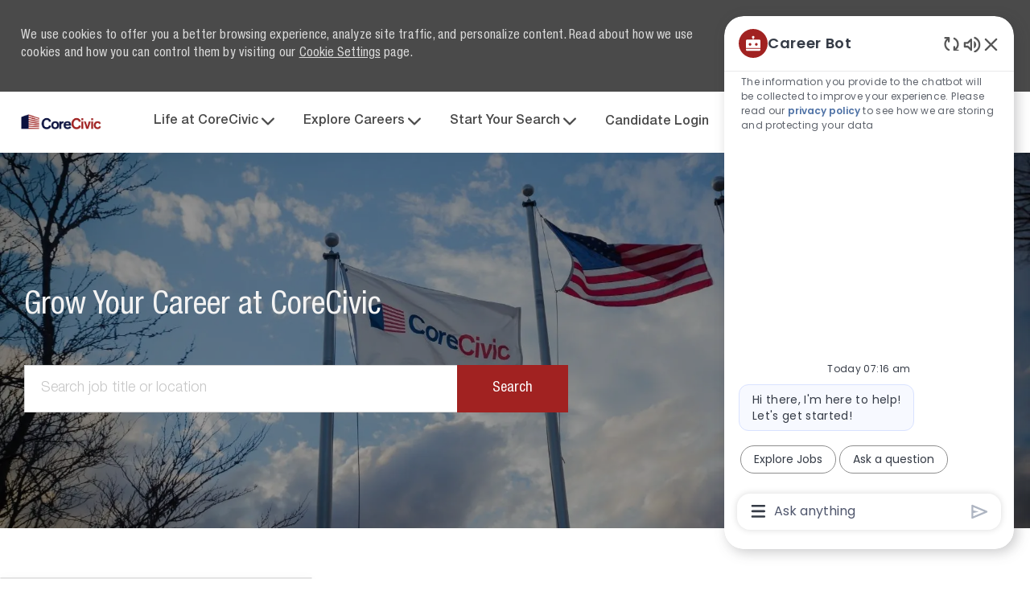

--- FILE ---
content_type: text/html; charset=UTF-8
request_url: https://jobs.corecivic.com/us/en/oklahoma-city-transitional-center-jobs
body_size: 70851
content:
<!DOCTYPE html> 
<!--[if lt IE 7]>      <html class="lt-ie7" lang="en"> <![endif]--> 
<!--[if IE 7]>         <html class="ie7" lang="en"> <![endif]--> 
<!--[if IE 8]>         <html class="ie8" lang="en"> <![endif]--> 
<!--[if IE 9]>         <html class="ie9" lang="en"> <![endif]--> 
<!--[if IE 10]>        <html class="ie10" lang="en"> <![endif]--> 
<!--[if IE 11]>        <html class="ie11" lang="en"> <![endif]--> 
<!--[if gt IE 11]><!--> 
<html lang="en" data-ph-id="ph-page-element-page25-0uU5xS" class="desktop en_us external"> 
 <!--<![endif]--> 
 <head data-ph-id="ph-page-element-page25-ttUJHu"><meta name="twitter:description" content="Oklahoma City Transitional Center Jobs" /><meta name="twitter:title" content="Oklahoma City Transitional Center Jobs" /><meta name="twitter:image" content="https://cdn.phenompeople.com/CareerConnectResources/CCRCUS/social/twitter-logo-1648115548846.jpg" /><meta name="twitter:creator" content="@Careers - CoreCivic" /><meta name="twitter:site" content="@CoreCivic" /><meta name="twitter:card" content="summary_large_image" /><meta property="og:image:height" content="200" /><meta property="og:image:width" content="200" /><meta property="fb:admins" content="" /><meta property="og:description" content="Oklahoma City Transitional Center Jobs" /><meta property="og:title" content="Oklahoma City Transitional Center Jobs" /><meta property="og:url" content="https://jobs.corecivic.com/us/en/oklahoma-city-transitional-center-jobs" /><meta property="og:site_name" content="CoreCivic" /><meta property="og:image" content="https://cdn.phenompeople.com/CareerConnectResources/CCRCUS/social/og-logo-1648115526501.jpg" /><meta property="og:type" content="website" /><meta name="layout" content="site-layout" data-ph-id="ph-page-element-page25-S3WMBg" /><meta http-equiv="X-UA-Compatible" content="IE=edge, chrome=1" data-ph-id="ph-page-element-page25-qn84wd" /><meta charset="UTF-8" /><meta content="en" /><meta name="viewport" content="width=device-width, initial-scale=1" /><meta name="description" content="Oklahoma City Transitional Center Jobs" key-description="external-landingpage-davis correctional jobs-description" /><meta name="keywords" content="Oklahoma City Transitional Center Jobs" key-keywords="external-landingpage-davis correctional jobs-keywords" /><meta name="robots" content="index" /><link rel="canonical" href="https://jobs.corecivic.com/us/en/oklahoma-city-transitional-center-jobs">
 
   
    
     
     
     <link type="image/x-icon" href="https://cdn.phenompeople.com/CareerConnectResources/CCRCUS/en_us/desktop/assets/images/favicon.ico" rel="icon" data-ph-id="ph-page-element-page25-wfJjkb" /> 
      <link rel="apple-touch-icon-precomposed" sizes="114x114" href="https://cdn.phenompeople.com/CareerConnectResources/CCRCUS/en_us/desktop/assets/images/h/apple-touch-icon.png" data-ph-id="ph-page-element-page25-f7DOj6" /> 
       <link rel="apple-touch-icon-precomposed" sizes="72x72" href="https://cdn.phenompeople.com/CareerConnectResources/CCRCUS/en_us/desktop/assets/images/m/apple-touch-icon.png" data-ph-id="ph-page-element-page25-ZqmOft" /> 
        <link rel="apple-touch-icon-precomposed" href="https://cdn.phenompeople.com/CareerConnectResources/CCRCUS/en_us/desktop/assets/images/l/apple-touch-icon-precomposed.png" data-ph-id="ph-page-element-page25-DfV7Z2" /> 
         <link rel="shortcut icon" href="https://cdn.phenompeople.com/CareerConnectResources/CCRCUS/en_us/desktop/assets/images/l/apple-touch-icon.png" data-ph-id="ph-page-element-page25-kNrBYO" /> 
          <link rel="apple-touch-startup-image" href="https://cdn.phenompeople.com/CareerConnectResources/CCRCUS/en_us/desktop/assets/images/l/splash.png" data-ph-id="ph-page-element-page25-dKRCEB" /> 
           
          
         
        
       
      
     
    
   
  
  
  
  
  
  
  
  
  
  
  
  
  
 <script type="text/javascript">/*&lt;!--*/ var phApp = phApp || {"widgetApiEndpoint":"https://jobs.corecivic.com/widgets","country":"us","deviceType":"desktop","locale":"en_us","absUrl":true,"refNum":"CCRCUS","cdnUrl":"https://cdn.phenompeople.com/CareerConnectResources","baseUrl":"https://jobs.corecivic.com/us/en/","baseDomain":"https://jobs.corecivic.com","phenomTrackURL":"jobs.corecivic.com/us/en/phenomtrack.min.js","pageName":"search-results","siteType":"external","rootDomain":"https://jobs.corecivic.com","pageId":"page25"}; phApp.ddo = {"siteConfig":{"status":"success","errorCode":null,"errorMsg":null,"data":{"settingsIdentifiersFileUrl":"https://cdn.phenompeople.com/CareerConnectResources/pcs/common/1765810488809-classesForCms.js","phwPxScrVerionUrl_old":"pcs/common/1749810627131-phw-px-hadlr.js","thirdPartyLibraries":{"internal":["heap-analytics","open-replay"]},"phBridgeEvents":["apply_click","job_preview_click"],"imEagerLoadDdoList":[{"name":"getProfileStatus","cache":false},{"name":"getRegionLocales","cache":true},{"name":"getIMConfigurations","cache":true},{"name":"getClientReferFlow","cache":true},{"name":"imVariantsConfigInfo","cache":true},{"name":"mergedProfile","cache":false},{"name":"getProfileWeightage","cache":false},{"name":"masterFrequencyV1","cache":true},{"name":"userAlertSettings","cache":true},{"name":"fitScoreSettingsIM","cache":true},{"name":"employeeSearchConfig","cache":true},{"name":"getEmployeeProfile","cache":false},{"name":"getGroupInfo","cache":true},{"name":"getAppliedJobs","cache":true},{"name":"getProfileFieldsSettings","cache":true}],"filePicker":{"dropbox":{"clientId":"1vpordy4ijn2x08","devkey":""}},"ignoreCovidWidgetPagesList":["chatbot"],"uniqueEventSubsList":["getUserProfileData"],"smoothAnchorSettings":{"ignore":true},"embedScriptVersion":"0.9.4","isUrlLowerForSeo":false,"recommendedTrackingConfig":{"category":{"storageKey":"categories","ddoKeysToStore":["category"],"maxKeysToStore":"4"},"job":{"storageKey":"jobsViewed","ddoKeysToStore":["jobSeqNo"],"maxKeysToStore":"4"},"search-results":[{"storageKey":"keywords","ddoKeysToStore":["keywords"],"maxKeysToStore":"4"},{"storageKey":"locations","ddoKeysToStore":["location","field"],"maxKeysToStore":"4"}]},"debounceTimer":350,"eagerLoadDDOsToSkipLazyCalls":["apply"],"ignoreCookiePages":["chatbot"],"trustArc":{"attr":{"id":"truste-show-consent"},"actionMethod":"truste.eu.clickListener"},"elementsToLoadByModule":{"videoAssessment":[{"tag":"link","attributes":{"href":"https://cdn.phenompeople.com/CareerConnectResources/common/video-platform/js/vs-master-theme-1744368002549.css","rel":"stylesheet","type":"text/css"}}],"automationEngine":[{"tag":"script","attributes":{"src":"https://cdn.phenompeople.com/CareerConnectResources/hvh/aeBootstrapper1.js","type":"text/javascript"},"elementId":"aeBundle"}],"onboarding":[{"tag":"link","attributes":{"href":"https://pp-cdn.phenompeople.com/CareerConnectResources/st/common/video-platform/js/onboarding-theme.css","rel":"stylesheet","type":"text/css"},"elementId":"onboardingTheme"},{"tag":"link","attributes":{"href":"https://pp-cdn.phenompeople.com/CareerConnectResources/st/common/video-platform/js/form-renderer.css","rel":"stylesheet","type":"text/css"},"elementId":"onboardingFormRenderer"}]},"globalManagedWidgetIds":["8b82bfdaafd4d8504005407db933c9a6"],"phwPxScrVerionUrl_bkp":"common/js/canvas/vendor/phw-px-hadlr-1.3.js","securiti":{"attr":{"href":"javascript:showConsentPreferencesPopup()"}},"maps":{"google":{"apiScript":"https://maps.googleapis.com/maps/api/js","clusterJsScript":"markerclusterer-v1.js","gmapsInfoBoxScript":"gmaps-infobox-v1.js","apiKey":"AIzaSyBqM-rW0r-sR9PerNAvvsmzbBeoFu3Ycz8"},"mapbox":{"mapboxScript":"mapbox-gl.js","superClusterJsScript":"supercluster.min.js","apiKey":"pk.eyJ1IjoicGhlbm9tcGVvcGxlIiwiYSI6ImNqa3dreDVkZDB4YWEzam9hMXp0eWVqbXgifQ.Mpna1KIqU8Gj6zjPy4iygw"},"mapboxCN":{"mapboxScript":"mapbox-gl-v1.1.0.js","superClusterJsScript":"supercluster.min.js","mapboxTurf":"mapbox-turf.min-v1.js","mapboxSearch":"mapbox-gl-geocoder.min.js","mapboxDirections":"mapbox-gl-directions.js","enableDirections":true,"apiKey":"pk.eyJ1IjoicGhlbm9tcGVvcGxlIiwiYSI6ImNqa3dreDVkZDB4YWEzam9hMXp0eWVqbXgifQ.Srl2-pw3xDRilymEjEoeig","baseApiUrl":"https://api.mapbox.cn"}},"otPrivacyPolicyScript":"https://cdn.phenompeople.com/CareerConnectResources/prod/pcs/common/ot-priv-pol-3.0.js","ignoreLinkedInStateParam":false,"tokenConfiguredTenants":{"refNums":["RBCAA0088"]},"fetchBlogShareSettingsFromSiteconfig":false,"pxScrVerionUrl_bkp":"common/js/vendor/ph-px-hadlr-1.15.js","phwPxScrVerionUrl_bkp_new":"pcs/common/phw-px-hadlr.js","oneTrust":{"class":["ot-sdk-show-settings"]},"videoScreeningGlobalStyles":"https://pp-cdn.phenompeople.com/CareerConnectResources/st/common/video-platform/js/ph-vs-global-styles-v1.css","cdnConfig":{"cdnDdos":["fitScoreSettings","landingPageOverview","categoryContentV2","candidateProfileConfig","categoryMasterData","jobTagSettings","getBusinessRules","getMasterCategories","categoryMasterDataV2","caasFetchRawConfig","globalSearchConfig","categoryContent","siteBranding","blogsharewidgetsettings","audiencePxWidgetConfig","jobsharewidgetsettings","npsConfig","socialConnectOptions","getRegionLocales","jobLogoConfig","supportedLanguages","getMasterLocations","locationmapsettings","pxAudJobwidgetsettings","getRegionLocales","eventsharewidgetsettings","jobwidgetsettings","fyfConfig","getPiiConsentConfig","glassdoorReviews","masterFrequencyV1","getWidgetVersions"],"globallyManagedDdos":["getWidgetVersions"],"cdnUrl":"https://content-us.phenompeople.com","pageNameLevelDdos":[],"pageIdlevelDdos":[]},"platformLevelTriggers":[{"triggerCondition":[{"operand":"AND","conditions":[{"triggerType":"site_config_based_trigger","triggerMetadata":{"configKey":["aiSummaryEnabled"]}}]}],"triggerActions":[{"actionType":"load_widget","actionMetadata":{"widgetId":"zVydrA","instanceId":"inzVydrA","placementDataByPage":{"job":{"selector":"[data-func-widget-id^=\"ph-job-details-v1-job-nav\"]","position":"before"}},"defaultPlacementData":{"selector":"[data-func-widget-id^=\"ph-job-details-v1-job-nav\"]","position":"before"}}}]}],"crawlerUserAgents":"Screaming Frog|googlebot|yahoo|bingbot|baiduspider|facebookexternalhit|twitterbot|rogerbot|linkedinbot|embedly|showyoubot|outbrain|pinterest|slackbot|vkShare|W3C_Validator|redditbot|Applebot|WhatsApp|flipboard|tumblr|bitlybot|SkypeUriPreview|nuzzel|Discordbot|Google Page Speed|Qwantify|pinterestbot|Custom|msnbot|DuckDuckBot|BingPreview|spider|MJ12bot|deepcrawl|Chrome-Lighthouse","siteSettings":{"addToWaitListEnabled":true,"locationSlider":false,"oauth":{"facebook":{"loginUrl":"https://www.facebook.com/dialog/oauth","logoutUrl":"","clientId":"314102134023707","redirectUri":"/socialAuth/fb","scope":"email public_profile","response_type":"code"},"linkedIn":{"loginUrl":"https://www.linkedin.com/oauth/v2/authorization","logoutUrl":"https://api.linkedin.com/uas/oauth/invalidateToken","clientId":"86hrvpw043vbtc","redirectUri":"/socialAuth/li","scope":"r_liteprofile r_emailaddress","response_type":"code"},"google":{"loginUrl":"https://accounts.google.com/o/oauth2/auth","logoutUrl":"https://www.google.com/accounts/Logout?continue=https://appengine.google.com/_ah/logout","clientId":"876228513716-npfer46h51po4nn5c1pafndsg87i2bm7.apps.googleusercontent.com","scope":"https://www.googleapis.com/auth/userinfo.profile https://www.googleapis.com/auth/userinfo.email https://www.googleapis.com/auth/user.phonenumbers.read","redirectUri":"/socialAuth/g","response_type":"code"}},"ignoreExtTrk":"true","refineSearch":{"enabledFacets":["category","facilityName","state","type","city","country"],"facetDisplayNames":{"category":"Category","facilityName":"Facility Name","state":"State/Province","type":"Hiring Type","city":"city","country":"country"},"facetPlaceholderNames":{"category":"Search in Category","facilityName":"Search in Facility Name","state":"Search in State/Province","type":"Search in Hiring Type","city":"Search in city","country":"Search in country"},"defaultFacetsToOpen":["category"]},"gdpr":{"cookieType":"persistent","enabled":true}},"size":"10","refNum":"CCRCUS","siteVariant":"external","iubenda":{"class":["iubenda-cs-preferences-link"],"attr":{"href":"javascript:_iub.cs.ui.openPreferences()"}},"isNativeEmailClientForBlog":true,"iscdnEnabled":true,"calendarApiKey":{"clientId":"aPuJFtcvVzuUHrqeLmPL36170","apiToken":"api1514482884HylDN8tqa6mgQxWCpnjo36170","userZone":true},"trackingConfig":{"ddoDataPath":{"jobDetail":"data.job"},"job_category_click":{"trait14":"key"},"job_category_search_click":{"trait14":"key"},"play_click":{"trait260":"videotype","videoId":"videoid"},"pause_click":{"trait260":"videotype","videoId":"videoid"},"similar_job_click":{"trait12":"jobSeqNo","related":{"ddo":[{"name":"jobDetail","data":{"trait5":"jobSeqNo","trait14":"category"}}]}},"linkedin_recommended_job_click":{"trait5":"jobSeqNo","trait14":"category"},"recently_viewed_job_click":{"trait5":"jobSeqNo","trait14":"category"},"recommended_job_click":{"trait5":"jobSeqNo","trait14":"category"},"next_click":{"trait254":"stepName","typedValue":"typedValue","selected_values":"selected_values"},"ddo_failure":{"trait254":"stepName","response":"response","ddoKey":"ddoKey"},"ddo_error":{"trait254":"stepName","error":"error","ddoKey":"ddoKey"},"skip_questions_click":{"trait254":"stepName"},"previous_click":{"trait254":"stepName"},"registration_submit":{"trait27":"email","trait15":"firstName","trait24":"phone"},"edit_profile_information":{},"resume_remove_click":{},"profile_questions_click":{},"resume_upload_click":{},"create_profile_click":{},"upload_new_file_click":{},"clear_text_click":{"trait6":"clearSearchValue"},"send_feedback_click":{"userFeedback":"userFeedback"},"submit_rating_click":{"userRating":"userRating"},"near_job_click":{"trait5":"jobSeqNo","trait14":"category"},"suggestions":{"stepName":"stepName","typed_values":"typed_values","selected_values":"selected_values"},"fyf_step_loaded":{"step":"step"},"fyf_options_closed":{},"favorite_job_click":{"trait5":"jobSeqNo","trait14":"category"},"job_added_to_jobcart":{"trait5":"jobSeqNo","trait14":"category"},"job_unfavorited":{"trait5":"jobSeqNo","trait14":"category"},"job_favorite_delete_click":{"trait5":"jobSeqNo","trait14":"category"},"type_ahead_search":{},"similar_job_see_more_click":{},"linkedin_login_click":{},"linkedin_logout_click":{},"view_all_glassdoor_reviews_click":{},"homepage_category_click":{"trait14":"key"},"category_click":{"trait14":"key"},"job_click":{"trait5":"jobSeqNo","trait14":"category"},"previous_job_click":{"trait5":"jobSeqNo"},"next_job_click":{"trait5":"jobSeqNo"},"linkedin_recommended_category_click":{"trait14":"category"},"back_to_search_results_click":{},"share_event":{"trait269":"eventScheduleId","trait213":"provider"},"blog_click":{"trait283":"url"},"blog_category_click":{"trait14":"categoryName"},"next_blog_click":{"trait283":"url"},"previous_blog_click":{"trait283":"url"},"blog_details_view":{"trait283":"blog"},"navigate_to_tweet_click":{"tweetUrl":"tweetUrl"},"fit_level_loaded":{"jobsFitLevel":"jobsFitLevel","totalJobs":"totalJobs","availableFitLevelCount":"availableFitLevelCount"},"smart_tags_loaded":{"smartJobTags":"smartJobTags","totalJobs":"totalJobs","availableJobTagCount":"availableJobTagCount"},"edit_role_click":{"trait13":"trait13"},"select_role_click":{"trait13":"trait13","trait260":"trait260"},"save_employee_info_click":{"trait62":"trait62"},"update_employee_info_click":{"trait62":"trait62"},"signIn_click":{"trait260":"trait260","userId":"userName"},"signUp_click":{"trait260":"trait260","userId":"userName"},"reset_password_click":{"trait260":"trait260","userId":"userName"},"create_password_click":{"trait260":"trait260","type":"type"},"app_download_click":{"trait260":"appName","videoScreenId":"videoScreenId","videoScreenInterviewId":"videoScreenInterviewId"},"user_decline_click":{"trait5":"videoScreenId","trait14":"category","videoScreenId":"videoScreenId","videoScreenInterviewId":"videoScreenInterviewId"},"user_accept_click":{"trait5":"videoScreenId","trait14":"category","trait261":"userId","videoScreenId":"videoScreenId","videoScreenInterviewId":"videoScreenInterviewId"},"start_process_click":{"trait5":"videoScreenId","trait14":"category","trait261":"userId","videoScreenId":"videoScreenId","videoScreenInterviewId":"videoScreenInterviewId"},"accept_practice_click":{"trait261":"userId","videoScreenId":"videoScreenId","videoScreenInterviewId":"videoScreenInterviewId"},"reject_practice_click":{"trait261":"userId","videoScreenId":"videoScreenId","videoScreenInterviewId":"videoScreenInterviewId"},"answer_record_click":{"trait5":"videoScreenId","trait14":"category","trait261":"userId","videoScreenId":"videoScreenId","videoScreenInterviewId":"videoScreenInterviewId","videoScreenQuestionId":"videoScreenQuestionId"},"answer_submit_click":{"trait5":"videoScreenId","trait14":"category","trait261":"userId","videoScreenId":"videoScreenId","videoScreenInterviewId":"videoScreenInterviewId"},"answer_retake_click":{"trait5":"videoScreenId","trait14":"category","trait261":"userId","videoScreenId":"videoScreenId","videoScreenInterviewId":"videoScreenInterviewId","videoScreenQuestionId":"videoScreenQuestionId"},"answer_continue_click":{"trait5":"videoScreenId","trait14":"category","trait261":"userId","videoScreenId":"videoScreenId","videoScreenInterviewId":"videoScreenInterviewId","videoScreenQuestionId":"videoScreenQuestionId"},"answer_review_click":{"trait5":"videoScreenId","trait14":"category","trait261":"userId","videoScreenId":"videoScreenId","videoScreenInterviewId":"videoScreenInterviewId","videoScreenQuestionId":"videoScreenQuestionId"},"submit_application_click":{"trait5":"videoScreenId","trait14":"category","trait261":"userId","videoScreenId":"videoScreenId","videoScreenInterviewId":"videoScreenInterviewId"},"export_videos_click":{"trait5":"videoScreenId","trait14":"category","trait261":"userId","videoScreenId":"videoScreenId","videoScreenInterviewId":"videoScreenInterviewId"},"restart_application_click":{"trait5":"videoScreenId","trait14":"category","trait261":"userId","videoScreenId":"videoScreenId","videoScreenInterviewId":"videoScreenInterviewId"},"start_now_click":{"trait5":"videoScreenId","trait14":"category","trait261":"userId","videoScreenId":"videoScreenId","videoScreenInterviewId":"videoScreenInterviewId"},"continue_process_click":{"trait5":"videoScreenId","trait14":"category","trait261":"userId","videoScreenId":"videoScreenId","videoScreenInterviewId":"videoScreenInterviewId"},"contact_recruiter_click":{"trait261":"userId","videoScreenId":"videoScreenId","videoScreenInterviewId":"videoScreenInterviewId"},"agree_click":{"videoScreenId":"videoScreenId","videoScreenInterviewId":"videoScreenInterviewId"},"submit_feedback_click":{"rating":"rating","feedback":"feedback","videoScreenId":"videoScreenId","videoScreenInterviewId":"videoScreenInterviewId"},"video-upload-error":{"url":"url","status":"status","questionId":"questionId","response":"response"},"apply_thank_you_loaded":{"hvhConfig":"hvhConfig"},"hvh_asset_initiated":{"thankYouUri":"thankYouUri"},"hvh_asset_res":{"res":"res"}},"lqipImage":"https://assets.phenompeople.com/CareerConnectResources/common/assets/images/gray.png","navItems":{"showExternalEvents":true,"candidateHome":false,"cdnCaasContentUrl":"https://content-us.phenompeople.com/api/content-delivery/caasContentV1","eventsEnabled":true,"audPxConfig":{"newVersion":"2.0","oldVersion":"4.0","disablePx":false},"fitScore":false,"blogsEnabled":true,"navMenuItems":["blogs","events"],"cdnCaasContentEnabled":true,"showExternalBlogs":true,"navMenuItemsData":{"blogs":{"url":"https://jobs.corecivic.com/us/en/blog"},"events":{"url":"https://jobs.corecivic.com/us/en/events"}}},"imageLoadType":{"desktop":"progressive","mobile":"lazy"},"resumableUploadConfig":{"chunkSize":"1","simultaneousUploads":"1","allowedVideoFormats":["mp4","m4p","m4v","mov","qt","avi","wmv","webm","mpg","mpeg"]},"locale":"en_us","siteLevelWidgetBindables":{"97e696f90c1e5c417da8b4484b49c7b0":{"locationSearch":true},"ad204a0c40fc1a98d614669f1bc50ab3":{"locationSearch":true}},"phwPxScrVerionUrl":"https://cdn.phenompeople.com/CareerConnectResources/pcs/common/phw-px-hadlr-1759419021369.js","vendorScripts":{"jquery":"jquery-3.6.1.min.js","jqueryMigrate":"jquery-migrate.min-1.1.js","plyrScript":"plyr-3.7.8.js","plyrStyle":"plyr-3.7.8_1.css","videojs-wavesurfer":"videojs-wavesurfer_3.9.0.js","wavesurfer":"wavesurfer_6.6.4.min.js","wavesurfer-microphone":"wavesurfer.microphone.min_6.6.4.js","mediaInfo":"mediainfo_0.1.9.min.js"},"globalSearchFeature":{"mobileSearch":true},"phwPxScrVerionUrl_1":"prod/pcs/common/phw-px-hadlr-1728036837721.js","widgetScriptsConfig":{"cdnBaseUrl":"https://pp-cdn.phenompeople.com","widgetScriptPath":"CareerConnectResources/pp/agWidgets"},"ally":{"layerEnabled":true,"cdnUrl":"/common/js/ally/ph-ally-v1.1.js","allyScript":"/common/js/ally/ph-ally-layer-v1.19.js","allySkipToContent":{"isEnabled":true,"selectors":"#skip-content, #ph-skip-content, #skipToMainContent, .ae-skipto-main"},"reorderCookie":true,"userAgent":"AudioEye"},"pxScrVerionUrl":"https://cdn.phenompeople.com/CareerConnectResources/pcs/common/1755880496065-ph-px-hadlr-1.0.js","videoAssessmentPagesList":["video-assessment-landing-page","video-assessment-recording","video-assessment-thankyou","interview-landing-page","interview-recording","interview-thankyou","video assessment landing page","video assessment recording","video assessment thankyou","interview landing page","interview recording","interview thankyou","screening-welcome","screening-answering","screening-thankyou"],"oauth":{"indeed":{"clientId":"bd63e9975aacf4577c4662fcb002494dcb83887f82d51453405f60b29c77609a"},"xing":{"clientId":"c3bdfb74291c0e358e89"},"linkedIn":{"loginUrl":"https://www.linkedin.com/oauth/v2/authorization","logoutUrl":"https://api.linkedin.com/uas/oauth/invalidateToken","clientId":"86hrvpw043vbtc","redirectUri":"/socialAuth/li","scope":"r_liteprofile r_emailaddress","response_type":"code"},"google":{"loginUrl":"https://accounts.google.com/o/oauth2/auth","logoutUrl":"https://www.google.com/accounts/Logout?continue=https://appengine.google.com/_ah/logout","clientId":"876228513716-npfer46h51po4nn5c1pafndsg87i2bm7.apps.googleusercontent.com","scope":"https://www.googleapis.com/auth/userinfo.profile https://www.googleapis.com/auth/userinfo.email https://www.googleapis.com/auth/user.phonenumbers.read","redirectUri":"/socialAuth/g","response_type":"code"},"google-signin":{"loginUrl":"https://accounts.google.com/o/oauth2/auth","logoutUrl":"https://www.google.com/accounts/Logout?continue=https://appengine.google.com/_ah/logout","clientId":"876228513716-npfer46h51po4nn5c1pafndsg87i2bm7.apps.googleusercontent.com","scope":"https://www.googleapis.com/auth/userinfo.profile https://www.googleapis.com/auth/userinfo.email https://www.googleapis.com/auth/user.phonenumbers.read","redirectUri":"/iauth/g","response_type":"code"},"facebook":{"loginUrl":"https://www.facebook.com/dialog/oauth","logoutUrl":"","clientId":"314102134023707","redirectUri":"/socialAuth/fb","scope":"email public_profile","response_type":"code"}},"pageNameMap":{"404":"404_page_view","home":"home_page_view","category":"job_category_page_view","job":"job_details_view","search-results":"search_result_page_view","apply":"apply_page_view","glassdoorReviews":"glassdoor_reviews_page_view","jobcart":"favorites_page_view","jointalentcommunity":"jtc_page_view","featuredOpportunities":"job_category_page_view","businessUnit":"job_category_page_view","event":"event_details_view","events":"event_results_page_view","saved-jobs":"favorites_page_view","blogarticle":"blog_details_page","video-assessment-landing-page":"video_assessment_landing_page_view","video-assessment-recording":"video_assessment_recording_page_view","video-assessment-thankyou":"video_assessment_thankyou_page_view","interview-landing-page":"interview_landing_page_view","interview-recording":"interview_recording_page_view","interview-thankyou":"interview_thankyou_page_view","screening-welcome":"screening_welcome_page_view","screening-answering":"screening_answering_page_view","screening-outro":"screening_thankyou_page_view"},"blogsharewidgetsettings":{"options":[{"name":"whatsapp","order":0,"baseUrl":"https://api.whatsapp.com/send?&text=","eventName":"Share_whatsapp","settings":{"icon":"icon-whatsapp-1","iconBrandColor":"","popUpParams":"resizable,scrollbars,status,height=500,width=500","params":{},"label":false},"isSelected":true},{"name":"linkedin","order":1,"baseUrl":"https://www.linkedin.com/shareArticle?mini=true&url=","eventName":"share_blog","settings":{"icon":"icon-linkedin-2","iconBrandColor":"","popUpParams":"resizable,scrollbars,status,height=500,width=500","params":{"title":"shareInfoText"},"label":false},"isSelected":true},{"name":"facebook","order":3,"baseUrl":"https://facebook.com/sharer.php?u=","eventName":"share_blog","settings":{"icon":"icon-facebook","iconBrandColor":"","popUpParams":"resizable,scrollbars,status,height=500,width=500","params":{"t":"shareInfoText"},"label":false},"isSelected":true},{"name":"twitter","order":0,"baseUrl":"https://twitter.com/share?url=","eventName":"share_blog","settings":{"icon":"icon-twitter","iconBrandColor":"","popUpParams":"resizable,scrollbars,status,height=500,width=500","params":{"text":"shareInfoText"},"label":false},"isSelected":true},{"name":"email","order":6,"baseUrl":"","eventName":"share_blog","settings":{"icon":"icon-email-2","iconBrandColor":"","popUpParams":"resizable,scrollbars,status,height=500,width=500","params":{},"label":false},"isSelected":true}],"brandStyle":true,"widgetStyle":"style3","isInline":true,"size":"16","spacing":"21","color":"#fff","backgroundColor":"#ggg","height":"34","width":"34","line-height":"30","lineHeight":"30","borderWidth":"1","borderStyle":"solid","borderColor":"transparent","borderRadius":"100","locale":"en_us","siteVariant":"external"},"botEnabled":false,"onboardingPagesList":["onboarding-tasks","onboarding-home","Onboarding-Tasks","Onboarding-Home"],"kalturaConfig":{"partnerId":"2716851","playerId":"45245971"},"pxScrVerionUrl_backup":"https://cdn.phenompeople.com/CareerConnectResources/pcs/common/1744722002080-ph-px-hadlr.js","mapBoxGlScript":"mapbox-gl-v1.1.0.js","urlMap":{"home":"home","category":"c/:category","job":"job/:jobId/:title","service":"service/:jobId/:title","jobcart":"jobcart","search-results":"search-results","glassdoor-reviews":"glassdoor-reviews","event":"event/:eventScheduleId/:title","events":"events","talentcommunity":"talentcommunity","talentcommunityupdate":"talentcommunityupdate","blogarticle":"blogarticle/:url","jobalert":"jobalert","employee-profile":"employeeprofile","editprofile":"editprofile","businessUnit":":url","featuredOpportunities":":url","di_about":"di/about/:groupId","di_details":"di/details/:groupId","di_events":"di/events/:groupId","di_groups":"di/groups","di_highlights":"di/highlights/:groupId","di_jobs":"di/jobs/:groupId","di_members":"di/members/:groupId","referrals_candidate":"referrals/candidate","referrals_referredcandidates":"referrals/referredcandidates","referrals_friendsinterests":"referrals/friendsinterests","referrals_home":"referrals/home","referrals_candidatesuniversity":"referrals/candidatescompany","employees_home":"employees/home","lms_courses":"lms/courses","lms_savedcourses":"lms/savedcourses","gigs_details":"gigs/details/:gigId","gigs_searchresults":"gigs/searchresults","nla_home":"nla/home","nla_search":"nla/search","gigs_manage":"gigs/manage","gigs_applications":"gigs/applications","gigs_applicants":"gigs/applicants/:gigId","events_event":"events/event/:eventScheduleId/:title","events_home":"events/home","my-profile":"myprofile","cp_createpath":"cp/createpath","cp_home":"cp/home","cp_explore":"cp/explore","mentoring_relationship":"mentoring/relationship/:mentorshipId","mentoring_mentees":"mentoring/mentees","mentoring_mentors":"mentoring/mentors","mentoring_searchresults":"mentoring/searchresults","settings":"settings","story":"story/:contentId/:title","video-assessment-landing-page":"video-assessment-landing-page","video-assessment-recording":"video-assessment-recording","video-assessment-thankyou":"video-assessment-thankyou","forwardApply":"hvhapply","interview-landing-page":"interview-landing-page","interview-recording":"interview-recording","interview-thankyou":"interview-thankyou","roles_details":"roles/details/:jobCode/:jobTitle","roles_search-results":"roles/searchresults","screening-welcome":"screening-welcome","screening-answering":"screening-answering","screening-thankyou":"screening-thankyou","pmr_review":"pmr/review/:formId","alumni_my-profile":"alumni/myprofile"},"categoryUrlMap":{"CCRCUS_Information_Technology":"c/information-technology-jobs","CCRCUS_Corporate":"c/corporate-jobs","CCRCUS_Health_Services":"c/health-services-jobs","CCRCUS_Facility_Executive_Management":"c/facility-executive-management-jobs","CCRCUS_Finance_Accounting":"c/finance-accounting-jobs","CCRCUS_Administrative_Clerical":"c/administrative-clerical-jobs","CCRCUS_Warehouse_Commissary":"c/warehouse-commissary-jobs","CCRCUS_Correctional_Security":"c/correctional-security-jobs","CCRCUS_Quality_Assurance":"c/quality-assurance-jobs","CCRCUS_Food_Service":"c/food-service-jobs","CCRCUS_Maintenance":"c/maintenance-jobs","CCRCUS_Social_Services_Programs":"c/social-services-programs-jobs","CCRCUS_Other":"c/other-jobs","CCRCUS_Legal":"c/legal-jobs","CCRCUS_Education":"c/education-jobs","CCRCUS_Marketing_Communications":"c/marketingcommunications-jobs"},"isNativeEmailClient":true,"captchaConfig":{"useCaptcha":false,"siteKey":"6LcV6MIUAAAAAN99to_j66BSDkGwjWcsjh2iTj1W","scriptSrc":"https://www.google.com/recaptcha/api.js?render=explicit&hl={{locale}}","divId":"ph-custom-captcha"},"automationEnginePagesList":["hvh-apply2","hvh apply","hvh apply2","hvhapply","hvh-apply","Hvh apply2","schedule-slot","onboarding","Onboarding","onboarding-tasks","onboarding-home","Onboarding-Tasks","Onboarding-Home"]},"reqData":null},"caasLazyLoadWidgetVersions":{"status":"success","errorCode":null,"errorMsg":null,"data":{"pcs-content-v1":"https://pp-cdn.phenompeople.com/CareerConnectResources/prod/common/js/caas-platform/widgets/pcs-content-v1/pcs-content-v1-1683892274455.js","pcs-candidate-login-v1":"https://cdn.phenompeople.com/CareerConnectResources/common/js/caas-platform/widgets/pcs-candidate-login-v1/pcs-candidate-login-v1-1758297524194.js","pcs-component-v1":"https://pp-cdn.phenompeople.com/CareerConnectResources/pp/common/js/caas-platform/widgets/pcs-component-v1/pcs-component-v1-1617346843242.js","pcs-footer-v1":"https://pp-cdn.phenompeople.com/CareerConnectResources/prod/common/js/caas-platform/widgets/pcs-footer-v1/pcs-footer-v1-1617347029398.js","pcs-social-connect-v1":"https://cdn.phenompeople.com/CareerConnectResources/common/js/caas-platform/widgets/pcs-social-connect-v1/pcs-social-connect-v1-1718280248289.js","pcs-header-v1":"https://cdn.phenompeople.com/CareerConnectResources/common/js/caas-platform/widgets/pcs-header-v1/pcs-header-v1-1758297551522.js","pcs-menu-list-v1":"https://cdn.phenompeople.com/CareerConnectResources/common/js/caas-platform/widgets/pcs-menu-list-v1/pcs-menu-list-v1-1765452666585.js","pcs-job-cart-count-v1":"https://pp-cdn.phenompeople.com/CareerConnectResources/prod/common/js/caas-platform/widgets/pcs-job-cart-count-v1/pcs-job-cart-count-v1-1652708896808.js","pcs-language-selector-v2":"https://cdn.phenompeople.com/CareerConnectResources/common/js/caas-platform/widgets/pcs-language-selector-v2/pcs-language-selector-v2-1714483631689.js"},"reqData":null},"eagerLoadRefineSearch":{"status":200,"hits":0,"totalHits":0,"data":{"jobs":[],"aggregations":[{"field":"country","value":{}},{"field":"city","value":{}},{"field":"state","value":{}},{"field":"facilityName","value":{}},{"field":"type","value":{}},{"field":"category","value":{}}],"SEARCH_CONFIG":{"contextualSearch":false,"isSuggestionsEnabled":true},"suggestions":{},"ui_skills_selection":null,"locationData":{"place_id":"","latitude":"","longitude":"","aboveMaxRadius":"true","placeVal":"","sliderRadius":"305"},"keywords":"","subsearch":null},"eid":{"trialIndex":-1,"eid":"69707d3e88e95c7bf3822315","searchType":"landingPage","isMultiLingualVectorApplied":false,"query":"title.title_phenom:(\"Oklahoma City Transitional Center\")","variant":0,"banditId":"","keywordLanguage":"en"}},"flashParams":{}}; phApp.experimentData = {}; phApp.inlinePreview = false;phApp.eagerLoadDDOs = ["eagerLoadRefineSearch","jobwidgetsettings","siteConfig"];phApp.eagerLoadParams = {"rk":"l-oklahoma-city-transitional-center-jobs","sortBy":"Most relevant"};; phApp.sessionParams = {"csrfToken":"eade58c303404da8aa6d3433c80e0988","pageType":"landingPage","jdsource":"","rk":"l-oklahoma-city-transitional-center-jobs","sortBy":"Most%20relevant","from":"0","pageName":"Oklahoma%20City%20Transitional%20Center%20Jobs"}; /*--&gt;*/</script><script type="text/javascript">phApp.urlMap = {"featuredOpportunities":":url", "businessUnit":":url", "category": "c/:category","job": "job/:jobSeqNo/:title","glassdoor-reviews": "glassdoor-reviews", "search-results" : "search-results", "home" : "home", "jobcart" : "jobcart"}  </script><script type="text/javascript">phApp.ddoRealPath = {"jobDetail": "data.job"}</script><title key="landingPage-Oklahoma City Transitional Center Jobs-title">Oklahoma City Transitional Center Jobs</title><script id="ph_app_page_id" type="text/javascript"> phApp.pageId = "page25"</script><script type="text/javascript">phApp.pageName = "Davis Correctional Jobs"; phApp.pageType = "landingPage"; phApp.pageId = "page436-prod";</script>










<script type="text/javascript" src="https://cdn.phenompeople.com/CareerConnectResources/common/js/vendor/bluebird.min-1.0.js" defer="" nomodule="" platform_id="platform_bluebird"></script>
<script type="text/javascript" src="https://cdn.phenompeople.com/CareerConnectResources/common/js/vendor/ph-basic-4.26.js" defer="" module="" platform_id="platform_basic"></script>
<script type="text/javascript" src="https://cdn.phenompeople.com/CareerConnectResources/common/js/vendor/require-4.1.js" defer="" platform_id="platform_require"></script>
<script type="text/javascript" src="https://cdn.phenompeople.com/CareerConnectResources/common/js/vendor/vendor-bundle-part1-4.1.js" defer="" platform_id="platform_vendorBundleJs"></script>
<script type="text/javascript" src="https://cdn.phenompeople.com/CareerConnectResources/common/js/vendor/vendor-bundle-part2-4.1.js" defer="" platform_id="platform_vendorBundleJs_part2"></script>
<script type="text/javascript" src="https://cdn.phenompeople.com/CareerConnectResources/common/js/common/ph-common-bundle-part1-4.51.js" defer="" platform_id="platform_phCommonBundleJs"></script>
<script type="text/javascript" src="https://cdn.phenompeople.com/CareerConnectResources/common/js/common/ph-common-bundle-part2-4.51.js" defer="" platform_id="platform_phCommonBundleJs_part2"></script><script type="text/javascript" src="https://cdn.phenompeople.com/CareerConnectResources/CCRCUS/page-scripts/ph-page-1670480935582.js" ph-script-type="components" defer=""></script>

<script type="text/javascript" src="https://cdn.phenompeople.com/CareerConnectResources/common/js/vendor/ph-loader-4.21.js" defer="" platform_id="platform_loader"></script>
<script type="text/javascript" src="https://cdn.phenompeople.com/CareerConnectResources/common/js/ph-tracking-1.2.js" defer="" platform_id="platform_phTrackingJs"></script>
<script type="text/javascript" src="https://cdn.phenompeople.com/CareerConnectResources/common/js/appConfig/ph-app-config-1.14.js" defer="" platform_id="platform_phAppConfigJs"></script>
<script type="text/x-ph-tmpl" id="ph-candidate-login-v1-default-mobile-1652978851491"><div class="candidate-login-widget-area" data-ph-id="ph-default-mobile-1600940261775-ph-candidate-login-v1oiuytr-Pp4NTz">

    <!-- Content block -->
    <div class="content-block" if.bind="!isHeadingDisabled" data-ph-id="ph-default-mobile-1600940261775-ph-candidate-login-v1oiuytr-TlOBHE">

        <!-- Pre Sign-in link -->
        <a class="sign-in-link" if.bind="!isFirstTimeUser &amp;&amp; !isLoggedIn &amp;&amp; !showLoader" click.delegate="handleDialogModal('signIn')" href="javascript:void(0)" data-ph-id="ph-default-mobile-1600940261775-ph-candidate-login-v1oiuytr-7pPcZV">
            <i class="${widgetBundle['signInIcon'] | pht}" aria-hidden="true" data-ph-id="ph-default-mobile-1600940261775-ph-candidate-login-v1oiuytr-XiCwcU"></i>
            <span data-ph-id="ph-default-mobile-1600940261775-ph-candidate-login-v1oiuytr-TOqa9t">${widgetBundle['signInLinkText'] | pht}</span>
        </a>

        <!-- Create account link -->
        <a class="create-account-link" if.bind="isFirstTimeUser &amp;&amp; !isLoggedIn &amp;&amp; !showLoader" click.delegate="handleDialogModal('signUp')" href="javascript:void(0)" data-ph-id="ph-default-mobile-1600940261775-ph-candidate-login-v1oiuytr-8kGBcE">
            <i class="${widgetBundle['signInIcon'] | pht}" aria-hidden="true" data-ph-id="ph-default-mobile-1600940261775-ph-candidate-login-v1oiuytr-9wdFh9"></i>
            <span data-ph-id="ph-default-mobile-1600940261775-ph-candidate-login-v1oiuytr-kSlEdO">${widgetBundle['createAccountLinkText'] | pht}</span>
        </a>

        <!-- Post Sign-in region -->
        <div class="post-sign-in-action-area" if.bind="isLoggedIn" data-ph-id="ph-default-mobile-1600940261775-ph-candidate-login-v1oiuytr-lVQmRl">
            <!-- User details dropdown -->
            <div class="logged-in-user" data-ph-id="ph-default-mobile-1600940261775-ph-candidate-login-v1oiuytr-WR3iCe">

                <!-- User details -->
                <div class="user-details" data-ph-id="ph-default-mobile-1600940261775-ph-candidate-login-v1oiuytr-r5du5B">

                    <span class="user-avatar-initials fs-block" if.bind="profileDetails.profile.firstName || profileDetails.profile.email" aria-hidden="true" data-ph-id="ph-default-mobile-1600940261775-ph-candidate-login-v1oiuytr-cuGwqV">
                        <span data-ph-id="ph-default-mobile-1600940261775-ph-candidate-login-v1oiuytr-uMvIpD">${profileDetails.profile.firstName ? profileDetails.profile.firstName.substring(0,1) :
                            profileDetails.profile.email.substring(0,1)}</span>
                        <!-- <span>${profileDetails.profile.firstName && profileDetails.profile.lastName ? profileDetails.profile.lastName.substring(0,1) : ''}</span> -->
                    </span>

                    <span class="user-avatar-icon" if.bind="!profileDetails.profile.firstName &amp;&amp; !profileDetails.profile.email" data-ph-id="ph-default-mobile-1600940261775-ph-candidate-login-v1oiuytr-IymOGm">
                        <i class="${widgetBundle['signInIcon'] | pht}" aria-hidden="true" data-ph-id="ph-default-mobile-1600940261775-ph-candidate-login-v1oiuytr-ppymYJ"></i>
                    </span>

                    <ul class="user-detail-list fs-block" data-ph-id="ph-default-mobile-1600940261775-ph-candidate-login-v1oiuytr-0xwfoD">
                        <li class="user-detail-listitem cd-firstname-block" data-ph-at-id="heading-text" title="${profileDetails.profile.firstName}" if.bind="profileDetails.profile.firstName" data-ph-id="ph-default-mobile-1600940261775-ph-candidate-login-v1oiuytr-tNtZnb">
                            ${profileDetails.profile.firstName}
                        </li>
                        <li class="user-detail-listitem cd-firstname-block fs-block" data-ph-at-id="heading-text" title="${profileDetails.profile.email}" if.bind="!profileDetails.profile.firstName" data-ph-id="ph-default-mobile-1600940261775-ph-candidate-login-v1oiuytr-73OT5B">
                            ${profileDetails.profile.email}
                        </li>
                        <li class="user-detail-listitem cd-link-block fs-block" data-ph-at-id="link-text" data-ph-id="ph-default-mobile-1600940261775-ph-candidate-login-v1oiuytr-vK8hai">
                            <a ph-tevent="view_profile_click" data-ph-tevent-attr-trait62="My Profile" class="cd-my-account-link" ph-href="myprofile" data-ph-id="ph-default-mobile-1600940261775-ph-candidate-login-v1oiuytr-0Bn4YU">
                                ${widgetBundle['personalAccountLinkText'] | pht}
                            </a>
                        </li>
                    </ul>

                </div>

            </div>
        </div>

    </div>

    <!-- Pop up block -->
    <div class="popup-modal-backdrop" if.bind="isDialogOpen" data-ph-id="ph-default-mobile-1600940261775-ph-candidate-login-v1oiuytr-t0KdND">
        <div class="modal fade in show ph-a11y-modal-area" role="dialog" aria-modal="true" aria-labelledby="ph-ally-candidate-createPassword-popup-heading ph-ally-candidate-signup-popup-heading ph-ally-candidate-signin-popup-heading ph-ally-candidate-forgetPassword-popup-heading ph-ally-candidate-resetPassword-popup-heading" aria-describedby="ph-ally-candidate-signin-popup-subHeading ph-ally-candidate-forgetPassword-popup-subHeading ph-ally-candidate-resetPassword-popup-subHeading ph-ally-candidate-signup-popup-subHeading" data-ph-id="ph-default-mobile-1600940261775-ph-candidate-login-v1oiuytr-ucn1rN">

            <!-- Dialog area -->
            <div class="modal-dialog" show.bind="!showConsentsForm" data-ph-id="ph-default-mobile-1600940261775-ph-candidate-login-v1oiuytr-p5Z28K">
                <!-- Login in area -->
                <div if.bind="flowType == 'signIn' &amp;&amp; !showLoader" data-ph-id="ph-default-mobile-1600940261775-ph-candidate-login-v1oiuytr-O9c7YW">

                    <!-- Close popup button -->
                    <div class="close-popup-btn ph-a11y-candidate-sign-in ph-a11y-after-close-focus-elem" data-ph-id="ph-default-mobile-1600940261775-ph-candidate-login-v1oiuytr-QHfssO">
                        <button class="ph-a11y-popup-start-focus close" click.delegate="closePopup()" aria-label="${widgetBundle['closePopupButtonAriaLabel'] | pht}" data-ph-at-id="close-link" data-ph-id="ph-default-mobile-1600940261775-ph-candidate-login-v1oiuytr-pf6vXa">
                            <i class="${widgetBundle['closePopUpButtonIcon'] | pht}" aria-hidden="true" data-ph-id="ph-default-mobile-1600940261775-ph-candidate-login-v1oiuytr-41nkSM"></i>
                        </button>
                    </div>

                    <!-- Sign in heading -->
                    <div class="sign-in-heading" data-ph-at-id="heading-block" data-ph-id="ph-default-mobile-1600940261775-ph-candidate-login-v1oiuytr-YtO6E0">

                        <!--Cv uploaded text -->
                        <div class="cv-uploaded-text-block" if.bind="cvUploaded" data-ph-id="ph-default-mobile-1600940261775-ph-candidate-login-v1oiuytr-C9a1Dy">
                            <p class="sub-heading" id="ph-ally-candidate-signin-popup-subHeading" data-ph-id="ph-default-mobile-1600940261775-ph-candidate-login-v1oiuytr-06sJSo">
                                ${widgetBundle['cvUploadedText'] | pht}
                            </p>
                        </div>

                        <!-- Sign in heading -->
                        <div class="sign-in-heading-block" if.bind="step == 'signIn'" data-ph-id="ph-default-mobile-1600940261775-ph-candidate-login-v1oiuytr-C6mTyK">
                            <h2 id="ph-ally-candidate-signin-popup-heading" class="heading" data-ph-id="ph-default-mobile-1600940261775-ph-candidate-login-v1oiuytr-4f4MhW">
                                ${widgetBundle['signInPopUpHeading'] | pht}
                            </h2>
                            <p class="sub-heading" id="ph-ally-candidate-signin-popup-subHeading" data-ph-id="ph-default-mobile-1600940261775-ph-candidate-login-v1oiuytr-c4IpVb">
                                ${widgetBundle['signInPopUpSubHeading'] | pht}
                            </p>
                        </div>

                        <!-- Forgot heading -->
                        <div class="forgot-password-heading-block" if.bind="step == 'forgotPassword'" data-ph-id="ph-default-mobile-1600940261775-ph-candidate-login-v1oiuytr-kHji1D">
                            <h2 id="ph-ally-candidate-forgetPassword-popup-heading" class="heading" data-ph-id="ph-default-mobile-1600940261775-ph-candidate-login-v1oiuytr-ZG8hSq">
                                ${widgetBundle['forgotPasswordPopUpHeading'] | pht}
                            </h2>
                            <p class="sub-heading" id="ph-ally-candidate-forgetPassword-popup-subHeading" data-ph-id="ph-default-mobile-1600940261775-ph-candidate-login-v1oiuytr-Kt8AID">
                                ${widgetBundle['forgotPasswordPopUpSubHeading'] | pht}
                            </p>
                        </div>

                        <!-- Reset password heading -->
                        <div class="reset-password-heading-block" if.bind="step == 'resetPasswordLink'" data-ph-id="ph-default-mobile-1600940261775-ph-candidate-login-v1oiuytr-WJNPF5">
                            <h2 id="ph-ally-candidate-resetPassword-popup-heading" class="heading" data-ph-id="ph-default-mobile-1600940261775-ph-candidate-login-v1oiuytr-Fz2etY">
                                ${widgetBundle['resetPasswordPopUpHeading'] | pht}
                            </h2>
                            <p class="sub-heading reset-instruction fs-block" id="ph-ally-candidate-resetPassword-popup-subHeading" innerhtml="${widgetBundle[resendEmail ? 'resetPasswordPopUpSubHeading2' : 'resetPasswordPopUpSubHeading1'] | pht:{'emailId': signInModel.email}}" data-ph-id="ph-default-mobile-1600940261775-ph-candidate-login-v1oiuytr-7xbdkx">
                            </p>
                        </div>

                    </div>

                    <!-- Login form -->
                    <div class="login-form" data-ph-id="ph-default-mobile-1600940261775-ph-candidate-login-v1oiuytr-Zp9rnj">
                        <form novalidate="" data-ph-id="ph-default-mobile-1600940261775-ph-candidate-login-v1oiuytr-Jd5ZpJ">
                            <div class="form-group" data-ph-at-id="registration-form" data-ph-id="ph-default-mobile-1600940261775-ph-candidate-login-v1oiuytr-DQNUip">

                                <!-- Email -->
                                <div class="form-group-row" data-ph-at-id="email-block" if.bind="step != 'resetPasswordLink'" data-ph-id="ph-default-mobile-1600940261775-ph-candidate-login-v1oiuytr-w0h8Iq">

                                    <label for="signinEmail" class="form-label" data-ph-id="ph-default-mobile-1600940261775-ph-candidate-login-v1oiuytr-aBbYqR">
                                        ${widgetBundle['signInEmailFormLabel'] | pht}
                                    </label>

                                    <div class="form-container" data-ph-id="ph-default-mobile-1600940261775-ph-candidate-login-v1oiuytr-QiIiJm">

                                        <div class="text-box" data-ph-id="ph-default-mobile-1600940261775-ph-candidate-login-v1oiuytr-qLgCHB">

                                            <input ref="loginEmail" id="signinEmail" class.bind="isValidEmail ? 'form-control isValid-mail' : (errors.email.error ? 'form-control error-control fs-block' : 'form-control fs-block')" aria-describedby="errorEmailBlock" type="email" placeholder="${widgetBundle['signInEmailFormPlaceHolder'] | pht}" aria-label="${widgetBundle['signInEmailFormAriaLabel'] | pht}" value.bind="signInModel.email" data-ph-at-id="input" aria-required="true" change.delegate="validateEmail()" keyup.delegate="checkEmailValidation()" autocomplete="email" data-ph-id="ph-default-mobile-1600940261775-ph-candidate-login-v1oiuytr-pLFfU2">

                                            <i class="${widgetBundle['validEmailIcon'] | pht} valid-entry-icon" aria-hidden="true" if.bind="isValidEmail" data-ph-id="ph-default-mobile-1600940261775-ph-candidate-login-v1oiuytr-sysG49"></i>

                                            <i class="${widgetBundle['errorIcon'] | pht} error-icon" aria-hidden="true" if.bind="errors.email.error &amp;&amp; !isValidEmail" data-ph-id="ph-default-mobile-1600940261775-ph-candidate-login-v1oiuytr-5DeFHj"></i>

                                        </input></div>

                                        <div class="form-alert" id="errorEmailBlock" data-ph-id="ph-default-mobile-1600940261775-ph-candidate-login-v1oiuytr-rh6PAc">

                                            <div aria-live="assertive" aria-atomic="true" data-ph-id="ph-default-mobile-1600940261775-ph-candidate-login-v1oiuytr-qFhf61">
                                                <span class="error" if.bind="errors.email.error &amp;&amp; errors.email.code == 'E101' &amp;&amp; !isValidEmail &amp;&amp; !errors.email.srHidden" data-ph-id="ph-default-mobile-1600940261775-ph-candidate-login-v1oiuytr-EdRn2v">
                                                    ${widgetBundle['errorMessageEmptyEmail'] | pht}
                                                </span>

                                                <span class="error" if.bind="errors.email.error &amp;&amp; errors.email.code == 'E102' &amp;&amp; !isValidEmail &amp;&amp; !errors.email.srHidden" data-ph-id="ph-default-mobile-1600940261775-ph-candidate-login-v1oiuytr-nA6ytB">
                                                    ${widgetBundle['errorMessageInvalidEmail'] | pht}
                                                </span>
                                            </div>
                                            <span class="error" if.bind="errors.email.error &amp;&amp; errors.email.code == 'E101' &amp;&amp; !isValidEmail &amp;&amp; errors.email.srHidden" data-ph-id="ph-default-mobile-1600940261775-ph-candidate-login-v1oiuytr-9ItNeP">
                                                ${widgetBundle['errorMessageEmptyEmail'] | pht}
                                            </span>

                                            <span class="error" if.bind="errors.email.error &amp;&amp; errors.email.code == 'E102' &amp;&amp; !isValidEmail &amp;&amp; errors.email.srHidden" data-ph-id="ph-default-mobile-1600940261775-ph-candidate-login-v1oiuytr-3qzahn">
                                                ${widgetBundle['errorMessageInvalidEmail'] | pht}
                                            </span>

                                            <span class="error" if.bind="errors.email.error &amp;&amp; errors.email.code == 'E103'" data-ph-id="ph-default-mobile-1600940261775-ph-candidate-login-v1oiuytr-63HgMS">
                                                ${widgetBundle['accCreated1Error'] | pht}
                                                ${errors.email.socialProvider}
                                                ${widgetBundle['accCreated2Error'] | pht} ${errors.email.socialProvider}
                                            </span>

                                            <span class="error" if.bind="errors.email.error &amp;&amp; errors.email.code == 'E105'" data-ph-id="ph-default-mobile-1600940261775-ph-candidate-login-v1oiuytr-FjjqFg">
                                                ${widgetBundle['noAccountError'] | pht}
                                                <a class="cd-sign-up" href="javascript:void(0);" role="button" click.delegate="changeFlowType('signUp')" data-ph-id="ph-default-mobile-1600940261775-ph-candidate-login-v1oiuytr-iTBgPi">
                                                    ${widgetBundle['createAccountButtonText'] | pht}</a>
                                            </span>

                                        </div>

                                    </div>

                                </div>

                                <!-- Password -->
                                <div class="form-group-row" data-ph-at-id="password-block" if.bind="step == 'signIn'" data-ph-id="ph-default-mobile-1600940261775-ph-candidate-login-v1oiuytr-tTxkAw">

                                    <label for="signInPassword" class="form-label" data-ph-id="ph-default-mobile-1600940261775-ph-candidate-login-v1oiuytr-Nxp22u">
                                        ${widgetBundle['signInPasswordFormLabel'] | pht}
                                    </label>

                                    <div class="form-container" data-ph-id="ph-default-mobile-1600940261775-ph-candidate-login-v1oiuytr-VJr8Lw">

                                        <div class="text-box" data-ph-id="ph-default-mobile-1600940261775-ph-candidate-login-v1oiuytr-hS0a5N">

                                            <input id="signInPassword" ref="loginPassword" class.bind="errors.password.error ? 'form-control error-control fs-block' : 'form-control fs-block' " aria-describedby="errorPassword signInMinChar" type.bind="isPasswordVisible ? 'text' : 'password'" placeholder="${widgetBundle['signInPasswordFormPlaceHolder'] | pht}" aria-label="${widgetBundle['signInPasswordFormAriaLabel'] | pht}" value.bind="signInModel.password" aria-required="true" data-ph-at-id="input" change.delegate="validatePassword(signInModel.password,true)" autocomplete="current-password" data-ph-id="ph-default-mobile-1600940261775-ph-candidate-login-v1oiuytr-Ne5DyE">

                                            <i class="${widgetBundle['errorIcon'] | pht} error-icon" aria-hidden="true" if.bind="errors.password.error" data-ph-id="ph-default-mobile-1600940261775-ph-candidate-login-v1oiuytr-cgDUUp"></i>

                                            <div class="pswrd-visibility" data-ph-id="ph-default-mobile-1600940261775-ph-candidate-login-v1oiuytr-353mnh">
                                                <button type="button" class="pswrd-visibility-btn" click.delegate="showHidePassword()" aria-label="${isPasswordVisible ? 'Hide password':'Show password'}" data-ph-id="ph-default-mobile-1600940261775-ph-candidate-login-v1oiuytr-scXTO7">
                                                    <i class="${widgetBundle['showPasswordIcon'] | pht}" show.bind="isPasswordVisible" aria-hidden="true" data-ph-id="ph-default-mobile-1600940261775-ph-candidate-login-v1oiuytr-2hrC8L"></i>
                                                    <i class="${widgetBundle['hidePasswordIcon'] | pht}" show.bind="!isPasswordVisible" aria-hidden="true" data-ph-id="ph-default-mobile-1600940261775-ph-candidate-login-v1oiuytr-cuqyZC"></i>
                                                </button>
                                            </div>

                                            <div aria-live="assertive" aria-atomic="true" data-ph-id="ph-default-mobile-1600940261775-ph-candidate-login-v1oiuytr-vsNbns">
                                                <span class="sr-only" if.bind="isPasswordVisible &amp;&amp; showPasswordSrOnly" data-ph-id="ph-default-mobile-1600940261775-ph-candidate-login-v1oiuytr-5NiLrx">
                                                    ${widgetBundle['passwordVisibleSrOnly'] | pht}
                                                </span>

                                                <span class="sr-only" if.bind="!isPasswordVisible &amp;&amp; showPasswordSrOnly" data-ph-id="ph-default-mobile-1600940261775-ph-candidate-login-v1oiuytr-8e8YLp">
                                                    ${widgetBundle['passwordInVisibleSrOnly'] | pht}
                                                </span>
                                            </div>

                                        </input></div>

                                        <div class="form-alert" id="errorPassword" data-ph-id="ph-default-mobile-1600940261775-ph-candidate-login-v1oiuytr-9TdT5O">
                                            <div aria-live="assertive" aria-atomic="true" data-ph-id="ph-default-mobile-1600940261775-ph-candidate-login-v1oiuytr-m7O9Sr">

                                                <span class="error" if.bind="errors.password.error &amp;&amp; errors.password.code == 'E101' &amp;&amp; !errors.password.srHidden" data-ph-id="ph-default-mobile-1600940261775-ph-candidate-login-v1oiuytr-fMx5zS">
                                                    ${widgetBundle['errorMessageEmptyPassword'] | pht}
                                                </span>

                                                <span class="error" if.bind="errors.password.error &amp;&amp; errors.password.code == 'E103' &amp;&amp; !errors.password.srHidden" data-ph-id="ph-default-mobile-1600940261775-ph-candidate-login-v1oiuytr-dqZ5Jm">
                                                    ${widgetBundle['errorIncorrectPassword'] | pht}
                                                </span>

                                            </div>

                                            <span class="error" if.bind="errors.password.error &amp;&amp; errors.password.code == 'E101' &amp;&amp; errors.password.srHidden" data-ph-id="ph-default-mobile-1600940261775-ph-candidate-login-v1oiuytr-tior2C">
                                                ${widgetBundle['errorMessageEmptyPassword'] | pht}
                                            </span>

                                            <span class="error" if.bind="errors.password.error &amp;&amp; errors.password.code == 'E103' &amp;&amp; errors.password.srHidden" data-ph-id="ph-default-mobile-1600940261775-ph-candidate-login-v1oiuytr-Ehlha7">
                                                ${widgetBundle['errorIncorrectPassword'] | pht}
                                            </span>

                                        </div>

                                    </div>

                                </div>

                                <!-- Error message -->
                                <div aria-live="assertive" aria-atomic="true" if.bind="step == 'signIn'" data-ph-id="ph-default-mobile-1600940261775-ph-candidate-login-v1oiuytr-FF9Gu5">
                                    <div if.bind="errors.server.error &amp;&amp; step == 'signIn'" class="alert-box" data-ph-id="ph-default-mobile-1600940261775-ph-candidate-login-v1oiuytr-9THewV">

                                        <i class="icon icon-error-1" aria-hidden="true" data-ph-id="ph-default-mobile-1600940261775-ph-candidate-login-v1oiuytr-Bw6anK"></i>

                                        <span class="alert-msg" if.bind="errors.server.code == 'E500'" data-ph-id="ph-default-mobile-1600940261775-ph-candidate-login-v1oiuytr-yFIbui">
                                            ${widgetBundle['technicalIssueText'] | pht}
                                        </span>

                                    </div>
                                </div>

                                <!-- Sign in button -->
                                <div class="form-group-row" if.bind="step == 'signIn'" data-ph-id="ph-default-mobile-1600940261775-ph-candidate-login-v1oiuytr-JeAVFA">

                                    <div class="form-container" data-ph-id="ph-default-mobile-1600940261775-ph-candidate-login-v1oiuytr-9Cgchf">
                                        <button type="submit" click.delegate="signIn()" class="btn primary-button submit" data-ph-at-id="submit-button" data-ph-id="ph-default-mobile-1600940261775-ph-candidate-login-v1oiuytr-LD4IIp">
                                            ${widgetBundle['signInButton'] | pht}
                                        </button>
                                    </div>

                                    <div class="form-container" data-ph-id="ph-default-mobile-1600940261775-ph-candidate-login-v1oiuytr-jtZHNr">
                                        <div class="user-options" data-ph-id="ph-default-mobile-1600940261775-ph-candidate-login-v1oiuytr-YvE0DA">

                                            <span class="each-option" data-ph-id="ph-default-mobile-1600940261775-ph-candidate-login-v1oiuytr-coKnA9">
                                                <label for="staySignIn" class="input-check-group" data-ph-id="ph-default-mobile-1600940261775-ph-candidate-login-v1oiuytr-vPp4q8">
                                                    <input type="checkbox" checked.bind="staySignIn" aria-checked="${staySignIn ? 'true' : 'false'}" role="checkbox" data-ph-at-id="save-click" id="staySignIn" aria-label="${widgetBundle['staySignedInCheckboxAriaLabel'] | pht}" data-ph-id="ph-default-mobile-1600940261775-ph-candidate-login-v1oiuytr-UCSXXp">

                                                    <span class="checkbox" aria-hidden="true" data-ph-id="ph-default-mobile-1600940261775-ph-candidate-login-v1oiuytr-91iF8t">
                                                        <i class="icon icon-check-mark-thick-2" aria-hidden="true" data-ph-id="ph-default-mobile-1600940261775-ph-candidate-login-v1oiuytr-8oTtGB"></i>
                                                    </span>

                                                    <span class="checkbox-label-text" data-ph-id="ph-default-mobile-1600940261775-ph-candidate-login-v1oiuytr-0aZqoj">
                                                        ${widgetBundle['staySignedInCheckboxText'] | pht}
                                                    </span>

                                                </input></label>
                                            </span>

                                            <span class="each-option" data-ph-id="ph-default-mobile-1600940261775-ph-candidate-login-v1oiuytr-ajJF6H">
                                                <span class="forgot-password-area" data-ph-id="ph-default-mobile-1600940261775-ph-candidate-login-v1oiuytr-SrzIEx">
                                                    <a href="javascript:void(0);" click.delegate="forgotPassword()" role="button" data-ph-id="ph-default-mobile-1600940261775-ph-candidate-login-v1oiuytr-MawuCB">
                                                        ${widgetBundle['forgotPasswordLinkText'] | pht}
                                                    </a>
                                                </span>
                                            </span>

                                        </div>
                                    </div>

                                </div>

                                <!-- Error message -->
                                <div aria-live="assertive" aria-atomic="true" if.bind="step == 'forgotPassword'" data-ph-id="ph-default-mobile-1600940261775-ph-candidate-login-v1oiuytr-iM1T50">
                                    <div if.bind="errors.server.error &amp;&amp; step == 'forgotPassword'" class="alert-box" data-ph-id="ph-default-mobile-1600940261775-ph-candidate-login-v1oiuytr-clg3FG">

                                        <i class="icon icon-error-1" aria-hidden="true" data-ph-id="ph-default-mobile-1600940261775-ph-candidate-login-v1oiuytr-Qc9gKZ"></i>

                                        <span class="alert-msg" if.bind="errors.server.code == 'E500'" data-ph-id="ph-default-mobile-1600940261775-ph-candidate-login-v1oiuytr-rP7GGV">
                                            ${widgetBundle['technicalIssueText'] | pht}
                                        </span>

                                    </div>
                                </div>

                                <!-- Reset button -->
                                <div class="form-group-row mb24" if.bind="step == 'forgotPassword'" data-ph-id="ph-default-mobile-1600940261775-ph-candidate-login-v1oiuytr-Ty4mMu">

                                    <!-- Password reset link -->
                                    <div class="form-container" data-ph-id="ph-default-mobile-1600940261775-ph-candidate-login-v1oiuytr-JNF9Wi">

                                        <button type="submit" class="btn primary-button submit" click.delegate="sendPswdResetLink()" data-ph-at-id="submit-button" data-ph-id="ph-default-mobile-1600940261775-ph-candidate-login-v1oiuytr-v4qkvy">
                                            ${widgetBundle['resetPasswordButtonText'] | pht}
                                        </button>

                                    </div>

                                </div>

                            </div>
                        </form>
                    </div>

                    <!-- Resend email section -->
                    <div class="cd-resend-link-block" if.bind="step == 'resetPasswordLink'" data-ph-id="ph-default-mobile-1600940261775-ph-candidate-login-v1oiuytr-yuIHWL">
                        <span id="cd-pf-recieve-email" data-ph-id="ph-default-mobile-1600940261775-ph-candidate-login-v1oiuytr-JRYGs2">
                            ${widgetBundle['resentEmailButtonLabel'] | pht}
                        </span>
                        <a ref="resendEmailLink" class="cd-resend-mail" href="javascript:void(0);" role="button" click.delegate="resendPswrdResetLink()" data-ph-id="ph-default-mobile-1600940261775-ph-candidate-login-v1oiuytr-bBtLzY">
                            ${widgetBundle['resentEmailButtonText'] | pht}
                        </a>
                    </div>

                    <!-- Retrun signin section -->
                    <div class="cd-resend-link-block return-signin" if.bind="step == 'resetPasswordLink'" data-ph-id="ph-default-mobile-1600940261775-ph-candidate-login-v1oiuytr-J45ekm">
                        <button type="button" class="btn plain-button signInBtn" click.delegate="changeFlowType('signIn')" data-ph-at-id="signin-link" data-ph-id="ph-default-mobile-1600940261775-ph-candidate-login-v1oiuytr-nyLGqr">
                            ${widgetBundle['returnSigninText'] | pht}
                        </button>
                    </div>

                </div>

                <!-- Create account area -->
                <div if.bind="flowType == 'signUp' &amp;&amp; !showLoader" data-ph-id="ph-default-mobile-1600940261775-ph-candidate-login-v1oiuytr-7ssNjV">

                    <!-- Close pop up button -->
                    <div class="close-popup-btn ph-a11y-candidate-sign-up ph-a11y-after-close-focus-elem" data-ph-id="ph-default-mobile-1600940261775-ph-candidate-login-v1oiuytr-QnuP4D">
                        <button class="ph-a11y-popup-start-focus close" click.delegate="closePopup()" aria-label="${widgetBundle['closePopupButtonAriaLabel'] | pht}" data-ph-at-id="close-link" data-ph-id="ph-default-mobile-1600940261775-ph-candidate-login-v1oiuytr-mR5bea">
                            <i aria-hidden="true" class="${widgetBundle['closePopUpButtonIcon'] | pht}" data-ph-id="ph-default-mobile-1600940261775-ph-candidate-login-v1oiuytr-dFoBau"></i>
                        </button>
                    </div>

                    <!-- Create account heading -->
                    <div class="sign-in-heading" data-ph-at-id="heading-block" data-ph-id="ph-default-mobile-1600940261775-ph-candidate-login-v1oiuytr-1w0O7M">

                        <!--Cv uploaded text -->
                        <div class="cv-uploaded-text-block" if.bind="cvUploaded" data-ph-id="ph-default-mobile-1600940261775-ph-candidate-login-v1oiuytr-HGsYda">
                            <p class="sub-heading" id="ph-ally-candidate-signin-popup-subHeading" data-ph-id="ph-default-mobile-1600940261775-ph-candidate-login-v1oiuytr-TkllPU">
                                ${widgetBundle['cvUploadedText'] | pht}
                            </p>
                        </div>

                        <div class="sign-in-heading-block" data-ph-id="ph-default-mobile-1600940261775-ph-candidate-login-v1oiuytr-x1O5D3">
                            <h2 id="ph-ally-candidate-signup-popup-heading" class="heading" data-ph-id="ph-default-mobile-1600940261775-ph-candidate-login-v1oiuytr-N0LBPg">
                                ${widgetBundle['createAccountPopUpHeading'] | pht}
                            </h2>
                            <p class="sub-heading" id="ph-ally-candidate-signup-popup-subHeading" data-ph-id="ph-default-mobile-1600940261775-ph-candidate-login-v1oiuytr-q0d5P3">
                                ${widgetBundle['createAccountPopUpSubHeading'] | pht}
                            </p>
                        </div>

                    </div>

                    <!-- Login form -->
                    <div class="login-form" data-ph-id="ph-default-mobile-1600940261775-ph-candidate-login-v1oiuytr-uC2Jmx">
                        <form novalidate="" data-ph-id="ph-default-mobile-1600940261775-ph-candidate-login-v1oiuytr-Y7Zt0P">
                            <div class="form-group" data-ph-at-id="registration-form" data-ph-id="ph-default-mobile-1600940261775-ph-candidate-login-v1oiuytr-Ujv1sb">

                                <!-- Email -->
                                <div class="form-group-row" data-ph-at-id="email-block" data-ph-id="ph-default-mobile-1600940261775-ph-candidate-login-v1oiuytr-ZNFB7r">

                                    <label for="createEmail" class="form-label" data-ph-id="ph-default-mobile-1600940261775-ph-candidate-login-v1oiuytr-6t7AQj">
                                        ${widgetBundle['createAccountEmailFormLabel'] | pht}
                                    </label>

                                    <div class="form-container" data-ph-id="ph-default-mobile-1600940261775-ph-candidate-login-v1oiuytr-CS9NWV">

                                        <div class="text-box" data-ph-id="ph-default-mobile-1600940261775-ph-candidate-login-v1oiuytr-Sou0qb">

                                            <input ref="loginEmail" id="createEmail" class.bind="isValidEmail ? 'form-control isValid-mail' : (errors.email.error ? 'form-control error-control fs-block' : 'form-control fs-block') " aria-describedby="errorCreateEmail" type="email" placeholder="${widgetBundle['createAccountEmailFormPlaceHolder'] | pht}" aria-label="${widgetBundle['createAccountEmailFormAriaLabel'] | pht}" value.bind="signInModel.email" data-ph-at-id="input" aria-required="true" change.delegate="validateEmail()" keyup.delegate="checkEmailValidation()" autocomplete="email" data-ph-id="ph-default-mobile-1600940261775-ph-candidate-login-v1oiuytr-TFbgUv">

                                            <i class="${widgetBundle['validEmailIcon'] | pht} valid-entry-icon" aria-hidden="true" if.bind="isValidEmail" data-ph-id="ph-default-mobile-1600940261775-ph-candidate-login-v1oiuytr-1ajvcd"></i>
                                            <i class="${widgetBundle['errorIcon'] | pht} error-icon" aria-hidden="true" if.bind="errors.email.error &amp;&amp; !isValidEmail" data-ph-id="ph-default-mobile-1600940261775-ph-candidate-login-v1oiuytr-G6HkQN"></i>

                                        </input></div>

                                        <div class="form-alert" id="errorCreateEmail" data-ph-id="ph-default-mobile-1600940261775-ph-candidate-login-v1oiuytr-rnt1NB">

                                            <div aria-live="assertive" aria-atomic="true" data-ph-id="ph-default-mobile-1600940261775-ph-candidate-login-v1oiuytr-ajgSXp">
                                                <span class="error" if.bind="errors.email.error &amp;&amp; errors.email.code == 'E101' &amp;&amp; !isValidEmail &amp;&amp; !errors.email.srHidden" data-ph-id="ph-default-mobile-1600940261775-ph-candidate-login-v1oiuytr-tjE7EW">
                                                    ${widgetBundle['errorMessageEmptyEmail'] | pht}
                                                </span>

                                                <span class="error" if.bind="errors.email.error &amp;&amp; errors.email.code == 'E102' &amp;&amp; !isValidEmail &amp;&amp; !errors.email.srHidden" data-ph-id="ph-default-mobile-1600940261775-ph-candidate-login-v1oiuytr-i8M2JY">
                                                    ${widgetBundle['errorMessageInvalidEmail'] | pht}
                                                </span>
                                            </div>
                                            <span class="error" if.bind="errors.email.error &amp;&amp; errors.email.code == 'E101' &amp;&amp; !isValidEmail &amp;&amp; errors.email.srHidden" data-ph-id="ph-default-mobile-1600940261775-ph-candidate-login-v1oiuytr-MZjV58">
                                                ${widgetBundle['errorMessageEmptyEmail'] | pht}
                                            </span>

                                            <span class="error" if.bind="errors.email.error &amp;&amp; errors.email.code == 'E102' &amp;&amp; !isValidEmail &amp;&amp; errors.email.srHidden" data-ph-id="ph-default-mobile-1600940261775-ph-candidate-login-v1oiuytr-p1qIt5">
                                                ${widgetBundle['errorMessageInvalidEmail'] | pht}
                                            </span>

                                            <span class="error" if.bind="errors.email.error &amp;&amp; errors.email.code == 'E103'" data-ph-id="ph-default-mobile-1600940261775-ph-candidate-login-v1oiuytr-pBR9dV">
                                                ${widgetBundle['accCreated1Error'] | pht}
                                                ${errors.email.socialProvider}
                                                ${widgetBundle['accCreated2Error'] | pht} ${errors.email.socialProvider}
                                            </span>

                                            <span class="error" if.bind="errors.email.error &amp;&amp; errors.email.code == 'E104'" data-ph-id="ph-default-mobile-1600940261775-ph-candidate-login-v1oiuytr-sdmdzM">
                                                ${widgetBundle['emailInUseError'] | pht} <a class="create-account" href="javascript:void(0);" role="button" click.delegate="changeFlowType('signIn')" data-ph-id="ph-default-mobile-1600940261775-ph-candidate-login-v1oiuytr-lPor1M">
                                                    ${widgetBundle['signInButton'] | pht}</a>
                                            </span>

                                        </div>

                                    </div>

                                </div>

                                <!-- Password -->
                                <div class="form-group-row" data-ph-at-id="password-block" data-ph-id="ph-default-mobile-1600940261775-ph-candidate-login-v1oiuytr-VVPs3R">

                                    <label for="createPassword" class="form-label" data-ph-id="ph-default-mobile-1600940261775-ph-candidate-login-v1oiuytr-ackXha">
                                        ${widgetBundle['createAccountFormLabel'] | pht}
                                    </label>

                                    <div class="form-container" data-ph-id="ph-default-mobile-1600940261775-ph-candidate-login-v1oiuytr-p3fJVw">

                                        <div class="text-box" data-ph-id="ph-default-mobile-1600940261775-ph-candidate-login-v1oiuytr-kE1V5c">

                                            <input id="createPassword" ref="loginPassword" class.bind="isValidPassword ? 'form-control isValid-password  fs-block' : (errors.password.error ? 'form-control error-control fs-block' : 'form-control fs-block')" aria-describedby="${!errors.password.error &amp;&amp; !signInModel.password.length ?  &quot;createPasswordDesc&quot; : &quot;&quot; }" type.bind="isPasswordVisible ? 'text' : 'password'" placeholder="${widgetBundle['createAccountFormPlaceHolder'] | pht}" aria-label="${widgetBundle['createAccountFormAriaLabel'] | pht}" value.bind="signInModel.password" data-ph-at-id="input" aria-required="true" change.delegate="validatePassword()" keyup.delegate="checkPasswordValidation(signInModel.password)" autocomplete="new-password" data-ph-id="ph-default-mobile-1600940261775-ph-candidate-login-v1oiuytr-UcnF3U">

                                            <i class="${widgetBundle['validEmailIcon'] | pht} valid-entry-icon" aria-hidden="true" if.bind="isValidPassword" data-ph-id="ph-default-mobile-1600940261775-ph-candidate-login-v1oiuytr-8JdVFg"></i>

                                            <i class="${widgetBundle['errorIcon'] | pht} error-icon" aria-hidden="true" if.bind="errors.password.error &amp;&amp; !isValidPassword" data-ph-id="ph-default-mobile-1600940261775-ph-candidate-login-v1oiuytr-DsSDam"></i>

                                            <div class="pswrd-visibility" data-ph-id="ph-default-mobile-1600940261775-ph-candidate-login-v1oiuytr-B34645">
                                                <button type="button" class="pswrd-visibility-btn" click.delegate="showHidePassword()" aria-label="${isPasswordVisible ? 'Hide password':'Show password'}" data-ph-id="ph-default-mobile-1600940261775-ph-candidate-login-v1oiuytr-57kgN8">
                                                    <i class="${widgetBundle['showPasswordIcon'] | pht}" show.bind="isPasswordVisible" aria-hidden="true" data-ph-id="ph-default-mobile-1600940261775-ph-candidate-login-v1oiuytr-tYG0Vr"></i>
                                                    <i class="${widgetBundle['hidePasswordIcon'] | pht}" show.bind="!isPasswordVisible" aria-hidden="true" data-ph-id="ph-default-mobile-1600940261775-ph-candidate-login-v1oiuytr-JgEgXQ"></i>
                                                </button>
                                            </div>

                                            <div aria-live="assertive" aria-atomic="true" data-ph-id="ph-default-mobile-1600940261775-ph-candidate-login-v1oiuytr-A12s0l">
                                                <span class="sr-only" if.bind="isPasswordVisible &amp;&amp; showPasswordSrOnly" data-ph-id="ph-default-mobile-1600940261775-ph-candidate-login-v1oiuytr-4WWQbp">
                                                    ${widgetBundle['passwordVisibleSrOnly'] | pht}
                                                </span>

                                                <span class="sr-only" if.bind="!isPasswordVisible &amp;&amp; showPasswordSrOnly" data-ph-id="ph-default-mobile-1600940261775-ph-candidate-login-v1oiuytr-rvDGfD">
                                                    ${widgetBundle['passwordInVisibleSrOnly'] | pht}
                                                </span>
                                            </div>

                                        </input></div>

                                        <div class="form-alert" aria-live="assertive" aria-atomic="true" id="errorCreatePassword" data-ph-id="ph-default-mobile-1600940261775-ph-candidate-login-v1oiuytr-IWGZQg">

                                            <div if.bind="errors.password.error &amp;&amp; !errors.password.srHidden" data-ph-id="ph-default-mobile-1600940261775-ph-candidate-login-v1oiuytr-BXjifH">
                                                <span class="sr-only" data-ph-id="ph-default-mobile-1600940261775-ph-candidate-login-v1oiuytr-ehMplQ">
                                                    ${widgetBundle['errorSrOnly'] | pht}
                                                </span>
                                                <span class="error sr-only" data-ph-id="ph-default-mobile-1600940261775-ph-candidate-login-v1oiuytr-y4b1uo">
                                                    ${widgetBundle['passwordErrorRequirementText'] | pht}
                                                </span>

                                                <span class="error sr-only" if.bind="pwdRegexMap.passwordLength.hasError" data-ph-id="ph-default-mobile-1600940261775-ph-candidate-login-v1oiuytr-bc3Kh9">
                                                    ${widgetBundle['createAccErrorStatement2'] | pht}
                                                </span>

                                                <span class="error sr-only" if.bind="pwdRegexMap.numeric.hasError" data-ph-id="ph-default-mobile-1600940261775-ph-candidate-login-v1oiuytr-vpW4Cn">
                                                    ${widgetBundle['createAccErrorStatement3'] | pht}
                                                </span>

                                                <span class="error sr-only" if.bind="pwdRegexMap.lowerCase.hasError" data-ph-id="ph-default-mobile-1600940261775-ph-candidate-login-v1oiuytr-6SieAZ">
                                                    ${widgetBundle['createAccErrorStatement4'] | pht}
                                                </span>

                                                <span class="error sr-only" if.bind="pwdRegexMap.upperCase.hasError" data-ph-id="ph-default-mobile-1600940261775-ph-candidate-login-v1oiuytr-s4rR4y">
                                                    ${widgetBundle['createAccErrorStatement5'] | pht}
                                                </span>
                                            </div>

                                        </div>

                                        <div class="form-description" id="createPasswordDesc" data-ph-id="ph-default-mobile-1600940261775-ph-candidate-login-v1oiuytr-xlTdu8">
                                            ${widgetBundle['createAccErrorStatement1'] | pht}
                                            <span class.bind="pwdRegexMap.passwordLength.hasError ? 'error' : ''" data-ph-id="ph-default-mobile-1600940261775-ph-candidate-login-v1oiuytr-XjVjJJ">${widgetBundle['createAccErrorStatement2']
                                                | pht} </span>
                                            <span class.bind="pwdRegexMap.numeric.hasError ? 'error' : ''" data-ph-id="ph-default-mobile-1600940261775-ph-candidate-login-v1oiuytr-BFKOt1">${widgetBundle['createAccErrorStatement3']
                                                | pht} </span>
                                            <span class.bind="pwdRegexMap.lowerCase.hasError ? 'error' : ''" data-ph-id="ph-default-mobile-1600940261775-ph-candidate-login-v1oiuytr-4qGPbG">${widgetBundle['createAccErrorStatement4']
                                                | pht} </span>
                                            <span class.bind="pwdRegexMap.upperCase.hasError ? 'error' : ''" data-ph-id="ph-default-mobile-1600940261775-ph-candidate-login-v1oiuytr-gtcevF">${widgetBundle['createAccErrorStatement5']
                                                | pht} </span>
                                        </div>

                                    </div>

                                </div>

                                <!-- Error message -->
                                <div aria-live="assertive" aria-atomic="true" data-ph-id="ph-default-mobile-1600940261775-ph-candidate-login-v1oiuytr-HK3P0E">
                                    <div if.bind="errors.server.error" class="alert-box" data-ph-id="ph-default-mobile-1600940261775-ph-candidate-login-v1oiuytr-XEG3Q4">

                                        <i class="icon icon-error-1" aria-hidden="true" data-ph-id="ph-default-mobile-1600940261775-ph-candidate-login-v1oiuytr-3Z0opd"></i>

                                        <span class="alert-msg" if.bind="errors.server.code == 'E500'" data-ph-id="ph-default-mobile-1600940261775-ph-candidate-login-v1oiuytr-6vlZGg">
                                            ${widgetBundle['technicalIssueText'] | pht}
                                        </span>

                                    </div>
                                </div>

                                <!-- Data Consent -->
                                <div class="checkbox-btn-groupset" if.bind="privacyConsentReqFlag" data-ph-id="ph-default-mobile-1600940261775-ph-candidate-login-v1oiuytr-KGy85s">
                                    <label class="input-checkbox-label" for="privacyDataConsent" data-ph-id="ph-default-mobile-1600940261775-ph-candidate-login-v1oiuytr-q3NHmB">
                                        <input type="checkbox" checked.bind="privacyDataConsent" aria-checked="${privacyDataConsent ? 'true' : 'false'}" role="checkbox" change.delegate="isPrivacyConsentChecked()" data-ph-at-id="checkbox-button" id="privacyDataConsent" aria-label="I have read and agree to the Privacy Policy." key-aria-label="oiuytr-ph-candidate-login-v1-default-mobile-privacyDataConsentCheckboxText" data-ph-id="ph-default-mobile-1600940261775-ph-candidate-login-v1oiuytr-dFZ2wG">
                                        <span class="checkbox-btn-selected" aria-hidden="true" data-ph-id="ph-default-mobile-1600940261775-ph-candidate-login-v1oiuytr-0aITep">
                                            <i class="icon-checkbox icon-check-mark-thick-2" aria-hidden="true" data-ph-id="ph-default-mobile-1600940261775-ph-candidate-login-v1oiuytr-97APgc"></i>
                                        </span>                                    
                                        <span class="checkbox-text" data-ph-id="ph-default-mobile-1600940261775-ph-candidate-login-v1oiuytr-7SSo6z">
                                            <ppc-content key="oiuytr-ph-candidate-login-v1-default-mobile-consentCheckboxText" data-ph-at-id="checkbox-btn-text" data-ph-id="ph-default-mobile-1600940261775-ph-candidate-login-v1oiuytr-UjvMef">${widgetBundle['privacyPolicyCheckboxText'] | pht} 
                                                <a ph-href="${widgetBundle['privacyPolicyLink'] | pht}" target="_blank" class="privacy-data-consent-link" data-ph-id="ph-default-mobile-1600940261775-ph-candidate-login-v1oiuytr-i3MpoO">
                                                    ${widgetBundle['privacyPolicyText'] | pht}
                                                </a>${widgetBundle['privacyPolicyCheckboxSeparatorText'] | pht}
                                                <a class="termsLink-data-consent-link" target="_blank" ph-href="${widgetBundle['termsLink'] | pht}" data-ph-id="ph-default-mobile-1600940261775-ph-candidate-login-v1oiuytr-dIxqsw">
                                                    ${widgetBundle['termsOfUseText'] | pht}
                                                </a>                                                
                                            </ppc-content>
                                        </span>
                                    </input></label>
                                </div>
                                <div class="pii-consent-section" if.bind="piiConsentData &amp;&amp; piiConsentData.length &amp;&amp; piiConsentData.length < 3" data-ph-id="ph-default-mobile-1600940261775-ph-candidate-login-v1oiuytr-Eh6p1f">
                                    <label repeat.for="eachConsent of piiConsentData" class="pii-consent-label" data-ph-id="ph-default-mobile-1600940261775-ph-candidate-login-v1oiuytr-fXshpl">
                                        <input type="checkbox" class="pii-consent-input" aria-labelledby="${'checkbox-label-' + $index}" aria-describedby="${!eachConsent.optional ? 'consent-error-mb-signup' : '' }" checked.bind="eachConsent.isChecked" aria-checked="${eachConsent.isChecked?'true':'false'}" aria-required="${!eachConsent.optional ? 'true': false}" data-ph-id="ph-default-mobile-1600940261775-ph-candidate-login-v1oiuytr-0XbIZj">
                                        <span class="checkbox-selected" aria-hidden="true" data-ph-id="ph-default-mobile-1600940261775-ph-candidate-login-v1oiuytr-99tdXU"></span>
                                        <span class="checkbox-unselect" aria-hidden="true" data-ph-id="ph-default-mobile-1600940261775-ph-candidate-login-v1oiuytr-nk2RV0"></span>
                                        <span class="checkbox-text" data-ph-id="ph-default-mobile-1600940261775-ph-candidate-login-v1oiuytr-vFR7YA">
                                            <span id="${'checkbox-label-' + instanceId + $index}" innerhtml="${widgetBundle[eachConsent.type + 'Text']}" data-ph-id="ph-default-mobile-1600940261775-ph-candidate-login-v1oiuytr-Os3miH"> </span>
                                            <span class="consent-mandatory" aria-hidden="true" if.bind="!eachConsent.optional" data-ph-id="ph-default-mobile-1600940261775-ph-candidate-login-v1oiuytr-hAa6SL">*</span>
                                        </span>
                                    </input></label>
                                </div>

                                <a href="javascript:void(0)" if.bind="piiConsentData &amp;&amp; piiConsentData.length &amp;&amp; piiConsentData.length >= 3" class="consents-link" click.delegate="consentsForm()" data-ph-at-id="consents-link" ph-tevent="pii-popup-link" data-ph-id="ph-default-mobile-1600940261775-ph-candidate-login-v1oiuytr-lqjLWg">
                                    <span class="sr-only required-text" data-ph-id="ph-default-mobile-1600940261775-ph-candidate-login-v1oiuytr-YgZhcJ"> ${widgetBundle['requiredText']} </span>
                                    ${widgetBundle["consentsLinkText"] | pht}
                                </a>

                                <!-- Data Consent Error message -->
                                <div aria-live="assertive" aria-atomic="true" data-ph-id="ph-default-mobile-1600940261775-ph-candidate-login-v1oiuytr-rU8c7Q">
                                    <div if.bind="privacyConsentError &amp;&amp; privacyConsentReqFlag" class="data-consent-error-msg" data-ph-id="ph-default-mobile-1600940261775-ph-candidate-login-v1oiuytr-MvuBzH">
                                        <!-- <i class="icon icon-error-1" aria-hidden="true"></i> -->

                                        <span class="alert-msg" data-ph-id="ph-default-mobile-1600940261775-ph-candidate-login-v1oiuytr-f3Dzk5">
                                            ${widgetBundle['privacyPolicyCheckboxErrorText'] | pht}
                                        </span>
                                    </div>
                                    <div if.bind="piiConsentError" id="consent-error-mb-signup" class="data-consent-error-msg" data-ph-id="ph-default-mobile-1600940261775-ph-candidate-login-v1oiuytr-1cRd6A">
                                        <span class="alert-msg" data-ph-id="ph-default-mobile-1600940261775-ph-candidate-login-v1oiuytr-Fc5wjR">
                                            ${widgetBundle['piiConsentError'] | pht}
                                        </span>
                                    </div>
                                </div>

                                <!-- Create account button -->
                                <div class="form-group-row" data-ph-id="ph-default-mobile-1600940261775-ph-candidate-login-v1oiuytr-3nC9u8">
                                    <div class="form-container" data-ph-id="ph-default-mobile-1600940261775-ph-candidate-login-v1oiuytr-3wnVXh">

                                        <button type="submit" click.delegate="signUp()" class="btn primary-button submit" data-ph-at-id="submit-button" data-ph-id="ph-default-mobile-1600940261775-ph-candidate-login-v1oiuytr-vp0tpG">
                                            ${widgetBundle['createAccountButtonText'] | pht}
                                        </button>

                                    </div>
                                </div>

                            </div>
                        </form>
                    </div>

                </div>

                <!-- Social account area-->
                <div if.bind="((flowType =='signIn' &amp;&amp; step == 'signIn') || (flowType == 'signUp')) &amp;&amp; !showLoader" data-ph-id="ph-default-mobile-1600940261775-ph-candidate-login-v1oiuytr-FZUmtt">
                    <!-- Seperator -->
                    <div class="seperator ${(privacyConsentReqFlag) ? 'privacy-content-checkbox' : ''}" data-ph-id="ph-default-mobile-1600940261775-ph-candidate-login-v1oiuytr-sbTfrh">
                        ${widgetBundle['seperatorText'] | pht}
                    </div>

                    <!-- ph-social-connect-v1 -->
                    <div class="sign-in-social-accounts-area" data-ph-id="ph-default-mobile-1600940261775-ph-candidate-login-v1oiuytr-PCngIs">
                        <section class="ph-widget" instanceid="1qw3b7" data-ph-id="ph-default-mobile-1600940261775-ph-candidate-login-v1oiuytr-9pTnVn" view="1652978852350-view5" original-view="view5" theme="default">
                            <div as-element="ph-social-connect-v1" data-widget="ph-social-connect-v1" class="ph-social-connect-v1-view5-default ph-widget-target" piiconsent.bind="socialLoginContext" profile-login-flow.bind="flowType" view="view5-1653990257548" original-view="view5" instance-id="" data-ph-id="ph-default-mobile-1600940261775-ph-candidate-login-v1oiuytr-cWTJXI"></div>
                        </section>
                    </div>

                    <!-- Create an Account section -->
                    <div class="cd-sign-up-link" if.bind="flowType =='signIn'" data-ph-id="ph-default-mobile-1600940261775-ph-candidate-login-v1oiuytr-comhwt">
                        <span data-ph-id="ph-default-mobile-1600940261775-ph-candidate-login-v1oiuytr-lBaPr1">
                            ${widgetBundle['createAccountButtonLabel'] | pht}
                        </span>
                        <a class="cd-sign-up" href="javascript:void(0);" role="button" click.delegate="changeFlowType('signUp')" data-ph-id="ph-default-mobile-1600940261775-ph-candidate-login-v1oiuytr-Gq3XtZ">
                            ${widgetBundle['createAccountButtonText'] | pht}
                        </a>
                    </div>

                    <!-- Sign in link -->
                    <div class="cd-sign-up-link" if.bind="flowType == 'signUp'" data-ph-id="ph-default-mobile-1600940261775-ph-candidate-login-v1oiuytr-ko7TYS">
                        <span data-ph-id="ph-default-mobile-1600940261775-ph-candidate-login-v1oiuytr-aSW0YW">
                            ${widgetBundle['signInButtonLabel'] | pht}
                        </span>
                        <a class="create-account" href="javascript:void(0);" role="button" click.delegate="changeFlowType('signIn')" data-ph-id="ph-default-mobile-1600940261775-ph-candidate-login-v1oiuytr-KFdn22">
                            ${widgetBundle['signInButton'] | pht}
                        </a>
                    </div>

                    <!-- Sign in description -->
                    <div class="cd-terms-policy-block" if.bind="!privacyConsentReqFlag || flowType =='signIn'" data-ph-id="ph-default-mobile-1600940261775-ph-candidate-login-v1oiuytr-uBwuGB">
                        <a class="termsLink" target="_blank" ph-href="${widgetBundle['termsLink'] | pht}" data-ph-id="ph-default-mobile-1600940261775-ph-candidate-login-v1oiuytr-epihfZ">${widgetBundle['termsOfUseText'] | pht}</a>
                        <a class="privacyPolicyLink" target="_blank" ph-href="${widgetBundle['privacyPolicyLink'] | pht}" data-ph-id="ph-default-mobile-1600940261775-ph-candidate-login-v1oiuytr-vJzZjY">${widgetBundle['privacyPolicyText'] |
                            pht}</a>
                    </div>
                </div>
            </div>
            <div class="modal-dialog consent-form-modal" if.bind="showConsentsForm &amp;&amp; piiConsentData &amp;&amp; piiConsentData.length >= 3" data-ph-id="ph-default-mobile-1600940261775-ph-candidate-login-v1oiuytr-HOZzlm">
                <button class="btn back-btn" aria-label="go back" ph-tevent="pii-consent-close" click.delegate="showConsentsForm = !showConsentsForm" data-ph-id="ph-default-mobile-1600940261775-ph-candidate-login-v1oiuytr-gYpLTo">
                    <i class="icon icon-arrow-left-2" aria-hidden="true" data-ph-id="ph-default-mobile-1600940261775-ph-candidate-login-v1oiuytr-a9eCKu"></i>
                </button>

                <h2 class="consent-heading" id="consent-heading" data-ph-at-id="consent-text" data-ph-id="ph-default-mobile-1600940261775-ph-candidate-login-v1oiuytr-hjH7Ja">
                    ${widgetBundle["consentHeading"]}
                </h2>

                <div class="pii-consent-section" if.bind="piiConsentData &amp;&amp; piiConsentData.length" data-ph-id="ph-default-mobile-1600940261775-ph-candidate-login-v1oiuytr-mZwKxF">
                    <label repeat.for="eachConsent of piiConsentData" class="pii-consent-label" data-ph-id="ph-default-mobile-1600940261775-ph-candidate-login-v1oiuytr-JdYpkQ">
                        <input type="checkbox" class="pii-consent-input" aria-labelledby="${'checkbox-label-mb-signup' + $index}" aria-describedby="consent-error-mb-signup" checked.bind="eachConsent.isChecked" aria-checked="${eachConsent.isChecked?'true':'false'}" aria-required="${!eachConsent.optional ? 'true': false}" change.delegate="isButtonDisabled()" data-ph-id="ph-default-mobile-1600940261775-ph-candidate-login-v1oiuytr-rGq2Zr">
                        <span class="checkbox-selected" aria-hidden="true" data-ph-id="ph-default-mobile-1600940261775-ph-candidate-login-v1oiuytr-joveUE"></span>
                        <span class="checkbox-unselect" aria-hidden="true" data-ph-id="ph-default-mobile-1600940261775-ph-candidate-login-v1oiuytr-FkL5gu"></span>
                        <span class="checkbox-text" data-ph-id="ph-default-mobile-1600940261775-ph-candidate-login-v1oiuytr-mlViiS">
                            <span id="${'checkbox-label-mb-signup' + $index}" innerhtml="${widgetBundle[eachConsent.type + 'Text']}" data-ph-id="ph-default-mobile-1600940261775-ph-candidate-login-v1oiuytr-PZMqPA"> </span>
                            <span class="consent-mandatory" aria-hidden="true" if.bind="!eachConsent.optional" data-ph-id="ph-default-mobile-1600940261775-ph-candidate-login-v1oiuytr-sUY6IS">*</span>
                        </span>
                    </input></label>
                </div>
                <div class="consent-accept-area" data-ph-id="ph-default-mobile-1600940261775-ph-candidate-login-v1oiuytr-YVHE1a">
                    <button class="btn primary-button ph-a11y-allow-consent" click.delegate="!submitData ? closeConsentsForm() : signUp() " data-ph-at-id="consent-done-link" disabled.bind="isDisabled" data-ph-id="ph-default-mobile-1600940261775-ph-candidate-login-v1oiuytr-TFyRUF">
                        ${!submitData ? widgetBundle["doneText"] || 'done': widgetBundle['createAccountButtonText']}
                    </button>
                </div>
            </div>
        </div>
    </div>

</div></script><script type="text/x-ph-tmpl" id="ph-candidate-login-v1-default-signout-1600940298461"><div class="sign-out-widget-area" if.bind="isLoggedIn" data-ph-id="ph-page-element-short-header-vMyx2k">

    <a ph-tevent="signout_click" class="sign-out-btn" ph-href="logout" data-ph-at-id="sign-out-text" data-ph-id="ph-page-element-short-header-bXn02Q">
        <i class="${widgetBundle['signOutIcon'] | pht}" aria-hidden="true" data-ph-id="ph-page-element-short-header-5dmr7i"></i>
        <span data-ph-id="ph-page-element-short-header-kdPchb">${widgetBundle['signOutButton'] | pht}</span>
    </a>

</div></script><script type="text/x-ph-tmpl" id="ph-language-selector-v2-1586114803956-view3"><div class="phs-lang-select-area ph-widget-box" data-ph-id="ph-page-element-short-header-WuPS5W">
    <div class="show-loader" ph-loading-img="show-loader.bind: showLoader" show.bind="showLoader" data-ph-id="ph-page-element-short-header-FFHRnC"></div>
    <div if.bind="!showErrorMsg &amp;&amp; !showLoader" data-ph-id="ph-page-element-short-header-PD018H">
            <!-- <label class="sr-only" for="selectedLanguageBtn" id="selectedLanguageLabel">
                    Language selector 
            </label> -->
        <button if.bind="searchArray.length>1" class="language-block ${(searchArray.length==1)?'single-language':''} ${(searchArray.length>10) ? '':'dropdown-arrow'}" role="${(searchArray.length==1)?'text':'button'}" click.delegate="isshowDropDown = !isshowDropDown" aria-expanded="${isshowDropDown?true:false}" data-ph-id="ph-page-element-short-header-UUe8tR">
            <span class="flag flag-${choosenLanguage.locationDisplayName}" data-ph-at-id="selected-country-flag" data-ph-id="ph-page-element-short-header-CArPB8"></span>
            <i class="icon icon-globe-plane globe-icon" data-ph-id="ph-page-element-short-header-fEo1mb"></i>
            <span class="sr-only" data-ph-id="ph-page-element-short-header-vPYvph">
                    Language selected 
            </span>
            <span class="selected-country" data-ph-at-id="selected-country" data-ph-id="ph-page-element-short-header-yMKmCa">
                ${choosenLanguage.locationDisplayName}
            </span>
            <span class="sr-only" data-ph-id="ph-page-element-short-header-S3CQkN">
                    ${choosenLanguage.languageDisplayName}
            </span>
            <i aria-hidden="true" class="icon icon-triangle ${isshowDropDown ? 'icon-up' : 'icon-down'} arrow-icon" show.bind="(searchArray.length>1)" data-ph-id="ph-page-element-short-header-EgdOfS"></i>
        </button>
        <div class="dropdown-box ph-a11y-dropdown-box ${(searchArray.length>10) ? '':'dropdown-arrow'}" show.bind="isshowDropDown &amp;&amp; (searchArray.length>1)" data-ph-id="ph-page-element-short-header-TOraOn">
            <div class="search-area ph-a11y-search-area" role="search" aria-expanded="false" aria-owns="language-listbox" aria-haspopup="listbox" data-ph-id="ph-page-element-short-header-ghcoP5">
                <input type="text" name="language-listbox" aria-label="Search from below list" id="language-selector" ph-a11y-autocomplete="" aria-autocomplete="list" autocomplete="off" aria-controls="language-listbox" value.bind="filterKey" placeholder="Enter location or Language" key-placeholder="ph-language-selector-v2-view3-43mw7j-hiLGAW" data-show-listbox="false" data-ph-id="ph-page-element-short-header-co99gF" />
                <i class="icon icon-icon-search" if.bind="!filterKey" aria-hidden="true" data-ph-id="ph-page-element-short-header-JAgIV6"></i>
                <a tabindex="0" ph-tevent="clear_searches_click" class="phs-keysearch-clear" role="button" click.delegate="clearSearch()" focus.trigger="onBlurHandler($event, true)" if.bind="filterKey" href="javascript:void(0)" data-ph-at-id="clear-globalsearch-link" data-ph-id="ph-page-element-short-header-SlidNs">
                    <ppc-content type="icon" data-ph-id="ph-page-element-short-header-soQJSG"><i class="icon icon-cancel" aria-hidden="true" data-ph-id="ph-page-element-short-header-Cn8tpY"></i></ppc-content>
                    <span class="sr-only" data-ph-id="ph-page-element-short-header-EJUp16">
                        <ppc-content key="ph-language-selector-v2-view3-43mw7j-deSEE0" data-ph-at-id="clear-globalsearch-text" data-ph-id="ph-page-element-short-header-4vGktF">Clear text</ppc-content>
                    </span>
                </a>
            </div>

            <ul class="dropdown-list" id="language-selector-box" role="listbox" aria-labelledby="language-listbox" tabindex="-1" data-ph-id="ph-page-element-short-header-hyBRUY">
                <li class="dropdown-list-item ph-a11y-dropdown-list-item" repeat.for="each of roots" role="option" data-ph-id="ph-page-element-short-header-r7tXGP">
                    <a href="${each.locationUrl}" click.delegate="languageChanged(each,true)" class="${(each.displayName==choosenLanguage.displayName)?'active':''}" data-ph-at-displayname-text="${each.displayName}" tabindex="-1" data-ph-id="ph-page-element-short-header-yaZ0aN">
                        <span class="flag flag-${each.location}" data-ph-at-id="country-flag" data-ph-id="ph-page-element-short-header-8q9vA2"></span>
                        <div class="country" data-ph-id="ph-page-element-short-header-IBRevC">
                            <div class="actual-display-name" data-ph-at-id="country" data-ph-id="ph-page-element-short-header-mzGWpf">
                                ${each.displayName}
                            </div>
                            <div class="sr-only" if.bind="each.displayName==choosenLanguage.displayName" data-ph-id="ph-page-element-short-header-qSv6yf">
                                <ppc-content data-ph-id="ph-page-element-short-header-20FamU">
                                    selected
                                </ppc-content>
                            </div>
                        </div>
                    </a>
                </li>
            </ul>
            <div aria-atomic="true" aria-live="assertive" data-ph-id="ph-page-element-short-header-YBGiOs">
                <div class="language-selector-search" aria-label="No results found" if.bind="!roots.length" data-ph-id="ph-page-element-short-header-yCEttU">
                    <ppc-content key="ph-language-selector-v2-view3-43mw7j-cUBBLE" data-ph-id="ph-page-element-short-header-eawr4o">
                        No results found
                    </ppc-content>
                </div>
                <div class="sr-only" if.bind="roots.length" data-ph-id="ph-page-element-short-header-rOLQsp">
                    ${roots.length}
                  <ppc-content key="ph-language-selector-v2-view3-43mw7j-IIhP95" data-ph-id="ph-page-element-short-header-IzMSD6">
                      suggestions are available
                    </ppc-content>
                </div>
            </div>
        </div>
    </div>
</div></script><script type="text/x-ph-tmpl" id="ph-candidate-login-v1-default-1653990233203"><div class="candidate-login-widget-area" data-ph-id="ph-default-1652978649103-ph-candidate-login-v1ikjhyg-iFXiJl">

    <!-- Content block -->
    <div class="content-block" if.bind="!isHeadingDisabled" data-ph-id="ph-default-1652978649103-ph-candidate-login-v1ikjhyg-u13gDV">

        <!-- Pre Sign-in link -->
        <a class="sign-in-link" if.bind="!isFirstTimeUser &amp;&amp; !isLoggedIn &amp;&amp; !showLoader" click.delegate="handleDialogModal('signIn')" href="javascript:void(0)" data-ph-id="ph-default-1652978649103-ph-candidate-login-v1ikjhyg-BxZ4Wo">
            <i class="${widgetBundle['signInIcon'] | pht}" aria-hidden="true" data-ph-id="ph-default-1652978649103-ph-candidate-login-v1ikjhyg-5fzolJ"></i>
            <span data-ph-id="ph-default-1652978649103-ph-candidate-login-v1ikjhyg-RPfq33">${widgetBundle['signInLinkText'] | pht}</span>
        </a>

        <!-- Create account link -->
        <a class="create-account-link" if.bind="isFirstTimeUser &amp;&amp; !isLoggedIn &amp;&amp; !showLoader" role="button" click.delegate="handleDialogModal('signUp')" href="javascript:void(0)" data-ph-id="ph-default-1652978649103-ph-candidate-login-v1ikjhyg-Wpo6gZ">
            <i class="${widgetBundle['signInIcon'] | pht}" aria-hidden="true" data-ph-id="ph-default-1652978649103-ph-candidate-login-v1ikjhyg-8LsBpY"></i>
            <span data-ph-id="ph-default-1652978649103-ph-candidate-login-v1ikjhyg-eG5uU1">${widgetBundle['createAccountLinkText'] | pht}</span>
        </a>

        <!-- Post Sign-in region -->
        <div class="post-sign-in-action-area" data-ph-id="ph-default-1652978649103-ph-candidate-login-v1ikjhyg-vMCKMf">
            <div class="sr-only" aria-live="assertive" aria-atomic="true" data-ph-id="ph-default-1652978649103-ph-candidate-login-v1ikjhyg-DVrU8o">
                <span if.bind="registeredSuccessfully" data-ph-id="ph-default-1652978649103-ph-candidate-login-v1ikjhyg-fXjULq">
                    Registered Successfully
                </span>
            </div>
            <!-- Post Sign-in button -->
            <button if.bind="isLoggedIn &amp;&amp; !showLoader" class="logged-in-btn ph-a11y-after-close-focus-elem ${isDropdownOpen?'selected':''}" aria-expanded="${isDropdownOpen?'true':'false'}" click.delegate="toggleDropDown()" aria-label="${widgetBundle['loggedInBtnAriaLabel'] | pht:{'saluteText': profileDetails.profile.firstName}}" data-ph-id="ph-default-1652978649103-ph-candidate-login-v1ikjhyg-GJR0Zc">

                <!-- <figure>
                    <img src="" class="user-avatar" alt="" />
                </figure> -->
                <span class="user-avatar-initials fs-block" if.bind="profileDetails.profile.firstName || profileDetails.profile.email" aria-hidden="true" data-ph-id="ph-default-1652978649103-ph-candidate-login-v1ikjhyg-LGUEiV">
                    <span data-ph-id="ph-default-1652978649103-ph-candidate-login-v1ikjhyg-eynk8D">${profileDetails.profile.firstName ? profileDetails.profile.firstName.substring(0,1) :
                        profileDetails.profile.email.substring(0,1)}</span>
                    <!-- <span>${profileDetails.profile.firstName && profileDetails.profile.lastName ? profileDetails.profile.lastName.substring(0,1) : ''}</span> -->
                </span>
                <span class="user-avatar-icon" if.bind="!profileDetails.profile.firstName &amp;&amp; !profileDetails.profile.email" data-ph-id="ph-default-1652978649103-ph-candidate-login-v1ikjhyg-C2dR2W">
                    <i class="icon icon-career-grow-o" aria-hidden="true" data-ph-id="ph-default-1652978649103-ph-candidate-login-v1ikjhyg-0xB9ox"></i>
                </span>

                <span class="user-name fs-block" title="${profileDetails.profile.firstName ? profileDetails.profile.firstName : profileDetails.profile.email}" data-ph-id="ph-default-1652978649103-ph-candidate-login-v1ikjhyg-Qdy1MJ">
                    ${profileDetails.profile.firstName ? profileDetails.profile.firstName :
                    profileDetails.profile.email}
                </span>

                <!-- <span class="${isDropdownOpen ? 'up-arrow' : 'down-arrow'}"></span> -->

            </button>

            <!-- User details dropdown -->
            <div class="logged-in-drop-down" if.bind="isDropdownOpen" data-ph-id="ph-default-1652978649103-ph-candidate-login-v1ikjhyg-wfgnFs">

                <!-- User details -->
                <div class="user-details" if.bind="profileDetails.profile.firstName || profileDetails.profile.email" data-ph-id="ph-default-1652978649103-ph-candidate-login-v1ikjhyg-TV7TKR">

                    <span class="user-avatar-initials fs-block" if.bind="profileDetails.profile.firstName || profileDetails.profile.email" aria-hidden="true" data-ph-id="ph-default-1652978649103-ph-candidate-login-v1ikjhyg-WrMzZI">
                        <span data-ph-id="ph-default-1652978649103-ph-candidate-login-v1ikjhyg-jOoapn">${profileDetails.profile.firstName ? profileDetails.profile.firstName.substring(0,1) :
                            profileDetails.profile.email.substring(0,1)}</span>
                        <!-- <span>${profileDetails.profile.firstName && profileDetails.profile.lastName ? profileDetails.profile.lastName.substring(0,1) : ''}</span> -->
                    </span>

                    <span class="user-avatar-icon" if.bind="!profileDetails.profile.firstName &amp;&amp; !profileDetails.profile.email" data-ph-id="ph-default-1652978649103-ph-candidate-login-v1ikjhyg-m43ryu">
                        <i class="icon icon-career-grow-o" aria-hidden="true" data-ph-id="ph-default-1652978649103-ph-candidate-login-v1ikjhyg-8DnjDU"></i>
                    </span>

                    <div class="user-detail-list" if.bind="profileDetails.profile.firstName || profileDetails.profile.email" data-ph-id="ph-default-1652978649103-ph-candidate-login-v1ikjhyg-wnTzB0">
                        <div class="user-detail-listitem cd-firstname-block fs-block" data-ph-at-id="heading-text" title="${profileDetails.profile.firstName}" data-ph-id="ph-default-1652978649103-ph-candidate-login-v1ikjhyg-tsROQ6">
                            ${profileDetails.profile.firstName} ${profileDetails.profile.lastName}
                        </div>
                        <div class="user-detail-listitem cd-email-block fs-block" data-ph-at-id="heading-text" title="${profileDetails.profile.email}" data-ph-id="ph-default-1652978649103-ph-candidate-login-v1ikjhyg-h6aZ8Q">
                            ${profileDetails.profile.email}
                        </div>
                    </div>
                </div>

                <!-- User actions -->
                <div class="user-actions" data-ph-id="ph-default-1652978649103-ph-candidate-login-v1ikjhyg-01tFEo">
                    <div class="user-actions-list" data-ph-id="ph-default-1652978649103-ph-candidate-login-v1ikjhyg-ScVTav">
                        <div class="user-actions-listitem" data-ph-id="ph-default-1652978649103-ph-candidate-login-v1ikjhyg-iMcE6b">
                            <a ph-tevent="view_profile_click" data-ph-tevent-attr-trait62="My Profile" class="cd-my-account-link" ph-href="myprofile" data-ph-id="ph-default-1652978649103-ph-candidate-login-v1ikjhyg-5RfEBR">
                                ${widgetBundle['personalAccountLinkText'] | pht}
                            </a>
                        </div>
                        <div class="user-actions-listitem" data-ph-id="ph-default-1652978649103-ph-candidate-login-v1ikjhyg-M2NJmN">
                            <a ph-tevent="signout_click" class="cd-sign-out-btn" ph-href="logout" data-ph-at-id="heading-text" data-ph-id="ph-default-1652978649103-ph-candidate-login-v1ikjhyg-eKPqEu">
                                ${widgetBundle['signOutButton'] | pht}
                            </a>
                        </div>
                    </div>
                </div>

            </div>
        </div>

    </div>

    <!-- Pop up block -->
    <div class="popup-modal-backdrop" if.bind="isDialogOpen" data-ph-id="ph-default-1652978649103-ph-candidate-login-v1ikjhyg-w6lsaw">
        <div class="modal fade in show ph-a11y-modal-area" role="dialog" aria-modal="true" aria-labelledby="ph-ally-candidate-createPassword-popup-heading ph-ally-candidate-signup-popup-heading ph-ally-candidate-signin-popup-heading ph-ally-candidate-forgetPassword-popup-heading ph-ally-candidate-resetPassword-popup-heading" aria-describedby="ph-ally-candidate-signin-popup-subHeading ph-ally-candidate-forgetPassword-popup-subHeading ph-ally-candidate-resetPassword-popup-subHeading ph-ally-candidate-signup-popup-subHeading" data-ph-id="ph-default-1652978649103-ph-candidate-login-v1ikjhyg-YiEz4T">

            <!-- Dialog area -->
            <div class="modal-dialog" show.bind="!showConsentsForm" data-ph-id="ph-default-1652978649103-ph-candidate-login-v1ikjhyg-sEg8F9">
                <!-- Login in area -->
                <div if.bind="flowType == 'signIn' &amp;&amp; !showLoader" data-ph-id="ph-default-1652978649103-ph-candidate-login-v1ikjhyg-kuDawo">

                    <!-- Close popup button -->
                    <div class="close-popup-btn ph-a11y-candidate-sign-in ph-a11y-after-close-focus-elem" data-ph-id="ph-default-1652978649103-ph-candidate-login-v1ikjhyg-tHS6tz">
                        <button class="ph-a11y-popup-start-focus close" click.delegate="closePopup()" aria-label="${widgetBundle['closePopupButtonAriaLabel'] | pht}" data-ph-at-id="close-link" data-ph-id="ph-default-1652978649103-ph-candidate-login-v1ikjhyg-xcvMHU">
                            <i class="${widgetBundle['closePopUpButtonIcon'] | pht}" aria-hidden="true" data-ph-id="ph-default-1652978649103-ph-candidate-login-v1ikjhyg-NEqMaj"></i>
                        </button>
                    </div>

                    <!-- Sign in heading -->
                    <div class="sign-in-heading" data-ph-at-id="heading-block" data-ph-id="ph-default-1652978649103-ph-candidate-login-v1ikjhyg-bLuDx4">

                        <!--Cv uploaded text -->
                        <div class="cv-uploaded-text-block" if.bind="cvUploaded" data-ph-id="ph-default-1652978649103-ph-candidate-login-v1ikjhyg-gJWmSd">
                            <p class="sub-heading" id="ph-ally-candidate-signin-popup-subHeading" data-ph-id="ph-default-1652978649103-ph-candidate-login-v1ikjhyg-ONXxDd">
                                ${widgetBundle['cvUploadedText'] | pht}
                            </p>
                        </div>

                        <!-- Sign in heading -->
                        <div class="sign-in-heading-block" if.bind="step == 'signIn'" data-ph-id="ph-default-1652978649103-ph-candidate-login-v1ikjhyg-XttUmi">
                            <h2 id="ph-ally-candidate-signin-popup-heading" class="heading" data-ph-id="ph-default-1652978649103-ph-candidate-login-v1ikjhyg-bm6i86">
                                ${widgetBundle['signInPopUpHeading']}
                            </h2>
                            <p class="sub-heading" id="ph-ally-candidate-signin-popup-subHeading" data-ph-id="ph-default-1652978649103-ph-candidate-login-v1ikjhyg-s1x93J">
                                ${widgetBundle['signInPopUpSubHeading'] | pht}
                            </p>
                        </div>

                        <!-- Forgot heading -->
                        <div class="forgot-password-heading-block" if.bind="step == 'forgotPassword'" data-ph-id="ph-default-1652978649103-ph-candidate-login-v1ikjhyg-CVgNMc">
                            <h2 id="ph-ally-candidate-forgetPassword-popup-heading" class="heading" data-ph-id="ph-default-1652978649103-ph-candidate-login-v1ikjhyg-nAqC3N">
                                ${widgetBundle['forgotPasswordPopUpHeading'] | pht}
                            </h2>
                            <p class="sub-heading" id="ph-ally-candidate-forgetPassword-popup-subHeading" data-ph-id="ph-default-1652978649103-ph-candidate-login-v1ikjhyg-to6QcL">
                                ${widgetBundle['forgotPasswordPopUpSubHeading'] | pht}
                            </p>
                        </div>

                        <!-- Reset password heading -->
                        <div class="reset-password-heading-block" if.bind="step == 'resetPasswordLink'" data-ph-id="ph-default-1652978649103-ph-candidate-login-v1ikjhyg-IIKCxd">
                            <h2 id="ph-ally-candidate-resetPassword-popup-heading" class="heading" data-ph-id="ph-default-1652978649103-ph-candidate-login-v1ikjhyg-T8sO98">
                                ${widgetBundle['resetPasswordPopUpHeading'] | pht}
                            </h2>
                            <p class="sub-heading reset-instruction fs-block" id="ph-ally-candidate-resetPassword-popup-subHeading" innerhtml="${widgetBundle[resendEmail ? 'resetPasswordPopUpSubHeading2' : 'resetPasswordPopUpSubHeading1'] | pht:{'emailId': signInModel.email}}" data-ph-id="ph-default-1652978649103-ph-candidate-login-v1ikjhyg-ZDKm6r">
                            </p>
                        </div>

                    </div>

                    <!-- Login form -->
                    <div class="login-form" data-ph-id="ph-default-1652978649103-ph-candidate-login-v1ikjhyg-pDnuUm">
                        <form novalidate="" data-ph-id="ph-default-1652978649103-ph-candidate-login-v1ikjhyg-mkAbtT">
                            <div class="form-group" data-ph-at-id="registration-form" data-ph-id="ph-default-1652978649103-ph-candidate-login-v1ikjhyg-UH0pR9">

                                <!-- Email -->
                                <div class="form-group-row" data-ph-at-id="email-block" if.bind="step != 'resetPasswordLink'" data-ph-id="ph-default-1652978649103-ph-candidate-login-v1ikjhyg-DnprNn">

                                    <label for="signinEmail" class="form-label" data-ph-id="ph-default-1652978649103-ph-candidate-login-v1ikjhyg-GAtzam">
                                        ${widgetBundle['signInEmailFormLabel'] | pht}
                                    </label>

                                    <div class="form-container" data-ph-id="ph-default-1652978649103-ph-candidate-login-v1ikjhyg-mcBdwG">

                                        <div class="text-box" data-ph-id="ph-default-1652978649103-ph-candidate-login-v1ikjhyg-vVwLe3">

                                            <input ref="loginEmail" id="signinEmail" class.bind="isValidEmail ? 'form-control isValid-mail fs-block' : (errors.email.error ? 'form-control error-control fs-block' : 'form-control fs-block')" aria-describedby="errorEmailBlock" type="email" placeholder="${widgetBundle['signInEmailFormPlaceHolder'] | pht}" aria-label="${widgetBundle['signInEmailFormAriaLabel'] | pht}" value.bind="signInModel.email" data-ph-at-id="input" aria-required="true" change.delegate="validateEmail()" keyup.delegate="checkEmailValidation()" autocomplete="email" data-ph-id="ph-default-1652978649103-ph-candidate-login-v1ikjhyg-gcFadU">

                                            <i class="${widgetBundle['validEmailIcon'] | pht} valid-entry-icon" aria-hidden="true" if.bind="isValidEmail" data-ph-id="ph-default-1652978649103-ph-candidate-login-v1ikjhyg-QRaqi1"></i>

                                            <i class="${widgetBundle['errorIcon'] | pht} error-icon" aria-hidden="true" if.bind="errors.email.error &amp;&amp; !isValidEmail" data-ph-id="ph-default-1652978649103-ph-candidate-login-v1ikjhyg-Wh2w0q"></i>

                                        </input></div>

                                        <div class="form-alert" id="errorEmailBlock" data-ph-id="ph-default-1652978649103-ph-candidate-login-v1ikjhyg-n8ollY">

                                            <div aria-live="assertive" aria-atomic="true" data-ph-id="ph-default-1652978649103-ph-candidate-login-v1ikjhyg-tfUI9x">
                                                <span class="error" if.bind="errors.email.error &amp;&amp; errors.email.code == 'E101' &amp;&amp; !isValidEmail &amp;&amp; !errors.email.srHidden" data-ph-id="ph-default-1652978649103-ph-candidate-login-v1ikjhyg-fDvmRu">
                                                    ${widgetBundle['errorMessageEmptyEmail'] | pht}
                                                </span>

                                                <span class="error" if.bind="errors.email.error &amp;&amp; errors.email.code == 'E102' &amp;&amp; !isValidEmail &amp;&amp; !errors.email.srHidden" data-ph-id="ph-default-1652978649103-ph-candidate-login-v1ikjhyg-3yTdQ4">
                                                    ${widgetBundle['errorMessageInvalidEmail'] | pht}
                                                </span>
                                            </div>
                                            <span class="error" if.bind="errors.email.error &amp;&amp; errors.email.code == 'E101' &amp;&amp; !isValidEmail &amp;&amp; errors.email.srHidden" data-ph-id="ph-default-1652978649103-ph-candidate-login-v1ikjhyg-ejcGra">
                                                ${widgetBundle['errorMessageEmptyEmail'] | pht}
                                            </span>

                                            <span class="error" if.bind="errors.email.error &amp;&amp; errors.email.code == 'E102' &amp;&amp; !isValidEmail &amp;&amp; errors.email.srHidden" data-ph-id="ph-default-1652978649103-ph-candidate-login-v1ikjhyg-eKS4Lm">
                                                ${widgetBundle['errorMessageInvalidEmail'] | pht}
                                            </span>

                                            <span class="error" if.bind="errors.email.error &amp;&amp; errors.email.code == 'E103'" data-ph-id="ph-default-1652978649103-ph-candidate-login-v1ikjhyg-53oyQP">
                                                ${widgetBundle['accCreated1Error'] | pht}
                                                ${errors.email.socialProvider}
                                                ${widgetBundle['accCreated2Error'] | pht} ${errors.email.socialProvider}
                                            </span>

                                            <span class="error" if.bind="errors.email.error &amp;&amp; errors.email.code == 'E105'" data-ph-id="ph-default-1652978649103-ph-candidate-login-v1ikjhyg-HPfxgy">
                                                ${widgetBundle['noAccountError'] | pht}
                                                <a class="cd-sign-up" href="javascript:void(0);" role="button" click.delegate="changeFlowType('signUp')" data-ph-id="ph-default-1652978649103-ph-candidate-login-v1ikjhyg-1NVn67">
                                                    ${widgetBundle['createAccountButtonText'] | pht}</a>
                                            </span>

                                        </div>

                                    </div>

                                </div>

                                <!-- Password -->
                                <div class="form-group-row" data-ph-at-id="password-block" if.bind="step == 'signIn'" data-ph-id="ph-default-1652978649103-ph-candidate-login-v1ikjhyg-9hzaQa">

                                    <label for="signInPassword" class="form-label" data-ph-id="ph-default-1652978649103-ph-candidate-login-v1ikjhyg-5qjIPD">
                                        ${widgetBundle['signInPasswordFormLabel'] | pht}
                                    </label>

                                    <div class="form-container" data-ph-id="ph-default-1652978649103-ph-candidate-login-v1ikjhyg-Ppp5tA">

                                        <div class="text-box" data-ph-id="ph-default-1652978649103-ph-candidate-login-v1ikjhyg-tgfg3C">

                                            <input id="signInPassword" ref="loginPassword" class.bind="errors.password.error ? 'form-control error-control fs-block' : 'form-control fs-block' " aria-describedby="errorPassword signInMinChar" type.bind="isPasswordVisible ? 'text' : 'password'" placeholder="${widgetBundle['signInPasswordFormPlaceHolder'] | pht}" aria-label="${widgetBundle['signInPasswordFormAriaLabel'] | pht}" value.bind="signInModel.password" aria-required="true" data-ph-at-id="input" change.delegate="validatePassword(signInModel.password,true)" autocomplete="current-password" data-ph-id="ph-default-1652978649103-ph-candidate-login-v1ikjhyg-xMl8e9">

                                            <i class="${widgetBundle['errorIcon'] | pht} error-icon" aria-hidden="true" if.bind="errors.password.error" data-ph-id="ph-default-1652978649103-ph-candidate-login-v1ikjhyg-Qg2JAP"></i>

                                            <div class="pswrd-visibility" data-ph-id="ph-default-1652978649103-ph-candidate-login-v1ikjhyg-lKpxvT">
                                                <button type="button" class="pswrd-visibility-btn" click.delegate="showHidePassword()" aria-label="${isPasswordVisible ? 'Hide password':'Show password'}" data-ph-id="ph-default-1652978649103-ph-candidate-login-v1ikjhyg-xIlZCR">
                                                    <i class="${widgetBundle['showPasswordIcon'] | pht}" show.bind="isPasswordVisible" aria-hidden="true" data-ph-id="ph-default-1652978649103-ph-candidate-login-v1ikjhyg-GSLaNP"></i>
                                                    <i class="${widgetBundle['hidePasswordIcon'] | pht}" show.bind="!isPasswordVisible" aria-hidden="true" data-ph-id="ph-default-1652978649103-ph-candidate-login-v1ikjhyg-1kuTsQ"></i>
                                                </button>
                                            </div>

                                            <div aria-live="assertive" aria-atomic="true" data-ph-id="ph-default-1652978649103-ph-candidate-login-v1ikjhyg-mbcpaZ">
                                                <span class="sr-only" if.bind="isPasswordVisible &amp;&amp; showPasswordSrOnly" data-ph-id="ph-default-1652978649103-ph-candidate-login-v1ikjhyg-SlwsR9">
                                                    ${widgetBundle['passwordVisibleSrOnly'] | pht}
                                                </span>

                                                <span class="sr-only" if.bind="!isPasswordVisible &amp;&amp; showPasswordSrOnly" data-ph-id="ph-default-1652978649103-ph-candidate-login-v1ikjhyg-ce6RRa">
                                                    ${widgetBundle['passwordInVisibleSrOnly'] | pht}
                                                </span>
                                            </div>

                                        </input></div>

                                        <div class="form-alert" id="errorPassword" data-ph-id="ph-default-1652978649103-ph-candidate-login-v1ikjhyg-pYOK5O">
                                            <div aria-live="assertive" aria-atomic="true" data-ph-id="ph-default-1652978649103-ph-candidate-login-v1ikjhyg-wLZR5O">

                                                <span class="error" if.bind="errors.password.error &amp;&amp; errors.password.code == 'E101' &amp;&amp; !errors.password.srHidden" data-ph-id="ph-default-1652978649103-ph-candidate-login-v1ikjhyg-3tffxw">
                                                    ${widgetBundle['errorMessageEmptyPassword'] | pht}
                                                </span>

                                                <span class="error" if.bind="errors.password.error &amp;&amp; errors.password.code == 'E103' &amp;&amp; !errors.password.srHidden" data-ph-id="ph-default-1652978649103-ph-candidate-login-v1ikjhyg-d911V4">
                                                    ${widgetBundle['errorIncorrectPassword'] | pht}
                                                </span>

                                            </div>

                                            <span class="error" if.bind="errors.password.error &amp;&amp; errors.password.code == 'E101' &amp;&amp; errors.password.srHidden" data-ph-id="ph-default-1652978649103-ph-candidate-login-v1ikjhyg-A7kQRj">
                                                ${widgetBundle['errorMessageEmptyPassword'] | pht}
                                            </span>

                                            <span class="error" if.bind="errors.password.error &amp;&amp; errors.password.code == 'E103' &amp;&amp; errors.password.srHidden" data-ph-id="ph-default-1652978649103-ph-candidate-login-v1ikjhyg-qf8oor">
                                                ${widgetBundle['errorIncorrectPassword'] | pht}
                                            </span>

                                        </div>

                                    </div>

                                </div>

                                <!-- Error message -->
                                <div aria-live="assertive" aria-atomic="true" if.bind="step == 'signIn'" data-ph-id="ph-default-1652978649103-ph-candidate-login-v1ikjhyg-lxKOoz">
                                    <div if.bind="errors.server.error &amp;&amp; step == 'signIn'" class="alert-box" data-ph-id="ph-default-1652978649103-ph-candidate-login-v1ikjhyg-h68OBz">

                                        <i class="icon icon-error-1" aria-hidden="true" data-ph-id="ph-default-1652978649103-ph-candidate-login-v1ikjhyg-U0JwrG"></i>

                                        <span class="alert-msg" if.bind="errors.server.code == 'E500'" data-ph-id="ph-default-1652978649103-ph-candidate-login-v1ikjhyg-xA81yG">
                                            ${widgetBundle['technicalIssueText']}
                                        </span>

                                    </div>
                                </div>

                                <!-- Sign in button -->
                                <div class="form-group-row" if.bind="step == 'signIn'" data-ph-id="ph-default-1652978649103-ph-candidate-login-v1ikjhyg-mSnI0b">

                                    <div class="form-container" data-ph-id="ph-default-1652978649103-ph-candidate-login-v1ikjhyg-TNx6Rn">
                                        <button type="submit" click.delegate="signIn()" class="btn primary-button submit" data-ph-at-id="submit-button" data-ph-id="ph-default-1652978649103-ph-candidate-login-v1ikjhyg-PfESsD">
                                            ${widgetBundle['signInButton'] | pht}
                                        </button>
                                    </div>

                                    <div class="form-container" data-ph-id="ph-default-1652978649103-ph-candidate-login-v1ikjhyg-AtsR21">
                                        <div class="user-options" data-ph-id="ph-default-1652978649103-ph-candidate-login-v1ikjhyg-VS381t">

                                            <span class="each-option" data-ph-id="ph-default-1652978649103-ph-candidate-login-v1ikjhyg-QOWygJ">
                                                <label for="staySignIn" class="input-check-group" data-ph-id="ph-default-1652978649103-ph-candidate-login-v1ikjhyg-n6PvSp">
                                                    <input type="checkbox" checked.bind="staySignIn" aria-checked="${staySignIn ? 'true' : 'false'}" role="checkbox" data-ph-at-id="save-click" id="staySignIn" aria-label="${widgetBundle['staySignedInCheckboxAriaLabel'] | pht}" data-ph-id="ph-default-1652978649103-ph-candidate-login-v1ikjhyg-4vjdVF">

                                                    <span class="checkbox" aria-hidden="true" data-ph-id="ph-default-1652978649103-ph-candidate-login-v1ikjhyg-joSHFo">
                                                        <i class="icon icon-check-mark-thick-2" aria-hidden="true" data-ph-id="ph-default-1652978649103-ph-candidate-login-v1ikjhyg-UPobWw"></i>
                                                    </span>

                                                    <span class="checkbox-label-text" data-ph-id="ph-default-1652978649103-ph-candidate-login-v1ikjhyg-8rDQs3">
                                                        ${widgetBundle['staySignedInCheckboxText'] | pht}
                                                    </span>

                                                </input></label>
                                            </span>

                                            <span class="each-option" data-ph-id="ph-default-1652978649103-ph-candidate-login-v1ikjhyg-m3f8Nd">
                                                <span class="forgot-password-area" data-ph-id="ph-default-1652978649103-ph-candidate-login-v1ikjhyg-UxDiGx">
                                                    <a href="javascript:void(0);" click.delegate="forgotPassword()" role="button" data-ph-id="ph-default-1652978649103-ph-candidate-login-v1ikjhyg-fSQyWX">
                                                        ${widgetBundle['forgotPasswordLinkText'] | pht}
                                                    </a>
                                                </span>
                                            </span>

                                        </div>
                                    </div>

                                </div>

                                <!-- Error message -->
                                <div aria-live="assertive" aria-atomic="true" if.bind="step == 'forgotPassword'" data-ph-id="ph-default-1652978649103-ph-candidate-login-v1ikjhyg-YIH2qt">
                                    <div if.bind="errors.server.error &amp;&amp; step == 'forgotPassword'" class="alert-box" data-ph-id="ph-default-1652978649103-ph-candidate-login-v1ikjhyg-14m0xD">

                                        <i class="icon icon-error-1" aria-hidden="true" data-ph-id="ph-default-1652978649103-ph-candidate-login-v1ikjhyg-c4ieWA"></i>

                                        <span class="alert-msg" if.bind="errors.server.code == 'E500'" data-ph-id="ph-default-1652978649103-ph-candidate-login-v1ikjhyg-ndUHrX">
                                            ${widgetBundle['technicalIssueText']}
                                        </span>

                                    </div>
                                </div>

                                <!-- Reset button -->
                                <div class="form-group-row mb24" if.bind="step == 'forgotPassword'" data-ph-id="ph-default-1652978649103-ph-candidate-login-v1ikjhyg-aQ4kxq">

                                    <!-- Password reset link -->
                                    <div class="form-container" data-ph-id="ph-default-1652978649103-ph-candidate-login-v1ikjhyg-rliVHO">

                                        <button type="submit" class="btn primary-button submit" click.delegate="sendPswdResetLink()" data-ph-at-id="submit-button" data-ph-id="ph-default-1652978649103-ph-candidate-login-v1ikjhyg-hIcbl4">
                                            ${widgetBundle['resetPasswordButtonText'] | pht}
                                        </button>

                                    </div>

                                </div>

                            </div>
                        </form>
                    </div>

                    <!-- Resend email section -->
                    <div class="cd-resend-link-block" if.bind="step == 'resetPasswordLink'" data-ph-id="ph-default-1652978649103-ph-candidate-login-v1ikjhyg-ok2N9n">
                        <span id="cd-pf-recieve-email" data-ph-id="ph-default-1652978649103-ph-candidate-login-v1ikjhyg-IWWv7l">
                            ${widgetBundle['resentEmailButtonLabel'] | pht}
                        </span>
                        <a ref="resendEmailLink" class="cd-resend-mail" href="javascript:void(0);" role="button" click.delegate="resendPswrdResetLink()" data-ph-id="ph-default-1652978649103-ph-candidate-login-v1ikjhyg-lE104t">
                            ${widgetBundle['resentEmailButtonText'] | pht}
                        </a>
                    </div>

                    <!-- Retrun signin section -->
                    <div class="cd-resend-link-block return-signin" if.bind="step == 'resetPasswordLink'" data-ph-id="ph-default-1652978649103-ph-candidate-login-v1ikjhyg-ghDa1q">
                        <button type="button" class="btn plain-button signInBtn" click.delegate="changeFlowType('signIn')" data-ph-at-id="signin-link" data-ph-id="ph-default-1652978649103-ph-candidate-login-v1ikjhyg-56ycfg">
                            ${widgetBundle['returnSigninText'] | pht}
                        </button>
                    </div>

                </div>

                <!-- Create account area -->
                <div if.bind="flowType == 'signUp' &amp;&amp; !showLoader" data-ph-id="ph-default-1652978649103-ph-candidate-login-v1ikjhyg-SbNi0U">

                    <!-- Close pop up button -->
                    <div class="close-popup-btn ph-a11y-candidate-sign-up ph-a11y-after-close-focus-elem" data-ph-id="ph-default-1652978649103-ph-candidate-login-v1ikjhyg-49x56f">
                        <button class="ph-a11y-popup-start-focus close" click.delegate="closePopup()" aria-label="${widgetBundle['closePopupButtonAriaLabel'] | pht}" data-ph-at-id="close-link" data-ph-id="ph-default-1652978649103-ph-candidate-login-v1ikjhyg-ctDXgx">
                            <i aria-hidden="true" class="${widgetBundle['closePopUpButtonIcon'] | pht}" data-ph-id="ph-default-1652978649103-ph-candidate-login-v1ikjhyg-2gyqEK"></i>
                        </button>
                    </div>

                    <!-- Create account heading -->
                    <div class="sign-in-heading" data-ph-at-id="heading-block" data-ph-id="ph-default-1652978649103-ph-candidate-login-v1ikjhyg-1EzLxM">

                        <!--Cv uploaded text -->
                        <div class="cv-uploaded-text-block" if.bind="cvUploaded" data-ph-id="ph-default-1652978649103-ph-candidate-login-v1ikjhyg-JKpgBs">
                            <p class="sub-heading" id="ph-ally-candidate-signin-popup-subHeading" data-ph-id="ph-default-1652978649103-ph-candidate-login-v1ikjhyg-BDhk8u">
                                ${widgetBundle['cvUploadedText'] | pht}
                            </p>
                        </div>

                        <div class="sign-in-heading-block" data-ph-id="ph-default-1652978649103-ph-candidate-login-v1ikjhyg-gahhyD">
                            <h2 id="ph-ally-candidate-signup-popup-heading" class="heading" data-ph-id="ph-default-1652978649103-ph-candidate-login-v1ikjhyg-KHqkdS">
                                ${widgetBundle['createAccountPopUpHeading'] | pht}
                            </h2>
                            <p class="sub-heading" id="ph-ally-candidate-signup-popup-subHeading" data-ph-id="ph-default-1652978649103-ph-candidate-login-v1ikjhyg-lrvPzB">
                                ${widgetBundle['createAccountPopUpSubHeading'] | pht}
                            </p>
                        </div>
                    </div>

                    <!-- Login form -->
                    <div class="login-form" data-ph-id="ph-default-1652978649103-ph-candidate-login-v1ikjhyg-1Fh9Br">
                        <form novalidate="" data-ph-id="ph-default-1652978649103-ph-candidate-login-v1ikjhyg-nQYeL3">
                            <div class="form-group" data-ph-at-id="registration-form" data-ph-id="ph-default-1652978649103-ph-candidate-login-v1ikjhyg-DFVfuT">

                                <!-- Email -->
                                <div class="form-group-row" data-ph-at-id="email-block" data-ph-id="ph-default-1652978649103-ph-candidate-login-v1ikjhyg-U0F9pB">

                                    <label for="createEmail" class="form-label" data-ph-id="ph-default-1652978649103-ph-candidate-login-v1ikjhyg-R2otOl">
                                        ${widgetBundle['createAccountEmailFormLabel'] | pht}
                                    </label>

                                    <div class="form-container" data-ph-id="ph-default-1652978649103-ph-candidate-login-v1ikjhyg-kgxQFC">

                                        <div class="text-box" data-ph-id="ph-default-1652978649103-ph-candidate-login-v1ikjhyg-wl1AAG">

                                            <input ref="loginEmail" id="createEmail" class.bind="isValidEmail ? 'form-control isValid-mail' : (errors.email.error ? 'form-control error-control' : 'form-control')" aria-describedby="errorCreateEmail" type="email" placeholder="${widgetBundle['createAccountEmailFormPlaceHolder'] | pht}" aria-label="${widgetBundle['createAccountEmailFormAriaLabel'] | pht}" value.bind="signInModel.email" data-ph-at-id="input" aria-required="true" change.delegate="validateEmail()" keyup.delegate="checkEmailValidation()" autocomplete="email" data-ph-id="ph-default-1652978649103-ph-candidate-login-v1ikjhyg-sxRrLW">

                                            <i class="${widgetBundle['validEmailIcon'] | pht} valid-entry-icon" aria-hidden="true" if.bind="isValidEmail" data-ph-id="ph-default-1652978649103-ph-candidate-login-v1ikjhyg-wvREIV"></i>
                                            <i class="${widgetBundle['errorIcon'] | pht} error-icon" aria-hidden="true" if.bind="errors.email.error &amp;&amp; !isValidEmail" data-ph-id="ph-default-1652978649103-ph-candidate-login-v1ikjhyg-FNGpca"></i>

                                        </input></div>

                                        <div class="form-alert" id="errorCreateEmail" data-ph-id="ph-default-1652978649103-ph-candidate-login-v1ikjhyg-yuPRON">

                                            <div aria-live="assertive" aria-atomic="true" data-ph-id="ph-default-1652978649103-ph-candidate-login-v1ikjhyg-KcF1HB">
                                                <span class="error" if.bind="errors.email.error &amp;&amp; errors.email.code == 'E101' &amp;&amp; !isValidEmail &amp;&amp; !errors.email.srHidden" data-ph-id="ph-default-1652978649103-ph-candidate-login-v1ikjhyg-ydKgr7">
                                                    ${widgetBundle['errorMessageEmptyEmail'] | pht}
                                                </span>

                                                <span class="error" if.bind="errors.email.error &amp;&amp; errors.email.code == 'E102' &amp;&amp; !isValidEmail &amp;&amp; !errors.email.srHidden" data-ph-id="ph-default-1652978649103-ph-candidate-login-v1ikjhyg-3dOCze">
                                                    ${widgetBundle['errorMessageInvalidEmail'] | pht}
                                                </span>
                                            </div>
                                            <span class="error" if.bind="errors.email.error &amp;&amp; errors.email.code == 'E101' &amp;&amp; !isValidEmail &amp;&amp; errors.email.srHidden" data-ph-id="ph-default-1652978649103-ph-candidate-login-v1ikjhyg-M3n4Jm">
                                                ${widgetBundle['errorMessageEmptyEmail'] | pht}
                                            </span>

                                            <span class="error" if.bind="errors.email.error &amp;&amp; errors.email.code == 'E102' &amp;&amp; !isValidEmail &amp;&amp; errors.email.srHidden" data-ph-id="ph-default-1652978649103-ph-candidate-login-v1ikjhyg-RzrZFO">
                                                ${widgetBundle['errorMessageInvalidEmail'] | pht}
                                            </span>

                                            <span class="error" if.bind="errors.email.error &amp;&amp; errors.email.code == 'E103'" data-ph-id="ph-default-1652978649103-ph-candidate-login-v1ikjhyg-MC9nl9">
                                                ${widgetBundle['accCreated1Error'] | pht}
                                                ${errors.email.socialProvider}
                                                ${widgetBundle['accCreated2Error'] | pht} ${errors.email.socialProvider}
                                            </span>

                                            <span class="error" if.bind="errors.email.error &amp;&amp; errors.email.code == 'E104'" data-ph-id="ph-default-1652978649103-ph-candidate-login-v1ikjhyg-AVvFAr">
                                                ${widgetBundle['emailInUseError'] | pht} <a class="create-account" href="javascript:void(0);" click.delegate="changeFlowType('signIn')" data-ph-id="ph-default-1652978649103-ph-candidate-login-v1ikjhyg-w5Elsc">
                                                    ${widgetBundle['signInButton'] | pht}</a>
                                            </span>

                                        </div>

                                    </div>

                                </div>

                                <!-- Password -->
                                <div class="form-group-row" data-ph-at-id="password-block" data-ph-id="ph-default-1652978649103-ph-candidate-login-v1ikjhyg-RLpNgA">

                                    <label for="createPassword" class="form-label" data-ph-id="ph-default-1652978649103-ph-candidate-login-v1ikjhyg-jTvUSg">
                                        ${widgetBundle['createAccountFormLabel'] | pht}
                                    </label>

                                    <div class="form-container" data-ph-id="ph-default-1652978649103-ph-candidate-login-v1ikjhyg-STsmrM">

                                        <div class="text-box" data-ph-id="ph-default-1652978649103-ph-candidate-login-v1ikjhyg-SRL17u">

                                            <input id="createPassword" ref="loginPassword" class.bind="isValidPassword ? 'form-control isValid-password' : (errors.password.error ? 'form-control error-control' : 'form-control')" aria-describedby="'errorCreatePassword'" type.bind="isPasswordVisible ? 'text' : 'password'" placeholder="${widgetBundle['createAccountFormPlaceHolder'] | pht}" aria-label="${widgetBundle['createAccountFormAriaLabel'] | pht}" value.bind="signInModel.password" data-ph-at-id="input" aria-required="true" change.delegate="validatePassword()" keyup.delegate="checkPasswordValidation(signInModel.password)" autocomplete="new-password" data-ph-id="ph-default-1652978649103-ph-candidate-login-v1ikjhyg-fsINBg">

                                            <i class="${widgetBundle['validEmailIcon'] | pht} valid-entry-icon" aria-hidden="true" if.bind="isValidPassword" data-ph-id="ph-default-1652978649103-ph-candidate-login-v1ikjhyg-dokRpO"></i>

                                            <i class="${widgetBundle['errorIcon'] | pht} error-icon" aria-hidden="true" if.bind="errors.password.error &amp;&amp; !isValidPassword" data-ph-id="ph-default-1652978649103-ph-candidate-login-v1ikjhyg-ruP4Fz"></i>

                                            <div class="pswrd-visibility" data-ph-id="ph-default-1652978649103-ph-candidate-login-v1ikjhyg-QTwwKb">
                                                <button type="button" class="pswrd-visibility-btn" click.delegate="showHidePassword()" aria-label="${isPasswordVisible ? 'Hide password':'Show password'}" data-ph-id="ph-default-1652978649103-ph-candidate-login-v1ikjhyg-fqKGgi">
                                                    <i class="${widgetBundle['showPasswordIcon'] | pht}" show.bind="isPasswordVisible" aria-hidden="true" data-ph-id="ph-default-1652978649103-ph-candidate-login-v1ikjhyg-GN12mQ"></i>
                                                    <i class="${widgetBundle['hidePasswordIcon'] | pht}" show.bind="!isPasswordVisible" aria-hidden="true" data-ph-id="ph-default-1652978649103-ph-candidate-login-v1ikjhyg-gbtEGv"></i>
                                                </button>
                                            </div>

                                            <div aria-live="assertive" aria-atomic="true" data-ph-id="ph-default-1652978649103-ph-candidate-login-v1ikjhyg-8tQapV">
                                                <span class="sr-only" if.bind="isPasswordVisible &amp;&amp; showPasswordSrOnly" data-ph-id="ph-default-1652978649103-ph-candidate-login-v1ikjhyg-29xxZY">
                                                    ${widgetBundle['passwordVisibleSrOnly'] | pht}
                                                </span>

                                                <span class="sr-only" if.bind="!isPasswordVisible &amp;&amp; showPasswordSrOnly" data-ph-id="ph-default-1652978649103-ph-candidate-login-v1ikjhyg-KQSPGx">
                                                    ${widgetBundle['passwordInVisibleSrOnly'] | pht}
                                                </span>
                                            </div>

                                        </input></div>

                                        <div aria-live="assertive" aria-atomic="true" class="form-alert sr-only" id="errorCreatePasswordSrOnly" data-ph-id="ph-default-1652978649103-ph-candidate-login-v1ikjhyg-sxPh2Z">
                                                <span if.bind="(pwdRegexMap.passwordLength.hasError || pwdRegexMap.numeric.hasError || pwdRegexMap.lowerCase.hasError || pwdRegexMap.upperCase.hasError)" data-ph-id="ph-default-1652978649103-ph-candidate-login-v1ikjhyg-9cFmlg">
                                                    error:
                                                </span>
                                                  <span if.bind="(pwdRegexMap.passwordLength.hasError || pwdRegexMap.numeric.hasError || pwdRegexMap.lowerCase.hasError || pwdRegexMap.upperCase.hasError)" data-ph-id="ph-default-1652978649103-ph-candidate-login-v1ikjhyg-JLzIDm">
                                                        ${widgetBundle['passwordErrorRequirementText'] | pht}
                                                  </span> 
                                                    <span class="pwdRegexMap.passwordLength.hasError ? 'error' : ''" if.bind="pwdRegexMap.passwordLength.hasError" data-ph-id="ph-default-1652978649103-ph-candidate-login-v1ikjhyg-C5ZEuX">
                                                         ${widgetBundle['createAccErrorStatement2'] | pht}
                                                    </span>
    
                                                    <span class="pwdRegexMap.numeric.hasError ? 'error' : ''" if.bind="pwdRegexMap.numeric.hasError" data-ph-id="ph-default-1652978649103-ph-candidate-login-v1ikjhyg-oxILMd">
                                                        ${widgetBundle['createAccErrorStatement3'] | pht}
                                                    </span>
    
                                                    <span class="pwdRegexMap.lowerCase.hasError ? 'error' : ''" if.bind="pwdRegexMap.lowerCase.hasError" data-ph-id="ph-default-1652978649103-ph-candidate-login-v1ikjhyg-cHnpGn">
                                                         ${widgetBundle['createAccErrorStatement4'] | pht}
                                                    </span>
    
                                                    <span class="pwdRegexMap.upperCase.hasError ? 'error' : ''" if.bind="pwdRegexMap.upperCase.hasError" data-ph-id="ph-default-1652978649103-ph-candidate-login-v1ikjhyg-sMlTwH">
                                                        ${widgetBundle['createAccErrorStatement5'] | pht}
                                                    </span>
                                                
    
                                            </div>

                                        <div class="form-description" id="errorCreatePassword" data-ph-id="ph-default-1652978649103-ph-candidate-login-v1ikjhyg-RdUODi">
                                            ${widgetBundle['createAccErrorStatement1'] | pht}
                                            <span class.bind="pwdRegexMap.passwordLength.hasError ? 'error' : ''" data-ph-id="ph-default-1652978649103-ph-candidate-login-v1ikjhyg-8RASGO">${widgetBundle['createAccErrorStatement2']
                                                | pht} </span>
                                            <span class.bind="pwdRegexMap.numeric.hasError ? 'error' : ''" data-ph-id="ph-default-1652978649103-ph-candidate-login-v1ikjhyg-wr1Ir0">${widgetBundle['createAccErrorStatement3']
                                                | pht} </span>
                                            <span class.bind="pwdRegexMap.lowerCase.hasError ? 'error' : ''" data-ph-id="ph-default-1652978649103-ph-candidate-login-v1ikjhyg-YRaRcD">${widgetBundle['createAccErrorStatement4']
                                                | pht} </span>
                                            <span class.bind="pwdRegexMap.upperCase.hasError ? 'error' : ''" data-ph-id="ph-default-1652978649103-ph-candidate-login-v1ikjhyg-68oQSG">${widgetBundle['createAccErrorStatement5']
                                                | pht} </span>
                                        </div>

                                    </div>

                                </div>

                                <!-- Error message -->
                                <div aria-live="assertive" aria-atomic="true" data-ph-id="ph-default-1652978649103-ph-candidate-login-v1ikjhyg-1xzCls">
                                    <div if.bind="errors.server.error" class="alert-box" data-ph-id="ph-default-1652978649103-ph-candidate-login-v1ikjhyg-YbjuWK">

                                        <i class="icon icon-error-1" aria-hidden="true" data-ph-id="ph-default-1652978649103-ph-candidate-login-v1ikjhyg-yW1GGQ"></i>

                                        <span class="alert-msg" if.bind="errors.server.code == 'E500'" data-ph-id="ph-default-1652978649103-ph-candidate-login-v1ikjhyg-0ao9Uj">
                                            ${widgetBundle['technicalIssueText']}
                                        </span>

                                    </div>
                                </div>

                                <!-- Data Consent -->
                                <div class="checkbox-btn-groupset" if.bind="privacyConsentReqFlag" data-ph-id="ph-default-1652978649103-ph-candidate-login-v1ikjhyg-Maj1xU">                                    
                                    <label class="input-checkbox-label" for="privacyDataConsent" data-ph-id="ph-default-1652978649103-ph-candidate-login-v1ikjhyg-DjgQBq">
                                        <input type="checkbox" checked.bind="privacyDataConsent" aria-checked="${privacyDataConsent ? 'true' : 'false'}" role="checkbox" change.delegate="isPrivacyConsentChecked()" data-ph-at-id="checkbox-button" id="privacyDataConsent" aria-label="I have read and agree to the Privacy Policy." key-aria-label="ikjhyg-ph-candidate-login-v1-default-privacyDataConsentCheckboxText" data-ph-id="ph-default-1652978649103-ph-candidate-login-v1ikjhyg-aaobhp">                                        
                                        <span class="checkbox-btn-selected" aria-hidden="true" data-ph-id="ph-default-1652978649103-ph-candidate-login-v1ikjhyg-0L7LQQ">
                                            <i class="icon-checkbox icon-check-mark-thick-2" aria-hidden="true" data-ph-id="ph-default-1652978649103-ph-candidate-login-v1ikjhyg-eaSeEw"></i>
                                        </span>                                    
                                        <span class="checkbox-text" data-ph-id="ph-default-1652978649103-ph-candidate-login-v1ikjhyg-faNwHQ">
                                            <ppc-content key="ikjhyg-ph-candidate-login-v1-default-consentCheckboxText" data-ph-at-id="checkbox-btn-text" data-ph-id="ph-default-1652978649103-ph-candidate-login-v1ikjhyg-1OC5eI">${widgetBundle['privacyPolicyCheckboxText'] | pht} 
                                                <a ph-href="${widgetBundle['privacyPolicyLink'] | pht}" target="_blank" class="privacy-data-consent-link" data-ph-id="ph-default-1600940230337-ph-candidate-login-v1ikjhyg-xDxg0w">
                                                    ${widgetBundle['privacyPolicyText'] | pht}
                                                </a>${widgetBundle['privacyPolicyCheckboxSeparatorText'] | pht}
                                                <a class="termsLink-data-consent-link" target="_blank" ph-href="${widgetBundle['termsLink'] | pht}" data-ph-id="ph-default-1600940230337-ph-candidate-login-v1ikjhyg-vSOdiN">
                                                    ${widgetBundle['termsOfUseText'] | pht}
                                                </a>                                                                                           
                                            </ppc-content>
                                        </span>
                                    </input></label>
                                </div>

                                <div class="pii-consent-section" if.bind="piiConsentData &amp;&amp; piiConsentData.length &amp;&amp; piiConsentData.length < 3" data-ph-id="ph-default-1652978649103-ph-candidate-login-v1ikjhyg-ILEVbs">
                                    <label repeat.for="eachConsent of piiConsentData" class="pii-consent-label" data-ph-id="ph-default-1652978649103-ph-candidate-login-v1ikjhyg-4jcltq">
                                        <input type="checkbox" class="pii-consent-input" aria-labelledby="${'checkbox-label-dk-signup' + $index}" aria-describedby="${!eachConsent.optional ? 'consent-error-dk-signup' : '' }" checked.bind="eachConsent.isChecked" aria-checked="${eachConsent.isChecked?'true':'false'}" aria-required="${!eachConsent.optional ? 'true': false}" data-ph-id="ph-default-1652978649103-ph-candidate-login-v1ikjhyg-rNCaCx">
                                        <span class="checkbox-selected" aria-hidden="true" data-ph-id="ph-default-1652978649103-ph-candidate-login-v1ikjhyg-M1vyt1"></span>
                                        <span class="checkbox-unselect" aria-hidden="true" data-ph-id="ph-default-1652978649103-ph-candidate-login-v1ikjhyg-Aynoq4"></span>
                                        <span class="checkbox-text" data-ph-id="ph-default-1652978649103-ph-candidate-login-v1ikjhyg-VHbS4g">
                                            <span id="${'checkbox-label-dk-signup' + $index}" innerhtml="${widgetBundle[eachConsent.type + 'Text']}" data-ph-id="ph-default-1652978649103-ph-candidate-login-v1ikjhyg-bKhNf9"> </span>
                                            <span class="consent-mandatory" aria-hidden="true" if.bind="!eachConsent.optional" data-ph-id="ph-default-1652978649103-ph-candidate-login-v1ikjhyg-prukTE">*</span>
                                        </span>
                                    </input></label>
                                </div>

                                <a href="javascript:void(0)" if.bind="piiConsentData &amp;&amp; piiConsentData.length &amp;&amp; piiConsentData.length >= 3" class="consents-link" click.delegate="consentsForm()" data-ph-at-id="consents-link" ph-tevent="pii-popup-link" data-ph-id="ph-default-1652978649103-ph-candidate-login-v1ikjhyg-sWNtVE">
                                    <span class="sr-only required-text" data-ph-id="ph-default-1652978649103-ph-candidate-login-v1ikjhyg-xuvPw1"> ${widgetBundle['requiredText']} </span>
                                    ${widgetBundle['consentsLinkText']}
                                </a>

                                <!-- Data Consent Error message -->
                                <div aria-live="assertive" aria-atomic="true" data-ph-id="ph-default-1652978649103-ph-candidate-login-v1ikjhyg-XFVZCo">
                                    <div if.bind="privacyConsentError &amp;&amp; privacyConsentReqFlag" class="data-consent-error-msg" data-ph-id="ph-default-1652978649103-ph-candidate-login-v1ikjhyg-pHDnM5">
                                        <span class="alert-msg" data-ph-id="ph-default-1652978649103-ph-candidate-login-v1ikjhyg-jCTpU5">
                                            ${widgetBundle['privacyPolicyCheckboxErrorText'] | pht}
                                        </span>
                                    </div>
                                    <div if.bind="piiConsentError" id="consent-error-dk-signup" class="data-consent-error-msg" data-ph-id="ph-default-1652978649103-ph-candidate-login-v1ikjhyg-pXbzJS">
                                        <span class="alert-msg" data-ph-id="ph-default-1652978649103-ph-candidate-login-v1ikjhyg-TKxguY">
                                            ${widgetBundle['piiConsentError'] | pht}
                                        </span>
                                    </div>
                                </div>

                                <!-- Create account button -->
                                <div class="form-group-row" data-ph-id="ph-default-1652978649103-ph-candidate-login-v1ikjhyg-Rm6izx">
                                    <div class="form-container" data-ph-id="ph-default-1652978649103-ph-candidate-login-v1ikjhyg-fIpt6i">

                                        <button type="submit" click.delegate="signUp()" class="btn primary-button submit" data-ph-at-id="submit-button" data-ph-id="ph-default-1652978649103-ph-candidate-login-v1ikjhyg-yFqGuc">
                                            ${widgetBundle['createAccountButtonText'] | pht}
                                        </button>
                                    </div>
                                </div>

                            </div>
                        </form>
                    </div>

                </div>

                <!-- Social account area-->
                <div if.bind="((flowType =='signIn' &amp;&amp; step == 'signIn') || (flowType == 'signUp')) &amp;&amp; !showLoader" data-ph-id="ph-default-1652978649103-ph-candidate-login-v1ikjhyg-PP9CZm">
                    <!-- Seperator -->
                    <div class="seperator ${(privacyConsentReqFlag) ? 'privacy-checkbox' : ''}" data-ph-id="ph-default-1652978649103-ph-candidate-login-v1ikjhyg-HemnnH">
                        ${widgetBundle['seperatorText'] | pht}
                    </div>

                    <!-- ph-social-connect-v1 -->
                    <div class="sign-in-social-accounts-area" data-ph-id="ph-default-1652978649103-ph-candidate-login-v1ikjhyg-TK24z2">
                        <section class="ph-widget" instanceid="1qw3b7" data-ph-id="ph-default-1652978649103-ph-candidate-login-v1ikjhyg-eOxCVX" view="1653990236296-view5" original-view="view5" theme="default">
                            <div as-element="ph-social-connect-v1" data-widget="ph-social-connect-v1" class="ph-social-connect-v1-view5-default ph-widget-target" piiconsent.bind="socialLoginContext" profile-login-flow.bind="flowType" view="view5-1653990257588" original-view="view5" instance-id="" data-ph-id="ph-default-1652978649103-ph-candidate-login-v1ikjhyg-HizDLL"></div>
                        </section>
                    </div>

                    <!-- Create an Account section -->
                    <div class="cd-sign-up-link" if.bind="flowType =='signIn'" data-ph-id="ph-default-1652978649103-ph-candidate-login-v1ikjhyg-7w7WMZ">
                        <span data-ph-id="ph-default-1652978649103-ph-candidate-login-v1ikjhyg-sbMMtK">
                            ${widgetBundle['createAccountButtonLabel'] | pht}
                        </span>
                        <a class="cd-sign-up" href="javascript:void(0);" role="button" click.delegate="changeFlowType('signUp')" data-ph-id="ph-default-1652978649103-ph-candidate-login-v1ikjhyg-3VqRqF">
                            ${widgetBundle['createAccountButtonText'] | pht}
                        </a>
                    </div>

                    <!-- Sign in link -->
                    <div class="cd-sign-up-link ${(privacyConsentReqFlag) ? 'privacy-checkbox-flow' : ''}" if.bind="flowType == 'signUp'" data-ph-id="ph-default-1652978649103-ph-candidate-login-v1ikjhyg-MHAw0O">
                        <span data-ph-id="ph-default-1652978649103-ph-candidate-login-v1ikjhyg-Oj3GPb">
                            ${widgetBundle['signInButtonLabel'] | pht}
                        </span>
                        <a class="create-account" href="javascript:void(0);" role="button" click.delegate="changeFlowType('signIn')" data-ph-id="ph-default-1652978649103-ph-candidate-login-v1ikjhyg-z8ZMiy">
                            ${widgetBundle['signInButton'] | pht}
                        </a>
                    </div>

                    <!-- Sign in description -->
                    <div class="cd-terms-policy-block" if.bind="!privacyConsentReqFlag || flowType =='signIn'" data-ph-id="ph-default-1652978649103-ph-candidate-login-v1ikjhyg-DAe6up">
                        <a class="termsLink" target="_blank" ph-href="${widgetBundle['termsLink'] | pht}" data-ph-id="ph-default-1652978649103-ph-candidate-login-v1ikjhyg-eiQomE">${widgetBundle['termsOfUseText'] | pht}</a>
                        <a class="privacyPolicyLink" target="_blank" ph-href="${widgetBundle['privacyPolicyLink'] | pht}" data-ph-id="ph-default-1652978649103-ph-candidate-login-v1ikjhyg-yg2JOP">${widgetBundle['privacyPolicyText'] |
                            pht}</a>
                    </div>
                </div>
            </div>
            <div class="modal-dialog consent-form-modal" if.bind="showConsentsForm &amp;&amp; piiConsentData &amp;&amp; piiConsentData.length >= 3" data-ph-id="ph-default-1652978649103-ph-candidate-login-v1ikjhyg-dnodwE">
                <button class="btn back-btn" aria-label="go back" ph-tevent="pii-consent-close" click.delegate="showConsentsForm = !showConsentsForm" data-ph-id="ph-default-1652978649103-ph-candidate-login-v1ikjhyg-KvSygX">
                    <i class="icon icon-arrow-left-2" aria-hidden="true" data-ph-id="ph-default-1652978649103-ph-candidate-login-v1ikjhyg-wHDBUu"></i>
                </button>

                <h2 class="consent-heading" id="consent-heading" data-ph-at-id="consent-text" data-ph-id="ph-default-1652978649103-ph-candidate-login-v1ikjhyg-2Lbtmi">
                    ${widgetBundle['consentHeading']}
                </h2>

                <div class="pii-consent-section" if.bind="piiConsentData &amp;&amp; piiConsentData.length" data-ph-id="ph-default-1652978649103-ph-candidate-login-v1ikjhyg-Febp3u">
                    <label repeat.for="eachConsent of piiConsentData" class="pii-consent-label" data-ph-id="ph-default-1652978649103-ph-candidate-login-v1ikjhyg-XYVgcr">
                        <input type="checkbox" class="pii-consent-input" aria-labelledby="${'checkbox-label-dk-signup' + $index}" aria-describedby="${!eachConsent.optional ? 'consent-error-dk-signup' : '' }" checked.bind="eachConsent.isChecked" aria-checked="${eachConsent.isChecked?'true':'false'}" aria-required="${!eachConsent.optional ? 'true': false}" change.delegate="isButtonDisabled()" data-ph-id="ph-default-1652978649103-ph-candidate-login-v1ikjhyg-6gllzm">
                        <span class="checkbox-selected" aria-hidden="true" data-ph-id="ph-default-1652978649103-ph-candidate-login-v1ikjhyg-OaYtre"></span>
                        <span class="checkbox-unselect" aria-hidden="true" data-ph-id="ph-default-1652978649103-ph-candidate-login-v1ikjhyg-o2aCL9"></span>
                        <span class="checkbox-text" data-ph-id="ph-default-1652978649103-ph-candidate-login-v1ikjhyg-0A93yZ">
                            <span id="${'checkbox-label-dk-signup' + $index}" innerhtml="${widgetBundle[eachConsent.type + 'Text']}" data-ph-id="ph-default-1652978649103-ph-candidate-login-v1ikjhyg-DJBp5n"> </span>
                            <span class="consent-mandatory" aria-hidden="true" if.bind="!eachConsent.optional" data-ph-id="ph-default-1652978649103-ph-candidate-login-v1ikjhyg-iF1rzC">*</span>
                        </span>
                    </input></label>
                </div>
                <div class="consent-accept-area" data-ph-id="ph-default-1652978649103-ph-candidate-login-v1ikjhyg-lUtjZe">
                    <button class="btn primary-button ph-a11y-allow-consent" click.delegate="!submitData ? closeConsentsForm() : signUp() " data-ph-at-id="consent-done-link" disabled.bind="isDisabled" data-ph-id="ph-default-1652978649103-ph-candidate-login-v1ikjhyg-LYCljC">
                        ${!submitData ? widgetBundle['doneText'] || 'done': widgetBundle['createAccountButtonText']}
                    </button>
                </div>
            </div>
        </div>
    </div>

</div></script><script type="text/x-ph-tmpl" id="ph-job-cart-count-v3-view2-1640671538486"><div class="phs-job-cart-area" data-ph-id="ph-page-element-short-header-2BJh5H">
    <a ph-href="jobcart" key-ph-href="ph-job-cart-count-v3-view2-obk1w0-vgALr2" ph-tevent="job-cart-icon-click" data-ph-at-id="jobcart-count" data-ph-at-widget-data-count="${jobCartCount}" aria-label="${jobCartCount} ${widgetBundle['jobCartLinkText']| pht} ${jobCartCount == 1 ? (widgetBundle['jobCartJobSingular']) : (widgetBundle['jobCartJobPlural'])}" data-ph-id="ph-page-element-short-header-doxTh9">
        <i class="${jobCartCount > 0? (widgetBundle['iconCartLgText']) : (widgetBundle['iconCartText'])}" aria-hidden="true" data-ph-id="ph-page-element-short-header-ZHpPis"></i>
        <span class="linkText" data-ph-at-id="heading-text" aria-hidden="true" data-ph-id="ph-page-element-short-header-0pBsfd">
            ${widgetBundle['jobCartLinkText']| pht}
            ${jobCartCount == 1 ? (widgetBundle['jobCartJobSingular']) : (widgetBundle['jobCartJobPlural'])}
        </span>
        <span class="phs-jobcart-count" aria-hidden="true" data-ph-id="ph-page-element-short-header-scBff0">
            (${jobCartCount})
        </span>
    </a>
</div></script><script type="text/javascript">phApp.rootDomain = "https://jobs.corecivic.com"</script><script type="text/javascript">phApp.siteType = "external"</script><script type="text/javascript"> phApp.baseUrl = "https://jobs.corecivic.com/us/en/"; phApp.widgetApiEndpoint = "https://jobs.corecivic.com/widgets"; phApp.phenomTrackURL = "jobs.corecivic.com/us/en/phenomtrack.min.js"</script><script id="phapp-pagename" type="text/javascript">phApp.pageName = "Davis Correctional Facility Jobs";</script><script type="text/javascript">phApp.country = "us";</script><script type="text/javascript">phApp.baseUrl = "https://jobs.corecivic.com/us/en/";</script><script type="text/javascript">phApp.baseDomain = "https://jobs.corecivic.com";</script><script type="text/javascript">phApp.widgetApiEndpoint = "https://jobs.corecivic.com/widgets";</script><script type="text/javascript">phApp.pageId = "page467-prod";</script><script type="text/javascript">phApp.locale = "en_us";</script><script type="text/javascript">phApp.pageName = "Eden Detention Center Jobs";</script><script type="text/javascript">phApp.siteType = "external";</script><script type="text/x-ph-tmpl" id="ph-cookie-popup-v2-1667336921556-default"><!--googleoff: index-->
<div class="phs-cookie-popup-area ph-widget-box ph-sticky-header" data-pre-render="" role="region" key-role="gdpr-regionRole" aria-label="cookies message" key-aria-label="gdpr-cookiesMessageAriaLabel" if.bind="showCookiePopup" data-ph-id="ph-widget-element-1667336921556-2">
    <div class="container" data-ph-id="ph-widget-element-1667336921556-3">
        <div class="cookie-text-area ${showDeclineButton?'decline-enabled':''}" data-ph-at-id="cookie-text" data-ph-id="ph-widget-element-1667336921556-4">
            <ppc-content key="gdpr-cookietextAreaText" data-ph-at-id="cookie-text" data-ph-id="ph-widget-element-1667336921556-5">
                We use cookies to offer you a better browsing experience, analyze site traffic, and personalize
                content. Read about how we use cookies and how you can control them by visiting our <a ph-href="cookiesettings" key-ph-href="gdpr-l2KljW-gdpr-popupCareerSiteCookieSettingsHrefText" class="cookie-settings" data-ph-at-id="cookie-settings-link" data-ph-id="ph-1649692308000-default-ph-cookie-popup-v20cEeUG-Q5tLgZ">Cookie Settings</a> page.
            </ppc-content>
        </div>
        <div class="cookie-button-area phcriticalhide ${showDeclineButton?'decline-enabled':''}" data-ph-id="ph-widget-element-1667336921556-6">
            <a ph-href="cookiesettings" show.bind="showCookieSettingsButton" key-ph-href="gdpr-popupCareerSiteCookieSettingsHrefText" class="btn plain-button cookie-settings" data-ph-at-id="cookie-settings-link" role="button" aria-label="Click here to change your Cookie Settings" key-aria-label="gdpr-popupCookieSettingsAriaLabel" data-ph-id="ph-widget-element-1667336921556-7">
                <ppc-content key="gdpr-popupCookieSettingsText" data-ph-at-id="cookie-settings-link-text" data-ph-id="ph-widget-element-1667336921556-8">
                    Cookie Settings
                </ppc-content>
            </a>
            <button class="btn primary-button phcriticalhide" show.bind="showDeclineButton" click.delegate="declineAndClose()" data-ph-at-id="cookie-close-link" phae="ph-cookie-popup-v2" phae-type="click" phae-main="3" data-ph-id="ph-widget-element-1667336921556-9">
                <i class="icon icon-cancel" phae-ref="3" aria-hidden="true" data-ph-id="ph-widget-element-1667336921556-10"></i>
                <ppc-content key="gdpr-denyCookiesText" data-ph-at-id="cookie-close-link-text" phae-ref="3" data-ph-id="ph-widget-element-1667336921556-11">
                    Deny
                </ppc-content>
            </button>
            <button class="btn primary-button" click.delegate="acceptAndClose()" data-ph-at-id="cookie-close-link" phae="ph-cookie-popup-v2" phae-type="click" phae-main="2" data-ph-id="ph-widget-element-1667336921556-12">
                <i class="icon icon-check-mark" phae-ref="2" data-ph-id="ph-widget-element-1667336921556-13"></i>
                <ppc-content key="gdpr-allowCookiesText" data-ph-at-id="cookie-close-link-text" phae-ref="2" data-ph-id="ph-widget-element-1667336921556-14">
                    Allow
                </ppc-content>
            </button>
        </div>
    </div>
</div>
<div class="popup-modal-backdrop phcriticalhide" if.bind="piiCosentPopup" data-ph-id="ph-widget-element-1667336921556-15">
    <div class="modal fade in show ph-a11y-modal-dialog-area" role="dialog" aria-modal="true" aria-labelledby="consent-text-area" data-ph-id="ph-widget-element-1667336921556-16">
        <!-- Dialog area -->
        <div class="modal-dialog" data-ph-id="ph-widget-element-1667336921556-17">
            <div class="consent-text-area" data-ph-at-id="consent-text" data-ph-id="ph-widget-element-1667336921556-18">
                <ppc-content key="gdpr-piiConsentTextBlock" data-ph-at-id="pii-consent-text" data-ph-id="ph-widget-element-1667336921556-19">
                    When using this site you will have the option to provide personal information. 
                    By using this site and providing your personal information you consent to your data being stored overseas. 
                </ppc-content>
            </div>
            <div class="cookie-button-area" data-ph-id="ph-widget-element-1667336921556-20">
                <button class="btn primary-button ph-a11y-allow-consent wctrl" click.delegate="acceptConsent()" data-ph-at-id="pii-consent-accept-link" data-ph-id="ph-widget-element-1667336921556-21">
                    <i class="icon icon-check-mark" data-ph-id="ph-widget-element-1667336921556-22"></i>
                    <ppc-content key="gdpr-piiConsentAcceptLink" data-ph-at-id="pii-consent-accept-link-text" data-ph-id="ph-widget-element-1667336921556-23">
                        Accept
                    </ppc-content>
                </button>
            </div>
        </div>

    </div>
</div>
<!--googleon: index--></script><script type="text/javascript">phApp.country = "us";</script><script type="text/javascript">phApp.baseUrl = "https://jobs.corecivic.com/us/en/";</script><script type="text/javascript">phApp.baseDomain = "https://jobs.corecivic.com";</script><script type="text/javascript">phApp.widgetApiEndpoint = "https://jobs.corecivic.com/widgets";</script><script type="text/javascript">phApp.pageId = "page468-prod";</script><script type="text/javascript">phApp.locale = "en_us";</script><script type="text/javascript">phApp.pageName = "El Paso Multi-Use Facility Jobs";</script><script type="text/javascript">phApp.siteType = "external";</script><script type="text/javascript">phApp.country = "us";</script><script type="text/javascript">phApp.baseUrl = "https://jobs.corecivic.com/us/en/";</script><script type="text/javascript">phApp.baseDomain = "https://jobs.corecivic.com";</script><script type="text/javascript">phApp.widgetApiEndpoint = "https://jobs.corecivic.com/widgets";</script><script type="text/javascript">phApp.pageId = "page469-prod";</script><script type="text/javascript">phApp.locale = "en_us";</script><script type="text/javascript">phApp.pageName = "El Paso Transitional Center Jobs";</script><script type="text/javascript">phApp.siteType = "external";</script><script type="text/javascript">phApp.country = "us";</script><script type="text/javascript">phApp.baseUrl = "https://jobs.corecivic.com/us/en/";</script><script type="text/javascript">phApp.baseDomain = "https://jobs.corecivic.com";</script><script type="text/javascript">phApp.widgetApiEndpoint = "https://jobs.corecivic.com/widgets";</script><script type="text/javascript">phApp.pageId = "page471-prod";</script><script type="text/javascript">phApp.locale = "en_us";</script><script type="text/javascript">phApp.pageName = "Eloy Detention Center Jobs";</script><script type="text/javascript">phApp.siteType = "external";</script><script type="text/javascript">phApp.country = "us";</script><script type="text/javascript">phApp.baseUrl = "https://jobs.corecivic.com/us/en/";</script><script type="text/javascript">phApp.baseDomain = "https://jobs.corecivic.com";</script><script type="text/javascript">phApp.widgetApiEndpoint = "https://jobs.corecivic.com/widgets";</script><script type="text/javascript">phApp.pageId = "page472-prod";</script><script type="text/javascript">phApp.locale = "en_us";</script><script type="text/javascript">phApp.pageName = "Fort Worth Transitional Center Jobs";</script><script type="text/javascript">phApp.siteType = "external";</script><script type="text/javascript">phApp.country = "us";</script><script type="text/javascript">phApp.baseUrl = "https://jobs.corecivic.com/us/en/";</script><script type="text/javascript">phApp.baseDomain = "https://jobs.corecivic.com";</script><script type="text/javascript">phApp.widgetApiEndpoint = "https://jobs.corecivic.com/widgets";</script><script type="text/javascript">phApp.pageId = "page474-prod";</script><script type="text/javascript">phApp.locale = "en_us";</script><script type="text/javascript">phApp.pageName = "Ghent Residential Reentry Center Jobs";</script><script type="text/javascript">phApp.siteType = "external";</script><script type="text/javascript">phApp.country = "us";</script><script type="text/javascript">phApp.baseUrl = "https://jobs.corecivic.com/us/en/";</script><script type="text/javascript">phApp.baseDomain = "https://jobs.corecivic.com";</script><script type="text/javascript">phApp.widgetApiEndpoint = "https://jobs.corecivic.com/widgets";</script><script type="text/javascript">phApp.pageId = "page475-prod";</script><script type="text/javascript">phApp.locale = "en_us";</script><script type="text/javascript">phApp.pageName = "Hardeman County Correctional Facility Jobs";</script><script type="text/javascript">phApp.siteType = "external";</script><script type="text/javascript">phApp.country = "us";</script><script type="text/javascript">phApp.baseUrl = "https://jobs.corecivic.com/us/en/";</script><script type="text/javascript">phApp.baseDomain = "https://jobs.corecivic.com";</script><script type="text/javascript">phApp.widgetApiEndpoint = "https://jobs.corecivic.com/widgets";</script><script type="text/javascript">phApp.pageId = "page477-prod";</script><script type="text/javascript">phApp.locale = "en_us";</script><script type="text/javascript">phApp.pageName = "Houston Processing Center Jobs";</script><script type="text/javascript">phApp.siteType = "external";</script><script type="text/javascript">phApp.country = "us";</script><script type="text/javascript">phApp.baseUrl = "https://jobs.corecivic.com/us/en/";</script><script type="text/javascript">phApp.baseDomain = "https://jobs.corecivic.com";</script><script type="text/javascript">phApp.widgetApiEndpoint = "https://jobs.corecivic.com/widgets";</script><script type="text/javascript">phApp.pageId = "page478-prod";</script><script type="text/javascript">phApp.locale = "en_us";</script><script type="text/javascript">phApp.pageName = "Huerfano County Correctional Center Copy";</script><script type="text/javascript">phApp.siteType = "external";</script><script type="text/javascript">phApp.country = "us";</script><script type="text/javascript">phApp.baseUrl = "https://jobs.corecivic.com/us/en/";</script><script type="text/javascript">phApp.baseDomain = "https://jobs.corecivic.com";</script><script type="text/javascript">phApp.widgetApiEndpoint = "https://jobs.corecivic.com/widgets";</script><script type="text/javascript">phApp.pageId = "page479-prod";</script><script type="text/javascript">phApp.locale = "en_us";</script><script type="text/javascript">phApp.pageName = "James River Residential Reentry Center Jobs";</script><script type="text/javascript">phApp.siteType = "external";</script><script type="text/javascript">phApp.country = "us";</script><script type="text/javascript">phApp.baseUrl = "https://jobs.corecivic.com/us/en/";</script><script type="text/javascript">phApp.baseDomain = "https://jobs.corecivic.com";</script><script type="text/javascript">phApp.widgetApiEndpoint = "https://jobs.corecivic.com/widgets";</script><script type="text/javascript">phApp.pageId = "page480-prod";</script><script type="text/javascript">phApp.locale = "en_us";</script><script type="text/javascript">phApp.pageName = "Jenkins Correctional Center Jobs";</script><script type="text/javascript">phApp.siteType = "external";</script><script type="text/javascript">phApp.country = "us";</script><script type="text/javascript">phApp.baseUrl = "https://jobs.corecivic.com/us/en/";</script><script type="text/javascript">phApp.baseDomain = "https://jobs.corecivic.com";</script><script type="text/javascript">phApp.widgetApiEndpoint = "https://jobs.corecivic.com/widgets";</script><script type="text/javascript">phApp.pageId = "page481-prod";</script><script type="text/javascript">phApp.locale = "en_us";</script><script type="text/javascript">phApp.pageName = "Kit Carson Correctional Center Jobs";</script><script type="text/javascript">phApp.siteType = "external";</script><script type="text/javascript">phApp.country = "us";</script><script type="text/javascript">phApp.baseUrl = "https://jobs.corecivic.com/us/en/";</script><script type="text/javascript">phApp.baseDomain = "https://jobs.corecivic.com";</script><script type="text/javascript">phApp.widgetApiEndpoint = "https://jobs.corecivic.com/widgets";</script><script type="text/javascript">phApp.pageId = "page482-prod";</script><script type="text/javascript">phApp.locale = "en_us";</script><script type="text/javascript">phApp.pageName = "La Palma Correctional Center Jobs";</script><script type="text/javascript">phApp.siteType = "external";</script><script type="text/javascript">phApp.country = "us";</script><script type="text/javascript">phApp.baseUrl = "https://jobs.corecivic.com/us/en/";</script><script type="text/javascript">phApp.baseDomain = "https://jobs.corecivic.com";</script><script type="text/javascript">phApp.widgetApiEndpoint = "https://jobs.corecivic.com/widgets";</script><script type="text/javascript">phApp.pageId = "page483-prod";</script><script type="text/javascript">phApp.locale = "en_us";</script><script type="text/javascript">phApp.pageName = "Lake City Correctional Facility Jobs";</script><script type="text/javascript">phApp.siteType = "external";</script><script type="text/javascript">phApp.country = "us";</script><script type="text/javascript">phApp.baseUrl = "https://jobs.corecivic.com/us/en/";</script><script type="text/javascript">phApp.baseDomain = "https://jobs.corecivic.com";</script><script type="text/javascript">phApp.widgetApiEndpoint = "https://jobs.corecivic.com/widgets";</script><script type="text/javascript">phApp.pageId = "page484-prod";</script><script type="text/javascript">phApp.locale = "en_us";</script><script type="text/javascript">phApp.pageName = "Lake Erie Correctional Institution Jobs";</script><script type="text/javascript">phApp.siteType = "external";</script><script type="text/javascript">phApp.country = "us";</script><script type="text/javascript">phApp.baseUrl = "https://jobs.corecivic.com/us/en/";</script><script type="text/javascript">phApp.baseDomain = "https://jobs.corecivic.com";</script><script type="text/javascript">phApp.widgetApiEndpoint = "https://jobs.corecivic.com/widgets";</script><script type="text/javascript">phApp.pageId = "page486-prod";</script><script type="text/javascript">phApp.locale = "en_us";</script><script type="text/javascript">phApp.pageName = "Leavenworth Detention Center Jobs";</script><script type="text/javascript">phApp.siteType = "external";</script><script type="text/javascript">phApp.country = "us";</script><script type="text/javascript">phApp.baseUrl = "https://jobs.corecivic.com/us/en/";</script><script type="text/javascript">phApp.baseDomain = "https://jobs.corecivic.com";</script><script type="text/javascript">phApp.widgetApiEndpoint = "https://jobs.corecivic.com/widgets";</script><script type="text/javascript">phApp.pageId = "page488-prod";</script><script type="text/javascript">phApp.locale = "en_us";</script><script type="text/javascript">phApp.pageName = "Leo Chesney Correctional Facility Jobs";</script><script type="text/javascript">phApp.siteType = "external";</script><script type="text/javascript">phApp.country = "us";</script><script type="text/javascript">phApp.baseUrl = "https://jobs.corecivic.com/us/en/";</script><script type="text/javascript">phApp.baseDomain = "https://jobs.corecivic.com";</script><script type="text/javascript">phApp.widgetApiEndpoint = "https://jobs.corecivic.com/widgets";</script><script type="text/javascript">phApp.pageId = "page489-prod";</script><script type="text/javascript">phApp.locale = "en_us";</script><script type="text/javascript">phApp.pageName = "Long Beach Community Reentry Center Jobs";</script><script type="text/javascript">phApp.siteType = "external";</script><script type="text/javascript">phApp.country = "us";</script><script type="text/javascript">phApp.baseUrl = "https://jobs.corecivic.com/us/en/";</script><script type="text/javascript">phApp.baseDomain = "https://jobs.corecivic.com";</script><script type="text/javascript">phApp.widgetApiEndpoint = "https://jobs.corecivic.com/widgets";</script><script type="text/javascript">phApp.pageId = "page490-prod";</script><script type="text/javascript">phApp.locale = "en_us";</script><script type="text/javascript">phApp.pageName = "Longmont Community Treatment Center Jobs";</script><script type="text/javascript">phApp.siteType = "external";</script><script type="text/javascript">phApp.country = "us";</script><script type="text/javascript">phApp.baseUrl = "https://jobs.corecivic.com/us/en/";</script><script type="text/javascript">phApp.baseDomain = "https://jobs.corecivic.com";</script><script type="text/javascript">phApp.widgetApiEndpoint = "https://jobs.corecivic.com/widgets";</script><script type="text/javascript">phApp.pageId = "page491-prod";</script><script type="text/javascript">phApp.locale = "en_us";</script><script type="text/javascript">phApp.pageName = "Luzerne 1 Residential Center (Roth Hall) Jobs";</script><script type="text/javascript">phApp.siteType = "external";</script><script type="text/javascript">phApp.country = "us";</script><script type="text/javascript">phApp.baseUrl = "https://jobs.corecivic.com/us/en/";</script><script type="text/javascript">phApp.baseDomain = "https://jobs.corecivic.com";</script><script type="text/javascript">phApp.widgetApiEndpoint = "https://jobs.corecivic.com/widgets";</script><script type="text/javascript">phApp.pageId = "page492-prod";</script><script type="text/javascript">phApp.locale = "en_us";</script><script type="text/javascript">phApp.pageName = "Luzerne 2 Residential Center (Walker Hall) Jobs";</script><script type="text/javascript">phApp.siteType = "external";</script><script type="text/javascript">phApp.country = "us";</script><script type="text/javascript">phApp.baseUrl = "https://jobs.corecivic.com/us/en/";</script><script type="text/javascript">phApp.baseDomain = "https://jobs.corecivic.com";</script><script type="text/javascript">phApp.widgetApiEndpoint = "https://jobs.corecivic.com/widgets";</script><script type="text/javascript">phApp.pageId = "page493-prod";</script><script type="text/javascript">phApp.locale = "en_us";</script><script type="text/javascript">phApp.pageName = "Marion Adjustment Center Jobs";</script><script type="text/javascript">phApp.siteType = "external";</script><script type="text/javascript">phApp.country = "us";</script><script type="text/javascript">phApp.baseUrl = "https://jobs.corecivic.com/us/en/";</script><script type="text/javascript">phApp.baseDomain = "https://jobs.corecivic.com";</script><script type="text/javascript">phApp.widgetApiEndpoint = "https://jobs.corecivic.com/widgets";</script><script type="text/javascript">phApp.pageId = "page494-prod";</script><script type="text/javascript">phApp.locale = "en_us";</script><script type="text/javascript">phApp.pageName = "Nevada Southern Detention Center Jobs";</script><script type="text/javascript">phApp.siteType = "external";</script><script type="text/javascript">phApp.country = "us";</script><script type="text/javascript">phApp.baseUrl = "https://jobs.corecivic.com/us/en/";</script><script type="text/javascript">phApp.baseDomain = "https://jobs.corecivic.com";</script><script type="text/javascript">phApp.widgetApiEndpoint = "https://jobs.corecivic.com/widgets";</script><script type="text/javascript">phApp.pageId = "page495-prod";</script><script type="text/javascript">phApp.locale = "en_us";</script><script type="text/javascript">phApp.pageName = "North Fork Correctional Facility Jobs";</script><script type="text/javascript">phApp.siteType = "external";</script><script type="text/javascript">phApp.country = "us";</script><script type="text/javascript">phApp.baseUrl = "https://jobs.corecivic.com/us/en/";</script><script type="text/javascript">phApp.baseDomain = "https://jobs.corecivic.com";</script><script type="text/javascript">phApp.widgetApiEndpoint = "https://jobs.corecivic.com/widgets";</script><script type="text/javascript">phApp.pageId = "page496-prod";</script><script type="text/javascript">phApp.locale = "en_us";</script><script type="text/javascript">phApp.pageName = "Northeast Ohio Correctional Center Jobs";</script><script type="text/javascript">phApp.siteType = "external";</script><script type="text/javascript">phApp.country = "us";</script><script type="text/javascript">phApp.baseUrl = "https://jobs.corecivic.com/us/en/";</script><script type="text/javascript">phApp.baseDomain = "https://jobs.corecivic.com";</script><script type="text/javascript">phApp.widgetApiEndpoint = "https://jobs.corecivic.com/widgets";</script><script type="text/javascript">phApp.pageId = "page497-prod";</script><script type="text/javascript">phApp.locale = "en_us";</script><script type="text/javascript">phApp.pageName = "Northwest New Mexico Correctional Center Jobs";</script><script type="text/javascript">phApp.siteType = "external";</script><script type="text/javascript">phApp.country = "us";</script><script type="text/javascript">phApp.baseUrl = "https://jobs.corecivic.com/us/en/";</script><script type="text/javascript">phApp.baseDomain = "https://jobs.corecivic.com";</script><script type="text/javascript">phApp.widgetApiEndpoint = "https://jobs.corecivic.com/widgets";</script><script type="text/javascript">phApp.pageId = "page499-prod";</script><script type="text/javascript">phApp.locale = "en_us";</script><script type="text/javascript">phApp.pageName = "Oklahoma City Transitional Center Jobs";</script><script type="text/javascript">phApp.siteType = "external";</script><script type="text/x-ph-tmpl" id="ph-social-connect-v1-view5-1653990257548"><div ph-loading-img="show-loader.bind: showLoader" show.bind="showLoader" class="show-loader" data-ph-id="ph-view5-1652979193480-ph-social-connect-v1-ftX1H2"></div>
<div class="ph-social-connect-area" show.bind="!showLoader" data-ph-id="ph-view5-1652979193480-ph-social-connect-v1-plt3uv">
    <div class="widget-container" data-ph-id="ph-view5-1652979193480-ph-social-connect-v1-SIblKJ">
        <!-- <div class="heading-block">
            <h2 class="phs-heading ph-a11y-fyf-step-block" tabindex="-1">
                <ppc-content key="widgetMainHeading2"> Sign in to save your information for future visits </ppc-content>
            </h2>
            <div class="sub-heading">
                <i class="icon icon-lock"></i>
                <ppc-content key="widgetsubHeading">
                    We take your privacy seriously. We never post anything to your social accounts.
                </ppc-content>
            </div>
        </div> -->
        <div class="content-block" data-ph-id="ph-view5-1652979193480-ph-social-connect-v1-YYWzSE">
            <ul class="login-link-list" role="list" key-role="[base64] Correctional Jobs-ph-social-connect-v1-view5-listRole" data-ph-id="ph-view5-1652979193480-ph-social-connect-v1-Y7B2XR">
                <li class="login-link-item" repeat.for="eachSocial of enabledSocial.external" show.bind="enabledSocial.external &amp;&amp; (fyfStepLandInfo.socialOptions.indexOf(eachSocial.name) >= 0 || !fyfStepLandInfo.socialOptions)" role="listitem" key-role="[base64] Correctional Jobs-ph-social-connect-v1-view5-listItemRole" data-ph-id="ph-view5-1652979193480-ph-social-connect-v1-LGoL2Q">
                    <a href="javascript:void(0);" class="sc-btn btn-${eachSocial.name}" click.delegate="doProfileLogin(eachSocial)" aria-label="Connnect with ${eachSocial.name}" data-ph-id="ph-view5-1652979193480-ph-social-connect-v1-CUeDH6">
                        <div class="icon-block" data-ph-id="ph-view5-1652979193480-ph-social-connect-v1-EjH7gM">
                            <i class="icon ${eachSocial.settings.icon}" aria-hidden="true" data-ph-id="ph-view5-1652979193480-ph-social-connect-v1-HivPzR"></i>
                        </div>
                        <div class="text-block" data-ph-id="ph-view5-1652979193480-ph-social-connect-v1-4argfe"> ${widgetBundle[eachSocial.name] | pht}</div>
                    </a>
                </li>
            </ul>
        </div>
    </div>
    <!-- <section class="ph-widget" instance-id="87yy7u">
        <div class="ph-candidate-merge-profile-v1-default-default" instance-id="87yy7u" as-element="ph-candidate-merge-profile-v1"
            data-widget="ph-candidate-merge-profile-v1">
        </div>
    </section> -->
</div></script><script type="text/x-ph-tmpl" id="ph-social-connect-v1-view5-1653990257588"><div ph-loading-img="show-loader.bind: showLoader" show.bind="showLoader" class="show-loader" data-ph-id="ph-1653990236296-view5-ph-social-connect-v1-xXqWCO"></div>
<div class="ph-social-connect-area" show.bind="!showLoader" data-ph-id="ph-1653990236296-view5-ph-social-connect-v1-7bis97">
    <div class="widget-container" data-ph-id="ph-1653990236296-view5-ph-social-connect-v1-7aDiQV">
        <!-- <div class="heading-block">
            <h2 class="phs-heading ph-a11y-fyf-step-block" tabindex="-1">
                <ppc-content key="widgetMainHeading2"> Sign in to save your information for future visits </ppc-content>
            </h2>
            <div class="sub-heading">
                <i class="icon icon-lock"></i>
                <ppc-content key="widgetsubHeading">
                    We take your privacy seriously. We never post anything to your social accounts.
                </ppc-content>
            </div>
        </div> -->
        <div class="content-block" data-ph-id="ph-1653990236296-view5-ph-social-connect-v1-H2d4ze">
            <ul class="login-link-list" role="list" key-role="[base64] Correctional Jobs-ph-social-connect-v1-view5-listRole" data-ph-id="ph-1653990236296-view5-ph-social-connect-v1-6Fruep">
                <li class="login-link-item" repeat.for="eachSocial of enabledSocial.external" show.bind="enabledSocial.external &amp;&amp; (fyfStepLandInfo.socialOptions.indexOf(eachSocial.name) >= 0 || !fyfStepLandInfo.socialOptions)" role="listitem" key-role="[base64] Correctional Jobs-ph-social-connect-v1-view5-listItemRole" data-ph-id="ph-1653990236296-view5-ph-social-connect-v1-MgpyTM">
                    <a href="javascript:void(0);" class="sc-btn btn-${eachSocial.name}" click.delegate="doProfileLogin(eachSocial)" aria-label="Connnect with ${eachSocial.name}" data-ph-id="ph-1653990236296-view5-ph-social-connect-v1-fh7hkt">
                        <div class="icon-block" data-ph-id="ph-1653990236296-view5-ph-social-connect-v1-RrbQr7">
                            <i class="icon ${eachSocial.settings.icon}" aria-hidden="true" data-ph-id="ph-1653990236296-view5-ph-social-connect-v1-2Vin5X"></i>
                        </div>
                        <div class="text-block" data-ph-id="ph-1653990236296-view5-ph-social-connect-v1-Unqby5"> ${widgetBundle[eachSocial.name] | pht}</div>
                    </a>
                </li>
            </ul>
        </div>
    </div>
    <!-- <section class="ph-widget" instance-id="87yy7u">
        <div class="ph-candidate-merge-profile-v1-default-default" instance-id="87yy7u" as-element="ph-candidate-merge-profile-v1"
            data-widget="ph-candidate-merge-profile-v1">
        </div>
    </section> -->
</div></script><script type="text/x-ph-tmpl" id="ph-email-job-v1-1640025331409-view3"><!-- View specifically written for the inside of configuarable social share widget Because of when email is inline view when click on the email option it should in popup view -->

<div class="phs-email-this-job-area ph-widget-box" data-ph-at-id="email-this-job" data-ph-id="ph-page-element-page25-mOz7ea">
    <!-- <div class="modal-backdrop fade in"></div> -->
    <div class="modal fade in show" role="dialog" data-ph-id="ph-page-element-page25-8qr7Jt">
        <div class="modal-dialog" role="document" data-ph-id="ph-page-element-page25-YfxoOg">
            <div class="modal-content" data-ph-id="ph-page-element-page25-0iyc4o">
                <div class="phs-widget-heading" data-ph-id="ph-page-element-page25-P46Nm6">
                    <!--<i class="icon icon-send-masseg"></i>-->
                    <button class="close-dialog" click.delegate="closeEmailDialog(share)" data-ph-at-id="close-the-popup-button" data-ph-id="ph-page-element-page25-UtNZFO">
                        <i class="icon icon-cancel" aria-hidden="true" data-ph-id="ph-page-element-page25-KzLRTs"></i>
                        <span class="sr-only" data-ph-id="ph-page-element-page25-CCGfGh"><ppc-content key="[base64] Correctional Jobs-ph-email-job-v1-view3-1gd0h6-LGVNDx" data-ph-at-id="close-the-popup-text" data-ph-id="ph-page-element-page25-CGDCRG">
           Close the popup
          </ppc-content></span>
                    </button>
                    <h2 data-ph-id="ph-page-element-page25-DrH5Qf">
                        <ppc-content key="[base64] Correctional Jobs-ph-email-job-v1-view3-1gd0h6-OZpoif" data-ph-at-id="email-this-job-heading-text" data-ph-id="ph-page-element-page25-05BUUD">
           Email this Job 
         </ppc-content>
                    </h2>
                    <p class="phs-widget-sub-title" data-ph-id="ph-page-element-page25-n56uXl">
                        <ppc-content key="[base64] Correctional Jobs-ph-email-job-v1-view3-1gd0h6-GrdFPu" data-ph-at-id="email-this-job-sub-title-text" data-ph-id="ph-page-element-page25-2ECBd3">
           To access this job from another computer, email this information to yourself or a friend. 
         </ppc-content>
                    </p>
                </div>
                <div class="widget-container" data-ph-id="ph-page-element-page25-YLWDFI">
                    <div class="content-block" data-ph-id="ph-page-element-page25-ZEfG27">
                        <form role="form" submit.delegate="emailThisJob()" class="form-inline" data-ph-id="ph-page-element-page25-DS2Kud">
                            <div class="form-group ${errors.name.error ? 'error focus':''}" data-ph-id="ph-page-element-page25-ilFPSf">
                                <label for="name" data-ph-id="ph-page-element-page25-vQBtQW">
                                    <ppc-content key="[base64] Correctional Jobs-ph-email-job-v1-view3-1gd0h6-PxlGCG" data-ph-at-id="name-label-text" data-ph-id="ph-page-element-page25-kdZJHm">
              Your Name 
            </ppc-content>
                                </label>
                                <input type="text" aria-describedby="ph-a11y-email-job-name-field-error" class="form-control ph-a11y-form-control-name fs-block" value.bind="emailJobModel.name" placeholder="Your name" autocomplete="off" key-placeholder="[base64] Correctional Jobs-ph-email-job-v1-view3-1gd0h6-kfOEkC" title="Your name" key-title="[base64] Correctional Jobs-ph-email-job-v1-view3-1gd0h6-kVGEal" data-ph-at-id="name-input" data-ph-id="ph-page-element-page25-UrdVXC">
                                <span class="error" id="ph-a11y-email-job-name-field-error" if.bind="errors.name.error &amp;&amp; errors.name.code == 'E101'" data-ph-id="ph-page-element-page25-pf0Nmx">
                                    <ppc-content key="[base64] Correctional Jobs-ph-email-job-v1-view3-1gd0h6-LurJX2" data-ph-at-id="name-validation-text" data-ph-id="ph-page-element-page25-MKKnvx">
              Name should not be empty
             </ppc-content>
                                </span>
                            </input></div>
                            <div class="form-group ${errors.email.error ? 'error focus':''}" data-ph-id="ph-page-element-page25-ReVEXR">
                                <label for="email" data-ph-id="ph-page-element-page25-oDOtCF">
                                    <ppc-content key="[base64] Correctional Jobs-ph-email-job-v1-view3-1gd0h6-4igwSW" data-ph-at-id="email-label-text" data-ph-id="ph-page-element-page25-7XpxIR">
              Recipient's Email address 
            </ppc-content>
                                </label>
                                <input type="text" aria-describedby="ph-a11y-email-job-email-field-error" class="form-control ph-a11y-form-control-email fs-block" value.bind="emailJobModel.email" placeholder="Recipient's Email address" title="Recipient’s Email address" key-title="[base64] Correctional Jobs-ph-email-job-v1-view3-1gd0h6-2Goicy" autocomplete="off" data-ph-at-id="email-input" data-ph-id="ph-page-element-page25-SMMyR5">
                                <span class="error" id="ph-a11y-email-job-email-field-error" data-ph-id="ph-page-element-page25-AuFTqD">
                                    <span class="sr-only" data-ph-id="ph-page-element-page25-8HiuH8">Error</span>
                                    <span if.bind="errors.email.error &amp;&amp; errors.email.code == 'E101'" data-ph-id="ph-page-element-page25-TNzhWO">
                                        <ppc-content key="[base64] Correctional Jobs-ph-email-job-v1-view3-1gd0h6-EtVVkk" data-ph-at-id="email-empty-validation-text" data-ph-id="ph-page-element-page25-s8S5al">
              Email should not be empty
             </ppc-content>
                                    </span>
                                    <span if.bind="errors.email.error &amp;&amp; errors.email.code == 'E102'" data-ph-id="ph-page-element-page25-EABHQW">
                                        <ppc-content key="[base64] Correctional Jobs-ph-email-job-v1-view3-1gd0h6-a86hNm" data-ph-at-id="email-invalid-validation-text" data-ph-id="ph-page-element-page25-d3H8Zs">
              Please enter valid Email
             </ppc-content>
                                    </span>
                                </span>
                            </input></div>
                            <div class="form-group" data-ph-id="ph-page-element-page25-3KHhy1">
                                <button type="submit" class="btn primary-button ph-a11y-email-submit" tabindex="0" data-ph-at-id="send-button" data-ph-id="ph-page-element-page25-8BzIzu">
                                    <ppc-content key="[base64] Correctional Jobs-ph-email-job-v1-view3-1gd0h6-xGwcUg" data-ph-at-id="send-text" data-ph-id="ph-page-element-page25-QOsSBk">
              Send 
            </ppc-content>
                                </button>
                            </div>
                        </form>
                        <div class="feedbackText sr-only" tabindex="-1" blur.trigger="onBtnBlurHandler($event)" data-ph-id="ph-page-element-page25-xx3CED">
                            <span show.bind="showEmailSuccess" data-ph-id="ph-page-element-page25-YMXuhf">
                                <ppc-content key="[base64] Correctional Jobs-ph-email-job-v1-view3-1gd0h6-zXqVX2" data-ph-at-id="send-success-descript1" data-ph-id="ph-page-element-page25-qihj2H">
            Email has successfully sent
           </ppc-content>
                            </span>
                            <span show.bind="showEmailFailure" data-ph-id="ph-page-element-page25-QNpid6">
                                <ppc-content key="[base64] Correctional Jobs-ph-email-job-v1-view3-1gd0h6-deKQYC" data-ph-at-id="send-failure-descript1" data-ph-id="ph-page-element-page25-yxiaPm">
            Email has sent has error
           </ppc-content>
                            </span>
                        </div>
                    </div>
                </div>
            </div>
        </div>
    </div>
</div>
<div class="popup-modal-backdrop" show.bind="showEmailSuccess" data-ph-id="ph-page-element-page25-pTxlG2">
    <div class="phs-email-this-job-area ph-widget-box success-hdlr popup-modal-backdrop" role="dialog" data-ph-id="ph-page-element-page25-a8SbsB">
        <!-- <div class="modal-backdrop fade in" click.delegate="closeEmailDialog()"></div> -->
        <div class="hdlr-block" tabindex="0" data-ph-id="ph-page-element-page25-MiLJXj">
            <i class="icon icon-check" data-ph-id="ph-page-element-page25-Ae3PMX"></i>
            <h3 data-ph-id="ph-page-element-page25-l8wtRD">
                <ppc-content key="[base64] Correctional Jobs-ph-email-job-v1-view3-1gd0h6-XRt6qq" data-ph-at-id="send-success-text" data-ph-id="ph-page-element-page25-nU1Qi8">
       Success!
      </ppc-content>
            </h3>
            <p data-ph-id="ph-page-element-page25-Q7UcxM">
                <ppc-content key="[base64] Correctional Jobs-ph-email-job-v1-view3-1gd0h6-oqYy8I" data-ph-at-id="send-success-descript" data-ph-id="ph-page-element-page25-6ofOaj">
       Email has successfully sent
      </ppc-content>
            </p>
            <button type="button" class="btn primary-button" if.bind="isDialog" show.bind="showDialogPopup" click.delegate="closeEmailDialog(share)" data-ph-id="ph-page-element-page25-OHwlUi">
                <ppc-content key="[base64] Correctional Jobs-ph-email-job-v1-view3-1gd0h6-LkiRgC" data-ph-id="ph-page-element-page25-5cQp51">Ok</ppc-content>
            </button>
        </div>
    </div>
</div>
<div class="popup-modal-backdrop" show.bind="showEmailFailure" data-ph-id="ph-page-element-page25-6MEhqt">
    <div class="phs-email-this-job-area ph-widget-box failure-hdlr" role="dialog" data-ph-id="ph-page-element-page25-epU2hm">
        <!-- <div class="modal-backdrop fade in" click.delegate="closeEmailDialog(share)"></div> -->
        <div class="hdlr-block" data-ph-id="ph-page-element-page25-7N4cWL">
            <i class="icon icon-cancel" data-ph-id="ph-page-element-page25-zC450O"></i>
            <h3 data-ph-id="ph-page-element-page25-A5vXP9">
                <ppc-content key="[base64] Correctional Jobs-ph-email-job-v1-view3-1gd0h6-lIDCtQ" data-ph-at-id="send-failed-text" data-ph-id="ph-page-element-page25-TUP2bx">
       Failure!
      </ppc-content>
            </h3>
            <p data-ph-id="ph-page-element-page25-M9gR7J">
                <ppc-content key="[base64] Correctional Jobs-ph-email-job-v1-view3-1gd0h6-Kyrw4p" data-ph-at-id="send-failed-descript" data-ph-id="ph-page-element-page25-GHqoVG">
       Email has not sent
      </ppc-content>
            </p>
            <button type="button" class="btn primary-button" if.bind="isDialog" show.bind="showDialogPopup" click.delegate="closeEmailDialog(share)" data-ph-id="ph-page-element-page25-4KMx1W">
                <ppc-content key="[base64] Correctional Jobs-ph-email-job-v1-view3-1gd0h6-Li98q2" data-ph-id="ph-page-element-page25-oCfBW5">Ok</ppc-content>
            </button>
        </div>
    </div>
</div></script><script type="text/x-ph-tmpl" id="ph-consent-popup-v1-1640701985968-default"><div class="phs-widget-block-area ph-widget-box" data-ph-id="ph-page-element-page25-RP6aCe">
    <a href="javascript:void(0)" class="consents-link ph-a11y-popup-close-focus" click.delegate="triggerConsentPopup()" data-ph-at-id="consents-link" ph-tevent="pii-popup-link" aria-describedby="${'consent-error-' + instanceId }" data-ph-id="ph-page-element-page25-ZvSlsT">
        <span class="sr-only required-checkbox" data-ph-id="ph-page-element-page25-LHpw9y">${widgetBundle["requiredText"]}</span>
        ${widgetBundle["consentsLinkText"]}
    </a>
</div>
<div class="popup-modal-backdrop active" if.bind="showConsentPopup" data-ph-id="ph-page-element-page25-qvhNbl">
    <div class="modal show ph-a11y-modal-area" role="dialog" aria-modal="true" aria-labelledby="consent-heading" data-ph-id="ph-page-element-page25-ABSgfV">
        <!-- Dialog area -->
        <div class="modal-dialog consent-popup" data-ph-id="ph-page-element-page25-Pt4fzs">
            <div class="close-popup-btn" data-ph-id="ph-page-element-page25-Dyccae">
                <button class="ph-a11y-popup-start-focus close" ph-tevent="pii-consent-close" click.delegate="closePopup()" aria-label="close popup" data-ph-at-id="close-link" data-ph-id="ph-page-element-page25-t4dNt5">
                    <i class="icon icon-cancel-1" aria-hidden="true" data-ph-id="ph-page-element-page25-4qwtiZ"></i>
                </button>
            </div>
            <h2 class="consent-heading" id="consent-heading" data-ph-at-id="consent-text" data-ph-id="ph-page-element-page25-EI3ZRW">
                ${widgetBundle["consentHeading"]}
            </h2>
            <div class="pii-consent-section" if.bind="widgetContext.consentData &amp;&amp; widgetContext.consentData.length" data-ph-id="ph-page-element-page25-tAsDH4">
                <label repeat.for="eachConsent of widgetContext.consentData" class="pii-consent-label" data-ph-id="ph-page-element-page25-D6zpqT">
                    <input type="checkbox" class="pii-consent-input" aria-labelledby="${'checkbox-label-' + instanceId + $index}" aria-describedby="${!eachConsent.optional ? 'consent-error-' + instanceId : ''}" checked.bind="eachConsent.isChecked" aria-checked="${eachConsent.isChecked?'true':'false'}" aria-required="${!eachConsent.optional ? 'true':false}" change.delegate="isButtonDisabled()" data-ph-id="ph-page-element-page25-SViF1S">
                    <span class="checkbox-selected" aria-hidden="true" data-ph-id="ph-page-element-page25-gPI5gX"></span>
                    <span class="checkbox-unselect" aria-hidden="true" data-ph-id="ph-page-element-page25-JBMT96"></span>
                    <span class="checkbox-text" data-ph-id="ph-page-element-page25-SCRPv5">
                        <span id="${'checkbox-label-' + instanceId + $index}" innerhtml="${widgetBundle[eachConsent.type + 'Text']}" data-ph-id="ph-page-element-page25-oCTAQl"> </span>
                        <span class="consent-mandatory" aria-hidden="true" if.bind="!eachConsent.optional" data-ph-id="ph-page-element-page25-XNg4Yp">*</span>
                    </span>
                </input></label>
            </div>
            <div class="consent-accept-area" data-ph-id="ph-page-element-page25-lCve3I">
                <button class="btn primary-button ph-a11y-allow-consent" click.delegate="!submitData ? closePopup() : triggerSubmitData() " data-ph-at-id="consent-done-link" disabled.bind="isDisabled" data-ph-id="ph-page-element-page25-ImVYdy">
                    ${!submitData ? widgetBundle["doneText"]: widgetBundle["submitText"]}
                </button>
            </div>
        </div>

    </div>
</div></script><script type="text/x-ph-tmpl" id="ph-social-share-v3-1640025331365-default"><div class="phs-widget-block-area ph-widget-box" data-ph-id="ph-page-element-page25-bxVD9G">

    <div class="widget-container" data-ph-id="ph-page-element-page25-TzCoB8">
        <div class="phs-widget-heading" if.bind="!hideTitle || !hideSubTitle" data-ph-id="ph-page-element-page25-dResfa">
            <div class="heading-block" if.bind="!hideTitle" role="heading" key-role="[base64] Correctional Jobs-ph-social-share-v3-default-6ty93l-VKzYCp" aria-level="headingLevel" key-aria-level="[base64] Correctional Jobs-ph-social-share-v3-default-6ty93l-6UxjT0" data-ph-id="ph-page-element-page25-Wjtfem">
                <ppc-content key="[base64] Correctional Jobs-ph-social-share-v3-default-6ty93l-L5cFKy" data-ph-at-id="heading-text" data-ph-id="ph-page-element-page25-FjvDui"></ppc-content>
            </div>
            <p if.bind="!hideSubTitle" data-ph-id="ph-page-element-page25-i7T5YW">
                <ppc-content key="[base64] Correctional Jobs-ph-social-share-v3-default-6ty93l-UbDqmK" data-ph-at-id="sub-heading-text" data-ph-id="ph-page-element-page25-xSrhPP">
         We give you the tools you need to discover your perfect job match, and the freedom and support to take your career to the next level. 
       </ppc-content>
            </p>
        </div>
        <div class="content-block" data-ph-id="ph-page-element-page25-233a8y">
            <ul data-ph-at-id="share-options-list" ph-role="data.bind:shareOption.options" class="share-options icons-per-row${shareOption.iconsPerRow} ${shareOption.widgetStyle} ${shareOption.brandStyle ? 'with-brand-colors' : ''}" data-ph-id="ph-page-element-page25-2sN94I">
                <li repeat.for="eachIndicator of shareOption.options" css="padding-right:${shareOption.spacing}px;" data-ph-id="ph-page-element-page25-H9YB28">
                    <button click.delegate="handlePopup(eachIndicator)" class="${eachIndicator.name}" aria-label="${widgetBundle[eachIndicator['name']+'AriaLabel'] | pht}" css="background-color:${shareOption.backgroundColor}; border-radius: ${shareOption.borderRadius}px; line-height:${shareOption.lineHeight}px;height:${shareOption.height}px; width:${shareOption.width}px; border-width:${shareOption.borderWidth}px; border-color:${shareOption.borderColor}; border-style:${shareOption.borderStyle};" data-ph-at-id="share-${eachIndicator['name']}-link" focus.trigger="closeShareJob($event, true)" blur.trigger="closeShareJob($event, false)" data-ph-id="ph-page-element-page25-cuZcFX">
                        <i class="icon ${eachIndicator['settings']['icon']}" aria-hidden="true" css="color:${shareOption.color}; font-size:${shareOption.size}px;" data-ph-id="ph-page-element-page25-WuZAWe"></i>
                        <span class="sr-only" data-ph-id="ph-page-element-page25-TsgaXA">
                            <span data-ph-id="ph-page-element-page25-9YyN8J">${widgetBundle[eachIndicator['name']] | pht}</span>
                        </span>
                    </button>
                </li>
                <section class="ph-widget" instance-id="1gd0h6" if.bind="showEmailView &amp;&amp; shareOption.isInline &amp;&amp; isShareEmailFound" data-ph-id="ph-page-element-page25-3o4xCD">
                    <div as-element="ph-email-job-v1" class="ph-email-job-v1-view3-default" data-widget="ph-email-job-v1" job-seq-no.bind="currentJobObj.jobSeqNo" share-handler.call="handlePopup(share)" view="1640025331409-view3" category.bind="currentJobObj.category" is-popup-reqd.bind="false" is-dialog.bind="true" instance-id="1gd0h6" original-view="view3" data-ph-id="ph-page-element-page25-f23aaI"></div>
                </section>
            </ul>
        </div>
    </div>
    <div class="popup-modal-backdrop" data-ph-id="ph-page-element-page25-lnRgLS">
        <div class="popup-container ph-a11y-popup-selector" role="dialog" show.bind="selectedPopup == 'copyLinkPopup'" data-ph-id="ph-page-element-page25-8JLB6C">
            <div class="custom-popup-wrapper copy-link-wrapper ph-a11y-copyLink-popup" show.bind="selectedPopup == 'copyLinkPopup'" data-ph-id="ph-page-element-page25-kfmrtF">
                <div class="head-wrapper" data-ph-id="ph-page-element-page25-PBZ5Y4">
                    <h3 class="head-text" data-ph-id="ph-page-element-page25-gl6Ms2">
                        <ppc-content key="[base64] Correctional Jobs-ph-social-share-v3-default-6ty93l-XRLass" data-ph-id="ph-page-element-page25-mmf56T">Share job link</ppc-content>
                    </h3>
                    <button type="button" class="btn-close" aria-label="close dialog" key-aria-label="[base64] Correctional Jobs-ph-social-share-v3-default-6ty93l-LvPw8g" click.delegate="copyLinkCancelAction()" data-ph-id="ph-page-element-page25-oVlTD0">
                        <i class="icon icon-cancel" aria-hidden="true" data-ph-id="ph-page-element-page25-lpUYHE"></i>
                    </button>
                </div>
                <div class="body-wrapper" data-ph-id="ph-page-element-page25-KNwFiO">
                    <div class="message-wrapper" if.bind="showCopySuccess" data-ph-id="ph-page-element-page25-99eHHP">
                        <p class="message-text" data-ph-id="ph-page-element-page25-ndGKbD">
                            <ppc-content key="[base64] Correctional Jobs-ph-social-share-v3-default-6ty93l-EIoWe3" data-ph-id="ph-page-element-page25-YdgqwS">Link copied successfully</ppc-content>
                        </p>
                    </div>
                    <label class="field-label" id="field-label-1" data-ph-id="ph-page-element-page25-w3eyKV"><ppc-content key="[base64] Correctional Jobs-ph-social-share-v3-default-6ty93l-bw2Csy" data-ph-id="ph-page-element-page25-XF93du">To your colleagues or friends</ppc-content></label>
                    <input type="text" class="form-control input-copy-link" value.bind="jobLink" readonly="" aria-labelledby="field-label" data-ph-id="ph-page-element-page25-0vqUYK" />
                </div>
                <div class="button-wrapper" data-ph-id="ph-page-element-page25-zM6Ywd">
                    <button type="button" class="btn-cancel" click.delegate="copyLinkCancelAction()" data-ph-id="ph-page-element-page25-JBaZvP"><ppc-content key="[base64] Correctional Jobs-ph-social-share-v3-default-6ty93l-Cbs4xv" data-ph-id="ph-page-element-page25-eppuTW">Cancel</ppc-content></button>
                    <button type="button" class="btn primary-button" click.delegate="copyLink()" data-ph-id="ph-page-element-page25-OZpgzj"><ppc-content key="[base64] Correctional Jobs-ph-social-share-v3-default-6ty93l-6RdNB9" data-ph-id="ph-page-element-page25-ad1f8s">Copy Link</ppc-content></button>
                </div>
            </div>
        </div>
    </div>
</div></script><script type="text/x-ph-tmpl" id="ph-consent-popup-v1-1640701985968-default"><div class="phs-widget-block-area ph-widget-box" data-ph-id="ph-page-element-page25-RP6aCe">
    <a href="javascript:void(0)" class="consents-link ph-a11y-popup-close-focus" click.delegate="triggerConsentPopup()" data-ph-at-id="consents-link" ph-tevent="pii-popup-link" aria-describedby="${'consent-error-' + instanceId }" data-ph-id="ph-page-element-page25-ZvSlsT">
        <span class="sr-only required-checkbox" data-ph-id="ph-page-element-page25-LHpw9y">${widgetBundle["requiredText"]}</span>
        ${widgetBundle["consentsLinkText"]}
    </a>
</div>
<div class="popup-modal-backdrop active" if.bind="showConsentPopup" data-ph-id="ph-page-element-page25-qvhNbl">
    <div class="modal show ph-a11y-modal-area" role="dialog" aria-modal="true" aria-labelledby="consent-heading" data-ph-id="ph-page-element-page25-ABSgfV">
        <!-- Dialog area -->
        <div class="modal-dialog consent-popup" data-ph-id="ph-page-element-page25-Pt4fzs">
            <div class="close-popup-btn" data-ph-id="ph-page-element-page25-Dyccae">
                <button class="ph-a11y-popup-start-focus close" ph-tevent="pii-consent-close" click.delegate="closePopup()" aria-label="close popup" data-ph-at-id="close-link" data-ph-id="ph-page-element-page25-t4dNt5">
                    <i class="icon icon-cancel-1" aria-hidden="true" data-ph-id="ph-page-element-page25-4qwtiZ"></i>
                </button>
            </div>
            <h2 class="consent-heading" id="consent-heading" data-ph-at-id="consent-text" data-ph-id="ph-page-element-page25-EI3ZRW">
                ${widgetBundle["consentHeading"]}
            </h2>
            <div class="pii-consent-section" if.bind="widgetContext.consentData &amp;&amp; widgetContext.consentData.length" data-ph-id="ph-page-element-page25-tAsDH4">
                <label repeat.for="eachConsent of widgetContext.consentData" class="pii-consent-label" data-ph-id="ph-page-element-page25-D6zpqT">
                    <input type="checkbox" class="pii-consent-input" aria-labelledby="${'checkbox-label-' + instanceId + $index}" aria-describedby="${!eachConsent.optional ? 'consent-error-' + instanceId : ''}" checked.bind="eachConsent.isChecked" aria-checked="${eachConsent.isChecked?'true':'false'}" aria-required="${!eachConsent.optional ? 'true':false}" change.delegate="isButtonDisabled()" data-ph-id="ph-page-element-page25-SViF1S">
                    <span class="checkbox-selected" aria-hidden="true" data-ph-id="ph-page-element-page25-gPI5gX"></span>
                    <span class="checkbox-unselect" aria-hidden="true" data-ph-id="ph-page-element-page25-JBMT96"></span>
                    <span class="checkbox-text" data-ph-id="ph-page-element-page25-SCRPv5">
                        <span id="${'checkbox-label-' + instanceId + $index}" innerhtml="${widgetBundle[eachConsent.type + 'Text']}" data-ph-id="ph-page-element-page25-oCTAQl"> </span>
                        <span class="consent-mandatory" aria-hidden="true" if.bind="!eachConsent.optional" data-ph-id="ph-page-element-page25-XNg4Yp">*</span>
                    </span>
                </input></label>
            </div>
            <div class="consent-accept-area" data-ph-id="ph-page-element-page25-lCve3I">
                <button class="btn primary-button ph-a11y-allow-consent" click.delegate="!submitData ? closePopup() : triggerSubmitData() " data-ph-at-id="consent-done-link" disabled.bind="isDisabled" data-ph-id="ph-page-element-page25-ImVYdy">
                    ${!submitData ? widgetBundle["doneText"]: widgetBundle["submitText"]}
                </button>
            </div>
        </div>

    </div>
</div></script><script type="text/x-ph-tmpl" id="ph-global-search-v3-1657888864463-default"><form class="phs-global-search-area phs-global-sr-container ph-widget-box ph-mobile-search-backdrop" data-pre-render="" keyup.delegate="arrowKeyUp($event)" novalidate="" action="" phae-bind-literal="globalSearchFormTitle, title" title="${widgetBundle['globalSearchFormTitle'] | pht}" data-ph-id="ph-widget-element-1657888864463-2">
    <div class="search-text-block phcriticalhide" if.bind="agpData &amp;&amp; agpData.bannerText &amp;&amp; agpData.totalHits >0" data-ph-id="ph-widget-element-1657888864463-3">
        <div class="dynamic-text" data-ph-id="ph-widget-element-1657888864463-4"> 
            <h1 data-ph-id="ph-widget-element-1657888864463-5"> ${agpData.bannerText} </h1>
        </div>
        <div class="jobsCount-text" data-ph-id="ph-widget-element-1657888864463-6">
            <h6 data-ph-id="ph-widget-element-1657888864463-7"> ${widgetBundle[(agpData.totalHits &gt; 1) ? 'jobsDependsOnFilterPlural' : 'jobsDependsOnFilter'] | pht :{
                'jobsCount': agpData.totalHits }} </h6>
        </div>
    </div>
    <div class="search-text-block phcriticalhide" if.bind="!(agpData &amp;&amp; agpData.bannerText &amp;&amp; agpData.totalHits >0)" data-ph-id="ph-widget-element-1657888864463-8">
        <h1 if.bind="showTitle" data-ph-id="ph-widget-element-1657888864463-9">
            <ppc-content key="4G0xKY-clone-cl-eden-detention-center-jobs-Davis Correctional Jobs-Oss2vU-ph-global-search-v3-default-doWhatYouLoveHeading" data-ph-at-id="widget-heading-text" data-ph-id="ph-widget-element-1657888864463-10">Do What you love</ppc-content>
        </h1>
        <div if.bind="showCaption" class="sub-heading-text" data-ph-id="ph-widget-element-1657888864463-11">
            <ppc-content key="7UXS2y-clone-cl-eden-detention-center-jobs-Davis Correctional Jobs-Oss2vU-ph-global-search-v3-default-searchJobsHeading" data-ph-at-id="widget-sub-heading-text" data-ph-id="ph-widget-element-1657888864463-12"></ppc-content>
        </div>
    </div>
    <div class="form-group phs-global-search ph-search-group" data-ph-id="ph-widget-element-1657888864463-13">
        <button class="ph-header-search-icon hide" aria-label="${widgetBundle['globalsearchAriaLabelText'] | pht}" type="button" data-ph-id="ph-widget-element-1657888864463-14">
            <ppc-content type="icon" data-ph-id="ph-widget-element-1657888864463-15">
                <i class="icon icon-search-icon" aria-hidden="true" data-ph-id="ph-widget-element-1657888864463-16"></i>
            </ppc-content>
        </button>
        <div class="input-group ${showDropDown ? 'dropdown-open': 'dropdown-close'}" data-ph-id="ph-widget-element-1657888864463-17">
            <div class="job-filter ph-suggestion-focus-block ph-search-group" data-ph-at-id="keyword-category-location" data-ph-id="ph-widget-element-1657888864463-18">
                <div aria-owns="typehead-listbox" aria-haspopup="listbox" data-ph-id="ph-widget-element-1657888864463-19">
                    <a if.bind="!isHeadSearchEnabled" class="mobile-back-button phcriticalhide" role="button" href="javascript:void(0);" aria-label="back" key-aria-label="gBDSop-clone-cl-eden-detention-center-jobs-Davis Correctional Jobs-hju083-Oss2vU-ph-global-search-v3-default-mobileBackButtonText" click.delegate="clearBackdrop($event)" ph-scroll="#ph-search-backdrop" data-ph-id="ph-widget-element-1657888864463-20">
                        <i class="icon icon-arrow-left-2" aria-hidden="true" data-ph-id="ph-widget-element-1657888864463-21"></i>
                    </a>
                    <!-- added to avoid scroll effect when header search icon is present-->
                    <a if.bind="isHeadSearchEnabled" class="mobile-back-button phcriticalhide" role="button" href="javascript:void(0);" aria-label="back" key-aria-label="hM1ISM-clone-cl-eden-detention-center-jobs-Davis Correctional Jobs-YZHHk5-Oss2vU-ph-global-search-v3-default-mobileBackButtonText" click.delegate="clearBackdrop($event)" data-ph-id="ph-widget-element-1657888864463-22">
                        <i class="icon icon-arrow-left-2" aria-hidden="true" data-ph-id="ph-widget-element-1657888864463-23"></i>
                    </a>
                    <!-- <span class="sr-only">Please navigate the suggestions using the tab key</span> -->
                    <label for="typehead" class="sr-only" data-ph-id="ph-widget-element-1657888864463-24">${isMilitarySearch ? widgetBundle['militarysearchPlaceholder']
                        : widgetBundle['globalsearchPlaceholder']}</label>
                    <input type="text" class="ph-a11y-search-box form-control phs-keywords input-lg ph-input-search" value.bind="searchValue" phae-bind-literal="globalsearchPlaceholder, placeholder" placeholder="${isMilitarySearch ? widgetBundle['militarysearchPlaceholder'] : widgetBundle['globalsearchPlaceholder']}" autocomplete="off" ph-a11y-autocomplete="" aria-autocomplete="list" aria-controls="typehead-listbox" data-ph-at-id="globalsearch-input" showresultsonfocus="${isMilitarySearch ? false : true}" name="typehead" id="typehead" phae="ph-global-search-v3" phae-ally="aria-controls#,aria-owns#" data-ph-id="ph-widget-element-1657888864463-25">
                    <span class="search-sym" data-ph-id="ph-widget-element-1657888864463-26">
                        <ppc-content type="icon" data-ph-id="ph-widget-element-1657888864463-27"><i class="icon icon-search-icon" aria-hidden="true" data-ph-id="ph-widget-element-1657888864463-28"></i></ppc-content>
                    </span>
                    <a tabindex="0" ph-tevent="clear_searches_click" class="phs-keysearch-clear phcriticalhide" role="button" click.trigger="clearSearch($event)" show.bind="searchValue" href="javascript:void(0);" data-ph-at-id="clear-globalsearch-link" aria-label="Clear text" key-aria-label="zl6aJQ-clone-cl-eden-detention-center-jobs-Davis Correctional Jobs-Oss2vU-ph-global-search-v3-default-clearSearchBtnTxt" data-ph-id="ph-widget-element-1657888864463-29">
                        <ppc-content type="icon" data-ph-id="ph-widget-element-1657888864463-30"><i class="icon icon-cancel" aria-hidden="true" data-ph-id="ph-widget-element-1657888864463-31"></i></ppc-content>
                        <span class="sr-only" data-ph-id="ph-widget-element-1657888864463-32">
                            <ppc-content key="EaCwPb-clone-cl-eden-detention-center-jobs-Davis Correctional Jobs-Oss2vU-ph-global-search-v3-default-searchInputClearText" data-ph-at-id="clear-globalsearch-text" data-ph-id="ph-widget-element-1657888864463-33">
                                Clear text
                            </ppc-content>
                        </span>
                    </a>
                </input></div>
                <div class="phs-search-suggestions phcriticalhide" show.bind="showDropDown" id="typehead-listbox" aria-label="Search suggestions" role="listbox" tabindex="-1" aria-hidden="${!showDropDown ? 'true' : 'false'}" aria-labelledby="typehead-listbox" data-ph-id="ph-widget-element-1657888864463-34">
                    <div class="phs-search-type-ahead phs-onclick-category" if.bind="showAllJobCategories &amp;&amp; !isMilitarySearch &amp;&amp; (!enableSuggestionResults || (enableSuggestionResults.length &amp;&amp; !isSuggestionVisible('allCategories')))" data-ph-at-id="onclick-category" data-ph-id="ph-widget-element-1657888864463-35">
                        <div class="phs-search-categories" show.bind="allJobCategories.length" data-ph-id="ph-widget-element-1657888864463-36">
                            <div data-ph-id="ph-widget-element-1657888864463-37">
                                <h2 data-ph-id="ph-widget-element-1657888864463-38">
                                    <ppc-content key="rAwHPd-clone-cl-eden-detention-center-jobs-Davis Correctional Jobs-Oss2vU-ph-global-search-v3-default-job-categories-text" data-ph-at-id="heading-text" data-ph-id="ph-widget-element-1657888864463-39">Job Categories
                                    </ppc-content>
                                </h2>
                            </div>
                            <ul class="phs-search-category-list" data-ph-at-id="category-list" data-ph-at-total-data-count="${allJobCategories.length}" aria-hidden="${!allJobCategories.length ? 'true' : 'false'}" role="presentation" data-ph-id="ph-widget-element-1657888864463-40">
                                <li repeat.for="category of allJobCategories" class="job-container-category_${$index}" data-ph-at-id="category-list-item" role="option" data-ph-id="ph-widget-element-1657888864463-41">
                                    <a ph-tevent="job_category_search_click" tabindex="-1" ref="linkEle" href="${getUrl(linkEle, 'category', category)}" data-ph-at-id="category-link" data-ph-at-data-text="${category.key}" data-ph-at-data-count="${category.total_count}" data-ph-id="ph-widget-element-1657888864463-42">
                                        <span class="sr-only" data-ph-id="ph-widget-element-1657888864463-43">
                                            ${widgetBundle['categorySrText'] || "Category"}
                                        </span>
                                        <span class="phs-${category.key}" data-ph-id="ph-widget-element-1657888864463-44">${category.key}</span>
                                        <span class="phs-jobs-count phs-${category.total_count}" data-ph-id="ph-widget-element-1657888864463-45">
                                            ${(widgetBundle['categoryCount'] || '{{totalCount}}') |
                                            pht:{'totalCount':category.total_count}}
                                        </span>
                                        <span class="sr-only" if.bind="category.total_count == 1" data-ph-id="ph-widget-element-1657888864463-46">${widgetBundle['globalsearchJobsCountSingler']
                                            | pht}</span>
                                        <span class="sr-only" if.bind="category.total_count > 1" data-ph-id="ph-widget-element-1657888864463-47">${widgetBundle['globalsearchJobsCountPlural']
                                            | pht}</span>
                                    </a>
                                </li>
                            </ul>
                        </div>
                    </div>
                    <div class="phs-keyword-suggestions" if.bind="isMilitarySearch &amp;&amp; searchValue.length" data-ph-id="ph-widget-element-1657888864463-48">
                        <div class="phs-suggested-keywords-suggested" if.bind="searchValue.length" data-ph-at-id="suggested-keywords" data-ph-id="ph-widget-element-1657888864463-49">
                            <h2 data-ph-id="ph-widget-element-1657888864463-50">
                                <ppc-content key="hrk37P-clone-cl-eden-detention-center-jobs-Davis Correctional Jobs-2OWcp5-Oss2vU-ph-global-search-v3-default-militaryCodeText" data-ph-at-id="heading-text" data-ph-id="ph-widget-element-1657888864463-51">
                                    Military Code
                                </ppc-content>
                            </h2>
                            <ul class="phs-suggested-keywords-list phs-suggested-mos-keywords-list" data-ph-at-id="suggested-data-list" aria-hidden="${!suggestedMOSKeywords.length ? 'true' : 'false'}" data-ph-at-data-count="${suggestedMOSKeywords.length}" role="presentation" data-ph-id="ph-widget-element-1657888864463-52">
                                <li repeat.for="eachKeyword of suggestedMOSKeywords" role="option" class="phsSuggestedList_${$index}" data-ph-at-id="suggested-data-list-item" data-ph-id="ph-widget-element-1657888864463-53">
                                    <a class="phs-mos-keyword" ph-tevent="type_ahead_search" data-ph-tevent-attr-trait59="recent_keyword" title="${eachKeyword.title}" data-ph-tevent-attr-trait60="${eachKeyword.key}" click.delegate="setMOSKeyword(eachKeyword, $event)" data-ph-id="ph-widget-element-1657888864463-54">
                                        <span innerhtml="${eachKeyword.title_html | sanitizeHTML}" data-ph-at-id="jobtitle-text" data-ph-id="ph-widget-element-1657888864463-55"></span>
                                    </a>
                                </li>
                                <li data-ph-at-id="no-data" if.bind="!suggestedMOSKeywords.length" data-ph-id="ph-widget-element-1657888864463-56">
                                    <ppc-content key="lP6evL-clone-cl-eden-detention-center-jobs-Davis Correctional Jobs-Oss2vU-ph-global-search-v3-default-noResultsFoundText1" data-ph-at-id="no-data-text" data-ph-id="ph-widget-element-1657888864463-57">
                                        No results found
                                    </ppc-content>
                                </li>
                            </ul>
                        </div>
                    </div>
                    <div class="phs-keyword-suggestions" if.bind="showJobSuggestions &amp;&amp; !isMilitarySearch" phfc="${setKeywordSuggested(['suggestedJobs','suggestedLocations', 'suggestedCategories', 'keywordsSearched', 'suggestedKeywords'])}" data-ph-id="ph-widget-element-1657888864463-58">
                        <div class="phs-jobs-suggested" if.bind="suggestedJobs.length &amp;&amp; (!enableSuggestionResults || (enableSuggestionResults.length &amp;&amp;!isSuggestionVisible('suggestedJobs')))" data-ph-at-id="suggested-jobs" data-ph-id="ph-widget-element-1657888864463-59">
                            <h2 class="ph-a11y-header" aria-hidden="true" data-ph-id="ph-widget-element-1657888864463-60">
                                <ppc-content key="TsUuZl-clone-cl-eden-detention-center-jobs-Davis Correctional Jobs-Oss2vU-ph-global-search-v3-default-jobHeadingText" data-ph-at-id="heading-text" data-ph-id="ph-widget-element-1657888864463-61">
                                    Jobs
                                </ppc-content>
                            </h2>
                            <ul class="phs-jobs-list" data-ph-at-id="suggested-data-list" data-ph-at-data-count="${suggestedJobs.length}" aria-hidden="${!suggestedJobs.length ? 'true' : 'false'}" role="presentation" data-ph-id="ph-widget-element-1657888864463-62">
                                <li repeat.for="eachJob of suggestedJobs" role="option" data-ph-at-id="suggested-data-list-item" class="phsJobsSuggested_${$index}" aria-setsize="${suggestedJobResults.length + suggestedMOSKeywords.length}" aria-posinset="${$index + 1}" data-ph-id="ph-widget-element-1657888864463-63">
                                    <a ph-tevent="type_ahead_search" ref="linkEle" href="${getUrl(linkEle, 'job', eachJob)}" data-ph-tevent-attr-trait59="jobId" data-ph-tevent-attr-trait60="${eachJob.jobSeqNo}" data-ph-tevent-attr-trait14="${eachJob.category}" data-title="${eachJob.title_raw}" data-jobid="${eachJob.id}" tabindex="-1" data-ph-at-id="suggested-data-link" data-ph-at-job-title-text="${eachJob.title}" data-ph-at-job-id-text="${eachJob.jobId}" data-ph-at-job-seqno-text="${eachJob.jobSeqNo}" data-ph-at-job-location-text="${eachJob.location}" data-ph-at-job-category-text="${eachJob.category}" data-ph-id="ph-widget-element-1657888864463-64">
                                        <div class="phs-job-title" data-ph-id="ph-widget-element-1657888864463-65">
                                            <span class="sr-only" data-ph-id="ph-widget-element-1657888864463-66">
                                                <ppc-content key="OCwhQW-clone-cl-eden-detention-center-jobs-Davis Correctional Jobs-Oss2vU-ph-global-search-v3-default-jobTitleText" data-ph-at-id="jobtitle-text" data-ph-id="ph-widget-element-1657888864463-67">
                                                    Job title
                                                </ppc-content>
                                            </span>
                                            <span innerhtml="${eachJob.title_html | sanitizeHTML}" data-ph-at-id="jobtitle-text" data-ph-id="ph-widget-element-1657888864463-68"></span>
                                        </div>
                                        <div class="phs-job-info" data-ph-at-id="job-info" data-ph-id="ph-widget-element-1657888864463-69">
                                            <span class="phs-job-location" data-ph-id="ph-widget-element-1657888864463-70">
                                                <span class="sr-only" data-ph-id="ph-widget-element-1657888864463-71">
                                                    <ppc-content key="UATMoi-clone-cl-eden-detention-center-jobs-Davis Correctional Jobs-y8WX2E-Oss2vU-ph-global-search-v3-default-jobLocationText" data-ph-at-id="joblocation-text" data-ph-id="ph-widget-element-1657888864463-72">
                                                        location
                                                    </ppc-content>
                                                </span> ${eachJob.location}
                                            </span>
                                            <span class="phs-job-category" data-ph-id="ph-widget-element-1657888864463-73">
                                                <span class="sr-only" data-ph-id="ph-widget-element-1657888864463-74">
                                                    <ppc-content key="QnPghI-clone-cl-eden-detention-center-jobs-Davis Correctional Jobs-xhkjFt-Oss2vU-ph-global-search-v3-default-jobCategoryText" data-ph-at-id="jobcategory-text" data-ph-id="ph-widget-element-1657888864463-75">
                                                        category
                                                    </ppc-content>
                                                </span> ${eachJob.category}
                                            </span>
                                        </div>
                                    </a>
                                </li>
                            </ul>
                        </div>
                        <!-- Military jobs -->
                        <div class="phs-suggested-keywords-suggested military" data-ph-at-id="suggested-keywords" if.bind="suggestedMOSKeywords.length" data-ph-id="ph-widget-element-1657888864463-76">
                            <h2 data-ph-id="ph-widget-element-1657888864463-77">
                                <ppc-content key="hJVDS8-clone-cl-eden-detention-center-jobs-Davis Correctional Jobs-MnVPfZ-Oss2vU-ph-global-search-v3-default-militaryCodeText" data-ph-at-id="heading-text" data-ph-id="ph-widget-element-1657888864463-78">
                                    Military Code
                                </ppc-content>
                            </h2>
                            <ul class="phs-suggested-keywords-list phs-suggested-mos-keywords-list" data-ph-at-id="suggested-data-list" data-ph-at-data-count="${suggestedMOSKeywords.length}" aria-hidden="${!suggestedMOSKeywords.length ? 'true' : 'false'}" role="presentation" data-ph-id="ph-widget-element-1657888864463-79">
                                <li repeat.for="eachKeyword of suggestedMOSKeywords" role="option" class="phsSuggestedList_${$index}" data-ph-at-id="suggested-data-list-item" aria-setsize="${suggestedJobResults.length + suggestedMOSKeywords.length}" aria-posinset="${suggestedJobs.length + $index + 1}" data-ph-id="ph-widget-element-1657888864463-80">
                                    <a class="phs-mos-keyword" ph-tevent="type_ahead_search" data-ph-tevent-attr-trait59="recent_keyword" title="${eachKeyword.title}" data-ph-tevent-attr-trait60="${eachKeyword.key}" click.delegate="setMOSKeyword(eachKeyword, $event)" data-ph-id="ph-widget-element-1657888864463-81">
                                        <span class="sr-only" data-ph-id="ph-widget-element-1657888864463-82">
                                            <ppc-content key="7IfZ4B-clone-cl-eden-detention-center-jobs-Davis Correctional Jobs-Oss2vU-ph-global-search-v3-default-militaryCodeTextSr" data-ph-at-id="military-text" data-ph-id="ph-widget-element-1657888864463-83">
                                                Military Code
                                            </ppc-content>
                                        </span> 
                                        <span innerhtml="${eachKeyword.title_html | sanitizeHTML}" data-ph-at-id="jobtitle-text" data-ph-id="ph-widget-element-1657888864463-84"></span>
                                    </a>
                                </li>
                            </ul>
                        </div>
                        <div class="phs-locations-suggested" if.bind="suggestedLocations.length > 0 &amp;&amp; (!enableSuggestionResults || (enableSuggestionResults.length &amp;&amp;!isSuggestionVisible('suggestedLocations')))" data-ph-at-id="suggested-locations" data-ph-id="ph-widget-element-1657888864463-85">
                            <h2 aria-hidden="true" class="ph-a11y-header" data-ph-id="ph-widget-element-1657888864463-86">
                                <ppc-content key="k1ZeEO-clone-cl-eden-detention-center-jobs-Davis Correctional Jobs-Oss2vU-ph-global-search-v3-default-jobLocationHeadingText" data-ph-at-id="heading-text" data-ph-id="ph-widget-element-1657888864463-87">
                                    Location
                                </ppc-content>
                            </h2>
                            <ul class="phs-locations-suggested-list" data-ph-at-id="suggested-data-list" data-ph-at-data-count="${suggestedLocations.length}" aria-hidden="${!suggestedLocations.length ? 'true' : 'false'}" role="presentation" data-ph-id="ph-widget-element-1657888864463-88">
                                <li repeat.for="eachLocation of suggestedLocations" role="option" class="phsLocationsSuggested_${$index}" data-ph-at-id="suggested-data-cities-list-item" aria-setsize="${suggestedJobResults.length + suggestedMOSKeywords.length}" aria-posinset="${suggestedMOSKeywords.length + suggestedJobs.length + $index + 1}" data-ph-id="ph-widget-element-1657888864463-89">
                                    <a href="${getUrl(linkEle, 'search-results', eachLocation, 'qcity='+eachLocation.city+'&amp;qstate='+eachLocation.state+'&amp;qcountry='+eachLocation.country)}" ph-tevent="type_ahead_search" ref="linkEle" tabindex="-1" data-ph-tevent-attr-trait59="location" data-ph-tevent-attr-trait60="${eachLocation.name}" data-category="${eachLocation.name}" data-ph-at-id="suggested-data-link" data-ph-at-data-text="${eachLocation.name}" data-ph-at-data-count="${eachLocation.count}" data-ph-id="ph-widget-element-1657888864463-90">
                                        <span class="sr-only" data-ph-id="ph-widget-element-1657888864463-91">
                                            <ppc-content key="3JLPgG-clone-cl-eden-detention-center-jobs-Davis Correctional Jobs-UFJaiw-Oss2vU-ph-global-search-v3-default-jobLocationText" data-ph-at-id="joblocation-text" data-ph-id="ph-widget-element-1657888864463-92">
                                                location
                                            </ppc-content>
                                        </span> ${eachLocation.locationName}
                                        <!-- <span class="phs-jobs-count">${eachLocation.count}</span> -->
                                        <span class="phs-jobs-count phs-${eachLocation.count}" data-ph-id="ph-widget-element-1657888864463-93">
                                            ${(widgetBundle['eachLocationCount'] || '{{totalLocationCount}}') |
                                            pht:{'totalLocationCount':eachLocation.count}}
                                        </span>
                                    </a>
                                </li>
                            </ul>
                        </div>
                        <div class="phs-categorys-suggested" if.bind="suggestedCategories.length > 0 &amp;&amp; (!enableSuggestionResults || (enableSuggestionResults.length &amp;&amp; !isSuggestionVisible('suggestedCategories')))" data-ph-at-id="suggested-categories" data-ph-id="ph-widget-element-1657888864463-94">
                            <h2 aria-hidden="true" class="ph-a11y-header" data-ph-id="ph-widget-element-1657888864463-95">
                                <ppc-content key="3AtrLL-clone-cl-eden-detention-center-jobs-Davis Correctional Jobs-Oss2vU-ph-global-search-v3-default-suggestedCategoryHeadingText" data-ph-at-id="heading-text" data-ph-id="ph-widget-element-1657888864463-96">Category
                                </ppc-content>
                            </h2>
                            <ul class="phs-categorys-suggested-list" data-ph-at-id="suggested-data-list" data-ph-at-data-count="${suggestedCategories.length}" aria-hidden="${!suggestedCategories.length ? 'true' : 'false'}" role="presentation" data-ph-id="ph-widget-element-1657888864463-97">
                                <li repeat.for="eachCategory of suggestedCategories" role="option" class="phsCategorySuggested_${$index}" data-ph-at-id="suggested-data-list-item" aria-setsize="${suggestedJobResults.length + suggestedMOSKeywords.length}" aria-posinset="${suggestedMOSKeywords.length + suggestedJobs.length + suggestedLocations.length + $index + 1}" data-ph-id="ph-widget-element-1657888864463-98">
                                    <a ph-tevent="type_ahead_search" ref="linkEle" href="${getUrl(linkEle, 'category', eachCategory)}" data-ph-tevent-attr-trait59="category" data-ph-tevent-attr-trait60="${eachCategory.category}" data-category="${eachCategory.category}" data-ph-at-id="suggested-data-link" data-ph-at-data-text="${eachCategory.category}" tabindex="-1" data-ph-at-data-count="${eachCategory.count}" data-ph-id="ph-widget-element-1657888864463-99">
                                        <span class="sr-only" data-ph-id="ph-widget-element-1657888864463-100">
                                            <ppc-content key="7dQhGU-clone-cl-eden-detention-center-jobs-Davis Correctional Jobs-hGiqCJ-Oss2vU-ph-global-search-v3-default-jobCategoryText" data-ph-at-id="jobcategory-text" data-ph-id="ph-widget-element-1657888864463-101">
                                                category
                                            </ppc-content>
                                        </span> ${eachCategory.category}
                                        <!-- <span class="phs-jobs-count">${eachCategory.count}</span> -->
                                        <span class="phs-jobs-count phs-${eachCategory.count}" data-ph-id="ph-widget-element-1657888864463-102">
                                            ${(widgetBundle['eachCategoryCount'] || '{{totalCategoryCount}}') |
                                            pht:{'totalCategoryCount':eachCategory.count}}
                                        </span>
                                    </a>
                                </li>
                            </ul>
                        </div>
                        <div class="phs-recentsearches-suggested" if.bind="allSuggestions.searched.length &amp;&amp; showRecentSearches &amp;&amp; (!enableSuggestionResults || (enableSuggestionResults.length &amp;&amp;!isSuggestionVisible('suggestedRecentSearches')))" data-ph-at-id="suggested-recentsearches" data-ph-id="ph-widget-element-1657888864463-103">
                            <h2 aria-hidden="true" class="ph-a11y-header" data-ph-id="ph-widget-element-1657888864463-104">
                                <ppc-content key="s9CJ93-clone-cl-eden-detention-center-jobs-Davis Correctional Jobs-Oss2vU-ph-global-search-v3-default-recentSearchesHeadingText" data-ph-at-id="heading-text" data-ph-id="ph-widget-element-1657888864463-105">Recent
                                    Searches
                                </ppc-content>
                            </h2>
                            <ul class="search-recentsearchs-list" data-ph-at-id="suggested-data-list" data-ph-at-data-count="${allSuggestions.searched.length}" show.bind="allSuggestions.searched.length" aria-hidden="${!allSuggestions.searched.length ? 'true' : 'false'}" role="presentation" data-ph-id="ph-widget-element-1657888864463-106">
                                <li repeat.for="eachKeyword of allSuggestions.searched" role="option" show.bind="$index < 3" class="phsRecentSearchList_${$index}" data-ph-at-id="suggested-data-list-item" aria-setsize="${suggestedJobResults.length + suggestedMOSKeywords.length}" aria-posinset="${suggestedMOSKeywords.length + suggestedJobs.length + suggestedLocations.length + suggestedCategories.length + $index + 1}" data-ph-id="ph-widget-element-1657888864463-107">
                                    <a ph-tevent="type_ahead_search" ref="linkEle" data-ajax="false" tabindex="-1" click.delegate="updateLocalStrWithRecentSearchDetails(eachKeyword)" href="${getUrl(linkEle, 'search-results', {keyword: eachKeyword}, 'keywords='+eachKeyword)}" data-ph-tevent-attr-trait59="recent_keyword" data-ph-tevent-attr-trait60="${eachKeyword}" data-ph-at-id="suggested-data-link" data-ph-at-data-text="${eachKeyword}" data-ph-id="ph-widget-element-1657888864463-108">
                                        <span class="sr-only" data-ph-id="ph-widget-element-1657888864463-109">
                                            <ppc-content key="d47Z2Y-clone-cl-eden-detention-center-jobs-Davis Correctional Jobs-Oss2vU-ph-global-search-v3-default-recentSearchText" data-ph-at-id="recentsearch-text" data-ph-id="ph-widget-element-1657888864463-110">
                                                Recent Search
                                            </ppc-content>
                                        </span> ${eachKeyword}
                                    </a>
                                </li>
                            </ul>
                        </div>
                        <div class="phs-suggested-keywords-suggested" if.bind="suggestedKeywords.length > 0 &amp;&amp; (!enableSuggestionResults || (enableSuggestionResults.length &amp;&amp; !isSuggestionVisible('suggestedKeywords')))" data-ph-at-id="suggested-keywords" data-ph-id="ph-widget-element-1657888864463-111">
                            <h2 aria-hidden="true" class="ph-a11y-header" data-ph-id="ph-widget-element-1657888864463-112">
                                <ppc-content key="zKIAEn-clone-cl-eden-detention-center-jobs-Davis Correctional Jobs-Oss2vU-ph-global-search-v3-default-suggestedKeywordsHeadingText" data-ph-at-id="heading-text" data-ph-id="ph-widget-element-1657888864463-113">
                                    suggested keywords
                                </ppc-content>
                            </h2>
                            <ul class="phs-suggested-keywords-list" data-ph-at-id="suggested-data-list" data-ph-at-data-count="${suggestedKeywords.length}" aria-hidden="${!suggestedKeywords.length ? 'true' : 'false'}" role="presentation" data-ph-id="ph-widget-element-1657888864463-114">
                                <li repeat.for="eachKeyword of suggestedKeywords" role="option" show.bind="$index < 3" class="phsSuggestedList_${$index}" data-ph-at-id="suggested-data-list-item" aria-setsize="${suggestedJobResults.length + suggestedMOSKeywords.length}" aria-posinset="${suggestedMOSKeywords.length + suggestedJobs.length + suggestedLocations.length + suggestedCategories.length + allSuggestions.searched.length + $index + 1}" data-ph-id="ph-widget-element-1657888864463-115">
                                    <a ph-tevent="type_ahead_search" ref="linkEle" data-ajax="false" click.delegate="updateLocalStrWithRecentSearchDetails(eachKeyword)" tabindex="-1" href="${getUrl(linkEle, 'search-results', {keyword: eachKeyword}, 'keywords='+eachKeyword)}" data-ph-tevent-attr-trait59="recent_keyword" data-ph-tevent-attr-trait60="${eachKeyword}" data-ph-at-id="suggested-data-link" data-ph-at-data-text="${eachKeyword}" data-ph-id="ph-widget-element-1657888864463-116">
                                        <span class="sr-only" data-ph-id="ph-widget-element-1657888864463-117">
                                            <ppc-content key="cYjNil-clone-cl-eden-detention-center-jobs-Davis Correctional Jobs-Oss2vU-ph-global-search-v3-default-suggestedKeywordText" data-ph-at-id="suggestedkeyword-text" data-ph-id="ph-widget-element-1657888864463-118">
                                                Recent Search
                                            </ppc-content>
                                        </span> ${eachKeyword}
                                    </a>
                                </li>
                            </ul>
                        </div>
                    </div>
                </div>
            </div>
            <span class="input-group-btn ${searchBoxBackdrop ? 'blur-background':''}" data-ph-id="ph-widget-element-1657888864463-119">
                <button type="submit" submit.delegate="handleSubmitClick()" phae-ally="aria-disabled#false" click.delegate="handleSubmitClick()" class="btn primary-button btn-lg phs-search-submit " data-ph-at-id="globalsearch-button" role="button" aria-label="${widgetBundle['globalsearchButtonAriaLabelText'] | pht}" id="ph-search-backdrop" phae="ph-global-search-v3" phae-type="click" phae-main="1" data-ph-id="ph-widget-element-1657888864463-120">
                    <ppc-content type="icon" phae-ref="1" data-ph-id="ph-widget-element-1657888864463-121">
                        <i class="icon icon-search-icon" aria-hidden="true" phae-ref="1" data-ph-id="ph-widget-element-1657888864463-122"></i>
                    </ppc-content>
                    <span phae-bind-literal="globalsearchButtonText" phae-ref="1" data-ph-id="ph-widget-element-1657888864463-123"> ${widgetBundle['globalsearchButtonText'] | pht}</span>
                </button>
            </span>
        </div>
    </div>
    <span aria-live="polite" aria-atomic="true" class="sr-only phcriticalhide" data-ph-id="ph-widget-element-1657888864463-124">
        <span if.bind="resultsUpdated" data-ph-id="ph-widget-element-1657888864463-125">
            <span if.bind="showDropDown &amp;&amp; !isMilitarySearch  &amp;&amp; showAllJobCategories &amp;&amp; !searchValue.length &amp;&amp; !gsClrTxt" key="Vfdndz-clone-cl-eden-detention-center-jobs-Davis Correctional Jobs-Oss2vU-ph-global-search-v3-default-jobCategoriesAsSRText" data-ph-id="ph-widget-element-1657888864463-126">
                Suggested Job categories available. Use arrow keys to access the categories.
            </span>
            <span if.bind="showDropDown &amp;&amp; !isMilitarySearch  &amp;&amp; showAllJobCategories &amp;&amp; !searchValue.length &amp;&amp; gsClrTxt" key="i8Bz61-clone-cl-eden-detention-center-jobs-Davis Correctional Jobs-Oss2vU-ph-global-search-v3-default-jobCategoriesAsSRText2" data-ph-id="ph-widget-element-1657888864463-127">
                Text cleared. Suggested Job categories available. Use arrow keys to access the categories.
            </span>
            <span if.bind="!isMilitarySearch &amp;&amp; showDropDown &amp;&amp; searchValue.length &amp;&amp; (suggestedJobResults.length + suggestedMOSKeywords.length)" key="XWGs1y-clone-cl-eden-detention-center-jobs-Davis Correctional Jobs-Oss2vU-ph-global-search-v3-default-jobSuggestionsSRText" data-ph-id="ph-widget-element-1657888864463-128">
                ${suggestedJobResults.length + suggestedMOSKeywords.length} suggestions available, navigate to the list to select suggestion.
            </span>
            <span if.bind="!isMilitarySearch &amp;&amp; searchValue.length &amp;&amp; !(suggestedJobResults.length + suggestedMOSKeywords.length)" key="yi8iZE-clone-cl-eden-detention-center-jobs-Davis Correctional Jobs-Oss2vU-ph-global-search-v3-default-noSuggestionsAsSRText" data-ph-id="ph-widget-element-1657888864463-129">
                No suggestions available
            </span>
            <span if.bind="showDropDown &amp;&amp; isMilitarySearch &amp;&amp; searchValue.length &amp;&amp; suggestedMOSKeywords &amp;&amp; suggestedMOSKeywords.length > 0" key="fz8bMR-clone-cl-eden-detention-center-jobs-Davis Correctional Jobs-Oss2vU-ph-global-search-v3-default-militaryJobsSelectionAsSRText" data-ph-id="ph-widget-element-1657888864463-130">
                ${suggestedMOSKeywords.length} Military job suggestions available, navigate to the list to select suggestion.
            </span>
            <span if.bind="isMilitarySearch &amp;&amp; !searchValue.length &amp;&amp; !gsClrTxt &amp;&amp; isSearchInFocus" key="aKjKS5-clone-cl-eden-detention-center-jobs-Davis Correctional Jobs-Oss2vU-ph-global-search-v3-default-militaryNoSearchVlaueAsSRText" data-ph-id="ph-widget-element-1657888864463-131">
                press any key for military job suggestions
            </span>
            <span if.bind="isMilitarySearch &amp;&amp; !searchValue.length &amp;&amp; gsClrTxt &amp;&amp; isSearchInFocus" key="34EE9s-clone-cl-eden-detention-center-jobs-Davis Correctional Jobs-Oss2vU-ph-global-search-v3-default-militaryNoSearchVlaueAsSRText2" data-ph-id="ph-widget-element-1657888864463-132">
                text cleared press any key for military job suggestions
            </span>
            <span if.bind="showDropDown &amp;&amp; isMilitarySearch &amp;&amp; searchValue.length &amp;&amp; !suggestedMOSKeywords.length" key="yycnFz-clone-cl-eden-detention-center-jobs-Davis Correctional Jobs-Oss2vU-ph-global-search-v3-default-militarySearchNoResultsAsSRText" data-ph-id="ph-widget-element-1657888864463-133">
                No results found
            </span>
        </span>
    </span>
</form></script><script type="text/x-ph-tmpl" id="ph-page-state-data-v1-no-results"> 
          <div class="phs-nojobs-found-category" data-ph-at-id="noresultsdata-block" data-ph-id="ph-page-element-page25-MSrF7d"> 
           <h3 if.bind="pageStateData.searchKeyword" data-ph-id="ph-page-element-page25-1I1fyf"> 
            <ppc-content key="TqJwTA-clone-cl-eden-detention-center-jobs-Davis Correctional Jobs-ph-html-v1--wd9ev4-sLxjm5" data-ph-at-id="nodata-text" data-ph-at-search-keyword-text="${pageStateData.searchKeyword}" data-ph-id="ph-page-element-page25-SaHemG">
              No results for 
            </ppc-content> <span class="keyword" data-ph-id="ph-page-element-page25-FhY9SE">"${pageStateData.searchKeyword}"</span> </h3> 
           <h3 if.bind="!pageStateData.searchKeyword &amp;&amp; pageStateData.placeVal" data-ph-id="ph-page-element-page25-QsygAp"> 
            <ppc-content key="IHYQGC-clone-cl-eden-detention-center-jobs-Davis Correctional Jobs-ph-html-v1--wd9ev4-H3oArP" data-ph-at-id="nodata-text" data-ph-at-search-keyword-text="${pageStateData.placeVal}" data-ph-id="ph-page-element-page25-2bdVzv">
              No results for 
            </ppc-content> <span class="keyword" data-ph-id="ph-page-element-page25-wHh8Xs">"${pageStateData.placeVal}"</span> </h3> 
           <div class="no-jobs-area" data-ph-id="ph-page-element-page25-xKlTfl"> 
            <p class="no-jobs-area-heading" data-ph-id="ph-page-element-page25-M3bklN"> 
             <ppc-content key="j7LIvW-clone-cl-eden-detention-center-jobs-Davis Correctional Jobs-ph-html-v1--wd9ev4-VF0GeR" data-ph-at-id="noresults-suggestion-category-text" data-ph-id="ph-page-element-page25-P6tczj">
               Would you like to consider the job categories below? 
             </ppc-content> </p> 
           </div> 
          </div> 
         </script><script type="text/x-ph-tmpl" id="ph-category-overview-v3-view8-1640897135564"><div class="show-loader" ph-loading-img="show-loader.bind: showLoader" if.bind="showLoader" data-ph-id="ph-page-element-page25-Isx3dE"></div>
<div class="phs-widget-block-area ph-widget-box" role="region" key-role="07LXy6-clone-cl-eden-detention-center-jobs-Davis Correctional Jobs-ph-category-overview-v3-view8-ls06o4-a8wF2g" aria-label="Explore your future" key-aria-label="Bt698X-clone-cl-eden-detention-center-jobs-Davis Correctional Jobs-ph-category-overview-v3-view8-ls06o4-7uvZph" show.bind="!showLoader" if.bind="!hideWhenEmpty" data-ph-id="ph-page-element-page25-JZehpG">
    <div class="widget-container" data-ph-id="ph-page-element-page25-3KVrbJ">
        <div class="phs-widget-heading" data-ph-id="ph-page-element-page25-ezXRnc">
            <h2 if.bind="!hideTitle" data-ph-id="ph-page-element-page25-OUCAFH">
                <ppc-content key="UeG19q-clone-cl-eden-detention-center-jobs-Davis Correctional Jobs-ph-category-overview-v3-view8-ls06o4-wZcR0z" data-ph-at-id="heading-text" data-ph-id="ph-page-element-page25-V8AZOQ">
                    Explore your future
                </ppc-content>
            </h2>
            <p if.bind="!hideSubTitle" data-ph-id="ph-page-element-page25-1mzNLR">
                <ppc-content key="UBGvOX-clone-cl-eden-detention-center-jobs-Davis Correctional Jobs-ph-category-overview-v3-view8-ls06o4-siPMRT" data-ph-at-id="sub-heading-text" data-ph-id="ph-page-element-page25-iSVde4">Interested in working together? We are too!</ppc-content>
            </p>
        </div>
        <div class="content-block" data-ph-id="ph-page-element-page25-Tnly3y">
            <div class="${mode}" data-ph-id="ph-page-element-page25-iwy6VA">
                <div ph-role="data.bind:categoryViewModel" class="row category-column-${cardsPerRow}" data-ph-at-widget-data-count="${categoryViewModel.length}" data-ph-at-id="category-list-view" data-ph-id="ph-page-element-page25-UnTa9o">
                    <div if.bind="mode == 'slider'" class="col-md-${cardStyleClassSuffix} content-list-item" repeat.for="category of currSlideData" data-ph-id="ph-page-element-page25-EPsCtX">
                        <a ph-tevent="job_category_click" ref="linkEle" href.bind="getUrl(linkEle, 'category', category)" class="category-${$index + 1} list-item-link" data-ph-at-id="category-link" data-ph-at-category-text="${category.key}" data-ph-at-category-job-count="${category.total_count}" aria-label="${category.key} ${category.total_count} ${category.total_count == 1 ? (widgetBundle['categoryCountSingler']) : (widgetBundle['categoryCountPlural'])}" data-ph-id="ph-page-element-page25-RL8HFz">
                            <div class="category-info" data-ph-id="ph-page-element-page25-tiZS57">
                                <p class="title" title.bind="category.key" data-ph-id="ph-page-element-page25-aP18Rr">${category.key}</p>
                                <p class="job-count" if.bind="showEmptyCategories &amp;&amp; !category.total_count &amp;&amp; !hideJobCount" data-ph-id="ph-page-element-page25-4VFc3z">
                                    <span data-ph-id="ph-page-element-page25-qHYWX3">0</span>
                                    <span data-ph-at-id="countLabel" data-ph-id="ph-page-element-page25-0UvoQL">
                                        ${widgetBundle['categoryCountPlural'] | pht}
                                    </span>
                                </p>
                                <p class="job-count" if.bind="category.total_count > 1 &amp;&amp; !hideJobCount" data-ph-id="ph-page-element-page25-6Bu79O">
                                    <span data-ph-id="ph-page-element-page25-in6TSq">( ${category.total_count}</span>
                                    <span data-ph-at-id="countLabel" data-ph-id="ph-page-element-page25-JUGi5g">
                                            ${widgetBundle['categoryCountPlural'] | pht} )
                                    </span>
                                </p>
                                <p class="job-count" if.bind="category.total_count == 1 &amp;&amp; !hideJobCount" data-ph-id="ph-page-element-page25-xusog1">
                                    <span data-ph-id="ph-page-element-page25-SM0wiG">( ${category.total_count}</span>
                                    <span data-ph-at-id="countLabel" data-ph-id="ph-page-element-page25-9Hw718">
                                        ${widgetBundle['categoryCountSingler'] | pht} )
                                    </span>
                                </p>
                            </div>
                        </a>
                    </div>
                    <!--aria-label="${category.key} ${category.total_count} jobs" -->
                    <div if.bind="(mode != 'slider') &amp;&amp; (type != 'subCategory')" class="col-md-${cardStyleClassSuffix} content-list-item" repeat.for="category of categoryViewModel" data-ph-id="ph-page-element-page25-U4GHPJ">
                        <a data-access-list-item="${$index}" ph-tevent="job_category_click" ref="linkEle" href="${getUrl(linkEle, 'category', category)}" class="category-${$index + 1} list-item-link" data-ph-at-id="category-link" data-ph-at-category-text="${category.key}" data-ph-at-category-job-count="${category.total_count}" aria-label="${category.key} ${category.total_count} ${category.total_count == 1 ? (widgetBundle['categoryCountSingler']) : (widgetBundle['categoryCountPlural'])}" data-ph-id="ph-page-element-page25-VYLgGX">
                            <div class="category-info" data-ph-id="ph-page-element-page25-Sxfv8q">
                                <p class="title" title.bind="category.key" data-ph-id="ph-page-element-page25-4K3yj1">${category.key}</p>
                                <p class="job-count" if.bind="showEmptyCategories &amp;&amp; !category.total_count &amp;&amp; !hideJobCount" data-ph-id="ph-page-element-page25-BW4qSG">
                                    <span data-ph-id="ph-page-element-page25-2fvjJ5">0</span>
                                    <span data-ph-at-id="countLabel" data-ph-id="ph-page-element-page25-BAubUx">
                                            ${widgetBundle['categoryCountPlural'] | pht}
                                    </span>
                                </p>
                                <p class="job-count" if.bind="category.total_count > 1 &amp;&amp; !hideJobCount" data-ph-id="ph-page-element-page25-e7tPzx">
                                    <span data-ph-id="ph-page-element-page25-eWPBbi">(${category.total_count}</span>
                                    <span data-ph-at-id="countLabel" data-ph-id="ph-page-element-page25-z2UTyw">
                                            ${widgetBundle['categoryCountPlural'] | pht} )
                                    </span>
                                </p>
                                <p class="job-count" if.bind="category.total_count == 1 &amp;&amp; !hideJobCount" data-ph-id="ph-page-element-page25-YlXHvh">
                                    <span data-ph-id="ph-page-element-page25-o4VGGc">(${category.total_count}</span>
                                    <span data-ph-at-id="countLabel" data-ph-id="ph-page-element-page25-F2ElrL">
                                        ${widgetBundle['categoryCountSingler'] | pht} )
                                    </span>
                                </p>
                            </div>
                        </a>
                    </div>
                    <div if.bind="(mode != 'slider') &amp;&amp; (type == 'subCategory')" class="col-md-${cardStyleClassSuffix} content-list-item" repeat.for="category of categoryViewModel" data-ph-id="ph-page-element-page25-poJEHQ">
                            <a data-access-list-item="${$index}" ph-tevent="job_category_click" ref="linkEle" href="${getUrl(linkEle, 'search-results', {}, 'subCategory='+category.key)}" class="category-${$index + 1} list-item-link" aria-label="${category.key} ${category.total_count} ${category.total_count == 1 ? (widgetBundle['categoryCountSingler']) : (widgetBundle['categoryCountPlural'])}" data-ph-at-id="category-link" data-ph-at-category-text="${category.key}" data-ph-at-category-job-count="${category.total_count}" data-ph-id="ph-page-element-page25-e2Ul7V">
                                <div class="category-info" data-ph-id="ph-page-element-page25-T5XkTs">
                                    <p class="title" title.bind="category.key" data-ph-id="ph-page-element-page25-pWiH1S">${category.key}</p>
                                    <p if.bind="category.total_count == 1 &amp;&amp; !hideJobCount" data-ph-id="ph-page-element-page25-7GffNj">${category.total_count}
                                        <span data-ph-at-id="countLabel" data-ph-id="ph-page-element-page25-AUA5gb">${widgetBundle['categoryCountSingler'] | pht}</span>
                                    </p>
                                    <p if.bind="category.total_count > 1 &amp;&amp; !hideJobCount" data-ph-id="ph-page-element-page25-k6RlXD">${category.total_count}
                                        <span data-ph-at-id="countLabel" data-ph-id="ph-page-element-page25-DNFmfg">${widgetBundle['categoryCountPlural'] | pht}</span>
                                    </p>
                                </div>
                            </a>
                        </div>
                </div>

                <!--show when mode is showMore show all -->
                <div class="actions" if.bind="mode != 'slider'" data-ph-at-id="navigation" iskeyenabled.bind="isKeyPressEnabled = true" data-ph-id="ph-page-element-page25-nHFlFd">
                    <a data-access="showMore" ph-tevent="see_more_click" ref="linkEle" href="javascript:void(0)" role="button" aria-label="View Even More" title="View Even More" class="action-btn" keyup.trigger="viewEvenMoreOnKeyup &amp;&amp; viewEvenMoreOnKeyup($event)" click.delegate="viewEvenMore()" if.bind="!hideViewEvenMore" key-title="EBYxdu-clone-cl-eden-detention-center-jobs-Davis Correctional Jobs-ph-category-overview-v3-view8-ls06o4-bUUvE0" key-aria-label="eQmHbL-clone-cl-eden-detention-center-jobs-Davis Correctional Jobs-ph-category-overview-v3-view8-ls06o4-LiQHDA" key-role="BcftQZ-clone-cl-eden-detention-center-jobs-Davis Correctional Jobs-ph-category-overview-v3-view8-ls06o4-uh8b0r" data-ph-at-id="seemore-link" data-ph-id="ph-page-element-page25-INI6Qf">
                        <ppc-content key="hddvHL-clone-cl-eden-detention-center-jobs-Davis Correctional Jobs-ph-category-overview-v3-view8-ls06o4-8HOezS" data-ph-at-id="seemore-text" data-ph-id="ph-page-element-page25-ItpPml">
           Show More 
         </ppc-content>
                    </a>
                    <a data-access="showMore" ph-tevent="view_next_click" ref="linkEle1" href="javascript:void(0)" role="button" aria-label="View Next" title="View Next" class="action-btn" keyup.trigger="viewNextOnKeyup &amp;&amp; viewNextOnKeyup($event)" click.delegate="viewNext()" if.bind="!hideViewNext" key-title="xOpzz9-clone-cl-eden-detention-center-jobs-Davis Correctional Jobs-ph-category-overview-v3-view8-ls06o4-WCPUx8" key-aria-label="AN2dFL-clone-cl-eden-detention-center-jobs-Davis Correctional Jobs-ph-category-overview-v3-view8-ls06o4-2XBqWF" key-role="EZ9SUU-clone-cl-eden-detention-center-jobs-Davis Correctional Jobs-ph-category-overview-v3-view8-ls06o4-uLF6dZ" data-ph-at-id="viewnext-link" data-ph-id="ph-page-element-page25-Dgka7K">
                        <ppc-content key="LP41XB-clone-cl-eden-detention-center-jobs-Davis Correctional Jobs-ph-category-overview-v3-view8-ls06o4-N3o0dg" data-ph-at-id="viewnext-text" data-ph-id="ph-page-element-page25-gtQh12">
           View Next 
         </ppc-content>
                    </a>
                    <a data-access="showMore" ph-tevent="view_all_click" ref="linkEle2" href="javascript:void(0)" role="button" aria-label="View All" title="View All" class="action-btn" click.delegate="viewAll()" if.bind="!hideViewAll" key-title="VVCakv-clone-cl-eden-detention-center-jobs-Davis Correctional Jobs-ph-category-overview-v3-view8-ls06o4-HFsK7W" key-aria-label="jsZNNw-clone-cl-eden-detention-center-jobs-Davis Correctional Jobs-ph-category-overview-v3-view8-ls06o4-CZVeq0" key-role="nhPJId-clone-cl-eden-detention-center-jobs-Davis Correctional Jobs-ph-category-overview-v3-view8-ls06o4-uHTdzp" data-ph-at-id="viewall-link" data-ph-id="ph-page-element-page25-Cq9oQV">
                        <ppc-content key="fwqhPp-clone-cl-eden-detention-center-jobs-Davis Correctional Jobs-ph-category-overview-v3-view8-ls06o4-JIx9Cz" data-ph-at-id="viewall-text" data-ph-id="ph-page-element-page25-SyTRBS">
           View All 
         </ppc-content>
                    </a>
                    <a data-access="showMore" ph-tevent="see_less_click" ref="linkEle3" href="javascript:void(0)" role="button" class="action-btn" aria-label="Show Less" title="Show Less" keyup.trigger="viewLessOnKeyup &amp;&amp; viewLessOnKeyup($event)" click.delegate="viewLess()" if.bind="!hideLess" key-title="nrrelt-clone-cl-eden-detention-center-jobs-Davis Correctional Jobs-ph-category-overview-v3-view8-ls06o4-5KCgJr" key-aria-label="DgYnoS-clone-cl-eden-detention-center-jobs-Davis Correctional Jobs-ph-category-overview-v3-view8-ls06o4-QKXXeM" key-role="VebzGp-clone-cl-eden-detention-center-jobs-Davis Correctional Jobs-ph-category-overview-v3-view8-ls06o4-nQYvtI" data-ph-at-id="seeless-link" data-ph-id="ph-page-element-page25-sdqCAH">
                        <ppc-content key="nANhEB-clone-cl-eden-detention-center-jobs-Davis Correctional Jobs-ph-category-overview-v3-view8-ls06o4-9vFNMr" data-ph-at-id="seeless-text" data-ph-id="ph-page-element-page25-UY9mc9">
           Show Less 
         </ppc-content>
                    </a>
                </div>


                <!--show slider actions when mode is slider and mode option loop is true-->
                <div class="slider-actions ${modeOptions.navPosition}" if.bind="mode == 'slider' &amp;&amp; !modeOptions.loop" data-ph-at-id="navigation" data-ph-id="ph-page-element-page25-C41TAG">
                    <a ph-tevent="previous_slider_click" role="button" aria-label="View Previous Slide" href="javascript:void(0)" class="slide-left" data-slide="prev" click.delegate="goToPrevSlide()" if.bind="currSlide > 0 &amp;&amp; modeOptions.prev" title="View Previous Slide" key-title="KFuFO0-clone-cl-eden-detention-center-jobs-Davis Correctional Jobs-ph-category-overview-v3-view8-ls06o4-QKl1HG" key-aria-label="kssKRK-clone-cl-eden-detention-center-jobs-Davis Correctional Jobs-ph-category-overview-v3-view8-ls06o4-e7Ac6P" key-role="QF5JIi-clone-cl-eden-detention-center-jobs-Davis Correctional Jobs-ph-category-overview-v3-view8-ls06o4-t9LBta" data-ph-at-id="sliderprevious-link" data-ph-id="ph-page-element-page25-xGKzYV">
                        <i aria-hidden="true" class="icon icon-left-arrow" data-ph-id="ph-page-element-page25-WnKzPH"></i>
                        <ppc-content key="ClDC74-clone-cl-eden-detention-center-jobs-Davis Correctional Jobs-ph-category-overview-v3-view8-ls06o4-7SxlCS" data-ph-at-id="sliderprevious-text" data-ph-id="ph-page-element-page25-NzybyG"> Previous</ppc-content>
                    </a>
                    <a ph-tevent="next_slider_click" role="button" aria-label="View Next Slide" href="javascript:void(0)" class="slide-right" data-slide="next" click.delegate="goToNextSlide()" if.bind="currSlide < totalSlides-1 &amp;&amp; modeOptions.next" title="View Next Slide" key-title="oIeT9R-clone-cl-eden-detention-center-jobs-Davis Correctional Jobs-ph-category-overview-v3-view8-ls06o4-ZmMdAe" key-aria-label="LbSML5-clone-cl-eden-detention-center-jobs-Davis Correctional Jobs-ph-category-overview-v3-view8-ls06o4-ZeiVF4" key-role="J9wvJi-clone-cl-eden-detention-center-jobs-Davis Correctional Jobs-ph-category-overview-v3-view8-ls06o4-ALmjpd" data-ph-at-id="slidernext-link" data-ph-id="ph-page-element-page25-lKqPoL">
                        <ppc-content key="c7w5N1-clone-cl-eden-detention-center-jobs-Davis Correctional Jobs-ph-category-overview-v3-view8-ls06o4-tljeYo" data-ph-at-id="slidernext-text" data-ph-id="ph-page-element-page25-ABHkZg"> Next </ppc-content>
                        <i aria-hidden="true" class="icon icon-arrow-right" data-ph-id="ph-page-element-page25-LhdnTM"></i>
                    </a>
                    <div class="slider-indicators" data-ph-id="ph-page-element-page25-OKeGWN">
                        <a ph-tevent="dot_slider_click" role="button" aria-label="View Slide ${$index+1}" href="javascript:void(0)" data-target="#" class="${$index == currSlide ? 'active' : ''}" repeat.for="eachIndicator of totalSlides" if.bind="totalSlides > 1 &amp;&amp; modeOptions.indicators" click.delegate="goToSlide($index)" title="Slide ${$index+1}" data-ph-at-id="sliderdot-link" data-ph-id="ph-page-element-page25-z2PwVT">
                        </a>
                    </div>
                </div>

                <!--show slider actions when mode is slider and mode option loop is false-->
                <div class="slider-actions ${modeOptions.navPosition}" if.bind="mode == 'slider' &amp;&amp; modeOptions.loop" data-ph-at-id="navigation" data-ph-id="ph-page-element-page25-0HHk2t">
                    <a ph-tevent="previous_slider_click" role="button" aria-label="View Previous Slide" href="javascript:void(0)" class="slide-left" data-slide="prev" click.delegate="goToPrevSlide()" if.bind="totalSlides > 1 &amp;&amp; modeOptions.prev" title="View Previous Slide" key-title="MGh5iF-clone-cl-eden-detention-center-jobs-Davis Correctional Jobs-ph-category-overview-v3-view8-ls06o4-WjolBH" key-aria-label="28u7ik-clone-cl-eden-detention-center-jobs-Davis Correctional Jobs-ph-category-overview-v3-view8-ls06o4-oNbwHD" key-role="sWfS5Y-clone-cl-eden-detention-center-jobs-Davis Correctional Jobs-ph-category-overview-v3-view8-ls06o4-eF0Bq4" data-ph-at-id="sliderprevious-link" data-ph-id="ph-page-element-page25-eBWYN7">
                        <i aria-hidden="true" class="icon icon-left-arrow" data-ph-id="ph-page-element-page25-i9UIAA"></i>
                        <ppc-content key="UlQkfT-clone-cl-eden-detention-center-jobs-Davis Correctional Jobs-ph-category-overview-v3-view8-ls06o4-dJcdGH" data-ph-at-id="sliderprevious-text" data-ph-id="ph-page-element-page25-vh5UFs"> Previous</ppc-content>
                    </a>
                    <a ph-tevent="next_slider_click" role="button" aria-label="View Next Slide" href="javascript:void(0)" class="slide-right" data-slide="next" click.delegate="goToNextSlide()" if.bind="totalSlides > 1 &amp;&amp; modeOptions.next" title="View Next Slide" key-title="59rXtb-clone-cl-eden-detention-center-jobs-Davis Correctional Jobs-ph-category-overview-v3-view8-ls06o4-pJa6KY" key-aria-label="t4Vw3g-clone-cl-eden-detention-center-jobs-Davis Correctional Jobs-ph-category-overview-v3-view8-ls06o4-aDSiQ7" key-role="e0ttrO-clone-cl-eden-detention-center-jobs-Davis Correctional Jobs-ph-category-overview-v3-view8-ls06o4-xaQ86p" data-ph-at-id="slidernext-link" data-ph-id="ph-page-element-page25-sWvKlA">
                        <ppc-content key="ucja2C-clone-cl-eden-detention-center-jobs-Davis Correctional Jobs-ph-category-overview-v3-view8-ls06o4-mWvk76" data-ph-at-id="slidernext-text" data-ph-id="ph-page-element-page25-CerfIH"> Next </ppc-content>
                        <i aria-hidden="true" class="icon icon-arrow-right" data-ph-id="ph-page-element-page25-Q7Hmai"></i>
                    </a>
                    <div class="slider-indicators" data-ph-id="ph-page-element-page25-BUoGE7">
                        <a ph-tevent="dot_slider_click" role="button" aria-label="View Slide ${$index+1}" href="javascript:void(0)" data-target="#" class="${$index == currSlide ? 'active' : ''}" repeat.for="eachIndicator of totalSlides" if.bind="totalSlides > 1 &amp;&amp; modeOptions.indicators" click.delegate="goToSlide($index)" title="Slide ${$index+1}" data-ph-at-id="sliderdot-link" data-ph-id="ph-page-element-page25-sV2aMa">
                        </a>
                    </div>
                </div>


            </div>
        </div>
        <div class="no-data-view" if.bind="showErrorMsg" data-ph-at-id="nodata-block" data-ph-id="ph-page-element-page25-HEnxl9">
            <p data-ph-id="ph-page-element-page25-SHxWKV">
                <ppc-content key="kDUnCf-clone-cl-eden-detention-center-jobs-Davis Correctional Jobs-ph-category-overview-v3-view8-ls06o4-YYoolD" data-ph-at-id="nodata-text" data-ph-id="ph-page-element-page25-hR7nwK">
         No Categories. 
       </ppc-content>
            </p>
        </div>
    </div>
</div></script><script type="text/x-ph-tmpl" id="ph-skills-v1-default-1625063871122"><div class="phs-widget-block-area ph-widget-box" show.bind="skills.length" role="region" aria-label="Add Skills to Search" key-aria-label="pnzeRN-clone-cl-eden-detention-center-jobs-Davis Correctional Jobs-ph-skills-v1-default-exk3eb-kRUOvX" data-ph-id="ph-page-element-page25-Cf6UgP">
    <div class="widget-container" data-ph-id="ph-page-element-page25-ZKBVpT">
        <div class="phs-widget-heading" data-ph-id="ph-page-element-page25-HqcZdi">
            <h2 data-ph-id="ph-page-element-page25-xEkpqy">
                <ppc-content key="YsnTTm-clone-cl-eden-detention-center-jobs-Davis Correctional Jobs-ph-skills-v1-default-exk3eb-aI0fwQ" data-ph-at-id="heading-text" data-ph-id="ph-page-element-page25-KZG8nB">Add Skills to Search</ppc-content>
            </h2>
        </div>
        <div class="content-block" data-ph-id="ph-page-element-page25-Z1aY5R">
            <ul class="skills-list" if.bind="skills.length" data-ph-at-id="skills-list" data-ph-id="ph-page-element-page25-J5eYHo">
                <li repeat.for="eachSkill of skills" data-ph-at-id="skills-list-item" show.bind="maxDisplayCount>$index" data-ph-id="ph-page-element-page25-WcYJmX">
                    <a ph-tevent="skill_click" data-ph-tevent-attr-trait6="${eachSkill}" class="skill" aria-label="add ${eachSkill} skill to search" href="javascript:void(0)" click.delegate="selectedSkills(eachSkill)" data-ph-at-text="${eachSkill}" data-ph-at-id="skill-link" data-access-list-item="${$index}" data-ph-id="ph-page-element-page25-LoiFZr">
                        ${eachSkill}
                    </a>
                    <a href="javascript:void(0)" ph-tevent="remove_skill_click" data-ph-tevent-attr-trait6="${eachSkill}" class="remove-skill" click.delegate="removeSkills($index)" data-ph-at-text="${eachSkill}" data-ph-at-id="remove-skill-link" aria-label="Remove ${eachSkill}" role="button" data-ph-id="ph-page-element-page25-PYoluI">x</a>
                </li>
            </ul>
        </div>
        <div class="phs-widget-footer" show.bind="isSeeMore" data-ph-id="ph-page-element-page25-0xkCWc">
            <a ref="linkEle" class="" href="javascript:void(0)" click.delegate="seeMore()" data-ph-id="ph-page-element-page25-qFmUc1"><ppc-content key="4shnwK-clone-cl-eden-detention-center-jobs-Davis Correctional Jobs-ph-skills-v1-default-exk3eb-2wqArS" data-ph-id="ph-page-element-page25-hx0z7e">
        See more
       </ppc-content></a>
        </div>
    </div>
</div></script><script type="text/x-ph-tmpl" id="ph-facets-v1-view1-1646738539767"><div class="phs-widget-block-area ph-widget-box" data-ph-id="ph-page-element-page25-mXKV6j">
    <div class="phs-refine-block" role="region" key-role="w2EkAa-clone-cl-eden-detention-center-jobs-Davis Correctional Jobs-ph-facets-v1-view1-bieci1-XQCJ37" aria-label="refine your search" key-aria-label="zuJmLt-clone-cl-eden-detention-center-jobs-Davis Correctional Jobs-ph-facets-v1-view1-bieci1-gMwpxl" data-ph-id="ph-page-element-page25-tXHKFc">
        <div class="phs-hide-filter" data-ph-id="ph-page-element-page25-VL7RSu">
            <a href="javascript:void(0)" ph-tevent="filter_close_click" click.delegate="hideFacetFilter()" aria-label="Close the filter" key-aria-label="hUfC1r-clone-cl-eden-detention-center-jobs-Davis Correctional Jobs-ph-facets-v1-view1-bieci1-WnBb2Q" tabindex="0" role="button" key-role="N6RpkP-clone-cl-eden-detention-center-jobs-Davis Correctional Jobs-ph-facets-v1-view1-bieci1-5Y7zok" data-ph-at-id="mobile-facet-filter-close-link" data-ph-id="ph-page-element-page25-UqI5vf">
                <span class="sr-only" data-ph-at-id="mobile-facet-filter-close-text" data-ph-id="ph-page-element-page25-wAZzqw">
                    ${widgetBundle['facetsMobileCloseFiltertext'] | pht}
                </span>
                <i class="icon icon-cancel" aria-hidden="true" data-ph-id="ph-page-element-page25-p1Ni01"></i>
            </a>
        </div>
        <div class="panel panel-default main-panel" data-ph-id="ph-page-element-page25-x5Y1D5">
            <div class="panel-heading" data-ph-id="ph-page-element-page25-CImR4W">
                <h2 class="panel-title" title="${widgetBundle['refineSearchHeadingTitle'] | pht}" data-ph-id="ph-page-element-page25-qf6jWT">
                    <ppc-content key="vqtKu0-clone-cl-eden-detention-center-jobs-Davis Correctional Jobs-ph-facets-v1-view1-bieci1-evyhN4" data-ph-at-id="heading-text" data-ph-id="ph-page-element-page25-JHF2qd">
          Refine your Search 
        </ppc-content>
                </h2>
            </div>
        </div>
        <div class="phs-filter-panels ${facetKey.refineOpen ? 'hide' : 'show'}" data-ph-id="ph-page-element-page25-aICMn6">
            <div class="panel panel-default refine-widget" repeat.for="facetKey of searchFacetKeys" data-ph-at-id="facet-${facetKey.key}" data-ph-at-text="${facetKey.key}" data-ph-id="ph-page-element-page25-pUHH6z">
                <!-- facet heading { bindings :  facetKey }-->
                <div class="panel-heading" data-ph-id="ph-page-element-page25-irs7Fr">
                    <div class="panel-title" data-ph-id="ph-page-element-page25-FZrqTv">
                        <span role="heading" key-role="NVR9JT-clone-cl-eden-detention-center-jobs-Davis Correctional Jobs-ph-facets-v1-view1-bieci1-nh1jyQ" aria-level="3" key-aria-level="WmK0hg-clone-cl-eden-detention-center-jobs-Davis Correctional Jobs-ph-facets-v1-view1-bieci1-G3gqrB" data-ph-id="ph-page-element-page25-sghkCr">
                            <button class="facet-menu" id="${facetDisplayNames[facetKey.key].split(' ').join('')}Accordion" aria-controls="${facetDisplayNames[facetKey.key].split(' ').join('')}Body" ph-tevent="facet_menu_click" data-ph-tevent-attr-trait47="${facetDisplayNames[facetKey.key]}" aria-label="${facetDisplayNames[facetKey.key]}" aria-expanded="${facetKey.visible ? 'true' : 'false'}" data-ph-at-id="facet-heading-link" data-ph-at-text="${facetDisplayNames[facetKey.key]}" click.delegate="adjustAccordian($index)" data-ph-id="ph-page-element-page25-HNlxdb">
                                ${facetDisplayNames[facetKey.key]}
                                <i if.bind="!facetKey.visible" class="icon ${(widgetBundle['facetsClose'] || 'icon-down-arrow') | pht}" aria-hidden="true" data-ph-id="ph-page-element-page25-dceGs3"></i>
                                <i if.bind="facetKey.visible" class="icon ${(widgetBundle['facetsOpen'] || 'icon-up-arrow') | pht}" aria-hidden="true" data-ph-id="ph-page-element-page25-JYImDE"></i>
                            </button>
                        </span>
                    </div>
                </div>
                <div id="${facetDisplayNames[facetKey.key].split(' ').join('')}Body" data-ph-id="ph-page-element-page25-JSf9FS">
                    <!-- facet Options block -->
                    <div show.bind="!hasSplRendering(facetKey.key)" class="panel-collapse collapse in" data-ph-id="ph-page-element-page25-4VcR6x">
                        <div class="panel-body" show.bind="facetKey.visible" data-ph-id="ph-page-element-page25-XSqU9m">
                            <div class="facet-results-empty" if.bind="!searchFacets[facetKey.key].length" data-ph-id="ph-page-element-page25-jn41nr">
                                ${widgetBundle['facetsResultEmptytext'] | pht}
                            </div>
                            <!-- search field and button -->
                            <div class="phs-facet-innersearch" show.bind="facetRef.filtered.length >= 3 || facetClrTxt == 0 || focusClrTxtBtn" data-ph-id="ph-page-element-page25-H9oWUl">
                                <label for="facetInput_${$index}" class="sr-only" if.bind="widgetBundle['searchin_'+facetKey.key]" data-ph-id="ph-page-element-page25-wYSite">${widgetBundle['searchin_'+facetKey.key]
                                    | pht:{'facetListCount':searchFacets[facetKey.key].length}}</label>

                                <div class="phs-facet-innersearch-wrapper" data-ph-id="ph-page-element-page25-WwOnOL">
                                    <input type="search" id="facetInput_${$index}" class="form-control search-box" value.bind="facetKey.filterKey &amp; debounce:100" aria-label="${[facetKey.key]}" focus.trigger="facetClrTxt = 0" placeholder="${facetPlaceholderNames[facetKey.key]}" data-ph-at-id="facet-textbox" data-ph-id="ph-page-element-page25-mAYZfJ">

                                    <a keyup.trigger="facetClrTxt = 1" mouseup.trigger="facetClrTxt = 1" focus.trigger="focusClrTxtBtn = 1" blur.tirgger="focusClrTxtBtn = 0" class="clear-textbox" id="clear-sub-search-textbox" href="javascript:void(0)" click.delegate="clearInnerFacetSearch($event,$index, facetKey)" if.bind="facetKey.filterKey.length > 0" role="button" key-role="Gafxh3-clone-cl-eden-detention-center-jobs-Davis Correctional Jobs-ph-facets-v1-view1-bieci1-C2cUsY" title="Clear text" key-title="oe3056-clone-cl-eden-detention-center-jobs-Davis Correctional Jobs-ph-facets-v1-view1-bieci1-OCx5eD" data-ph-at-id="facet-clear-textbox-link" data-ph-id="ph-page-element-page25-lFV7v7">
                                        <ppc-content type="icon" data-ph-id="ph-page-element-page25-V4YWVT">
                                            <i class="icon icon-cancel" aria-hidden="true" data-ph-id="ph-page-element-page25-69MYiZ"></i>
                                        </ppc-content>
                                        <span class="sr-only" data-ph-at-id="facet-clear-textbox-link-text" data-ph-id="ph-page-element-page25-sDJoCx">
                                            ${widgetBundle['facetsInnerSearchCleartext'] | pht}
                                        </span>
                                    </a>
                                    <a class="innersearch-trigger" aria-hidden="true" tabindex="-1" href="javascript:void(0);" aria-label="Search in ${facetKey.key}" key-aria-label="nKCpPX-clone-cl-eden-detention-center-jobs-Davis Correctional Jobs-ph-facets-v1-view1-bieci1-T5oQOE" role="button" key-role="XomKex-clone-cl-eden-detention-center-jobs-Davis Correctional Jobs-ph-facets-v1-view1-bieci1-jiZsIF" data-ph-at-id="facet-inputbox-search-link" data-ph-id="ph-page-element-page25-bgUGDA">
                                        <i class="icon icon-search" aria-hidden="true" data-ph-id="ph-page-element-page25-0bRNQY"></i>
                                    </a>
                                </input></div>
                            </div>

                            <div class="sr-only" role="alert" aria-relevent="additions text" aria-label="" if.bind="!filterKey.length &amp;&amp; facetClrTxt" data-ph-id="ph-page-element-page25-NIczp1">
                                ${widgetBundle['facetsClearText'] | pht}
                            </div>

                            <!-- facet options -->
                            <div class="phs-facet-results" data-ph-id="ph-page-element-page25-d2N21T">
                                <div ref="facetRef" aria-live="assertive" aria-atomic="true" filtered.bind="searchFacets[facetKey.key] | facetFilter:facetKey.filterKey:{'all': 150}:facetKey.key:'name'" class="phs-assertive" data-ph-id="ph-page-element-page25-04AJtl">
                                    <div class="no-facet-results" if.bind="!facetRef.filtered.length &amp;&amp; facetKey.filterKey.length" data-ph-at-id="no-facet-results" data-ph-at-search-keyword-text="${facetKey.filterKey}" data-ph-id="ph-page-element-page25-rfNVWA">
                                        <span data-ph-id="ph-page-element-page25-69sHH9">${widgetBundle['suggestedFacetNoResultsAssertiveText'] |
                                            pht:{'searchValue': facetKey.filterKey}}</span>
                                    </div>
                                    <div class="no-facet-results" if.bind="facetRef.filtered.length &amp;&amp; facetKey.filterKey.length" data-ph-at-id="facet-filtered-results" data-ph-at-search-keyword-text="${facetKey.filterKey}" data-ph-id="ph-page-element-page25-otaC0l">
                                        <span if.bind="facetRef.filtered.length == 1" data-ph-id="ph-page-element-page25-DcSyaZ">${widgetBundle['suggestedFacetResultsSingularAssertiveText']
                                            | pht:{'listLength':facetRef.filtered.length, 'searchValue':
                                            facetKey.filterKey}}</span>
                                        <span if.bind="facetRef.filtered.length > 1" data-ph-id="ph-page-element-page25-VHL5WH">${widgetBundle['suggestedFacetResultsAssertiveText']
                                            | pht:{'listLength':facetRef.filtered.length, 'searchValue':
                                            facetKey.filterKey}}</span>
                                    </div>
                                </div>
                                <ul data-ph-at-id="facet-results-list" if.bind="facetRef.filtered.length" data-ph-id="ph-page-element-page25-31xTNB">
                                    <li repeat.for="facet of facetRef.filtered" data-ph-at-id="facet-results-item" data-ph-id="ph-page-element-page25-5iENz4">
                                        <!-- for="${facetKey.key + '_phs_' + facet.count + $index}" -->
                                        <!-- id="${facetKey.key + '_phs_' + facet.count + $index}" -->
                                        <label class="phs-checkbox input-check-group" for="${facetKey.key + '_phs_' + $index}" data-ph-id="ph-page-element-page25-6xdgRX">
                                            <input type="checkbox" id="${facetKey.key + '_phs_' + $index}" name="${facetKey.key + '_phs_' + $index}" role="checkbox" aria-checked="${facet.checked ? 'true' : 'false'}" key-role="R8WmJC-clone-cl-eden-detention-center-jobs-Davis Correctional Jobs-ph-facets-v1-view1-bieci1-FKHQn1" model.bind="facet" checked.bind="facet.checked" change.delegate="filterChanged(facet, facetKey.key)" data-ph-at-id="facet-checkbox" data-ph-at-facetkey="facet-${facetKey.key}" data-ph-at-text="${facet.name}" data-ph-at-count="${facet.count}" aria-label="${facet.name} ${facet.count} ${facet.count > 1? 'jobs': 'job'}" data-ph-id="ph-page-element-page25-04AxeQ">
                                            <span class="checkbox" aria-hidden="true" data-ph-id="ph-page-element-page25-Vhj58e"></span>
                                            <span class="result-text" data-ph-id="ph-page-element-page25-qd2rTb">${facet.name}</span>
                                            <span class="result-jobs-count" data-ph-id="ph-page-element-page25-ZyBrEe">
                                                <span aria-hidden="true" data-ph-id="ph-page-element-page25-PMwPQt">${widgetBundle['facetsJobsCountOpenSymbol'] |
                                                    pht}</span>${facet.count}<span aria-hidden="true" data-ph-id="ph-page-element-page25-pzAxPi">${widgetBundle['facetsJobsCountCloseSymbol'] |
                                                    pht}</span>
                                                <span class="sr-only" if.bind="facet.count == 1" data-ph-id="ph-page-element-page25-nfF7tO">${widgetBundle['facetsJobsCountSingler']
                                                    | pht}</span>
                                                <span class="sr-only" if.bind="facet.count > 1" data-ph-id="ph-page-element-page25-aQy7Mq">${widgetBundle['facetsJobsCountPlural']
                                                    | pht}</span>
                                            </span>
                                        </input></label>
                                    </li>
                                </ul>
                            </div>
                        </div>
                    </div>
                    <!-- facet Location slider Options block-->
                    <div show.bind="hasSplRendering(facetKey.key)" class="panel-collapse collapse in" data-ph-at-id="splRendering-block" data-ph-id="ph-page-element-page25-IT8JRT">
                        <div class="panel-body" show.bind="facetKey.visible" data-ph-id="ph-page-element-page25-cSIWTw">
                            <div class="phs-facet-innersearch type-ahead" data-ph-id="ph-page-element-page25-p5KTes">
                                <label for="locationInput_${$index}" class="sr-only" data-ph-at-id="input-label" data-ph-id="ph-page-element-page25-sHa70T">
                                    ${widgetBundle['facetsLocationSliderText'] | pht}
                                </label>
                                <span class="sr-only" for="locationInput_${$index}" id="locationListbox_${$index}" data-ph-id="ph-page-element-page25-qhoS9J">
                                    Enter Location
                                </span>
                                <div class="location-search" key-role="4LTtZf-clone-cl-eden-detention-center-jobs-Davis Correctional Jobs-ph-facets-v1-view1-bieci1-XkxU7Z" aria-expanded="${showLocationDropdown ? 'true' : 'false'}" data-ph-id="ph-page-element-page25-594VvR" role="combobox">
                                    <input type="text" aria-owns="locationListDrop_${$index}" aria-autocomplete="list" ph-a11y-autocomplete="" id="locationInput_${$index}" class="form-control search-box ph-a11y-search-location-box" aria-controls="locationListDrop_${$index}" aria-haspopup="listbox" role="combobox" name="locationVal" placeholder="${facetPlaceholderNames[facetKey.key]}" value.bind="placeVal" autocomplete="off" data-ph-at-id="facet-textbox" data-ph-id="ph-page-element-page25-S9mvZG">
                                    <a class="innersearch-trigger" href="javascript:void(0)" data-ph-at-id="facet-clear-textbox-link" click.delegate="clearPlaceVal()" show.bind="$parent.placeVal.length" data-ph-id="ph-page-element-page25-XSzy7H">
                                        <i class="icon icon-cancel" aria-hidden="true" data-ph-id="ph-page-element-page25-QsulPb"></i>
                                        <span class="sr-only" data-ph-at-id="facet-clear-textbox-text" data-ph-id="ph-page-element-page25-jLcE7n">
                                            ${widgetBundle['facetsLocationCleartext'] | pht}
                                        </span>
                                    </a>
                                
                                    <ul class="phs-locations-suggested-list" id="locationListDrop_${$index}" aria-labelledby="locationListDrop_${$index}" role="listbox" key-role="QvxfiU-clone-cl-eden-detention-center-jobs-Davis Correctional Jobs-ph-facets-v1-view1-bieci1-SV7jH1" show.bind="$parent.showLocationDropdown" aria-label="location list" tabindex="-1" data-ph-at-id="facet-slider-dropdown-list" aria-hidden="$parent.allLocations.length ? 'false': 'true'" data-ph-id="ph-page-element-page25-y5vucv">
                                        <div class="heading" aria-hidden="true" show.bind="allLocations.length" data-ph-at-id="heading-text" data-ph-id="ph-page-element-page25-L8efCp">
                                            <span data-ph-id="ph-page-element-page25-I99oxw">
                                                ${widgetBundle['facetsLocationHeadingtext'] | pht}
                                            </span>
                                        </div>
                                        <li repeat.for="eachLocation of $parent.allLocations" role="option" key-role="3PldrH-clone-cl-eden-detention-center-jobs-Davis Correctional Jobs-ph-facets-v1-view1-bieci1-XCe2WE" class="phsLocationsSuggested_${$index}" data-ph-at-id="facet-slider-dropdown-list-item" data-ph-id="ph-page-element-page25-ev60bS">
                                            <a ph-tevent="type_ahead_search" tabindex="-1" role="presentation" ref="linkEle" click.delegate="setLocation(eachLocation)" data-ph-at-id="facet-slider-dropdown-values" data-ph-at-text="${eachLocation.description}" data-ph-id="ph-page-element-page25-ktQ1Zs">
                                                ${eachLocation.description}
                                        </a></li>
                                    </ul>
                                </input></div>
                                <section class="ph-widget ${enableLocationSlider ? '' : 'disabled'}" instance-id="5u5ekg" data-ph-id="ph-page-element-page25-TewJCm">
                                    <div as-element="ph-range-slider-v1" range-val.two-way="sliderRadius" change-handler.call="locationSliderChanged()" range-end.bind="locationRangeEnd" class="ph-range-slider-v1-default-default" data-ph-at-id="facet-slider" instance-id="5u5ekg" view="1646738539759-default" original-view="default" data-ph-id="ph-page-element-page25-oNKxt1"></div>
                                </section>
                                <span show.bind="!aboveMaxRadius" data-ph-at-id="facet-slider-radius-info" data-ph-at-count="${sliderRadius}" data-ph-id="ph-page-element-page25-FQvXRJ">
                                    <span data-ph-at-id="facet-slider-radius-distance-text" data-ph-id="ph-page-element-page25-7oNsNP">${widgetBundle['facetsLocationDistancetext']
                                        | pht}</span>
                                    <span data-ph-id="ph-page-element-page25-yQQqGm">${sliderRadius}</span>
                                    <span data-ph-at-id="facet-radius-miles-text" data-ph-id="ph-page-element-page25-bekXFe">${widgetBundle['facetsLocationMilestext']
                                        | pht}</span>
                                </span>
                                <span show.bind="aboveMaxRadius" data-ph-at-id="facet-slider-radius-info" data-ph-at-count="${locationSliderFacetMaxRange}" data-ph-id="ph-page-element-page25-RzPrmp">
                                    <span data-ph-at-id="facet-slider-radius-distance-text" data-ph-id="ph-page-element-page25-GhanxX">${widgetBundle['facetsLocationDistancetext']
                                        | pht}</span>
                                    <span data-ph-id="ph-page-element-page25-5LaDvI">${locationSliderFacetMaxRange}+</span>
                                    <span data-ph-at-id="facet-radius-miles-text" data-ph-id="ph-page-element-page25-oGwimj">${widgetBundle['facetsLocationMilestext']
                                        | pht}</span>
                                </span>
                            </div>
                        </div>
                    </div>
                </div>
            </div>
            <!-- Search results inner search block-->
            <div class="panel panel-default refine-widget" data-ph-id="ph-page-element-page25-VSC6kk">
                <div class="panel-heading" data-ph-id="ph-page-element-page25-JqBE7p">
                    <div class="panel-title" data-ph-id="ph-page-element-page25-q65j4z">
                        <span data-ph-at-id="facet-accordian-parent-text" role="heading" aria-level="3" key-aria-level="uYyqyN-clone-cl-eden-detention-center-jobs-Davis Correctional Jobs-ph-facets-v1-view1-bieci1-SUjX3h" key-role="sPZSDD-clone-cl-eden-detention-center-jobs-Davis Correctional Jobs-ph-facets-v1-view1-bieci1-b4jky2" data-ph-id="ph-page-element-page25-hFRpmP">
                            <a href="javascript:void(0)" class="facet-menu" click.delegate="facetKey.toggleOpen = !facetKey.toggleOpen" aria-expanded="${facetKey.toggleOpen ? 'true' : 'false'}" aria-label="Keywords Search" key-aria-label="yJgJGF-clone-cl-eden-detention-center-jobs-Davis Correctional Jobs-ph-facets-v1-view1-bieci1-rKEQ2y" ph-tevent="facet_menu_click" data-ph-at-id="facet-heading-${facetKey.key}" data-ph-at-text="${facetDisplayNames[facetKey.key]}" data-ph-id="ph-page-element-page25-MlR5Iz">
                                <span data-ph-at-id="facet-accordian-text" data-ph-id="ph-page-element-page25-HRyuTp">
                                    ${widgetBundle['facetsInnerKeywordsText'] | pht}
                                </span>
                                <i class="${facetKey.toggleOpen ? 'icon icon-up-arrow' : 'icon icon-down-arrow'}" aria-hidden="true" data-ph-id="ph-page-element-page25-80zf6c"></i>
                            </a>
                        </span>

                    </div>
                </div>
                <div class="${facetKey.toggleOpen ? 'panel-collapse collapse in' : 'panel-collapse collapse in hide'}" data-ph-at-id="facet-sub-search" data-ph-id="ph-page-element-page25-DDk8vn">
                    <div class="search-container" data-ph-id="ph-page-element-page25-lmnZv7">
                        <p aria-label="Search keywords within results" key-aria-label="sFP5d6-clone-cl-eden-detention-center-jobs-Davis Correctional Jobs-ph-facets-v1-view1-bieci1-neZ7Ns" data-ph-id="ph-page-element-page25-Q9JFHH">
                            <ppc-content key="C3LzYb-clone-cl-eden-detention-center-jobs-Davis Correctional Jobs-ph-facets-v1-view1-bieci1-s0HFBw" data-ph-at-id="sub-search-textbox-text" data-ph-id="ph-page-element-page25-OAOp4P">
            Search keywords within results 
          </ppc-content>
                        </p>
                        <form data-ph-id="ph-page-element-page25-mUGRO0">
                            <div class="input-group input-group-sm has-feedback-search" data-ph-id="ph-page-element-page25-7T0hEH">
                                <label class="sr-only" for="sub_search_textbox" data-ph-id="ph-page-element-page25-x6ZNw2">
                                    ${widgetBundle['inputLabelText'] | pht}
                                </label>
                                <input type="text" value.bind="searchParams.subsearch" placeholder="${widgetBundle['inputPlaceHolderText'] | pht}" autocomplete="off" class="form-control" id="sub_search_textbox" data-ph-at-id="sub-search-textbox" data-ph-id="ph-page-element-page25-LTQ5KD">
                                <a class="clear-textbox" id="clear-sub-search-textbox" href="javascript:void(0)" click.delegate="clearSubSearchAndCallSearch()" if.bind="(searchParams.subsearch.trim()).length > 0" role="button" key-role="wlW57w-clone-cl-eden-detention-center-jobs-Davis Correctional Jobs-ph-facets-v1-view1-bieci1-crN4kh" title="Clear text" key-title="cRyf5c-clone-cl-eden-detention-center-jobs-Davis Correctional Jobs-ph-facets-v1-view1-bieci1-rPBR8t" data-ph-at-id="sub-search-textbox-clear-link" data-ph-id="ph-page-element-page25-oLKxgc">
                                    <ppc-content type="icon" data-ph-id="ph-page-element-page25-EQWVdn">
                                        <i class="icon icon-cancel" aria-hidden="true" data-ph-id="ph-page-element-page25-sfO14F"></i>
                                    </ppc-content>
                                    <span class="sr-only" data-ph-at-id="sub-search-textbox-clear-text" data-ph-id="ph-page-element-page25-efDvku">
                                        ${widgetBundle['facetsInnerKeywordsClearText'] | pht}
                                    </span>
                                </a>
                                <button type="submit" class="btn has-control-feedback ${(searchParams.subsearch.trim()).length > 0 ? '': 'disabled'}" click.delegate="filterSearch()" aria-label="Submit" key-aria-label="bVGfIt-clone-cl-eden-detention-center-jobs-Davis Correctional Jobs-ph-facets-v1-view1-bieci1-cfDxQ8" role="button" key-role="SL5ecE-clone-cl-eden-detention-center-jobs-Davis Correctional Jobs-ph-facets-v1-view1-bieci1-35poXE" data-ph-at-id="sub-search-textbox-button" data-ph-id="ph-page-element-page25-Q6MWMy">
                                    <ppc-content type="icon" data-ph-id="ph-page-element-page25-JA15b8">
                                        <i class="icon icon-search" aria-hidden="true" data-ph-id="ph-page-element-page25-mq14lM"></i>
                                    </ppc-content>
                                    <span class="sr-only" data-ph-at-id="sub-search-textbox-button-text" data-ph-id="ph-page-element-page25-Y6vOVs">
                                        ${widgetBundle['facetsInnerKeywordsButtonText'] | pht}
                                    </span>
                                </button>
                            </input></div>
                        </form>
                    </div>
                </div>
            </div>
        </div>
        <div class="phs-bottom-hide-filter" data-ph-id="ph-page-element-page25-JaRFuf">
            <a href="javascript:void(0)" click.delegate="handleDoneButtonClick()" class="btn primary-button btn-block" aria-label="Refine Search" key-aria-label="3GazC6-clone-cl-eden-detention-center-jobs-Davis Correctional Jobs-ph-facets-v1-view1-bieci1-XTXtGF" role="button" key-role="kS4IFh-clone-cl-eden-detention-center-jobs-Davis Correctional Jobs-ph-facets-v1-view1-bieci1-5j8qgr" data-ph-at-id="mobile-facet-filter-done-button" data-ph-id="ph-page-element-page25-dAkfml">
                <span data-ph-at-id="mobile-facet-filter-done-text" data-ph-id="ph-page-element-page25-BuTdFV">${widgetBundle['facetsMobileFilterDonetext'] |
                    pht}</span>
            </a>
        </div>
    </div>
    <div aria-live="assertive" aria-atomic="true" data-ph-id="ph-page-element-page25-Bl5sgd">
        <span class="sr-only" if.bind="resultsUpdated" data-ph-id="ph-page-element-page25-M7I7Qz">
            <div data-ph-id="ph-page-element-page25-rLQKXM"> Search results updated</div>
        </span>
        <span class="sr-only" if.bind="noResults" data-ph-id="ph-page-element-page25-bRBFzr">
            No search results found
        </span>
    </div>
</div>

<!-- aria-labelledby="${facetDisplayNames[facetKey.key].split(' ').join('')}Accordion" -->
<!-- aria-labelledby="${facetDisplayNames[facetKey.key].split(' ').join('')}Accordion" --></script><script type="text/x-ph-tmpl" id="ph-create-job-alert-v1-default-1640701985994"><div class="show-loader" ph-loading-img="show-loader.bind: showLoader" if.bind="showLoader" data-ph-id="ph-page-element-page25-4d2jdm">
</div>
<div class="phs-create-job-alert-area ph-widget-box" role="region" key-role="ULKKpp-clone-cl-eden-detention-center-jobs-Davis Correctional Jobs-ph-create-job-alert-v1-default-0lzn2y-Z4dFKP" aria-label="Create Job Alert" key-aria-label="hEWDI9-clone-cl-eden-detention-center-jobs-Davis Correctional Jobs-ph-create-job-alert-v1-default-0lzn2y-1W6gWA" data-ph-id="ph-page-element-page25-dfZh21">
    <div aria-live="assertive" aria-atomic="true" data-ph-id="ph-page-element-page25-UTX8qd">
        <div class="no-job-error" if.bind="showNoJobErrorMsg" data-ph-id="ph-page-element-page25-hIbVDO">
            <ppc-content key="xIi8YH-clone-cl-eden-detention-center-jobs-Davis Correctional Jobs-ph-create-job-alert-v1-default-0lzn2y-PJbHgP" data-ph-id="ph-page-element-page25-EwNwYS">
            You have no job criteria selected. Please select at least one search filter to create a job alert.
        </ppc-content>
        </div>
        <div class="no-job-error" if.bind="showDuplicateErrorMsg" data-ph-id="ph-page-element-page25-QxFziL">
            <ppc-content key="44EPsO-clone-cl-eden-detention-center-jobs-Davis Correctional Jobs-ph-create-job-alert-v1-default-0lzn2y-RJ29Kh" data-ph-id="ph-page-element-page25-IkXE9k">
            This job alert already exists. To create another job alert, please select other job criteria.
        </ppc-content>
        </div>
    </div>
    <div data-ph-id="ph-page-element-page25-M1zNV6">
        <div class="heading-block" data-ph-id="ph-page-element-page25-tJli7q">
            <div class="icon-area" data-ph-id="ph-page-element-page25-rKfVAP">
                <i class="icon icon-notify" aria-hidden="true" data-ph-id="ph-page-element-page25-4PLQt9"></i>
            </div>
            <div class="heading-area" data-ph-id="ph-page-element-page25-Stia9X">
                <h2 data-ph-id="ph-page-element-page25-EqLeom">
                    <ppc-content key="2tDV5o-clone-cl-eden-detention-center-jobs-Davis Correctional Jobs-ph-create-job-alert-v1-default-0lzn2y-myMYEn" data-ph-at-id="heading-text" data-ph-id="ph-page-element-page25-bTDbaF">
          Create Job Alert 
        </ppc-content>
                </h2>
            </div>
        </div>
        <div if.bind="hideJobAlert" class="job-alert-area" data-ph-id="ph-page-element-page25-UOdsvk">
            <div class="sub-heading" data-ph-id="ph-page-element-page25-y5msGg">
                <ppc-content key="VghpHd-clone-cl-eden-detention-center-jobs-Davis Correctional Jobs-ph-create-job-alert-v1-default-0lzn2y-G0mIKE" data-ph-at-id="sub-heading-text" data-ph-id="ph-page-element-page25-kg0XDs">
         NOTE: Use refine search filters above to get better job alerts 
       </ppc-content>
            </div>
            <div data-ph-id="ph-page-element-page25-p9B7XJ">
                <label class="email" for="jobAlertEmailAddress" data-ph-id="ph-page-element-page25-Ly0ycq">
                    <ppc-content key="N4zvyH-clone-cl-eden-detention-center-jobs-Davis Correctional Jobs-ph-create-job-alert-v1-default-0lzn2y-7IOAfM" data-ph-at-id="email-label-text" data-ph-id="ph-page-element-page25-h8xLDR">
                        Email Address 
                    </ppc-content>
                    <span class="sr-only" data-ph-id="ph-page-element-page25-VEWU3s">Required</span>
                </label>
                <form role="form" submit.delegate="validateEmail()" novalidate="" data-ph-id="ph-page-element-page25-XyO8qu">
                    <div class.bind="piiConsentError ? 'consent-error-present' : '' " data-ph-id="ph-page-element-page25-aDhky1">
                        <div class="email-input" data-ph-id="ph-page-element-page25-d0HU7i">
                            <input aria-label="Enter email" key-aria-label="wS1SNo-clone-cl-eden-detention-center-jobs-Davis Correctional Jobs-ph-create-job-alert-v1-default-0lzn2y-vqnJzk" type="email" placeholder="Enter mail" key-placeholder="1nnHAV-clone-cl-eden-detention-center-jobs-Davis Correctional Jobs-ph-create-job-alert-v1-default-0lzn2y-RN5JvJ" id="jobAlertEmailAddress" value.bind="createJobAlertModel.email" autocomplete="email" disabled.bind="isDisabled" class="${isDisabled?'disabled':''} fs-block" data-ph-at-id="email-input" aria-required="true" aria-describedby="jobAlertErrorMessage" data-ph-id="ph-page-element-page25-rrdfWH">
                            <!-- <span class="edit-icon">
                                <i class="icon icon-edit-icon-fill" aria-hidden="true"></i>
                            </span> -->
                        </input></div>
                        <div id="1-name" data-ph-id="ph-page-element-page25-kYd1ge">
                        </div>
                        <div id="1-mail" data-ph-id="ph-page-element-page25-y5H2Ld">
                        </div>
                        <div id="1-password" data-ph-id="ph-page-element-page25-MYGTxN">
                        </div>

                        <div aria-live="assertive" aria-atomic="true" id="jobAlertErrorMessage" data-ph-id="ph-page-element-page25-4y3ByJ">
                            <span class="error" if.bind="hasErrors &amp;&amp; errors.email == 'E101'" data-ph-id="ph-page-element-page25-AbPSB1">
                                <ppc-content key="Buos7L-clone-cl-eden-detention-center-jobs-Davis Correctional Jobs-ph-create-job-alert-v1-default-0lzn2y-nb1UQT" data-ph-at-id="email-empty-validation-text" data-ph-id="ph-page-element-page25-RE1EVG">
            E-mail should not be empty 
          </ppc-content>
                            </span>
                            <span class="error" if.bind="hasErrors &amp;&amp; errors.email == 'E102'" data-ph-id="ph-page-element-page25-k8pr60">
                                <ppc-content key="QthGzr-clone-cl-eden-detention-center-jobs-Davis Correctional Jobs-ph-create-job-alert-v1-default-0lzn2y-LkZ0HI" data-ph-at-id="email-invalid-validation-text" data-ph-id="ph-page-element-page25-65FX8E">
            Please enter Valid E-mail address 
          </ppc-content>
                            </span>
                            <span class="error" if.bind="hasErrors &amp;&amp; errors.email != 'E101' &amp;&amp; errors.email != 'E102'" data-ph-id="ph-page-element-page25-Tq8s8Y">
                                <ppc-content key="g2E2em-clone-cl-eden-detention-center-jobs-Davis Correctional Jobs-ph-create-job-alert-v1-default-0lzn2y-l111Gj" data-ph-at-id="error-message-validation-text" data-ph-id="ph-page-element-page25-5hlEwT"> Something went wrong. Please try again </ppc-content>
                            </span>
                        </div>

                        <div class="manage-frequency" data-ph-at-id="mail-frequency-block" data-ph-id="ph-page-element-page25-TUXwS3">
                            <label class="email" for="frequency" data-ph-id="ph-page-element-page25-vQlwvv">
                                <ppc-content key="hgylkI-clone-cl-eden-detention-center-jobs-Davis Correctional Jobs-ph-create-job-alert-v1-default-0lzn2y-mW9AHZ" data-ph-at-id="mail-frequency-text" data-ph-id="ph-page-element-page25-XPihBv">
            You'll get emails
           </ppc-content>
                                <span class="sr-only" data-ph-id="ph-page-element-page25-sqwo6H">Required</span>
                            </label>
                            <div class="select-holder" data-ph-id="ph-page-element-page25-3RtXBq">
                                <select id="frequency" name="frequency" value.bind="createJobAlertModel.frequency" data-ph-at-id="mail-frequency-drp-dwn" aria-label="you'll get emails, select frequency" key-aria-label="crg1YU-clone-cl-eden-detention-center-jobs-Davis Correctional Jobs-ph-create-job-alert-v1-default-0lzn2y-SL046z" required="" data-ph-id="ph-page-element-page25-RS0uPI">
                                    <option value.bind="freq.key" repeat.for="freq of masterFrequency" data-ph-at-id="mail-frequency-drp-dwn-opt" data-ph-at-text="${widgetBundle[freq.literalkey] | pht}" data-ph-id="ph-page-element-page25-VROTXq">
                                        ${widgetBundle[freq.literalkey] | pht}</option>
                                </select>
                                <i class="icon icon-down-arrow" aria-hidden="true" data-ph-id="ph-page-element-page25-R0FJQd"></i>
                            </div>
                        </div>
                        <div class="pii-consent-section" if.bind="piiConsentData &amp;&amp; piiConsentData.length &amp;&amp; piiConsentData.length < 3" data-ph-id="ph-page-element-page25-4CtqO2">
                            <label repeat.for="eachConsent of piiConsentData" class="pii-consent-label" data-ph-id="ph-page-element-page25-dZFBfh">
                                <input type="checkbox" class="pii-consent-input" aria-labelledby="${'checkbox-label-crjob' + $index}" aria-describedby="${!eachConsent.optional ? 'consent-error-crjob' : '' }" checked.bind="eachConsent.isChecked" aria-checked="${eachConsent.isChecked?'true':'false'}" aria-required="${!eachConsent.optional ? 'true': false}" data-ph-id="ph-page-element-page25-AmP2WO">
                                    <span class="checkbox-selected" aria-hidden="true" data-ph-id="ph-page-element-page25-DBRojK"></span>
                                    <span class="checkbox-unselect" aria-hidden="true" data-ph-id="ph-page-element-page25-JwwOua"></span>
                                    <span class="checkbox-text" data-ph-id="ph-page-element-page25-e3VBH3">
                                        <span id="${'checkbox-label-crjob' + $index}" innerhtml="${widgetBundle[eachConsent.type + 'Text']}" data-ph-id="ph-page-element-page25-oxLC3L"> </span>
                                        <span class="consent-mandatory" aria-hidden="true" if.bind="!eachConsent.optional" data-ph-id="ph-page-element-page25-uaZCaO">*</span>
                                    </span>
                            </input></label>
                        </div>
                        <section if.bind="piiConsentData &amp;&amp; piiConsentData.length &amp;&amp; piiConsentData.length >= 3" class="ph-widget" instance-id="crjob" data-ph-id="ph-page-element-page25-gP14gS" view="1640701985968-default" original-view="default" theme="default">
                            <div as-element="ph-consent-popup-v1" widget-context.bind="piiConsentContext" data-widget="ph-consent-popup-v1" class="ph-consent-popup-v1-default-default ph-widget-target" view="1640701985968-default" instance-id="crjob" original-view="default" data-ph-id="ph-page-element-page25-T767s0"></div>
                        </section>

                        <div aria-live="assertive" aria-atomic="true" data-ph-id="ph-page-element-page25-TtJlP2">
                            <span class="pii-consent-error error" id="consent-error-crjob" if.bind="piiConsentError" data-ph-id="ph-page-element-page25-JJD6TF">
                                ${widgetBundle['piiConsentError'] | pht}
                            </span>
                        </div>
                        <div class="job-alert" data-ph-id="ph-page-element-page25-8Xmy17">
                            <button class="btn plain-button create-jobAlert-button" role="button" key-role="VqmLC2-clone-cl-eden-detention-center-jobs-Davis Correctional Jobs-ph-create-job-alert-v1-default-0lzn2y-lUlW5r" aria-label="Create Job Alert" ph-tevent="career_alerts_click" key-aria-label="vSlrI1-clone-cl-eden-detention-center-jobs-Davis Correctional Jobs-ph-create-job-alert-v1-default-0lzn2y-fQ5qZs" data-ph-at-id="create-job-alert-button" data-ph-id="ph-page-element-page25-zKKoF1">
                                ${widgetBundle['createJobAlertButtonText'] | pht}
                            </button>
                        </div>
                    </div>
                </form>
            </div>
        </div>
    </div>
    <!-- <div show.bind="!isLoggedIn && manageAlertStatus"> -->
    <div class="create-alert-by-mail" data-ph-id="ph-page-element-page25-oQYQR3">
        <div class="ph-a11y-create-alert-submit" tabindex="-1" data-ph-id="ph-page-element-page25-EBAvcY">
            <div if.bind="showSuccessMsg &amp;&amp; manageAlertStatus" class="success-alert" data-ph-at-id="succ-alert-managed-alerts" role="text" data-ph-id="ph-page-element-page25-5pRvsO">
                <div class="rc-icon" data-ph-id="ph-page-element-page25-NiUgIV">
                    <i class="icon icon-check-mark" data-ph-id="ph-page-element-page25-UIv6sU"></i>
                </div>
                <div class="alert-success-text" data-ph-id="ph-page-element-page25-wl6qCA">
                    <ppc-content key="ZsqrrS-clone-cl-eden-detention-center-jobs-Davis Correctional Jobs-ph-create-job-alert-v1-default-0lzn2y-0ner6e" data-ph-at-id="job-alert-succ-text" data-ph-id="ph-page-element-page25-SHSraC">
          Job alert created successfully 
        </ppc-content>
                </div>
            </div>
            <div if.bind="showSuccessMsg &amp;&amp; !manageAlertStatus" class="email-sent" data-ph-at-id="succ-alert-unmanaged-alerts" data-ph-id="ph-page-element-page25-vilvXT">
                <div class="icon-area" data-ph-id="ph-page-element-page25-2YJVab">
                    <i class="icon icon-info" data-ph-id="ph-page-element-page25-0e2Ykw"></i>
                </div>
                <div class="email-sent-text" data-ph-id="ph-page-element-page25-ps3MGK">
                    <ppc-content key="4pEd0R-clone-cl-eden-detention-center-jobs-Davis Correctional Jobs-ph-create-job-alert-v1-default-0lzn2y-Wn3g8R" data-ph-at-id="sent-email-verify-email-text" data-ph-id="ph-page-element-page25-lZSOSg">
          We have sent a mail to your email address. Please verify your email address to 
        </ppc-content>
                    <span data-ph-id="ph-page-element-page25-ykioMx">
                        <ppc-content key="71LnmJ-clone-cl-eden-detention-center-jobs-Davis Correctional Jobs-ph-create-job-alert-v1-default-0lzn2y-bM4EgQ" data-ph-at-id="activate-job-alert-text" data-ph-id="ph-page-element-page25-h4n8Uo">
           activate job alert. 
         </ppc-content>
                    </span>
                </div>
            </div>
        </div>

        <div if.bind="showSuccessMsg" data-ph-id="ph-page-element-page25-fQ4B0u">
            <div class="email-block" data-ph-id="ph-page-element-page25-Fm6vns">
                <div class="label-left" data-ph-id="ph-page-element-page25-hPIKwe">
                    <ppc-content key="QMXjgG-clone-cl-eden-detention-center-jobs-Davis Correctional Jobs-ph-create-job-alert-v1-default-0lzn2y-ueWOan" data-ph-at-id="email-label-text" data-ph-at-text="${createJobAlertModel.email}" data-ph-id="ph-page-element-page25-9sRbUl">
         Email: 
       </ppc-content>
                </div>
                <div class="label-right fs-block" data-ph-id="ph-page-element-page25-9uAwdD">
                    ${createJobAlertModel.email}
                </div>
            </div>

            <div class="get-email-block" data-ph-id="ph-page-element-page25-OnBFsp">
                <div class="label-left" data-ph-id="ph-page-element-page25-5NQXT0">
                    <ppc-content key="pgWDS3-clone-cl-eden-detention-center-jobs-Davis Correctional Jobs-ph-create-job-alert-v1-default-0lzn2y-N3ffvX" data-ph-at-id="mail-frequency-text" data-ph-at-text="${widgetBundle[createJobAlertModel.displayFrequency] | pht}" data-ph-id="ph-page-element-page25-4IDVXP">
         You’ll get emails: 
       </ppc-content>
                </div>
                <div class="label-right" data-ph-id="ph-page-element-page25-RIhTd5">
                    ${widgetBundle[createJobAlertModel.displayFrequency] | pht}
                </div>
            </div>



            <div show.bind="popupAlert || closeAlert" class="phs-manage-alerts-area ph-widget-box" data-ph-at-id="manage-alerts-popup" data-ph-id="ph-page-element-page25-RE6XgZ">
                <!-- <div class="modal-backdrop fade in"></div> -->
                <div class="modal fade in show" data-ph-id="ph-page-element-page25-VrJ0hc">
                    <div class="modal-dialog ph-a11y-manage-modal-dialog" if.bind="popupAlert" role="dialog" aria-modal="true" aria-describedby="modal-heading-id" data-ph-id="ph-page-element-page25-JaLwSu">
                        <div data-ph-at-id="access-manage-alerts" data-ph-id="ph-page-element-page25-9rrcii">
                            <div class="phs-widget-heading" id="modal-heading-id" role="heading" key-role="e76t9t-clone-cl-eden-detention-center-jobs-Davis Correctional Jobs-ph-create-job-alert-v1-default-0lzn2y-ojFBOs" aria-level="2" key-aria-level="oMb7t1-clone-cl-eden-detention-center-jobs-Davis Correctional Jobs-ph-create-job-alert-v1-default-0lzn2y-0lrWDO" data-ph-id="ph-page-element-page25-65XyuF">
                                <ppc-content key="9up8tk-clone-cl-eden-detention-center-jobs-Davis Correctional Jobs-ph-create-job-alert-v1-default-0lzn2y-2dm5eO" data-ph-at-id="heading-text" data-ph-id="ph-page-element-page25-DMkGxT">
             Manage job alerts 
           </ppc-content>
                            </div>

                            <div class="manage-alerts-block" data-ph-id="ph-page-element-page25-Z2UROl">
                                <div class="manage-alerts" data-ph-at-id="manage-alerts-block" data-ph-id="ph-page-element-page25-aAT3zZ">
                                    <span data-ph-id="ph-page-element-page25-XIKEpz">
                                        <a href="javascript:void(0)" click.delegate="manageAlert()" data-ph-at-id="manage-alerts-link" aria-describedby="ph-a11y-manage-alert" data-ph-id="ph-page-element-page25-nXmNCM">
                                            <ppc-content key="v83pvX-clone-cl-eden-detention-center-jobs-Davis Correctional Jobs-ph-create-job-alert-v1-default-0lzn2y-LyReJl" data-ph-at-id="click-here-text" data-ph-id="ph-page-element-page25-0sQYZ5">
                Click here 
              </ppc-content>
                                        </a>
                                    </span>
                                    <span id="ph-a11y-manage-alert" data-ph-id="ph-page-element-page25-hVKZjA">
                                        <ppc-content key="n9POHs-clone-cl-eden-detention-center-jobs-Davis Correctional Jobs-ph-create-job-alert-v1-default-0lzn2y-ZDscFS" data-ph-at-id="receive-verification-email-text" data-ph-id="ph-page-element-page25-2RoqM3">
               to receive a verification email that will redirect you to 'Manage alerts' page. 
             </ppc-content>
                                    </span>
                                </div>
                                <div class="manage-alerts fs-block" data-ph-id="ph-page-element-page25-xmibj6">
                                    <ppc-content key="6G9D1V-clone-cl-eden-detention-center-jobs-Davis Correctional Jobs-ph-create-job-alert-v1-default-0lzn2y-EWwTA2" data-ph-at-id="email-sending-info-text" data-ph-at-text="${createJobAlertModel.email}" data-ph-id="ph-page-element-page25-OtYFdS">
              NOTE: Email will be sent to 
            </ppc-content>
                                    ${createJobAlertModel.email}
                                </div>
                            </div>
                            <div data-ph-id="ph-page-element-page25-PBFFmQ">
                                <a class="close" href="javascript:void(0)" role="button" click.delegate="closeManageAlert()" data-ph-at-id="close-the-popup-button" key-aria-label="l3gnmj-clone-cl-eden-detention-center-jobs-Davis Correctional Jobs-ph-create-job-alert-v1-default-0lzn2y-WBYEPi" aria-label="close the popup" data-ph-id="ph-page-element-page25-04DwGc">
                                    <i class="icon icon-cancel" aria-hidden="true" data-ph-id="ph-page-element-page25-gIfbik"></i>

                                </a>
                            </div>
                        </div>

                    </div>
                    <div class="modal-dialog ph-a11y-manage-modal-dialog-two" if.bind="closeAlert" role="dialog" aria-modal="true" aria-describedby="manage-modal-heading-id manage-modal-subHeading-id" data-ph-id="ph-page-element-page25-u8Ba8z">
                        <div class=" email-on-way " data-ph-at-id="accessing-managed-alerts" data-ph-id="ph-page-element-page25-iFyC0g">
                            <div class="manage-alerts-verify email-text" role="heading" key-role="0FWAq8-clone-cl-eden-detention-center-jobs-Davis Correctional Jobs-ph-create-job-alert-v1-default-0lzn2y-CqMQQi" aria-level="2" key-aria-level="xywLOc-clone-cl-eden-detention-center-jobs-Davis Correctional Jobs-ph-create-job-alert-v1-default-0lzn2y-PDiAji" id="manage-modal-heading-id" data-ph-id="ph-page-element-page25-a6uQr1">
                                <ppc-content key="QO0YMg-clone-cl-eden-detention-center-jobs-Davis Correctional Jobs-ph-create-job-alert-v1-default-0lzn2y-USc4O1" data-ph-at-id="email-onway-text" data-ph-id="ph-page-element-page25-1bqnK9">
             Your email is on its way... 
           </ppc-content>
                            </div>
                            <div class="manage-alerts-verify" id="manage-modal-subHeading-id" data-ph-id="ph-page-element-page25-oDdmKn">
                                <ppc-content key="CHadxk-clone-cl-eden-detention-center-jobs-Davis Correctional Jobs-ph-create-job-alert-v1-default-0lzn2y-7cIVKr" data-ph-at-id="emailed-link-access-profile-text" data-ph-id="ph-page-element-page25-lvfLFK">
             We have emailed you link to access your profile. 
           </ppc-content>
                            </div>
                            <div data-ph-id="ph-page-element-page25-AmaLGL">
                                <a class="close" href="javascript:void(0)" role="button" click.delegate="closeManageAlert()" data-ph-at-id="close-the-popup-button" key-aria-label="AhGnnA-clone-cl-eden-detention-center-jobs-Davis Correctional Jobs-ph-create-job-alert-v1-default-0lzn2y-ICbwwU" aria-label="close the popup" data-ph-id="ph-page-element-page25-Ff91lA">
                                    <i class="icon icon-cancel" aria-hidden="true" data-ph-id="ph-page-element-page25-MzHt18"></i>
                                </a>
                            </div>
                        </div>
                    </div>
                </div>
            </div>
        </div>

    </div>
    <div class="job-alert create-manage-block"  if.bind="isLoggedIn &amp;&amp; manageAlertStatus" data-ph-at-id="loggedin-managed-user" data-ph-id="ph-page-element-page25-veSbSz">
        <a ph-href="${isCandidateHomeEnabled ? 'myprofile#jobAlerts' : 'jobalert'}" role="link" key-role="pfWsG1-clone-cl-eden-detention-center-jobs-Davis Correctional Jobs-ph-create-job-alert-v1-default-0lzn2y-Wl0iTH" aria-label="Manage Alerts" key-aria-label="RQ2Vf5-clone-cl-eden-detention-center-jobs-Davis Correctional Jobs-ph-create-job-alert-v1-default-0lzn2y-9NoPU7" ph-tevent="manage_alerts_click" data-ph-at-id="manage-alerts-link" class="ph-a11y-manage-block" data-ph-id="ph-page-element-page25-SLb8hb">
            <ppc-content key="SEyT0l-clone-cl-eden-detention-center-jobs-Davis Correctional Jobs-ph-create-job-alert-v1-default-0lzn2y-E1meCS" data-ph-at-id="manage-alerts-text" data-ph-id="ph-page-element-page25-VnhPbF">
        Manage alerts 
      </ppc-content>
        </a>
    </div>


    <div class="job-alert create-manage-block" if.bind="!isLoggedIn &amp;&amp; manageAlertStatus" data-ph-at-id="not-loggedin-managed-user" data-ph-id="ph-page-element-page25-TxUl9w">
        <a href="javascript:void(0)" click.delegate="showMsg()" class="manage-external-alerts ph-a11y-manage-block" role="link" key-role="F0Du76-clone-cl-eden-detention-center-jobs-Davis Correctional Jobs-ph-create-job-alert-v1-default-0lzn2y-8WlBJ4" aria-label="Manage Alerts" key-aria-label="dTnACe-clone-cl-eden-detention-center-jobs-Davis Correctional Jobs-ph-create-job-alert-v1-default-0lzn2y-ppMdkW" data-ph-at-id="manage-alerts-link" data-ph-id="ph-page-element-page25-bqvTzJ">
            <ppc-content key="jekvqn-clone-cl-eden-detention-center-jobs-Davis Correctional Jobs-ph-create-job-alert-v1-default-0lzn2y-MXrZCw" ph-tevent="manage_alerts_click" data-ph-at-id="manage-alerts-text" data-ph-id="ph-page-element-page25-wBPOni">
        Manage alerts 
      </ppc-content>
        </a>
    </div>

</div></script><script type="text/x-ph-tmpl" id="ph-skills-v1-default-1625063871189"><div class="phs-widget-block-area ph-widget-box" show.bind="skills.length" role="region" aria-label="Add Skills to Search" key-aria-label="v04QEr-clone-cl-eden-detention-center-jobs-Davis Correctional Jobs-ph-skills-v1-default-4t0nw2-5cnBI3" data-ph-id="ph-page-element-page25-e27o8q">
    <div class="widget-container" data-ph-id="ph-page-element-page25-Ya5J2z">
        <div class="phs-widget-heading" data-ph-id="ph-page-element-page25-x0WiIu">
            <h2 data-ph-id="ph-page-element-page25-mh92rj">
                <ppc-content key="rZ3R0g-clone-cl-eden-detention-center-jobs-Davis Correctional Jobs-ph-skills-v1-default-4t0nw2-tDqMLy" data-ph-at-id="heading-text" data-ph-id="ph-page-element-page25-kkUKpY">Add Skills to Search</ppc-content>
            </h2>
        </div>
        <div class="content-block" data-ph-id="ph-page-element-page25-tehc6F">
            <ul class="skills-list" if.bind="skills.length" data-ph-at-id="skills-list" data-ph-id="ph-page-element-page25-uSZaBD">
                <li repeat.for="eachSkill of skills" data-ph-at-id="skills-list-item" show.bind="maxDisplayCount>$index" data-ph-id="ph-page-element-page25-fDtTZq">
                    <a ph-tevent="skill_click" data-ph-tevent-attr-trait6="${eachSkill}" class="skill" aria-label="add ${eachSkill} skill to search" href="javascript:void(0)" click.delegate="selectedSkills(eachSkill)" data-ph-at-text="${eachSkill}" data-ph-at-id="skill-link" data-access-list-item="${$index}" data-ph-id="ph-page-element-page25-SNXroC">
                        ${eachSkill}
                    </a>
                    <a href="javascript:void(0)" ph-tevent="remove_skill_click" data-ph-tevent-attr-trait6="${eachSkill}" class="remove-skill" click.delegate="removeSkills($index)" data-ph-at-text="${eachSkill}" data-ph-at-id="remove-skill-link" aria-label="Remove ${eachSkill}" role="button" data-ph-id="ph-page-element-page25-IiSwtt">x</a>
                </li>
            </ul>
        </div>
        <div class="phs-widget-footer" show.bind="isSeeMore" data-ph-id="ph-page-element-page25-CDgGKt">
            <a ref="linkEle" class="" href="javascript:void(0)" click.delegate="seeMore()" data-ph-id="ph-page-element-page25-tOw9Pl"><ppc-content key="h14HgE-clone-cl-eden-detention-center-jobs-Davis Correctional Jobs-ph-skills-v1-default-4t0nw2-YqfbDS" data-ph-id="ph-page-element-page25-NXXbTF">
        See more
       </ppc-content></a>
        </div>
    </div>
</div></script><script type="text/x-ph-tmpl" id="ph-search-results-v2-view2-1640025331394"><div class="ph-search-results-area" data-ph-id="ph-page-element-page25-lnOCX1">
    <div class="phs-facet-results-block" role="region" key-role="gMVWhK-clone-cl-eden-detention-center-jobs-Davis Correctional Jobs-ph-search-results-v2-view2-xw5fbg-QMPP9V" aria-label="Search results" key-aria-label="S0oCUM-clone-cl-eden-detention-center-jobs-Davis Correctional Jobs-ph-search-results-v2-view2-xw5fbg-2KPoDO" data-ph-id="ph-page-element-page25-LPZ9sq">
        <div class="phs-jobs-list" data-ph-id="ph-page-element-page25-fSEQft">

            <div class="phs-jobs-list-header" data-ph-at-id="jobs-list-header" data-ph-at-search-keyword-text="${searchKeyword}" data-ph-id="ph-page-element-page25-Ta5NzG">
                <div class="show-loader" ph-loading-img="show-loader.bind: showLoader" show.bind="showLoader" data-ph-id="ph-page-element-page25-KDGG9F"></div>
                <div class="ph-a11y-row" data-ph-id="ph-page-element-page25-xAgojz">
                    <div class="showing-jobs-block" if.bind="!spellCheckFlag" data-ph-id="ph-page-element-page25-fKmROZ">
                        <p class="showing-job-info" data-ph-id="ph-page-element-page25-JryseN">
                            <span if.bind="totalJobs > 0" data-ph-id="ph-page-element-page25-cQeW08">
                                <ppc-content key="Cvt6mN-clone-cl-eden-detention-center-jobs-Davis Correctional Jobs-ph-search-results-v2-view2-xw5fbg-lAQTu5" data-ph-at-id="showing-text" data-ph-id="ph-page-element-page25-rnu8M6"> Showing </ppc-content>
                                <span class="job-number" data-ph-id="ph-page-element-page25-mS38SU"> ${startingJobNumberInPage} </span>
                                <span class="job-number" key="nwFng6-clone-cl-eden-detention-center-jobs-Davis Correctional Jobs-ph-search-results-v2-view2-xw5fbg-umbtJ2" data-ph-at-id="hyphen-text" data-ph-id="ph-page-element-page25-mhxbaV"> - </span>
                                <span class="job-number" data-ph-id="ph-page-element-page25-6jN4RN"> ${endingJobNumberInpage} </span>
                                <ppc-content key="ZuALtz-clone-cl-eden-detention-center-jobs-Davis Correctional Jobs-ph-search-results-v2-view2-xw5fbg-VfZgwW" data-ph-at-id="of-text" data-ph-id="ph-page-element-page25-fpACIG"> of</ppc-content>
                            </span>
                            <span class="total-jobs" data-ph-id="ph-page-element-page25-bse23c"> ${totalJobs} </span>
                            <span if.bind="!searchKeyword" data-ph-id="ph-page-element-page25-AXZ45S">
                                <ppc-content key="BC9Jjy-clone-cl-eden-detention-center-jobs-Davis Correctional Jobs-ph-search-results-v2-view2-xw5fbg-viKqsg" data-ph-at-id="countLabel" data-ph-id="ph-page-element-page25-AQSIVz">jobs</ppc-content>
                            </span>
                            <span if.bind="searchKeyword" data-ph-id="ph-page-element-page25-b3AoBt">
                                <ppc-content key="pzD0Ds-clone-cl-eden-detention-center-jobs-Davis Correctional Jobs-ph-search-results-v2-view2-xw5fbg-JT8XAc" data-ph-at-id="countLabel" data-ph-id="ph-page-element-page25-jNzejm">results</ppc-content>
                            </span>
                            <span if.bind="searchKeyword" data-ph-id="ph-page-element-page25-KsCJpV">
                                <ppc-content key="B7xQtL-clone-cl-eden-detention-center-jobs-Davis Correctional Jobs-ph-search-results-v2-view2-xw5fbg-4gIKhr" data-ph-at-id="for-text" data-ph-id="ph-page-element-page25-cNLM0t">for</ppc-content>
                            </span>
                            <span if.bind="searchKeyword" class="search-keyword" data-ph-id="ph-page-element-page25-Hwpncr">${searchKeyword}</span>
                        </p>
                    </div>
                    <div class="searchResults" if.bind="spellCheckFlag" data-ph-id="ph-page-element-page25-x1UUk6">
                        <h3 show.bind="autocorrectedSearchWord" data-ph-id="ph-page-element-page25-GRlQeC">
                            <span show.bind="autocorrectedSearchWord" innerhtml.bind="widgetBundle['showingResults'] | pht:{'totalJobs': totalJobs} | sanitizeHTML" data-ph-id="ph-page-element-page25-2yuui9">
                            </span>
                            <a show.bind="autocorrectedSearchWord" href="javaScript:void(0)" class="loadAutoCorrectedWordSearchResults" click.delegate="loadAutoCorrectedWordSearchResults()" ph-tevent="search_suggestion_click" data-ph-tevent-attr-trait6="${autocorrectedSearchWord}" data-ph-id="ph-page-element-page25-WOUxwL">${autocorrectedSearchWord}</a>
                        </h3>
                        <h4 data-ph-id="ph-page-element-page25-cyZ0u1">
                            <span show.bind="originalSearchWord" data-ph-id="ph-page-element-page25-9RqHN4">
                                ${widgetBundle['searchInstead'] | pht}
                            </span>
                            <a show.bind="originalSearchWord" href="javaScript:void(0)" class="loadOriginalKeywordSearchResults" click.delegate="loadOriginalKeywordSearchResults()" ph-tevent="search_original_word_click" data-ph-tevent-attr-trait6="${originalSearchWord}" data-ph-id="ph-page-element-page25-WOtkYa">${originalSearchWord}</a>
                        </h4>
                    </div>
                    <div class="sortby-block" data-ph-id="ph-page-element-page25-pN3Emd">
                        <div class="pull-right phs-header-controls" data-ph-id="ph-page-element-page25-PyItVn">
                            <div class="phs-jobs-list-sort phs-taglib" data-ph-id="ph-page-element-page25-JyDeOF">
                                <label for="sortselect" class="control-label sr-only" data-ph-at-id="sortby-label" data-ph-id="ph-page-element-page25-N0Pa6Q">
                                    <ppc-content key="1Ddt3Z-clone-cl-eden-detention-center-jobs-Davis Correctional Jobs-ph-search-results-v2-view2-xw5fbg-YHdCox" data-ph-at-id="sortby-text" data-ph-id="ph-page-element-page25-vUBNph">
             Sort by
            </ppc-content>
                                </label>
                                <div class="sortby ph-a11y-sortby" data-ph-id="ph-page-element-page25-CBj7oI">
                                    <select id="sortselect" data-ph-at-id="sortby-drop-down" class="form-control" value.bind="searchParams.sortBy" change.delegate="sortfilterSearch()" aria-label="Sort by" key-aria-label="a5k8GJ-clone-cl-eden-detention-center-jobs-Davis Correctional Jobs-ph-search-results-v2-view2-xw5fbg-uRmPIj" data-ph-id="ph-page-element-page25-miQsaE">
                                        <option value="Most relevant" key="3vaqAi-clone-cl-eden-detention-center-jobs-Davis Correctional Jobs-ph-search-results-v2-view2-xw5fbg-JTPRSQ" data-ph-id="ph-page-element-page25-ENJAfW"> Most relevant </option>
                                        <option value="Most recent" key="1Rdxbp-clone-cl-eden-detention-center-jobs-Davis Correctional Jobs-ph-search-results-v2-view2-xw5fbg-7XPQ59" data-ph-id="ph-page-element-page25-Xh8pes"> Most recent </option>
                                        <option value="Most popular" key="Jyfhw5-clone-cl-eden-detention-center-jobs-Davis Correctional Jobs-ph-search-results-v2-view2-xw5fbg-kdS7dX" if.bind="isMostPopular" data-ph-id="ph-page-element-page25-czocrw"> Most popular </option>
                                    </select>
                                    <i class="icon icon-down-arrow" aria-hidden="true" data-ph-id="ph-page-element-page25-L20dYe"></i>
                                </div>
                            </div>
                            <div class="phs-filter ph-a11y-filter" data-ph-id="ph-page-element-page25-rReYrI">
                                <a href="javascript:void(0)" click.delegate="showFacetFilter()" data-ph-at-id="mobile-facet-filter-menu-link" ph-tevent="filter_click" aria-label="click here to open Filters" key-aria-label="Wy3r75-clone-cl-eden-detention-center-jobs-Davis Correctional Jobs-ph-search-results-v2-view2-xw5fbg-Bq9lVN" role="button" key-role="gG6ie0-clone-cl-eden-detention-center-jobs-Davis Correctional Jobs-ph-search-results-v2-view2-xw5fbg-WCR9Jl" data-ph-id="ph-page-element-page25-lGjPt4">
                                    <span class="sr-only" aria-hidden="true" data-ph-id="ph-page-element-page25-GqMiud">
                                        <ppc-content key="S3pj9F-clone-cl-eden-detention-center-jobs-Davis Correctional Jobs-ph-search-results-v2-view2-xw5fbg-CNMq5Y" data-ph-at-id="mobile-facet-filter-menu-text" data-ph-id="ph-page-element-page25-Hbz6Z3">
              Filter
             </ppc-content>
                                    </span>
                                    <i class="icon icon-filter" aria-hidden="true" data-ph-id="ph-page-element-page25-0hoNfn"></i>
                                </a>
                            </div>
                        </div>
                    </div>
                </div>
            </div>
            <div class="phs-results-actions" data-ph-id="ph-page-element-page25-Myp7oj">
                <ul class="phs-facet-tags" data-ph-at-id="facet-tags-list" show.bind="searchSelectionKeys.length > 0" ph-role="data.bind:searchSelectionKeys" data-ph-id="ph-page-element-page25-uSMCfm">
                    <li class="tag" repeat.for="selection of searchSelectionKeys" data-ph-at-id="facet-tags-item" data-ph-id="ph-page-element-page25-b0597G">
                            <span class="facet-tag" data-ph-id="ph-page-element-page25-keC8v9">${selection.name}</span>
                        <a href="javascript:void(0);" click.delegate="clearSelection(selection)" data-ph-at-text="${selection.name}" data-ph-at-id="tag-${selection.facet}-link" aria-label="${widgetBundle['closeAriaLabelText'] | pht:{'closeAriaLabel': selection.name}}" key-role="52bvik-clone-cl-eden-detention-center-jobs-Davis Correctional Jobs-ph-search-results-v2-view2-xw5fbg-vL0CQU" data-ph-id="ph-page-element-page25-DCWcYE">
                            <i class="icon icon-cancel" aria-hidden="true" data-ph-id="ph-page-element-page25-yY5ybZ"></i>
                        </a>
                    </li>
                    <li class="phs-facet-tags-clear" role="presentation" key-role="LFhXsY-clone-cl-eden-detention-center-jobs-Davis Correctional Jobs-ph-search-results-v2-view2-xw5fbg-ynDsYh" data-ph-id="ph-page-element-page25-hfmb4X">
                        <button class="clearall" click.delegate="emptySelectionsAndCallSearch()" ph-tevent="clear_all_searches_click" data-ph-at-id="clear-all-facet-tags-link" aria-label="Clear all filters" key-aria-label="lHROsk-clone-cl-eden-detention-center-jobs-Davis Correctional Jobs-ph-search-results-v2-view2-xw5fbg-0woFTm" key-role="coWIib-clone-cl-eden-detention-center-jobs-Davis Correctional Jobs-ph-search-results-v2-view2-xw5fbg-CsyV2G" data-ph-id="ph-page-element-page25-husshn">
                            <span data-ph-id="ph-page-element-page25-NsrenM">
                                <ppc-content key="cdSf3u-clone-cl-eden-detention-center-jobs-Davis Correctional Jobs-ph-search-results-v2-view2-xw5fbg-pukkr5" data-ph-at-id="clear-all-facet-tags-text" data-ph-id="ph-page-element-page25-ssGbGo">
            Clear all 
          </ppc-content>
                            </span>
                        </button>
                    </li>
                </ul>
                <div class="sr-only" aria-live="assertive" aria-atomic="true" data-ph-id="ph-page-element-page25-Irpkjf">
                    <div if.bind="showClearAll" data-ph-id="ph-page-element-page25-Li3o0e">
                        all filter cleared
                    </div>
                </div>
                <div class="sr-only" aria-live="assertive" aria-atomic="true" data-ph-id="ph-page-element-page25-6cQoXw">
                    <div class="ph-a11y-result-updated" aria-hidden="true" data-ph-id="ph-page-element-page25-Yu7LYA">
                        the results are updated
                    </div>
                </div>
                <div class="sr-only" aria-live="assertive" aria-atomic="true" data-ph-id="ph-page-element-page25-9Qpn5M">
                    <div class="ph-a11y-noresult" aria-hidden="true" data-ph-id="ph-page-element-page25-yTUNfS">
                        No result found
                    </div>
                </div>
            </div>
            <div class="content-block" data-ph-id="ph-page-element-page25-y7zB1p">
                <ul data-ph-at-id="jobs-list" if.bind="jobResults.length" data-ph-at-widget-data-count="${jobResults.length}" ph-role="data.bind:jobResults" data-ph-id="ph-page-element-page25-msioRW">
                    <li class="jobs-list-item" repeat.for="eachJob of jobResults" data-ph-at-id="jobs-list-item" data-ph-id="ph-page-element-page25-Pjt3oF">
                        <div class="pcs-image-wrapper job-card-image" if.bind=" (eachJob.image &amp;&amp; eachJob.image.src)" instance-id="ElxOVj" data-ph-id="ph-page-element-page25-iF8lql">
    <figure role="presentation" class="image pcs-component-v1-primary-image-default" data-ph-id="ph-page-element-page25-bx3nPq">
        <div class="primary-image pcs-fit-cntr-image " data-ph-id="ph-page-element-page25-5iuO63">
            <img src="${eachJob.image.src.value}" alt="" data-ph-id="ph-page-element-page25-DdTikJ" />
        </div>
    </figure>
</div>
<div class="${(eachJob.image &amp;&amp; eachJob.image.src || ( eachJob.smartHighlights &amp;&amp; enabledFields['pjfSmartHighlights']) &amp;&amp; ( (eachJob.descriptionTeaser &amp;&amp; enabledFields['descriptionTeaser']) || (enabledActions['applyNow']) ) )? 'wrapper-cntr' : '' }" data-ph-id="ph-page-element-page25-U8wQCx">
    <div class="information" data-ph-id="ph-page-element-page25-nxQ4WL">

        <div class="pcs-image-wrapper job-card-logo" if.bind=" (eachJob.badgeImage &amp;&amp; eachJob.badgeImage.src)" data-ph-id="ph-page-element-page25-1jz8su">
            <figure role="presentation" class="image pcs-component-v1-primary-image-default" data-ph-id="ph-page-element-page25-3PUxBU">
                <div class="primary-image pcs-fit-cntr-image " data-ph-id="ph-page-element-page25-NLFg2z">
                    <img src="${eachJob.badgeImage.src.value}" alt="${eachJob.badgeImage.alt.value || ''}" data-ph-id="ph-page-element-page25-qwDGRx" />
                </div>
            </figure>
        </div>

        <div class="job-smart-tags" data-ph-id="ph-page-element-page25-QWtw6q">
            <div if.bind="jobFits &amp;&amp; (jobFits.layout &amp;&amp; jobFits.layout[deviceType] == 'top' &amp;&amp;  (eachJob.fitLevel &amp;&amp; jobFitPromise &amp;&amp; jobFitsSettConfig &amp;&amp; jobFitsSettConfig.literalMap &amp;&amp; jobFitsSettConfig.literalMap[eachJob.fitLevel] &amp;&amp; enabledFits[jobFitsSettConfig.literalMap[eachJob.fitLevel]]))" class="job-match-area ${jobFits.layout &amp;&amp; jobFits.layout[deviceType]} ${jobFits.layout &amp;&amp; jobFits.layout.style || 'style-1'}" data-ph-id="ph-page-element-page25-zVUjD7">
                <span fitscore.bind="fit = (enabledFits[jobFitsSettConfig.literalMap[eachJob.fitLevel]])" class="job-match ${fit.settings.class}" data-ph-id="ph-page-element-page25-py4Dgw">
                    <i class="icon ${fit &amp;&amp; fit.settings.icon}" if.bind="fit &amp;&amp; fit.settings.icon.length" aria-hidden="true" data-ph-id="ph-page-element-page25-IAQRqX"></i>
                    <span class="tag-label" data-ph-id="ph-page-element-page25-2Rx62k">${widgetBundle[fit.name] | pht}</span>
                </span>
            </div>
            <div class="job-tag-area ${jobTagsConfig &amp;&amp; jobTagsConfig.layout &amp;&amp; jobTagsConfig.layout.style || 'style-1'}" data-ph-id="ph-page-element-page25-OEI0PU">
                <span class="featured-job" if.bind="eachJob.featuredJob &amp;&amp; (eachJob.featuredJob &amp;&amp; eachJob.featuredJob.toLowerCase() =='yes')" data-ph-id="ph-page-element-page25-P7VLQC">
                    ${widgetBundle['featuredJobText']}
                </span>
                <span class="job-tag ${eachTag.settings.class}" repeat.for="eachTag of jobTags" if.bind="(jobTagsConfig &amp;&amp; jobTagsConfig.tags) &amp;&amp; (jobTagsData &amp;&amp; jobTagsData[eachJob['jobSeqNo']] &amp;&amp; jobTagsData[eachJob['jobSeqNo']][eachTag.name])" data-ph-id="ph-page-element-page25-cunP8L">
                    <i class="icon ${eachTag.settings.icon}" if.bind="eachTag.settings.icon &amp;&amp; eachTag.settings.icon.length" aria-hidden="true" data-ph-id="ph-page-element-page25-LMNEjp"></i>
                    <span class="tag-label" data-ph-id="ph-page-element-page25-EsnvBq">${widgetBundle[eachTag.name] | pht :
                        jobTagsData[eachJob['jobSeqNo']][eachTag.name].data}</span>
                </span>
            </div>
        </div>
        <span role="heading" key-role="FsSxgm-clone-cl-eden-detention-center-jobs-Davis Correctional Jobs-ph-search-results-v2-view2-xw5fbg-AFN3kb" aria-level="3" key-aria-level="mxOEgk-clone-cl-eden-detention-center-jobs-Davis Correctional Jobs-ph-search-results-v2-view2-xw5fbg-uwIz1A" instance-id="ElxOVj-OhzCLt" data-ph-id="ph-page-element-page25-uOU8CP">
            <a ph-tevent="job_click" ref="linkEle" href.bind="getUrl(linkEle, 'job', eachJob, '', eachJob.jobUrl)" data-ph-at-id="job-link" data-ph-at-job-title-text="${eachJob.title}" data-ph-at-job-location-text="${eachJob.location}" data-ph-at-job-location-area-text="${eachJob.cityStateCountry}" data-ph-at-job-category-text="${eachJob.category}" data-access-list-item="${$index}" data-ph-at-job-id-text="${eachJob.jobId}" data-ph-at-job-type-text="${eachJob.type}" data-ph-at-job-industry-text="${eachJob.industry}" data-ph-at-job-post-date-text="${eachJob.postedDate}" data-ph-at-job-seqno-text="${eachJob.jobSeqNo}" aria-label="${eachJob.title} ${widgetBundle['jobIdConnectingText'] | pht} ${eachJob.jobId}" data-ph-id="ph-page-element-page25-bN0hyk">
                <div if.bind="eachJob.title &amp;&amp; eachAttr.name.indexOf('title') != -1" class="job-title" data-ph-id="ph-page-element-page25-EK1El5">
                    <span if.bind="eachAttr.settings.label" data-ph-id="ph-page-element-page25-5LouTr">${widgetBundle['title'] | pht}:</span>
                    <i class="icon ${eachAttr.settings.icon}" if.bind="eachAttr.settings.icon &amp;&amp; eachAttr.settings.icon.length" aria-hidden="true" data-ph-id="ph-page-element-page25-0BYXLb"></i>
                    <span data-ph-id="ph-page-element-page25-1eX7CH">${eachJob.title} </span>
                </div>
            </a>
        </span>

        <!-- Multilocation display type dropdown -->
        <p class="job-info" data-ph-at-id="job-info" if.bind="((enabledFields['location'] &amp;&amp; enabledFields['location'].settings &amp;&amp; enabledFields['location'].settings.displayType == 'dropdown') || (!enabledFields['location'] || !enabledFields['location'].settings || !enabledFields['location'].settings.displayType))" data-ph-id="ph-page-element-page25-BDHyOv">
            <!-- adding the logic to display proper attributes in repeat and also adding hide class for internal explore(IE) purpose -->
            <span repeat.for="eachAttr of jobFields" show.bind="((['location'].indexOf(eachAttr.name) != -1 &amp;&amp; eachJob.location) &amp;&amp; (!eachJob.multi_location || eachJob.multi_location.length == 1 || eachJob.multi_location.length == 0)) || ((['category'].indexOf(eachAttr.name) != -1 &amp;&amp; eachJob.category) &amp;&amp; (!eachJob.multi_category || eachJob.multi_category.length == 1 || eachJob.multi_category.length == 0)) || (eachJob[eachAttr.name] &amp;&amp; (['title','postedDate','expiryDate','multi_location', 'multi_category', 'descriptionTeaser','location', 'category'].indexOf(eachAttr.name) == -1)) || (eachJob.postedDate  &amp;&amp; ['postedDate'].indexOf(eachAttr.name) != -1) || (['expiryDate'].indexOf(eachAttr.name) != -1 &amp;&amp; eachJob.expiryDate)" class="${((eachAttr.name === 'location' &amp;&amp; eachJob.location) &amp;&amp; (!eachJob.multi_location || eachJob.multi_location.length == 1 || eachJob.multi_location.length == 0)) || ((eachAttr.name === 'category' &amp;&amp; eachJob.category) &amp;&amp; (!eachJob.multi_category || eachJob.multi_category.length == 1 || eachJob.multi_category.length == 0)) || (eachJob[eachAttr.name] &amp;&amp; (['title','postedDate','expiryDate','multi_location', 'multi_category', 'descriptionTeaser','location', 'category'].indexOf(eachAttr.name) == -1)) || (eachJob.postedDate  &amp;&amp; eachAttr.name == 'postedDate') || (eachAttr.name == 'expiryDate' &amp;&amp; eachJob.expiryDate) ? '':'hide'}" data-ph-id="ph-page-element-page25-ovUq1M">
                <span class="job-category" if.bind="(eachAttr.name == 'category') &amp;&amp; (!eachJob.multi_category || eachJob.multi_category.length == 1 || eachJob.multi_category.length == 0)" data-ph-id="ph-page-element-page25-8aJ1mI">
                    <span if.bind="!eachAttr.settings.label" class="sr-only" data-ph-id="ph-page-element-page25-ZtRrda">${widgetBundle['category'] | pht}</span>
                    <i class="icon ${eachAttr.settings.icon}" if.bind="eachAttr.settings.icon &amp;&amp; eachAttr.settings.icon.length" aria-hidden="true" data-ph-id="ph-page-element-page25-u9mLOD"></i>
                    <span if.bind="eachAttr.settings.label" data-ph-id="ph-page-element-page25-VIysUR">${widgetBundle['category'] | pht}:</span>
                    ${eachJob.category}
                </span>

                <span class="job-location" if.bind="(eachAttr.name == 'location') &amp;&amp; (!eachJob.multi_location || eachJob.multi_location.length == 1 || eachJob.multi_location.length == 0)" data-ph-id="ph-page-element-page25-kvKzLm">
                    <span if.bind="!eachAttr.settings.label" class="sr-only" data-ph-id="ph-page-element-page25-n3nKn9">${widgetBundle['location'] | pht}</span>
                    <i class="icon ${eachAttr.settings.icon}" if.bind="eachAttr.settings.icon &amp;&amp; eachAttr.settings.icon.length" aria-hidden="true" data-ph-id="ph-page-element-page25-9FH4KD"></i>
                    <span if.bind="eachAttr.settings.label" data-ph-id="ph-page-element-page25-nVSvFw">${widgetBundle['location'] | pht}:</span>
                    ${eachJob.location}
                </span>
                <span class="${eachAttr.name}" if.bind="eachJob[eachAttr.name] &amp;&amp; (['title','postedDate','expiryDate','createdDate','atsLastModifieddate','multi_location', 'multi_category', 'descriptionTeaser','location','category','visibilityType','drivingTime','jobUpdatedDate','createdDateTime','isFeaturedJob'].indexOf(eachAttr.name) == -1)" data-ph-id="ph-page-element-page25-C9hR20">
                    <span if.bind="!eachAttr.settings.label" class="sr-only" data-ph-id="ph-page-element-page25-H6Ac5y">${widgetBundle[eachAttr.name] | pht}</span>
                    <i class="icon ${eachAttr.settings.icon}" if.bind="eachAttr.settings.icon &amp;&amp; eachAttr.settings.icon.length" aria-hidden="true" data-ph-id="ph-page-element-page25-n5JFlL"></i>
                    <span if.bind="eachAttr.settings.label" data-ph-id="ph-page-element-page25-ArtWV6"> ${widgetBundle[eachAttr.name] | pht}: </span>
                    <span if.bind="eachJob[eachAttr.name] &amp;&amp; isStringValue &amp;&amp; isStringValue(eachJob[eachAttr.name])" innerhtml.bind="eachJob[eachAttr.name] | sanitizeHTML" data-ph-id="ph-page-element-page25-OBdaT7"></span>
                    <span if.bind="eachJob[eachAttr.name] &amp;&amp; (!isStringValue || !isStringValue(eachJob[eachAttr.name]))" data-ph-id="ph-page-element-page25-CHv7rD">${eachJob[eachAttr.name]}</span>
                </span>
                <span class="job-postdate" if.bind="eachJob.postedDate  &amp;&amp; eachAttr.name  == 'postedDate'" data-ph-id="ph-page-element-page25-1aznMm">
                    <span if.bind="!eachAttr.settings.label" class="sr-only" data-ph-id="ph-page-element-page25-lLdn0x">${widgetBundle['postedDate'] | pht}</span>
                    <i class="icon ${eachAttr.settings.icon}" if.bind="eachAttr.settings.icon &amp;&amp; eachAttr.settings.icon.length" aria-hidden="true" data-ph-id="ph-page-element-page25-3c8SxQ"></i>
                    <span if.bind="eachAttr.settings.label" data-ph-id="ph-page-element-page25-KlPI6N">${widgetBundle['postedDate'] | pht}: </span>
                    ${eachJob.postedDate | dateFormat:getDateFormat(widgetBundle['jobDateFormat'] || "MMDDYYYY_SLASH")}
                </span>
                <span class="job-expirydate" if.bind="eachAttr.name == 'expiryDate' &amp;&amp; eachJob.expiryDate" data-ph-id="ph-page-element-page25-v4p1ih">
                    <span if.bind="!eachAttr.settings.label" class="sr-only" data-ph-id="ph-page-element-page25-WmQZwl">${widgetBundle['expiryDate'] | pht}</span>
                    <i class="icon ${eachAttr.settings.icon}" if.bind="eachAttr.settings.icon &amp;&amp; eachAttr.settings.icon.length" aria-hidden="true" data-ph-id="ph-page-element-page25-CUSnOt"></i>
                    <span if.bind="eachAttr.settings.label" data-ph-id="ph-page-element-page25-2ctKZY">${widgetBundle['expiryDate'] | pht}:</span>
                    ${eachJob.expiryDate | dateFormat:getDateFormat(widgetBundle['jobDateFormat'] || "MMDDYYYY_SLASH")}
                </span>
                <span class="${eachAttr.name}" if.bind="eachJob[eachAttr.name] &amp;&amp; (['createdDate','atsLastModifieddate','jobUpdatedDate','createdDateTime'].indexOf(eachAttr.name) != -1)" data-ph-id="ph-page-element-page25-Ieg5dm">
                    <span if.bind="!eachAttr.settings.label" class="sr-only" data-ph-id="ph-page-element-page25-xOKyBE">${widgetBundle[eachAttr.name] | pht}</span>
                    <i class="icon ${eachAttr.settings.icon}" if.bind="eachAttr.settings.icon &amp;&amp; eachAttr.settings.icon.length" aria-hidden="true" data-ph-id="ph-page-element-page25-X3JH1b"></i>
                    <span if.bind="eachAttr.settings.label" data-ph-id="ph-page-element-page25-66JS4R"> ${widgetBundle[eachAttr.name] | pht}: </span>
                    ${eachJob[eachAttr.name] | dateFormat:getDateFormat(widgetBundle['jobDateFormat'] ||
                    "MMDDYYYY_SLASH")}
                </span>
                <span class="${eachAttr.name} ${(eachJob[eachAttr.name] == 'Internal' &amp;&amp; eachJob['siteType'] == 'internal') ? 'ph-internal' : eachJob['siteType']}" if.bind="eachJob[eachAttr.name] &amp;&amp; (['visibilityType'].indexOf(eachAttr.name) != -1)" data-ph-id="ph-page-element-page25-lIjqJz">
                    <span if.bind="!eachAttr.settings.label" class="sr-only" data-ph-id="ph-page-element-page25-lVuGhe">${widgetBundle[eachAttr.name] | pht}</span>
                    <i class="icon ${eachAttr.settings.icon}" if.bind="eachAttr.settings.icon &amp;&amp; eachAttr.settings.icon.length" aria-hidden="true" data-ph-id="ph-page-element-page25-88HseK"></i>
                    <span if.bind="eachAttr.settings.label" data-ph-id="ph-page-element-page25-6Lx3UV"> ${widgetBundle[eachAttr.name] | pht}: </span>
                    ${eachJob[eachAttr.name]}
                </span>
                <span if.bind="(eachJob.drivingTime &amp;&amp; eachAttr.name == 'drivingTime') &amp;&amp; (!eachJob.multi_location || eachJob.multi_location.length == 1 || eachJob.multi_location.length == 0)" class="job-driving ${(!eachJob.drivingTime.inHours &amp;&amp; !eachJob.drivingTime.inMinutes) ? 'driving-unavailable' : ''}" data-ph-id="ph-page-element-page25-nlnrLV">
                    <span if.bind="!eachAttr.settings.label" class="sr-only" data-ph-id="ph-page-element-page25-NPICPs">${widgetBundle[eachAttr.name] | pht}</span>
                    <span if.bind="eachAttr.settings.label" data-ph-id="ph-page-element-page25-miQ3Hv">${widgetBundle[eachAttr.name] | pht}:</span>
                    <i class="icon ${eachAttr.settings.icon}" if.bind="eachAttr.settings.icon &amp;&amp; eachAttr.settings.icon.length" aria-hidden="true" data-ph-id="ph-page-element-page25-kPVNE7"></i>
                    <span if.bind="!eachJob.drivingTime.inHours &amp;&amp; !eachJob.drivingTime.inMinutes" style="opacity:0.8;" data-ph-id="ph-page-element-page25-O15TMi">${widgetBundle['whenDrivingTimeNotFound'] | pht}</span>
                    <span if.bind="eachJob.drivingTime &amp;&amp; eachJob.drivingTime.inHours" aria-hidden="true" data-ph-id="ph-page-element-page25-QM06uT">${widgetBundle['drivingTimeInHoursText'] |
                        spht:{"hours":eachJob.drivingTime.inHours}}</span>
                    <span if.bind="eachJob.drivingTime &amp;&amp; eachJob.drivingTime.inHours" class="sr-only" data-ph-id="ph-page-element-page25-UuLdat">${eachJob.drivingTime.inHours} ${eachJob.drivingTime.inHours == 1 ? 'hour' :
                        'hours'}</span>
                    <span if.bind="eachJob.drivingTime &amp;&amp; eachJob.drivingTime.inMinutes" aria-hidden="true" data-ph-id="ph-page-element-page25-SOUwaW">${widgetBundle['drivingTimeInMinutesText'] |
                        pht:{"minutes":eachJob.drivingTime.inMinutes}}</span>
                    <span if.bind="eachJob.drivingTime &amp;&amp; eachJob.drivingTime.inMinutes" class="sr-only" data-ph-id="ph-page-element-page25-TlVAD1">${eachJob.drivingTime.inMinutes} ${eachJob.drivingTime.inMinutes == 1 ? 'minute'
                        : 'minutes'}</span>
                </span>
            </span>
        </p>
        <!-- End multilocation display type dropdown -->

        <!-- Multilocation display type modal -->
        <p class="job-info" data-ph-at-id="job-info" if.bind="(enabledFields['location'] &amp;&amp; enabledFields['location'].settings &amp;&amp; enabledFields['location'].settings.displayType == 'modal')" data-ph-id="ph-page-element-page25-gLNDzJ">
            <!-- adding the logic to display proper attributes in repeat and also adding hide class for internal explore(IE) purpose -->
            <span repeat.for="eachAttr of jobFields" show.bind="(['location'].indexOf(eachAttr.name) != -1 &amp;&amp; (eachJob.location || eachJob.multi_location &amp;&amp; eachJob.multi_location.length > 1)) || (['category'].indexOf(eachAttr.name) != -1 &amp;&amp; eachJob.category) || (eachJob[eachAttr.name] &amp;&amp; (['title','multi_location', 'multi_category', 'descriptionTeaser','location'].indexOf(eachAttr.name) == -1))" class="${(['location'].indexOf(eachAttr.name) != -1 &amp;&amp; (eachJob.location || eachJob.multi_location &amp;&amp; eachJob.multi_location.length > 1)) || (eachJob[eachAttr.name] &amp;&amp; (['title','multi_location', 'descriptionTeaser','location'].indexOf(eachAttr.name) == -1)) ? ((eachJob.multi_location.length == 1) ? 'dual-location' : '') :'hide'} ${((eachJob.multi_category.length == 1) ? 'dual-category' : '')}" data-ph-id="ph-page-element-page25-jzrzze">

                <!-- Multi location -->
                <span class="job-location" if.bind="(eachAttr.name == 'location') &amp;&amp; (eachJob.multi_location.length > 1)" data-ph-id="ph-page-element-page25-gBtkii">
                    <button click.delegate="showAllLocations(eachJob)" class="${'multi-location-btn ph-a11y-multi-location'+'-'+eachJob.jobId}" data-ph-at-id="job-multi-locations-button" data-ph-at-job-multilocation-count="${eachJob.multi_location.length}" data-ph-id="ph-page-element-page25-9olFEg">
                        <i class="icon ${eachAttr.settings.icon}" if.bind="eachAttr.settings.icon &amp;&amp; eachAttr.settings.icon.length" aria-hidden="true" data-ph-id="ph-page-element-page25-CGZSeU"></i>
                        <span class="btn-text-content" data-ph-id="ph-page-element-page25-7gj8dH">
                            ${widgetBundle['seeMultipleLocBtn'] | pht:{"locationCount" : eachJob.multi_location.length}}
                        </span>
                    </button>
                </span>
                <span class="job-location" if.bind="(eachAttr.name == 'location') &amp;&amp; (!eachJob.multi_location || eachJob.multi_location.length == 1 || eachJob.multi_location.length == 0)" data-ph-id="ph-page-element-page25-EV2kJo">
                    <span if.bind="!eachAttr.settings.label" class="sr-only" data-ph-id="ph-page-element-page25-9sklDv">${widgetBundle['location'] | pht}</span>
                    <i class="icon ${eachAttr.settings.icon}" if.bind="eachAttr.settings.icon &amp;&amp; eachAttr.settings.icon.length" aria-hidden="true" data-ph-id="ph-page-element-page25-KKUzQl"></i>
                    <span if.bind="eachAttr.settings.label" data-ph-id="ph-page-element-page25-toDA7K">${widgetBundle['location'] | pht}:</span>
                    ${eachJob.location}
                </span>
                <!-- Multi location Ends -->

                <!-- Multi category-->
                <span class="job-category" if.bind="(eachAttr.name == 'category') &amp;&amp; (eachJob.multi_category.length > 1)" data-ph-id="ph-page-element-page25-ceKCuO">
                    <button click.delegate="showAllCategory(eachJob)" class="${'multi-category-btn ph-a11y-multi-category'+'-'+eachJob.jobId}" data-ph-at-id="job-multi-category-button" data-ph-at-job-multilocation-count="${eachJob.multi_category.length}" data-ph-id="ph-page-element-page25-mBhWvX">
                        <i class="icon ${eachAttr.settings.icon}" if.bind="eachAttr.settings.icon &amp;&amp; eachAttr.settings.icon.length" aria-hidden="true" data-ph-id="ph-page-element-page25-ihnFYK"></i>
                        <span class="btn-text-content" data-ph-id="ph-page-element-page25-TtXSzd">
                            ${widgetBundle['seeMultipleCatBtn'] | pht:{"categoryCount" : eachJob.multi_category.length}}
                        </span>
                    </button>
                </span>
                <span class="job-category" if.bind="(eachAttr.name == 'category') &amp;&amp; (!eachJob.multi_category || eachJob.multi_category.length == 1 || eachJob.multi_category.length == 0)" data-ph-id="ph-page-element-page25-1C5xr3">
                    <span if.bind="!eachAttr.settings.label" class="sr-only" data-ph-id="ph-page-element-page25-QOT8um">${widgetBundle['category'] | pht}</span>
                    <i class="icon ${eachAttr.settings.icon}" if.bind="eachAttr.settings.icon &amp;&amp; eachAttr.settings.icon.length" aria-hidden="true" data-ph-id="ph-page-element-page25-O46HLe"></i>
                    <span if.bind="eachAttr.settings.label" data-ph-id="ph-page-element-page25-te7d05">${widgetBundle['category'] | pht}:</span>
                    ${eachJob.category}
                </span>
                <!-- Multi category ends -->

                <span if.bind="(eachJob.drivingTime &amp;&amp; eachAttr.name == 'drivingTime') &amp;&amp; (!eachJob.multi_location || eachJob.multi_location.length == 1 || eachJob.multi_location.length == 0)" class="job-driving ${(!eachJob.drivingTime.inHours &amp;&amp; !eachJob.drivingTime.inMinutes) ? 'driving-unavailable' : ''}" data-ph-id="ph-page-element-page25-mBfFog">
                    <span class="sr-only" data-ph-id="ph-page-element-page25-u08AIW">${widgetBundle[eachAttr.name] | pht}</span>
                    <!-- <span if.bind="eachAttr.settings.label">${widgetBundle[eachAttr.name] | pht}:</span> -->
                    <i class="icon ${eachAttr.settings.icon}" if.bind="eachAttr.settings.icon &amp;&amp; eachAttr.settings.icon.length" aria-hidden="true" data-ph-id="ph-page-element-page25-E1uwpV"></i>
                    <span if.bind="!eachJob.drivingTime.inHours &amp;&amp; !eachJob.drivingTime.inMinutes" style="opacity:0.8;" data-ph-id="ph-page-element-page25-W1PZLE">${widgetBundle['whenDrivingTimeNotFound'] | pht}</span>
                    <span if.bind="eachJob.drivingTime &amp;&amp; eachJob.drivingTime.inHours" aria-hidden="true" data-ph-id="ph-page-element-page25-VXxnsz">${widgetBundle['drivingTimeInHoursText'] | pht:{"hours" :
                        eachJob.drivingTime.inHours}}</span>
                    <span if.bind="eachJob.drivingTime &amp;&amp; eachJob.drivingTime.inHours" class="sr-only" data-ph-id="ph-page-element-page25-UP6LsM">${eachJob.drivingTime.inHours} ${eachJob.drivingTime.inHours == 1 ? 'hour' :
                        'hours'}</span>
                    <span if.bind="eachJob.drivingTime &amp;&amp; eachJob.drivingTime.inMinutes" aria-hidden="true" data-ph-id="ph-page-element-page25-4VxycF">${widgetBundle['drivingTimeInMinutesText'] | pht:{"minutes" :
                        eachJob.drivingTime.inMinutes}}</span>
                    <span if.bind="eachJob.drivingTime &amp;&amp; eachJob.drivingTime.inMinutes" class="sr-only" data-ph-id="ph-page-element-page25-eendSP">${eachJob.drivingTime.inMinutes} ${eachJob.drivingTime.inMinutes == 1 ? 'minute'
                        : 'minutes'}</span>
                </span>
                <span class="${eachAttr.name}" if.bind="eachJob[eachAttr.name] &amp;&amp; (['title','postedDate','expiryDate','createdDate','atsLastModifieddate','multi_location', 'multi_category', 'descriptionTeaser','location', 'category', 'visibilityType','drivingTime','jobUpdatedDate','createdDateTime','isFeaturedJob'].indexOf(eachAttr.name) == -1)" data-ph-id="ph-page-element-page25-f82uzB">
                    <span if.bind="!eachAttr.settings.label" class="sr-only" data-ph-id="ph-page-element-page25-RVfMKV">${widgetBundle[eachAttr.name] | pht}</span>
                    <i class="icon ${eachAttr.settings.icon}" if.bind="eachAttr.settings.icon &amp;&amp; eachAttr.settings.icon.length" aria-hidden="true" data-ph-id="ph-page-element-page25-4vwrJS"></i>
                    <span if.bind="eachAttr.settings.label" data-ph-id="ph-page-element-page25-UA5ULZ"> ${widgetBundle[eachAttr.name] | pht}: </span>
                    <span if.bind="eachJob[eachAttr.name] &amp;&amp; isStringValue &amp;&amp; isStringValue(eachJob[eachAttr.name])" innerhtml.bind="eachJob[eachAttr.name] | sanitizeHTML" data-ph-id="ph-page-element-page25-FYhswr"></span>
                    <span if.bind="eachJob[eachAttr.name] &amp;&amp; (!isStringValue || !isStringValue(eachJob[eachAttr.name]))" data-ph-id="ph-page-element-page25-ig2fSw">${eachJob[eachAttr.name]}</span>
                </span>
                <span class="job-postdate" if.bind="eachJob.postedDate  &amp;&amp; eachAttr.name  == 'postedDate'" data-ph-id="ph-page-element-page25-K8jnF7">
                    <span if.bind="!eachAttr.settings.label" class="sr-only" data-ph-id="ph-page-element-page25-1YKMFu">${widgetBundle['postedDate'] | pht}</span>
                    <i class="icon ${eachAttr.settings.icon}" if.bind="eachAttr.settings.icon &amp;&amp; eachAttr.settings.icon.length" aria-hidden="true" data-ph-id="ph-page-element-page25-ELtq19"></i>
                    <span if.bind="eachAttr.settings.label" data-ph-id="ph-page-element-page25-HaB34F">${widgetBundle['postedDate'] | pht}: </span>
                    ${eachJob.postedDate | dateFormat:getDateFormat(widgetBundle['jobDateFormat'] || "MMDDYYYY_SLASH")}
                </span>
                <span class="job-expirydate" if.bind="eachAttr.name == 'expiryDate' &amp;&amp; eachJob.expiryDate" data-ph-id="ph-page-element-page25-Bq4Tbg">
                    <span if.bind="!eachAttr.settings.label" class="sr-only" data-ph-id="ph-page-element-page25-1cohrL">${widgetBundle['expiryDate'] | pht}</span>
                    <i class="icon ${eachAttr.settings.icon}" if.bind="eachAttr.settings.icon &amp;&amp; eachAttr.settings.icon.length" aria-hidden="true" data-ph-id="ph-page-element-page25-BGSrBi"></i>
                    <span if.bind="eachAttr.settings.label" data-ph-id="ph-page-element-page25-9M0OUQ">${widgetBundle['expiryDate'] | pht}:</span>
                    ${eachJob.expiryDate | dateFormat:getDateFormat(widgetBundle['jobDateFormat'] || "MMDDYYYY_SLASH")}
                </span>
                <span class="${eachAttr.name}" if.bind="eachJob[eachAttr.name] &amp;&amp; (['createdDate','atsLastModifieddate','jobUpdatedDate','createdDateTime'].indexOf(eachAttr.name) != -1)" data-ph-id="ph-page-element-page25-x7etYv">
                    <span if.bind="!eachAttr.settings.label" class="sr-only" data-ph-id="ph-page-element-page25-g7bRA7">${widgetBundle[eachAttr.name] | pht}</span>
                    <i class="icon ${eachAttr.settings.icon}" if.bind="eachAttr.settings.icon &amp;&amp; eachAttr.settings.icon.length" aria-hidden="true" data-ph-id="ph-page-element-page25-ydff0h"></i>
                    <span if.bind="eachAttr.settings.label" data-ph-id="ph-page-element-page25-NCt6lL"> ${widgetBundle[eachAttr.name] | pht}: </span>
                    ${eachJob[eachAttr.name] | dateFormat : getDateFormat(widgetBundle['jobDateFormat'] ||
                    "MMDDYYYY_SLASH")}
                </span>
                <span class="${eachAttr.name} ${(eachJob[eachAttr.name] == 'Internal' &amp;&amp; eachJob['siteType'] == 'internal') ? 'ph-internal' : eachJob['siteType']}" if.bind="eachJob[eachAttr.name] &amp;&amp; (['visibilityType'].indexOf(eachAttr.name) != -1)" data-ph-id="ph-page-element-page25-xLyfLf">
                    <span if.bind="!eachAttr.settings.label" class="sr-only" data-ph-id="ph-page-element-page25-JPdvSO">${widgetBundle[eachAttr.name] | pht}</span>
                    <i class="icon ${eachAttr.settings.icon}" if.bind="eachAttr.settings.icon &amp;&amp; eachAttr.settings.icon.length" aria-hidden="true" data-ph-id="ph-page-element-page25-0wWODj"></i>
                    <span if.bind="eachAttr.settings.label" data-ph-id="ph-page-element-page25-VAkeDJ"> ${widgetBundle[eachAttr.name] | pht}: </span>
                    ${eachJob[eachAttr.name]}
                </span>
            </span>
        </p>
        <!-- End Multilocation display type modal -->

        <!-- Multilocation display type dropdown button -->
        <div repeat.for="eachAttr of jobFields" show.bind="(['descriptionTeaser'].indexOf(eachAttr.name)!=-1) || (['location'].indexOf(eachAttr.name) != -1)" data-ph-id="ph-page-element-page25-QMPZSV">
            <div class="job-multi-locations" if.bind="(eachJob.multi_location.length > 1 &amp;&amp; eachAttr.name == 'location') &amp;&amp; ((enabledFields['location'] &amp;&amp; enabledFields['location'].settings &amp;&amp; enabledFields['location'].settings.displayType == 'dropdown') || (!enabledFields['location'] || !enabledFields['location'].settings || !enabledFields['location'].settings.displayType))" data-ph-id="ph-page-element-page25-REMl1T">
                <button data-ph-at-id="job-multi-locations-button" ph-tevent="multi_location_click" data-ph-tevent-attr-trait14="${eachJob.category}" data-ph-tevent-attr-trait5="${eachJob.jobSeqNo}" keyup.trigger="($event.keyCode === 27)?(eachJob.toggleOpen = false):''" click.delegate="eachJob.toggleOpen = !eachJob.toggleOpen" role="button" key-role="2XvLvm-clone-cl-eden-detention-center-jobs-Davis Correctional Jobs-ph-search-results-v2-view2-xw5fbg-2pQNxV" id="searchLoc-${eachJob.jobSeqNo}" aria-expanded="${eachJob.toggleOpen ? 'true' : 'false'}" aria-label="${eachJob.title} ${eachJob.jobSeqNo} Job available in ${eachJob.multi_location.length} locations" data-ph-at-job-multilocation-count="${eachJob.multi_location.length}" instance-id="ElxOVj-Ou65NR" data-ph-id="ph-page-element-page25-KEI9kc">
                    <span data-ph-id="ph-page-element-page25-5TeJQk">
                        ${widgetBundle['multilocationText'] | pht:{'multilocationValue': eachJob.multi_location.length}}
                    </span>

                    <i ref="listItemIcon" class="${eachJob.toggleOpen ? 'icon icon-up-arrow' : 'icon icon-down-arrow'}" aria-hidden="true" data-ph-id="ph-page-element-page25-WrlPLs"></i>
                </button>
                <ul ref="listItem" class="${eachJob.toggleOpen ? 'show' : 'hide'}" data-ph-at-id="job-multi-locations-list" ph-role="data.bind:eachJob.multi_location" data-ph-id="ph-page-element-page25-9PIAJw">
                    <li class="location ${enabledFields.drivingTime ? 'multi-location-driving-time' : '' }" repeat.for="eachLocation of eachJob.multi_location" aria-label="${eachLocation}" data-ph-at-id="job-multi-location-item" data-ph-at-job-location-text="${eachLocation}" data-ph-id="ph-page-element-page25-WcCjk9">
                        ${eachLocation}
                        <div if.bind="enabledFields.drivingTime" class="ph-cc-d-m-b-8 job-driving ${(!eachJob.multi_location_array[$index].drivingTime.inHours &amp;&amp; !eachJob.multi_location_array[$index].drivingTime.inMinutes) ? 'driving-unavailable' : ''}" data-ph-id="ph-page-element-page25-3ZaxUZ">
                            <span if.bind="!enabledFields.drivingTime.settings.label" class="sr-only" data-ph-id="ph-page-element-page25-N5FKNX">${widgetBundle['drivingTime'] | pht}</span>
                            <span if.bind="enabledFields.drivingTime.settings.label" data-ph-id="ph-page-element-page25-M69fty">${widgetBundle['drivingTime'] |
                                pht}:</span>
                            <i class="icon ${enabledFields.drivingTime.settings.icon}" if.bind="enabledFields.drivingTime.settings.icon" aria-hidden="true" data-ph-id="ph-page-element-page25-OXevk7"></i>
                            <span if.bind="!eachJob.multi_location_array[$index].drivingTime.inHours &amp;&amp; !eachJob.multi_location_array[$index].drivingTime.inMinutes" style="opacity:0.8;" data-ph-id="ph-page-element-page25-TV4VvO">${widgetBundle['whenDrivingTimeNotFound'] | pht}</span>
                            <span if.bind="eachJob.multi_location_array[$index].drivingTime &amp;&amp; eachJob.multi_location_array[$index].drivingTime.inHours" aria-hidden="true" data-ph-id="ph-page-element-page25-4FEoLZ">${widgetBundle['drivingTimeInHoursText'] |
                                pht:{"hours":eachJob.multi_location_array[$index].drivingTime.inHours}}</span>
                            <span if.bind="eachJob.multi_location_array[$index].drivingTime &amp;&amp; eachJob.multi_location_array[$index].drivingTime.inHours" class="sr-only" data-ph-id="ph-page-element-page25-5NPf4W">${eachJob.multi_location_array[$index].drivingTime.inHours}
                                ${(eachJob.multi_location_array[$index].drivingTime.inHours == 1) ? 'hour' :
                                'hours'}</span>
                            <span if.bind="eachJob.multi_location_array[$index].drivingTime &amp;&amp; eachJob.multi_location_array[$index].drivingTime.inMinutes" aria-hidden="true" data-ph-id="ph-page-element-page25-Pb218J">${widgetBundle['drivingTimeInMinutesText'] |
                                pht:{"minutes":eachJob.multi_location_array[$index].drivingTime.inMinutes}}</span>
                            <span if.bind="eachJob.multi_location_array[$index].drivingTime &amp;&amp; eachJob.multi_location_array[$index].drivingTime.inMinutes" class="sr-only" data-ph-id="ph-page-element-page25-w1QaqT">${eachJob.multi_location_array[$index].drivingTime.inMinutes}
                                ${(eachJob.multi_location_array[$index].drivingTime.inMinutes == 1) ? 'minute' :
                                'minutes'}</span>
                        </div>
                    </li>
                </ul>
            </div>
        </div>

        <!-- Multicategory display type dropdown button -->
        <div repeat.for="eachAttr of jobFields" show.bind="(['descriptionTeaser'].indexOf(eachAttr.name)!=-1) || (['category'].indexOf(eachAttr.name) != -1)" data-ph-id="ph-page-element-page25-PwHnne">
            <div class="job-multi-category" if.bind="(eachJob.multi_category.length > 1 &amp;&amp; eachAttr.name == 'category') &amp;&amp; ((enabledFields['category'] &amp;&amp; enabledFields['location'].settings &amp;&amp; enabledFields['location'].settings.displayType == 'dropdown') || (!enabledFields['location'] || !enabledFields['location'].settings || !enabledFields['location'].settings.displayType))" data-ph-id="ph-page-element-page25-OQ7SFI">
                <button data-ph-at-id="job-multi-category-button" ph-tevent="multi_category_click" data-ph-tevent-attr-trait14="${eachJob.category}" data-ph-tevent-attr-trait5="${eachJob.jobSeqNo}" keyup.trigger="($event.keyCode === 27)?(eachJob.toggleOpenCat = false):''" class="esc$$close" click.delegate="eachJob.toggleOpenCat = !eachJob.toggleOpenCat" role="button" key-role="q8AGQA-clone-cl-eden-detention-center-jobs-Davis Correctional Jobs-ph-search-results-v2-view2-xw5fbg-oa9JOA" id="searchCat-${eachJob.jobSeqNo}" aria-expanded="${eachJob.toggleOpenCat ? 'true' : 'false'}" aria-label="${eachJob.title} ${eachJob.jobSeqNo} Job available in ${eachJob.multi_category.length} categories" data-ph-at-job-multilocation-count="${eachJob.multi_category.length}" instance-id="ElxOVj-qFXIRo" data-ph-id="ph-page-element-page25-LFQAAj">
                    <span data-ph-id="ph-page-element-page25-YaGobK">
                        ${widgetBundle['multicategoryText'] | pht:{'multicategoryValue' :
                        eachJob.multi_category.length}}
                    </span>
                    <i ref="listItemIcon" class="${eachJob.toggleOpenCat ? 'icon icon-up-arrow' : 'icon icon-down-arrow'}" aria-hidden="true" data-ph-id="ph-page-element-page25-q9Pjcc"></i>
                </button>
                <ul ref="listItem" class="${eachJob.toggleOpenCat ? 'show' : 'hide'}" data-ph-at-id="job-multi-category-list" ph-role="data.bind:eachJob.multi_category" data-ph-id="ph-page-element-page25-FRxfKG">
                    <li class="category" repeat.for="eachCategory of eachJob.multi_category" aria-label="${eachCategory}" data-ph-at-id="job-multi-category-item" data-ph-at-job-location-text="${eachCategory}" data-ph-id="ph-page-element-page25-JDm4YG">
                        ${eachCategory}
                    </li>
                </ul>
            </div>
        </div>

    <!-- smart-jobs  -->
    <p class="smart-highlights job-info" show.bind="eachJob['smartHighlightsKeys'] &amp;&amp; eachJob.smartHighlights" data-ph-id="ph-page-element-page25-qqx9UJ">
            <span repeat.for="highLightKey of eachJob['smartHighlightsKeys']" show.bind="(eachJob['smartHighlights'][highLightKey])" data-ph-id="ph-page-element-page25-1x4ThF">
               
                <span data-ph-id="ph-page-element-page25-sC1whE">
                    <span class="sr-only" data-ph-id="ph-page-element-page25-osLQZZ">
                        <span if.bind="highLightKey == 'skills' &amp;&amp; widgetBundle['skills']" data-ph-id="ph-page-element-page25-xMw3kw">${widgetBundle['skills'] | pht}</span>
                        <span if.bind="highLightKey == 'education' &amp;&amp; widgetBundle['education']" data-ph-id="ph-page-element-page25-CUTbbu">${widgetBundle['education'] | pht}</span>
                        <span if.bind="highLightKey == 'additionalSkills' &amp;&amp; widgetBundle['additionalSkills']" data-ph-id="ph-page-element-page25-xyj95m">${widgetBundle['additionalSkills'] | pht}</span>
                        <span if.bind="highLightKey == 'additional_skills' &amp;&amp; widgetBundle['additionalSkills']" data-ph-id="ph-page-element-page25-bQX2Sb">${widgetBundle['additionalSkills'] | pht}</span>
                        <span if.bind="highLightKey == 'experience' &amp;&amp; widgetBundle['experience']" data-ph-id="ph-page-element-page25-L1Invu">${widgetBundle['experience'] | pht}</span>
                        <span if.bind="highLightKey == 'requirement_sentence' &amp;&amp; widgetBundle['requirementSentence']" data-ph-id="ph-page-element-page25-zosA8R">${widgetBundle['requirementSentence'] | pht}</span>

                    </span>

                    <i class="icon ${highLightKey == 'skills' ? 'icon-skills' : ''} ${highLightKey == 'education' ? 'icon-education-1' :''}  ${highLightKey == 'additionalSkills' ? 'icon-skills' : ''} ${highLightKey == 'additional_skills' ? 'icon-skills' : ''} ${highLightKey == 'requirement_sentence' ? 'icon-responsibilities' : ''} ${highLightKey == 'experience' ? 'icon-career-level-10' : ''}" aria-hidden="true" data-ph-id="ph-page-element-page25-53OG26"></i>


                    ${eachJob['smartHighlights'][highLightKey]}
                </span>
            </span>
        </p> 

        <div class="smart-highlights-dropdown" show.bind="(( eachJob.smartHighlights &amp;&amp; enabledFields['pjfSmartHighlights']) &amp;&amp; ( (eachJob.descriptionTeaser &amp;&amp; enabledFields['descriptionTeaser']) || (enabledActions['applyNow']) ) )" data-ph-id="ph-page-element-page25-Hkpih1">
            <button role="button" click.delegate="eachJob.toggleOpenTeaser = !eachJob.toggleOpenTeaser " aria-label="${widgetBundle['smartHighlightsAriaLabel'] | pht} ${eachJob.title}" aria-expanded="${eachJob.toggleOpenTeaser ? 'true' : 'false'}" data-ph-id="ph-page-element-page25-5Qb00w">

                <i class="${eachJob.toggleOpenTeaser ? 'icon icon-arrow-up-5' : 'icon icon-arrow-down-5'}" aria-hidden="true" data-ph-id="ph-page-element-page25-H25rbu"></i>

            </button>
        </div>


        <p class="${ ( eachJob.toggleOpenTeaser || !( eachJob.smartHighlights &amp;&amp; enabledFields['pjfSmartHighlights'])) ? 'show' : 'hide'}" if.bind="(eachJob.descriptionTeaser &amp;&amp; enabledFields['descriptionTeaser'])" innerhtml.bind="eachJob.descriptionTeaser | sanitizeHTML" data-ph-at-id="jobdescription-text" data-ph-id="ph-page-element-page25-vvtJcD"></p>


        <div if.bind="jobFits &amp;&amp; (jobFits.layout &amp;&amp; jobFits.layout[deviceType] == 'bottom' &amp;&amp;  (eachJob.fitLevel &amp;&amp; jobFitPromise &amp;&amp; jobFitsSettConfig &amp;&amp; jobFitsSettConfig.literalMap &amp;&amp; jobFitsSettConfig.literalMap[eachJob.fitLevel] &amp;&amp; enabledFits[jobFitsSettConfig.literalMap[eachJob.fitLevel]]))" class="job-match-area ${jobFits.layout &amp;&amp; jobFits.layout[deviceType]} ${jobFits.layout &amp;&amp; jobFits.layout.style || 'style-1'}" data-ph-id="ph-page-element-page25-OY2VuS">
            <span fitscore.bind="fit = (enabledFits[jobFitsSettConfig.literalMap[eachJob.fitLevel]])" class="job-match ${fit.settings.class}" data-ph-id="ph-page-element-page25-4yxgGQ">
                <i class="icon ${fit &amp;&amp; fit.settings.icon}" if.bind="fit &amp;&amp; fit.settings.icon.length" aria-hidden="true" data-ph-id="ph-page-element-page25-XiO2Cc"></i>
                <span class="tag-label" data-ph-id="ph-page-element-page25-2m1v8W">${widgetBundle[fit.name] | pht :
                    jobJobMatchsData[eachJob['jobSeqNo']][fit.name].data}</span>
            </span>
        </div>
    </div>
    <div class="actions ${(( eachJob.smartHighlights &amp;&amp; enabledFields['pjfSmartHighlights']) &amp;&amp; ( (eachJob.descriptionTeaser &amp;&amp; enabledFields['descriptionTeaser']) || (enabledActions['applyNow']) ) ) ? 'smart-highlights-present': ''}" data-ph-at-id="job-actions" if.bind="jobActions.length" data-ph-id="ph-page-element-page25-jSfkgl">
        <ul ph-role="data.bind:jobActions" data-ph-id="ph-page-element-page25-uLS9Vs">
            <li repeat.for="eachAction of jobActions" class="${eachAction.name}" data-ph-id="ph-page-element-page25-DQoxdu">
                <div if.bind="eachAction.name == 'applyNow'" class="${ ( eachJob.toggleOpenTeaser || !( eachJob.smartHighlights &amp;&amp; enabledFields['pjfSmartHighlights'])) ? 'show' : 'hide'}" data-ph-id="ph-page-element-page25-L5zmFR">
                    <a ph-tevent="from_data_attribute" data-ph-tevent-name="${eachJob.actionEventName}" href.bind="eachJob.actionUrl" target.bind="eachJob.externalApply!='undefind' &amp;&amp; eachJob.externalApply &amp;&amp; !clickTojd ? '_blank' : '_self'" class="btn plain-button apply-btn" data-ph-at-id="apply-link" data-ph-tevent-attr-trait5="${eachJob.jobSeqNo}" data-ph-tevent-attr-trait14="${eachJob.category}" aria-label="${widgetBundle['applyNowText'] | pht} for ${eachJob.title} ${widgetBundle['jobIdConnectingText'] | pht} ${eachJob.jobId}" data-ph-id="ph-page-element-page25-uM7hSZ">
                        ${widgetBundle['applyNowText'] | pht}
                        <span class="sr-only" data-ph-id="ph-page-element-page25-xtsFmh">${eachJob.title}</span>
                        <!-- <ppc-content key="jobApplyActionLink" data-ph-at-id="apply-text">Apply Now</ppc-content> -->
                        <i class="icon ${eachAction.settings.icon}" if.bind="eachAction.settings.icon &amp;&amp; eachAction.settings.icon.length" aria-hidden="true" data-ph-id="ph-page-element-page25-MBjHYS"></i>
                    </a>
                </div>
                <div if.bind="eachAction.name == 'shareJob'" class="share-job" data-ph-id="ph-page-element-page25-M1m4hY">
                    <button class="share-job-button btn" type="button" click.delegate="eachJob.shareToggleOpen = !eachJob.shareToggleOpen" data-ph-id="ph-page-element-page25-IXeC4Y">
                        <i class="icon ${eachAction.settings.icon}" if.bind="eachAction.settings.icon &amp;&amp; eachAction.settings.icon.length" aria-hidden="true" data-ph-id="ph-page-element-page25-vQXr0k"></i>
                        <!-- <i class="icon icon-share" aria-hidden="true"></i> -->
                        <span class="sr-only" data-ph-id="ph-page-element-page25-frvYnU">
                            <ppc-content key="dmLyuh-clone-cl-eden-detention-center-jobs-Davis Correctional Jobs-ph-search-results-v2-view2-xw5fbg-R081Yu" data-ph-at-id="share-job-button-text" instance-id="ElxOVj-x2k71b" data-ph-id="ph-page-element-page25-8B71D4">Share Job
                                button</ppc-content>
                        </span>
                    </button>
                    <div class="share-options-dropdown ${eachJob.shareToggleOpen ? 'show' : 'hide'}" data-ph-id="ph-page-element-page25-jiW82o">
                        <section class="ph-widget" instance-id="6ty93l" data-ph-id="ph-page-element-page25-ACo8iR" view="1640025331365-default" original-view="default" theme="default">
                            <div as-element="ph-social-share-v3" class="ph-social-share-v3-default-default ph-widget-target" data-widget="ph-social-share-v3" view="1640025331365-default" detail-obj.bind="eachJob" hide-title="true" hide-sub-title="true" is-error-msg-reqd.bind="true" instance-id="6ty93l" original-view="default" data-ph-id="ph-page-element-page25-yJ7hik"></div>
                        </section>
                    </div>
                </div>
                <!-- <div if.bind="eachAction.name == 'refer'">
                <button class="btn plain-button refer-friend-button" click.delegate="handleReferJob(eachJob)" data-ph-at-id="refer-friend-button" aria-label="${widgetBundle['referText'] | pht} for ${job.title}" role="button" key-role="btnRole" aria-expanded="${showPopup ? 'true' : 'false'}" aria-haspopup="true">
                    ${widgetBundle['referText'] | pht}
                    <i class="icon ${eachAction.settings.icon}" if.bind="eachAction.settings.icon && eachAction.settings.icon.length" aria-hidden="true"></i>
                </button>
                <section class="ph-widget" instance-id="3vyn19" if.bind="eachJob.showReferView">
                    <div as-element="ph-refer-friend-v1" class="ph-refer-friend-v1-default-default" data-widget="ph-refer-friend-v1" close-function.call="handleReferJob(eachJob)" profile.bind="referJob" mode="showPopup" instance-id="3vyn19">
                    </div>
                </section>
            </div> -->
                <div if.bind="eachAction.name == 'addToCart'" data-ph-id="ph-page-element-page25-AKbggo">
                    <div class="savejob-checkbox" data-ph-id="ph-page-element-page25-rxIP62">
                        <label for="save-${eachJob.jobSeqNo}" class="${eachJob.inProgress ? 'disabled' : ''}" data-ph-id="ph-page-element-page25-wtO9Cr">
                            <input type="checkbox" name="save-${eachJob.jobSeqNo}" id="save-${eachJob.jobSeqNo}" checked.bind="eachJob.isJobSaved" change.delegate="handleSaveJob(eachJob)" aria-label="Save ${eachJob.title} ${eachJob.jobId} to job cart" aria-checked="${eachJob.isJobSaved ? 'true' : 'false'}" role="checkbox" data-ph-at-id="save-click" data-ph-id="ph-page-element-page25-pDTtn8" />
                            <span class="label-content" if.bind="eachJob.isJobSaved === false" data-ph-id="ph-page-element-page25-euGEik">
                                <i class="icon ${eachAction.settings.icon}" if.bind="eachAction.settings.icon &amp;&amp; eachAction.settings.icon.length" aria-hidden="true" data-ph-id="ph-page-element-page25-xicNPy"></i>
                                <span if.bind="eachAction.settings.label" aria-hidden="true" data-ph-id="ph-page-element-page25-6XbnWp">
                                    ${widgetBundle['addToCartSaveText'] | pht}
                                    <!-- <ppc-content key="addToCartSaveText">Save</ppc-content> -->
                                </span>
                                <span class="sr-only" data-ph-id="ph-page-element-page25-v4I0eb">${widgetBundle['addToCartSaveText'] | pht} ${eachJob.title}
                                    ${eachJob.jobId} ${widgetBundle['toJobCartText'] | pht}</span>
                            </span>
                            <span class="label-content" if.bind="eachJob.isJobSaved === true" data-ph-id="ph-page-element-page25-Xiwjma">
                                <i class="icon ${eachAction.settings.activeicon}" if.bind="eachAction.settings.icon &amp;&amp; eachAction.settings.icon.length" aria-hidden="true" data-ph-id="ph-page-element-page25-ztQUdO"></i>
                                <span if.bind="eachAction.settings.label" aria-hidden="true" data-ph-id="ph-page-element-page25-0LdJGd">
                                    ${widgetBundle['addToCartSavedText'] | pht}
                                    <!-- <ppc-content key="addToCartSavedText">Saved</ppc-content> -->
                                </span>
                                <span class="sr-only" data-ph-id="ph-page-element-page25-mlTES4">${widgetBundle['addToCartSavedText'] | pht} ${eachJob.title}
                                    ${eachJob.jobId} ${widgetBundle['toJobCartText'] | pht}
                                </span>
                            </span>
                        </label>
                    </div>
                </div>
                <div if.bind="eachAction.name == 'removeFromCart'" data-ph-id="ph-page-element-page25-izKTyX">
                    <a href="javascript:void(0)" click.delegate="deleteJobFromCart(eachJob)" class="favourite" data-ph-at-id="job-remove-link" aria-label="${widgetBundle['removeAriaLableText'] | pht:{'title': eachJob.title}} ${widgetBundle['removeJobIdText']} ${eachJob.jobId}" data-ph-id="ph-page-element-page25-iAoo34">
                        <span class="sr-only" data-ph-id="ph-page-element-page25-sn8veb">${eachJob.title}</span>
                        <i class="icon ${eachAction.settings.icon}" if.bind="eachAction.settings.icon &amp;&amp; eachAction.settings.icon.length" aria-hidden="true" data-ph-id="ph-page-element-page25-8rhMXx"></i>
                        <span if.bind="eachAction.settings.label" data-ph-id="ph-page-element-page25-99ZhDu">
                            ${widgetBundle['removeJobText'] | pht}
                        </span>
                    </a>

                </div>    
            </li>
            
        </ul>
    </div>
</div>
<div class="multi-location-popup" if.bind="eachJob.popUpOpen &amp;&amp; (enabledFields['location'] &amp;&amp; enabledFields['location'].settings &amp;&amp; enabledFields['location'].settings.displayType == 'modal')" data-ph-id="ph-page-element-page25-jFnHxM">
    <div class="modal fade in show ph-a11y-modal-area" role="dialog" aria-modal="true" aria-labelledby="modalHeading" aria-describedby="modalDescription" data-ph-id="ph-page-element-page25-0UtLsc">
        <div class="modal-dialog" data-ph-id="ph-page-element-page25-hPWk4d">
            <div class="popup-content-block" data-ph-id="ph-page-element-page25-OrJZzj">
                <button class="close ph-a11y-close-multi-location" click.delegate="hideAllLocations(eachJob)" aria-label="Close locations popup" key-aria-label="kxHav1-clone-cl-eden-detention-center-jobs-Davis Correctional Jobs-ph-search-results-v2-view2-xw5fbg-BAaODC" instance-id="ElxOVj-tZ73Eq" data-ph-id="ph-page-element-page25-axNJC0">
                    <i class="icon icon-cancel" aria-hidden="true" data-ph-id="ph-page-element-page25-JxZobI"></i>
                </button>
                <div class="heading-block" data-ph-id="ph-page-element-page25-nQm0fR">
                    <div class="job-heading" id="modalHeading" role="heading" aria-level="1" key-role="Oj0MJL-clone-cl-eden-detention-center-jobs-Davis Correctional Jobs-ph-search-results-v2-view2-xw5fbg-OxJdyk" key-aria-level="Ew3zes-clone-cl-eden-detention-center-jobs-Davis Correctional Jobs-ph-search-results-v2-view2-xw5fbg-GXmHX2" instance-id="ElxOVj-xtPOwR" data-ph-id="ph-page-element-page25-I37lim">
                        ${eachJob.title}
                    </div>
                    <div id="modalDescription" data-ph-id="ph-page-element-page25-7ePgQj">
                        <div class="job-location-count" data-ph-id="ph-page-element-page25-EYZLKV">
                            ${widgetBundle['multipleLocation'] | pht:{"locationCount" : eachJob.multi_location.length}}
                        </div>
                    </div>
                </div>
                <div class="content-block" data-ph-id="ph-page-element-page25-jQluOx">
                    <ul class="location-list" ph-role="data.bind:eachJob.multi_location" data-ph-id="ph-page-element-page25-2Gwif5">
                        <li class="each-location ${enabledFields.drivingTime ? 'multi-location-driving-time' : '' }" repeat.for="eachLocation of eachJob.multi_location" data-ph-id="ph-page-element-page25-AVPgeV">
                            <span data-ph-id="ph-page-element-page25-9txmFg">
                                <i class="icon ${enabledFields['location'] &amp;&amp; enabledFields['location'].settings.icon}" aria-hidden="true" if.bind="enabledFields['location'] &amp;&amp; enabledFields['location'].settings.icon" data-ph-id="ph-page-element-page25-Xf6AMN"></i>
                            </span>
                            <span data-ph-id="ph-page-element-page25-Tqj45k">
                                ${eachLocation}
                            </span>
                            <div if.bind="enabledFields.drivingTime" class="job-driving ${(!eachJob.multi_location_array[$index].drivingTime.inHours &amp;&amp; !eachJob.multi_location_array[$index].drivingTime.inMinutes) ? 'driving-unavailable' : ''}" style="width:100%;" data-ph-id="ph-page-element-page25-HFZtB6">
                                <span class="sr-only" data-ph-id="ph-page-element-page25-QbEfUp">${widgetBundle['drivingTime'] | pht}</span>
                                <i class="icon ${enabledFields.drivingTime.settings.icon}" if.bind="enabledFields.drivingTime.settings.icon" aria-hidden="true" data-ph-id="ph-page-element-page25-ufhdUP"></i>
                                <span if.bind="!eachJob.multi_location_array[$index].drivingTime.inHours &amp;&amp; !eachJob.multi_location_array[$index].drivingTime.inMinutes" style="opacity:0.8;" data-ph-id="ph-page-element-page25-d11zg4">${widgetBundle['whenDrivingTimeNotFound'] | pht}</span>
                                <span if.bind="eachJob.multi_location_array[$index].drivingTime &amp;&amp; eachJob.multi_location_array[$index].drivingTime.inHours" aria-hidden="true" data-ph-id="ph-page-element-page25-uKjBMZ">${widgetBundle['drivingTimeInHoursText'] | pht:{"hours" :
                                    eachJob.multi_location_array[$index].drivingTime.inHours}}</span>
                                <span if.bind="eachJob.multi_location_array[$index].drivingTime &amp;&amp; eachJob.multi_location_array[$index].drivingTime.inHours" class="sr-only" data-ph-id="ph-page-element-page25-x8xHgG">${eachJob.multi_location_array[$index].drivingTime.inHours}
                                    ${(eachJob.multi_location_array[$index].drivingTime.inHours == 1) ? 'hour' :
                                    'hours'}</span>
                                <span if.bind="eachJob.multi_location_array[$index].drivingTime &amp;&amp; eachJob.multi_location_array[$index].drivingTime.inMinutes" aria-hidden="true" data-ph-id="ph-page-element-page25-Mc09O9">${widgetBundle['drivingTimeInMinutesText'] | pht:{"minutes" :
                                    eachJob.multi_location_array[$index].drivingTime.inMinutes}}</span>
                                <span if.bind="eachJob.multi_location_array[$index].drivingTime &amp;&amp; eachJob.multi_location_array[$index].drivingTime.inMinutes" class="sr-only" data-ph-id="ph-page-element-page25-Vy24wp">
                                    ${eachJob.multi_location_array[$index].drivingTime.inMinutes}
                                    ${(eachJob.multi_location_array[$index].drivingTime.inMinutes == 1) ? 'minute' :
                                    'minutes'}
                                </span>
                            </div>
                        </li>
                    </ul>
                </div>
            </div>
        </div>
    </div>
</div>

<div class="multi-location-popup multi-category-popup" if.bind="eachJob.categoryPopUpOpen &amp;&amp; (enabledFields['category'] &amp;&amp; enabledFields['category'].settings &amp;&amp; enabledFields['category'].settings.displayType == 'modal')" data-ph-id="ph-page-element-page25-YIhQQa">
    <div class="modal fade in show ph-a11y-modal-area" role="dialog" aria-modal="true" aria-labelledby="modalHeading" aria-describedby="modalDescription" data-ph-id="ph-page-element-page25-dZiXLR">
        <div class="modal-dialog" data-ph-id="ph-page-element-page25-jPMRnZ">
            <div class="popup-content-block" data-ph-id="ph-page-element-page25-iVcJHr">
                <button class="close ph-a11y-close-multi-location" click.delegate="hideAllCategory(eachJob)" aria-label="Close category popup" key-aria-label="Z548yq-clone-cl-eden-detention-center-jobs-Davis Correctional Jobs-ph-search-results-v2-view2-xw5fbg-l8abCP" instance-id="ElxOVj-oIXYfN" data-ph-id="ph-page-element-page25-QaXGcD">
                    <i class="icon icon-cancel" aria-hidden="true" data-ph-id="ph-page-element-page25-DdcfkS"></i>
                </button>
                <div class="heading-block" data-ph-id="ph-page-element-page25-STOtah">
                    <div class="job-heading" id="modalHeading" role="heading" aria-level="1" key-role="L9MBlT-clone-cl-eden-detention-center-jobs-Davis Correctional Jobs-ph-search-results-v2-view2-xw5fbg-ZQaou7" key-aria-level="M9EwT0-clone-cl-eden-detention-center-jobs-Davis Correctional Jobs-ph-search-results-v2-view2-xw5fbg-s0ozqZ" instance-id="ElxOVj-UfeH0y" data-ph-id="ph-page-element-page25-HnuqHS">
                        ${eachJob.title}
                    </div>
                    <div id="modalDescription" data-ph-id="ph-page-element-page25-LVmIqA">
                        <div class="job-location-count" data-ph-id="ph-page-element-page25-pxD3Uc">
                            ${widgetBundle['multipleCategory'] | pht:{"categoryCount" : eachJob.multi_category.length}}
                        </div>
                    </div>
                </div>
                <div class="content-block" data-ph-id="ph-page-element-page25-xagLgX">
                    <ul class="category-list" ph-role="data.bind:eachJob.multi_category" data-ph-id="ph-page-element-page25-SLPJbv">
                        <li class="each-category ${enabledFields.drivingTime ? 'multi-category-driving-time' : '' }" repeat.for="eachCategory of eachJob.multi_category" data-ph-id="ph-page-element-page25-kOijqK">
                            <span data-ph-id="ph-page-element-page25-ycqkOU">
                                <i class="icon ${enabledFields['category'] &amp;&amp; enabledFields['category'].settings.icon}" aria-hidden="true" if.bind="enabledFields['category'] &amp;&amp; enabledFields['category'].settings.icon" data-ph-id="ph-page-element-page25-G6VFHm"></i>
                            </span>
                            <span data-ph-id="ph-page-element-page25-WHUPSx">
                                ${eachCategory}
                            </span>
                        </li>
                    </ul>
                </div>
            </div>
        </div>
    </div>
</div>
                    </li>
                    <!-- <span aria-live="polite" id="jobCountSrOnly" aria-atomic="true">
                        <span class="sr-only" if.bind="jobAdded || jobRemoved">
                            ${jobCartCount} Saved Jobs
                        </span> -->
                
                </ul>
            </div>
            <div class="no-data-view" if.bind="!totalJobs &amp;&amp; !showLoader" data-ph-at-id="nodata-block" aria-live="assertive" data-ph-id="ph-page-element-page25-f8OSNG">
                <div class="no-result-info" data-ph-id="ph-page-element-page25-IgZk2R">
                    <ppc-content type="image" data-ph-id="ph-page-element-page25-HOH6v7">
                        <img alt="No jobs found" key-alt="NZSw9j-clone-cl-eden-detention-center-jobs-Davis Correctional Jobs-ph-search-results-v2-view2-xw5fbg-VaOYFq" data-ph-at-id="nodata-image" data-ph-id="ph-page-element-page25-cMZcWt" key-src="WA35GT-clone-cl-eden-detention-center-jobs-Davis Correctional Jobs-ph-search-results-v2-view2-xw5fbg-L7ylWX" src="https://cdn.phenompeople.com/CareerConnectResources/CCRCUS/en_us/desktop/assets/images/v-1663215420502-no_jobs_found.png">
                    </img></ppc-content>
                    <h3 data-ph-id="ph-page-element-page25-e3W2Z3">
                        <ppc-content key="0NplYq-clone-cl-eden-detention-center-jobs-Davis Correctional Jobs-ph-search-results-v2-view2-xw5fbg-k85VEe" data-ph-at-id="nodata-text" data-ph-id="ph-page-element-page25-75vyB0">
           There are no jobs for your search criteria. 
         </ppc-content>
                    </h3>
                    <p data-ph-id="ph-page-element-page25-UH0adB">
                        <ppc-content key="AEiioa-clone-cl-eden-detention-center-jobs-Davis Correctional Jobs-ph-search-results-v2-view2-xw5fbg-mR3ony" data-ph-at-id="nodata-sub-text" data-ph-id="ph-page-element-page25-YHw7mX">
           Please search again. 
         </ppc-content>
                    </p>
                </div>
            </div>
        </div>
        

        <div class="pagination-block" show.bind="!showLoader &amp;&amp; totalJobs" data-ph-at-id="pagination-block" role="navigation" aria-label="pagination" data-ph-id="ph-page-element-page25-pkh6M4">
            <ul class="pagination" show.bind="paginationRange.length > 1" data-ph-at-id="pagination" data-ph-id="ph-page-element-page25-mA2lPL">
                <li data-ph-id="ph-page-element-page25-YPNe7m">
                    <a href.bind="paginationUrls[currentSelectedPage - 1]" aria-label="View previous page" key-aria-label="rb1uhp-clone-cl-eden-detention-center-jobs-Davis Correctional Jobs-ph-search-results-v2-view2-xw5fbg-YZou36" show.bind="prevButtonVisibility" ph-tevent="pagination_click" data-ph-tevent-attr-trait214="Previous" data-ph-at-id="pagination-previous-link" role="button" class="previous-btn" key-role="KGAvJG-clone-cl-eden-detention-center-jobs-Davis Correctional Jobs-ph-search-results-v2-view2-xw5fbg-W6BKHB" data-ph-id="ph-page-element-page25-rslQoa">
                        <span aria-hidden="true" class="icon icon-left-arrow" data-ph-id="ph-page-element-page25-KUoaf8"></span>
                        <span data-ph-id="ph-page-element-page25-B3LnjS">
                            <ppc-content key="3Q1tsY-clone-cl-eden-detention-center-jobs-Davis Correctional Jobs-ph-search-results-v2-view2-xw5fbg-7r0ok2" data-ph-at-id="pagination-previous-text" data-ph-id="ph-page-element-page25-Ornk4a">
            Prev 
          </ppc-content>
                        </span>
                    </a>
                </li>
                <li repeat.for="page of paginationRange" class="${currentSelectedPage == page ? 'active' : ''}" data-ph-id="ph-page-element-page25-OG0May">
                    <a href.bind="paginationUrls[page]" ph-tevent="pagination_click" data-ph-tevent-attr-trait214="${page}" data-ph-at-id="pagination-page-number-link" data-ph-at-text="${page}" role="button" key-role="14BeYE-clone-cl-eden-detention-center-jobs-Davis Correctional Jobs-ph-search-results-v2-view2-xw5fbg-qcG11q" aria-label="Page ${page}" aria-current="${currentSelectedPage == page ? 'true' : 'false'}" data-ph-id="ph-page-element-page25-ECxRwO">${page}</a>
                </li>
                <li data-ph-id="ph-page-element-page25-vjsz61">
                    <a href.bind="paginationUrls[currentSelectedPage + 1]" aria-label="View next page" key-aria-label="0FVyE9-clone-cl-eden-detention-center-jobs-Davis Correctional Jobs-ph-search-results-v2-view2-xw5fbg-1uFok1" show.bind="nextButtonVisibility" ph-tevent="pagination_click" data-ph-tevent-attr-trait214="Next" data-ph-at-id="pagination-next-link" role="button" class="next-btn" key-role="q7wsTo-clone-cl-eden-detention-center-jobs-Davis Correctional Jobs-ph-search-results-v2-view2-xw5fbg-r9EeAR" data-ph-id="ph-page-element-page25-q2HTK2">
                        <span data-ph-id="ph-page-element-page25-0gFuhj">
                            <ppc-content key="hC2RoX-clone-cl-eden-detention-center-jobs-Davis Correctional Jobs-ph-search-results-v2-view2-xw5fbg-BXxgjj" data-ph-at-id="pagination-next-text" data-ph-id="ph-page-element-page25-eCDBRm">
            Next 
          </ppc-content>
                        </span>
                        <span aria-hidden="true" class="icon icon-arrow-right" data-ph-id="ph-page-element-page25-lnEC0v"></span>
                    </a>
                </li>
            </ul>
        </div>
    </div>
</div></script><script type="text/x-ph-tmpl" id="ph-create-job-alert-v1-default-1640701986120"><div class="show-loader" ph-loading-img="show-loader.bind: showLoader" if.bind="showLoader" data-ph-id="ph-page-element-page25-Jlzum0">
</div>
<div class="phs-create-job-alert-area ph-widget-box" role="region" key-role="OFSpYW-clone-cl-eden-detention-center-jobs-Davis Correctional Jobs-ph-create-job-alert-v1-default-i3nh0w-s9TJrH" aria-label="Create Job Alert" key-aria-label="T3uZnt-clone-cl-eden-detention-center-jobs-Davis Correctional Jobs-ph-create-job-alert-v1-default-i3nh0w-GqD6Wj" data-ph-id="ph-page-element-page25-3w6S4i">
    <div aria-live="assertive" aria-atomic="true" data-ph-id="ph-page-element-page25-tmgcgO">
        <div class="no-job-error" if.bind="showNoJobErrorMsg" data-ph-id="ph-page-element-page25-EzDFLU">
            <ppc-content key="pdez0e-clone-cl-eden-detention-center-jobs-Davis Correctional Jobs-ph-create-job-alert-v1-default-i3nh0w-6nTFLe" data-ph-id="ph-page-element-page25-1a5cXC">
            You have no job criteria selected. Please select at least one search filter to create a job alert.
        </ppc-content>
        </div>
        <div class="no-job-error" if.bind="showDuplicateErrorMsg" data-ph-id="ph-page-element-page25-SIg1lX">
            <ppc-content key="iB4vHc-clone-cl-eden-detention-center-jobs-Davis Correctional Jobs-ph-create-job-alert-v1-default-i3nh0w-SJuZLF" data-ph-id="ph-page-element-page25-4AYW45">
            This job alert already exists. To create another job alert, please select other job criteria.
        </ppc-content>
        </div>
    </div>
    <div data-ph-id="ph-page-element-page25-gkS8Vv">
        <div class="heading-block" data-ph-id="ph-page-element-page25-S1CsoR">
            <div class="icon-area" data-ph-id="ph-page-element-page25-pTRv7P">
                <i class="icon icon-notify" aria-hidden="true" data-ph-id="ph-page-element-page25-xbFfgc"></i>
            </div>
            <div class="heading-area" data-ph-id="ph-page-element-page25-k8DxIg">
                <h2 data-ph-id="ph-page-element-page25-EDOSVO">
                    <ppc-content key="AKOJzd-clone-cl-eden-detention-center-jobs-Davis Correctional Jobs-ph-create-job-alert-v1-default-i3nh0w-fA18EI" data-ph-at-id="heading-text" data-ph-id="ph-page-element-page25-CmSN7g">
          Create Job Alert 
        </ppc-content>
                </h2>
            </div>
        </div>
        <div if.bind="hideJobAlert" class="job-alert-area" data-ph-id="ph-page-element-page25-2Y6bIU">
            <div class="sub-heading" data-ph-id="ph-page-element-page25-MSillS">
                <ppc-content key="PlfqR8-clone-cl-eden-detention-center-jobs-Davis Correctional Jobs-ph-create-job-alert-v1-default-i3nh0w-ANpLqC" data-ph-at-id="sub-heading-text" data-ph-id="ph-page-element-page25-enQtG2">
         NOTE: Use refine search filters above to get better job alerts 
       </ppc-content>
            </div>
            <div data-ph-id="ph-page-element-page25-YMJYie">
                <label class="email" for="jobAlertEmailAddress" data-ph-id="ph-page-element-page25-ycmmZo">
                    <ppc-content key="VjqiMl-clone-cl-eden-detention-center-jobs-Davis Correctional Jobs-ph-create-job-alert-v1-default-i3nh0w-XozyvK" data-ph-at-id="email-label-text" data-ph-id="ph-page-element-page25-VimUqE">
                        Email Address 
                    </ppc-content>
                    <span class="sr-only" data-ph-id="ph-page-element-page25-u71DHg">Required</span>
                </label>
                <form role="form" submit.delegate="validateEmail()" novalidate="" data-ph-id="ph-page-element-page25-NUiyhs">
                    <div class.bind="piiConsentError ? 'consent-error-present' : '' " data-ph-id="ph-page-element-page25-J6TUH3">
                        <div class="email-input" data-ph-id="ph-page-element-page25-poztkS">
                            <input aria-label="Enter email" key-aria-label="R7o0X8-clone-cl-eden-detention-center-jobs-Davis Correctional Jobs-ph-create-job-alert-v1-default-i3nh0w-TdWSYf" type="email" placeholder="Enter mail" key-placeholder="91wONy-clone-cl-eden-detention-center-jobs-Davis Correctional Jobs-ph-create-job-alert-v1-default-i3nh0w-Y48COt" id="jobAlertEmailAddress" value.bind="createJobAlertModel.email" autocomplete="email" disabled.bind="isDisabled" class="${isDisabled?'disabled':''} fs-block" data-ph-at-id="email-input" aria-required="true" aria-describedby="jobAlertErrorMessage" data-ph-id="ph-page-element-page25-sTIF2v">
                            <!-- <span class="edit-icon">
                                <i class="icon icon-edit-icon-fill" aria-hidden="true"></i>
                            </span> -->
                        </input></div>
                        <div id="1-name" data-ph-id="ph-page-element-page25-MxqeA0">
                        </div>
                        <div id="1-mail" data-ph-id="ph-page-element-page25-lAhlzQ">
                        </div>
                        <div id="1-password" data-ph-id="ph-page-element-page25-vx4aUQ">
                        </div>

                        <div aria-live="assertive" aria-atomic="true" id="jobAlertErrorMessage" data-ph-id="ph-page-element-page25-ka2za5">
                            <span class="error" if.bind="hasErrors &amp;&amp; errors.email == 'E101'" data-ph-id="ph-page-element-page25-pdGFVs">
                                <ppc-content key="4Cfc1N-clone-cl-eden-detention-center-jobs-Davis Correctional Jobs-ph-create-job-alert-v1-default-i3nh0w-Z8Zgjq" data-ph-at-id="email-empty-validation-text" data-ph-id="ph-page-element-page25-lenscH">
            E-mail should not be empty 
          </ppc-content>
                            </span>
                            <span class="error" if.bind="hasErrors &amp;&amp; errors.email == 'E102'" data-ph-id="ph-page-element-page25-HjOM0M">
                                <ppc-content key="Q1hxt0-clone-cl-eden-detention-center-jobs-Davis Correctional Jobs-ph-create-job-alert-v1-default-i3nh0w-WofjWT" data-ph-at-id="email-invalid-validation-text" data-ph-id="ph-page-element-page25-KfagJV">
            Please enter Valid E-mail address 
          </ppc-content>
                            </span>
                            <span class="error" if.bind="hasErrors &amp;&amp; errors.email != 'E101' &amp;&amp; errors.email != 'E102'" data-ph-id="ph-page-element-page25-MrP0q7">
                                <ppc-content key="dh0mBG-clone-cl-eden-detention-center-jobs-Davis Correctional Jobs-ph-create-job-alert-v1-default-i3nh0w-LemqVN" data-ph-at-id="error-message-validation-text" data-ph-id="ph-page-element-page25-xV5yR0"> Something went wrong. Please try again </ppc-content>
                            </span>
                        </div>

                        <div class="manage-frequency" data-ph-at-id="mail-frequency-block" data-ph-id="ph-page-element-page25-Zem9m7">
                            <label class="email" for="frequency" data-ph-id="ph-page-element-page25-Th32EY">
                                <ppc-content key="NtSnLd-clone-cl-eden-detention-center-jobs-Davis Correctional Jobs-ph-create-job-alert-v1-default-i3nh0w-yrP6yV" data-ph-at-id="mail-frequency-text" data-ph-id="ph-page-element-page25-AEgUUH">
            You'll get emails
           </ppc-content>
                                <span class="sr-only" data-ph-id="ph-page-element-page25-1T4tPK">Required</span>
                            </label>
                            <div class="select-holder" data-ph-id="ph-page-element-page25-A93uop">
                                <select id="frequency" name="frequency" value.bind="createJobAlertModel.frequency" data-ph-at-id="mail-frequency-drp-dwn" aria-label="Select an email frequency" key-aria-label="iAUdie-clone-cl-eden-detention-center-jobs-Davis Correctional Jobs-ph-create-job-alert-v1-default-i3nh0w-22hiow" required="" data-ph-id="ph-page-element-page25-r6fHYR">
                                    <option value.bind="freq.key" repeat.for="freq of masterFrequency" data-ph-at-id="mail-frequency-drp-dwn-opt" data-ph-at-text="${widgetBundle[freq.literalkey] | pht}" data-ph-id="ph-page-element-page25-zpOobv">
                                        ${widgetBundle[freq.literalkey] | pht}</option>
                                </select>
                                <i class="icon icon-down-arrow" aria-hidden="true" data-ph-id="ph-page-element-page25-Yeklcs"></i>
                            </div>
                        </div>
                        <div class="pii-consent-section" if.bind="piiConsentData &amp;&amp; piiConsentData.length &amp;&amp; piiConsentData.length < 3" data-ph-id="ph-page-element-page25-SonIZb">
                            <label repeat.for="eachConsent of piiConsentData" class="pii-consent-label" data-ph-id="ph-page-element-page25-tCjoXV">
                                <input type="checkbox" class="pii-consent-input" aria-labelledby="${'checkbox-label-crjob' + $index}" aria-describedby="${!eachConsent.optional ? 'consent-error-crjob' : '' }" checked.bind="eachConsent.isChecked" aria-checked="${eachConsent.isChecked?'true':'false'}" aria-required="${!eachConsent.optional ? 'true': false}" data-ph-id="ph-page-element-page25-9cQIXk">
                                    <span class="checkbox-selected" aria-hidden="true" data-ph-id="ph-page-element-page25-xxryWs"></span>
                                    <span class="checkbox-unselect" aria-hidden="true" data-ph-id="ph-page-element-page25-TUE15x"></span>
                                    <span class="checkbox-text" data-ph-id="ph-page-element-page25-xddQVA">
                                        <span id="${'checkbox-label-crjob' + $index}" innerhtml="${widgetBundle[eachConsent.type + 'Text']}" data-ph-id="ph-page-element-page25-EK84bU"> </span>
                                        <span class="consent-mandatory" aria-hidden="true" if.bind="!eachConsent.optional" data-ph-id="ph-page-element-page25-SzKSJ6">*</span>
                                    </span>
                            </input></label>
                        </div>
                        <section if.bind="piiConsentData &amp;&amp; piiConsentData.length &amp;&amp; piiConsentData.length >= 3" class="ph-widget" instance-id="crjob" data-ph-id="ph-page-element-page25-cS0aOw" view="1640701985968-default" original-view="default" theme="default">
                            <div as-element="ph-consent-popup-v1" widget-context.bind="piiConsentContext" data-widget="ph-consent-popup-v1" class="ph-consent-popup-v1-default-default ph-widget-target" view="1640701985968-default" instance-id="crjob" original-view="default" data-ph-id="ph-page-element-page25-BXPFKA"></div>
                        </section>

                        <div aria-live="assertive" aria-atomic="true" data-ph-id="ph-page-element-page25-30IW6n">
                            <span class="pii-consent-error error" id="consent-error-crjob" if.bind="piiConsentError" data-ph-id="ph-page-element-page25-Onmi8q">
                                ${widgetBundle['piiConsentError'] | pht}
                            </span>
                        </div>
                        <div class="job-alert" data-ph-id="ph-page-element-page25-tCDm5t">
                            <button class="btn plain-button create-jobAlert-button" role="button" key-role="VTz10z-clone-cl-eden-detention-center-jobs-Davis Correctional Jobs-ph-create-job-alert-v1-default-i3nh0w-KwSstj" aria-label="Create Job Alert" ph-tevent="career_alerts_click" key-aria-label="fgtI4o-clone-cl-eden-detention-center-jobs-Davis Correctional Jobs-ph-create-job-alert-v1-default-i3nh0w-f4GJup" data-ph-at-id="create-job-alert-button" data-ph-id="ph-page-element-page25-jxyWvJ">
                                ${widgetBundle['createJobAlertButtonText'] | pht}
                            </button>
                        </div>
                    </div>
                </form>
            </div>
        </div>
    </div>
    <!-- <div show.bind="!isLoggedIn && manageAlertStatus"> -->
    <div class="create-alert-by-mail" data-ph-id="ph-page-element-page25-lz1eVx">
        <div class="ph-a11y-create-alert-submit" tabindex="-1" data-ph-id="ph-page-element-page25-YeZOYX">
            <div if.bind="showSuccessMsg &amp;&amp; manageAlertStatus" class="success-alert" data-ph-at-id="succ-alert-managed-alerts" role="text" data-ph-id="ph-page-element-page25-db59BT">
                <div class="rc-icon" data-ph-id="ph-page-element-page25-xauKg4">
                    <i class="icon icon-check-mark" data-ph-id="ph-page-element-page25-WtexOD"></i>
                </div>
                <div class="alert-success-text" data-ph-id="ph-page-element-page25-Sueci6">
                    <ppc-content key="K5qDnD-clone-cl-eden-detention-center-jobs-Davis Correctional Jobs-ph-create-job-alert-v1-default-i3nh0w-LsOOjc" data-ph-at-id="job-alert-succ-text" data-ph-id="ph-page-element-page25-NKeq8n">
          Job alert created successfully 
        </ppc-content>
                </div>
            </div>
            <div if.bind="showSuccessMsg &amp;&amp; !manageAlertStatus" class="email-sent" data-ph-at-id="succ-alert-unmanaged-alerts" data-ph-id="ph-page-element-page25-hKpFsp">
                <div class="icon-area" data-ph-id="ph-page-element-page25-jUD3Mp">
                    <i class="icon icon-info" data-ph-id="ph-page-element-page25-nmgSL9"></i>
                </div>
                <div class="email-sent-text" data-ph-id="ph-page-element-page25-EEKBfc">
                    <ppc-content key="2A51nt-clone-cl-eden-detention-center-jobs-Davis Correctional Jobs-ph-create-job-alert-v1-default-i3nh0w-or0UKP" data-ph-at-id="sent-email-verify-email-text" data-ph-id="ph-page-element-page25-V68ltQ">
          We have sent a mail to your email address. Please verify your email address to 
        </ppc-content>
                    <span data-ph-id="ph-page-element-page25-VxzzvC">
                        <ppc-content key="1dvzYo-clone-cl-eden-detention-center-jobs-Davis Correctional Jobs-ph-create-job-alert-v1-default-i3nh0w-EvxqP5" data-ph-at-id="activate-job-alert-text" data-ph-id="ph-page-element-page25-OAwyGX">
           activate job alert. 
         </ppc-content>
                    </span>
                </div>
            </div>
        </div>

        <div if.bind="showSuccessMsg" data-ph-id="ph-page-element-page25-s5LROA">
            <div class="email-block" data-ph-id="ph-page-element-page25-F6m4lJ">
                <div class="label-left" data-ph-id="ph-page-element-page25-Ah1gZz">
                    <ppc-content key="RjUttg-clone-cl-eden-detention-center-jobs-Davis Correctional Jobs-ph-create-job-alert-v1-default-i3nh0w-W5t5Ob" data-ph-at-id="email-label-text" data-ph-at-text="${createJobAlertModel.email}" data-ph-id="ph-page-element-page25-nROVro">
         Email: 
       </ppc-content>
                </div>
                <div class="label-right fs-block" data-ph-id="ph-page-element-page25-aNVkIm">
                    ${createJobAlertModel.email}
                </div>
            </div>

            <div class="get-email-block" data-ph-id="ph-page-element-page25-GtcHz1">
                <div class="label-left" data-ph-id="ph-page-element-page25-x8Ufa3">
                    <ppc-content key="PowGQE-clone-cl-eden-detention-center-jobs-Davis Correctional Jobs-ph-create-job-alert-v1-default-i3nh0w-jSSgHY" data-ph-at-id="mail-frequency-text" data-ph-at-text="${widgetBundle[createJobAlertModel.displayFrequency] | pht}" data-ph-id="ph-page-element-page25-G86kTb">
         You’ll get emails: 
       </ppc-content>
                </div>
                <div class="label-right" data-ph-id="ph-page-element-page25-yWq63c">
                    ${widgetBundle[createJobAlertModel.displayFrequency] | pht}
                </div>
            </div>



            <div show.bind="popupAlert || closeAlert" class="phs-manage-alerts-area ph-widget-box" data-ph-at-id="manage-alerts-popup" data-ph-id="ph-page-element-page25-bZKm3x">
                <!-- <div class="modal-backdrop fade in"></div> -->
                <div class="modal fade in show" data-ph-id="ph-page-element-page25-p5HUzx">
                    <div class="modal-dialog ph-a11y-manage-modal-dialog" if.bind="popupAlert" role="dialog" aria-modal="true" aria-describedby="modal-heading-id" data-ph-id="ph-page-element-page25-GEIa0M">
                        <div data-ph-at-id="access-manage-alerts" data-ph-id="ph-page-element-page25-61K95g">
                            <div class="phs-widget-heading" id="modal-heading-id" role="heading" key-role="naiYPy-clone-cl-eden-detention-center-jobs-Davis Correctional Jobs-ph-create-job-alert-v1-default-i3nh0w-QIT5q1" aria-level="2" key-aria-level="plYTfE-clone-cl-eden-detention-center-jobs-Davis Correctional Jobs-ph-create-job-alert-v1-default-i3nh0w-lMk6cr" data-ph-id="ph-page-element-page25-9YXxgH">
                                <ppc-content key="l80Aar-clone-cl-eden-detention-center-jobs-Davis Correctional Jobs-ph-create-job-alert-v1-default-i3nh0w-x1avKm" data-ph-at-id="heading-text" data-ph-id="ph-page-element-page25-AOgXJH">
             Manage job alerts 
           </ppc-content>
                            </div>

                            <div class="manage-alerts-block" data-ph-id="ph-page-element-page25-Tl0ggl">
                                <div class="manage-alerts" data-ph-at-id="manage-alerts-block" data-ph-id="ph-page-element-page25-mq0Nlu">
                                    <span data-ph-id="ph-page-element-page25-l38B1J">
                                        <a href="javascript:void(0)" click.delegate="manageAlert()" data-ph-at-id="manage-alerts-link" aria-describedby="ph-a11y-manage-alert" data-ph-id="ph-page-element-page25-uzjgyE">
                                            <ppc-content key="2EuaTN-clone-cl-eden-detention-center-jobs-Davis Correctional Jobs-ph-create-job-alert-v1-default-i3nh0w-1Laqdg" data-ph-at-id="click-here-text" data-ph-id="ph-page-element-page25-cHnCUD">
                Click here 
              </ppc-content>
                                        </a>
                                    </span>
                                    <span id="ph-a11y-manage-alert" data-ph-id="ph-page-element-page25-LxVVE4">
                                        <ppc-content key="t9vSgL-clone-cl-eden-detention-center-jobs-Davis Correctional Jobs-ph-create-job-alert-v1-default-i3nh0w-n5lurO" data-ph-at-id="receive-verification-email-text" data-ph-id="ph-page-element-page25-LuYW65">
               to receive a verification email that will redirect you to 'Manage alerts' page. 
             </ppc-content>
                                    </span>
                                </div>
                                <div class="manage-alerts fs-block" data-ph-id="ph-page-element-page25-O0iquK">
                                    <ppc-content key="O5Bvez-clone-cl-eden-detention-center-jobs-Davis Correctional Jobs-ph-create-job-alert-v1-default-i3nh0w-iAarTn" data-ph-at-id="email-sending-info-text" data-ph-at-text="${createJobAlertModel.email}" data-ph-id="ph-page-element-page25-P0qQFd">
              NOTE: Email will be sent to 
            </ppc-content>
                                    ${createJobAlertModel.email}
                                </div>
                            </div>
                            <div data-ph-id="ph-page-element-page25-2lrdct">
                                <a class="close" href="javascript:void(0)" role="button" click.delegate="closeManageAlert()" data-ph-at-id="close-the-popup-button" key-aria-label="APMHNF-clone-cl-eden-detention-center-jobs-Davis Correctional Jobs-ph-create-job-alert-v1-default-i3nh0w-U5hDnI" aria-label="close the popup" data-ph-id="ph-page-element-page25-PDBOeH">
                                    <i class="icon icon-cancel" aria-hidden="true" data-ph-id="ph-page-element-page25-mlLCvI"></i>

                                </a>
                            </div>
                        </div>

                    </div>
                    <div class="modal-dialog ph-a11y-manage-modal-dialog-two" if.bind="closeAlert" role="dialog" aria-modal="true" aria-describedby="manage-modal-heading-id manage-modal-subHeading-id" data-ph-id="ph-page-element-page25-tglhie">
                        <div class=" email-on-way " data-ph-at-id="accessing-managed-alerts" data-ph-id="ph-page-element-page25-EfZz7S">
                            <div class="manage-alerts-verify email-text" role="heading" key-role="2DGfsT-clone-cl-eden-detention-center-jobs-Davis Correctional Jobs-ph-create-job-alert-v1-default-i3nh0w-SnrwLA" aria-level="2" key-aria-level="y2zoyM-clone-cl-eden-detention-center-jobs-Davis Correctional Jobs-ph-create-job-alert-v1-default-i3nh0w-w1qoDt" id="manage-modal-heading-id" data-ph-id="ph-page-element-page25-gvKdS0">
                                <ppc-content key="G1sLVI-clone-cl-eden-detention-center-jobs-Davis Correctional Jobs-ph-create-job-alert-v1-default-i3nh0w-D2SSnf" data-ph-at-id="email-onway-text" data-ph-id="ph-page-element-page25-0KV4A6">
             Your email is on its way... 
           </ppc-content>
                            </div>
                            <div class="manage-alerts-verify" id="manage-modal-subHeading-id" data-ph-id="ph-page-element-page25-6OT2lp">
                                <ppc-content key="YVO09E-clone-cl-eden-detention-center-jobs-Davis Correctional Jobs-ph-create-job-alert-v1-default-i3nh0w-6f2YRt" data-ph-at-id="emailed-link-access-profile-text" data-ph-id="ph-page-element-page25-GPvcCd">
             We have emailed you link to access your profile. 
           </ppc-content>
                            </div>
                            <div data-ph-id="ph-page-element-page25-C6S38R">
                                <a class="close" href="javascript:void(0)" role="button" click.delegate="closeManageAlert()" data-ph-at-id="close-the-popup-button" key-aria-label="VSkQh5-clone-cl-eden-detention-center-jobs-Davis Correctional Jobs-ph-create-job-alert-v1-default-i3nh0w-y5OCgU" aria-label="close the popup" data-ph-id="ph-page-element-page25-AhKV43">
                                    <i class="icon icon-cancel" aria-hidden="true" data-ph-id="ph-page-element-page25-FEXFGK"></i>
                                </a>
                            </div>
                        </div>
                    </div>
                </div>
            </div>
        </div>

    </div>
    <div class="job-alert create-manage-block"  if.bind="isLoggedIn &amp;&amp; manageAlertStatus" data-ph-at-id="loggedin-managed-user" data-ph-id="ph-page-element-page25-KpThKI">
        <a ph-href="${isCandidateHomeEnabled ? 'myprofile#jobAlerts' : 'jobalert'}" role="link" key-role="mNr25G-clone-cl-eden-detention-center-jobs-Davis Correctional Jobs-ph-create-job-alert-v1-default-i3nh0w-AFmwVQ" aria-label="Manage Alerts" key-aria-label="VaqwvR-clone-cl-eden-detention-center-jobs-Davis Correctional Jobs-ph-create-job-alert-v1-default-i3nh0w-onQgpX" ph-tevent="manage_alerts_click" data-ph-at-id="manage-alerts-link" class="ph-a11y-manage-block" data-ph-id="ph-page-element-page25-3BKe19">
            <ppc-content key="E7wSRh-clone-cl-eden-detention-center-jobs-Davis Correctional Jobs-ph-create-job-alert-v1-default-i3nh0w-QaHLLs" data-ph-at-id="manage-alerts-text" data-ph-id="ph-page-element-page25-HP4XVc">
        Manage alerts 
      </ppc-content>
        </a>
    </div>


    <div class="job-alert create-manage-block" if.bind="!isLoggedIn &amp;&amp; manageAlertStatus" data-ph-at-id="not-loggedin-managed-user" data-ph-id="ph-page-element-page25-KhKLfB">
        <a href="javascript:void(0)" click.delegate="showMsg()" class="manage-external-alerts ph-a11y-manage-block" role="link" key-role="bFdhqL-clone-cl-eden-detention-center-jobs-Davis Correctional Jobs-ph-create-job-alert-v1-default-i3nh0w-NpxPHl" aria-label="Manage Alerts" key-aria-label="RQPsoR-clone-cl-eden-detention-center-jobs-Davis Correctional Jobs-ph-create-job-alert-v1-default-i3nh0w-6v6hF9" data-ph-at-id="manage-alerts-link" data-ph-id="ph-page-element-page25-oFUSRu">
            <ppc-content key="kxtz2h-clone-cl-eden-detention-center-jobs-Davis Correctional Jobs-ph-create-job-alert-v1-default-i3nh0w-RbwpUq" ph-tevent="manage_alerts_click" data-ph-at-id="manage-alerts-text" data-ph-id="ph-page-element-page25-RBvle1">
        Manage alerts 
      </ppc-content>
        </a>
    </div>

</div></script><script type="text/x-ph-tmpl" id="ph-cookie-popup-v2-1667508876741-default"><!--googleoff: index-->
<div class="phs-cookie-popup-area ph-widget-box ph-sticky-header" data-pre-render="" role="region" key-role="gdpr-regionRole" aria-label="cookies message" key-aria-label="gdpr-cookiesMessageAriaLabel" if.bind="showCookiePopup" data-ph-id="ph-widget-element-1667508876741-2">
    <div class="container" data-ph-id="ph-widget-element-1667508876741-3">
        <div class="cookie-text-area ${showDeclineButton?'decline-enabled':''}" data-ph-at-id="cookie-text" data-ph-id="ph-widget-element-1667508876741-4">
            <ppc-content key="gdpr-cookietextAreaText" data-ph-at-id="cookie-text" data-ph-id="ph-widget-element-1667508876741-5">
                We use cookies to offer you a better browsing experience, analyze site traffic, and personalize
                content. Read about how we use cookies and how you can control them by visiting our <a ph-href="cookiesettings" key-ph-href="gdpr-l2KljW-gdpr-popupCareerSiteCookieSettingsHrefText" class="cookie-settings" data-ph-at-id="cookie-settings-link" data-ph-id="ph-1649692308000-default-ph-cookie-popup-v20cEeUG-Q5tLgZ">Cookie Settings</a> page.
            </ppc-content>
        </div>
        <div class="cookie-button-area phcriticalhide ${showDeclineButton?'decline-enabled':''}" data-ph-id="ph-widget-element-1667508876741-6">
            <a ph-href="cookiesettings" show.bind="showCookieSettingsButton" key-ph-href="gdpr-popupCareerSiteCookieSettingsHrefText" class="btn plain-button cookie-settings" data-ph-at-id="cookie-settings-link" role="button" aria-label="Click here to change your Cookie Settings" key-aria-label="gdpr-popupCookieSettingsAriaLabel" data-ph-id="ph-widget-element-1667508876741-7">
                <ppc-content key="gdpr-popupCookieSettingsText" data-ph-at-id="cookie-settings-link-text" data-ph-id="ph-widget-element-1667508876741-8">
                    Cookie Settings
                </ppc-content>
            </a>
            <button class="btn primary-button phcriticalhide" show.bind="showDeclineButton" click.delegate="declineAndClose()" data-ph-at-id="cookie-close-link" phae="ph-cookie-popup-v2" phae-type="click" phae-main="3" data-ph-id="ph-widget-element-1667508876741-9">
                <i class="icon icon-cancel" phae-ref="3" aria-hidden="true" data-ph-id="ph-widget-element-1667508876741-10"></i>
                <ppc-content key="gdpr-denyCookiesText" data-ph-at-id="cookie-close-link-text" phae-ref="3" data-ph-id="ph-widget-element-1667508876741-11">
                    Deny
                </ppc-content>
            </button>
            <button class="btn primary-button" click.delegate="acceptAndClose()" data-ph-at-id="cookie-close-link" phae="ph-cookie-popup-v2" phae-type="click" phae-main="2" data-ph-id="ph-widget-element-1667508876741-12">
                <i class="icon icon-check-mark" phae-ref="2" data-ph-id="ph-widget-element-1667508876741-13"></i>
                <ppc-content key="gdpr-allowCookiesText" data-ph-at-id="cookie-close-link-text" phae-ref="2" data-ph-id="ph-widget-element-1667508876741-14">
                    Allow
                </ppc-content>
            </button>
        </div>
    </div>
</div>
<div class="popup-modal-backdrop phcriticalhide" if.bind="piiCosentPopup" data-ph-id="ph-widget-element-1667508876741-15">
    <div class="modal fade in show ph-a11y-modal-dialog-area" role="dialog" aria-modal="true" aria-labelledby="consent-text-area" data-ph-id="ph-widget-element-1667508876741-16">
        <!-- Dialog area -->
        <div class="modal-dialog" data-ph-id="ph-widget-element-1667508876741-17">
            <div class="consent-text-area" data-ph-at-id="consent-text" data-ph-id="ph-widget-element-1667508876741-18">
                <ppc-content key="gdpr-piiConsentTextBlock" data-ph-at-id="pii-consent-text" data-ph-id="ph-widget-element-1667508876741-19">
                    When using this site you will have the option to provide personal information. 
                    By using this site and providing your personal information you consent to your data being stored overseas. 
                </ppc-content>
            </div>
            <div class="cookie-button-area" data-ph-id="ph-widget-element-1667508876741-20">
                <button class="btn primary-button ph-a11y-allow-consent wctrl" click.delegate="acceptConsent()" data-ph-at-id="pii-consent-accept-link" data-ph-id="ph-widget-element-1667508876741-21">
                    <i class="icon icon-check-mark" data-ph-id="ph-widget-element-1667508876741-22"></i>
                    <ppc-content key="gdpr-piiConsentAcceptLink" data-ph-at-id="pii-consent-accept-link-text" data-ph-id="ph-widget-element-1667508876741-23">
                        Accept
                    </ppc-content>
                </button>
            </div>
        </div>

    </div>
</div>
<!--googleon: index--></script><script type="text/x-ph-tmpl" id="ph-cookie-popup-v2-1667508878091-default"><!--googleoff: index-->
<div class="phs-cookie-popup-area ph-widget-box ph-sticky-header" data-pre-render="" role="region" key-role="gdpr-regionRole" aria-label="cookies message" key-aria-label="gdpr-cookiesMessageAriaLabel" if.bind="showCookiePopup" data-ph-id="ph-widget-element-1667508878091-2">
    <div class="container" data-ph-id="ph-widget-element-1667508878091-3">
        <div class="cookie-text-area ${showDeclineButton?'decline-enabled':''}" data-ph-at-id="cookie-text" data-ph-id="ph-widget-element-1667508878091-4">
            <ppc-content key="gdpr-cookietextAreaText" data-ph-at-id="cookie-text" data-ph-id="ph-widget-element-1667508878091-5">
                We use cookies to offer you a better browsing experience, analyze site traffic, and personalize
                content. Read about how we use cookies and how you can control them by visiting our <a ph-href="cookiesettings" key-ph-href="gdpr-l2KljW-gdpr-popupCareerSiteCookieSettingsHrefText" class="cookie-settings" data-ph-at-id="cookie-settings-link" data-ph-id="ph-1649692308000-default-ph-cookie-popup-v20cEeUG-Q5tLgZ">Cookie Settings</a> page.
            </ppc-content>
        </div>
        <div class="cookie-button-area phcriticalhide ${showDeclineButton?'decline-enabled':''}" data-ph-id="ph-widget-element-1667508878091-6">
            <a ph-href="cookiesettings" show.bind="showCookieSettingsButton" key-ph-href="gdpr-popupCareerSiteCookieSettingsHrefText" class="btn plain-button cookie-settings" data-ph-at-id="cookie-settings-link" role="button" aria-label="Click here to change your Cookie Settings" key-aria-label="gdpr-popupCookieSettingsAriaLabel" data-ph-id="ph-widget-element-1667508878091-7">
                <ppc-content key="gdpr-popupCookieSettingsText" data-ph-at-id="cookie-settings-link-text" data-ph-id="ph-widget-element-1667508878091-8">
                    Cookie Settings
                </ppc-content>
            </a>
            <button class="btn primary-button phcriticalhide" show.bind="showDeclineButton" click.delegate="declineAndClose()" data-ph-at-id="cookie-close-link" phae="ph-cookie-popup-v2" phae-type="click" phae-main="3" data-ph-id="ph-widget-element-1667508878091-9">
                <i class="icon icon-cancel" phae-ref="3" aria-hidden="true" data-ph-id="ph-widget-element-1667508878091-10"></i>
                <ppc-content key="gdpr-denyCookiesText" data-ph-at-id="cookie-close-link-text" phae-ref="3" data-ph-id="ph-widget-element-1667508878091-11">
                    Deny
                </ppc-content>
            </button>
            <button class="btn primary-button" click.delegate="acceptAndClose()" data-ph-at-id="cookie-close-link" phae="ph-cookie-popup-v2" phae-type="click" phae-main="2" data-ph-id="ph-widget-element-1667508878091-12">
                <i class="icon icon-check-mark" phae-ref="2" data-ph-id="ph-widget-element-1667508878091-13"></i>
                <ppc-content key="gdpr-allowCookiesText" data-ph-at-id="cookie-close-link-text" phae-ref="2" data-ph-id="ph-widget-element-1667508878091-14">
                    Allow
                </ppc-content>
            </button>
        </div>
    </div>
</div>
<div class="popup-modal-backdrop phcriticalhide" if.bind="piiCosentPopup" data-ph-id="ph-widget-element-1667508878091-15">
    <div class="modal fade in show ph-a11y-modal-dialog-area" role="dialog" aria-modal="true" aria-labelledby="consent-text-area" data-ph-id="ph-widget-element-1667508878091-16">
        <!-- Dialog area -->
        <div class="modal-dialog" data-ph-id="ph-widget-element-1667508878091-17">
            <div class="consent-text-area" data-ph-at-id="consent-text" data-ph-id="ph-widget-element-1667508878091-18">
                <ppc-content key="gdpr-piiConsentTextBlock" data-ph-at-id="pii-consent-text" data-ph-id="ph-widget-element-1667508878091-19">
                    When using this site you will have the option to provide personal information. 
                    By using this site and providing your personal information you consent to your data being stored overseas. 
                </ppc-content>
            </div>
            <div class="cookie-button-area" data-ph-id="ph-widget-element-1667508878091-20">
                <button class="btn primary-button ph-a11y-allow-consent wctrl" click.delegate="acceptConsent()" data-ph-at-id="pii-consent-accept-link" data-ph-id="ph-widget-element-1667508878091-21">
                    <i class="icon icon-check-mark" data-ph-id="ph-widget-element-1667508878091-22"></i>
                    <ppc-content key="gdpr-piiConsentAcceptLink" data-ph-at-id="pii-consent-accept-link-text" data-ph-id="ph-widget-element-1667508878091-23">
                        Accept
                    </ppc-content>
                </button>
            </div>
        </div>

    </div>
</div>
<!--googleon: index--></script><script type="text/javascript">phApp.urlMap = {"featuredOpportunities":":url", "businessUnit":":url", "category": "c/:category","job": "job/:jobSeqNo/:title","glassdoor-reviews": "glassdoor-reviews", "search-results" : "search-results", "home" : "home", "jobcart" : "jobcart"}  </script><script type="text/javascript">phApp.ddoRealPath = {"jobDetail": "data.job"}</script><style>.phcriticalhide{display: none!important}</style>
<script id="PHAPP-PAGEID" type="text/javascript"> phApp.pageId = "page499-prod";</script><style>.phcriticalhide{display: none!important}</style>
<script snippet_id="GTM-HEAD-143">(function(w,d,s,l,i){w[l]=w[l]||[];w[l].push({'gtm.start':new Date().getTime(),event:'gtm.js'});var f=d.getElementsByTagName(s)[0],j=d.createElement(s),dl=l!='dataLayer'?'&amp;l='+l:'';j.async=true;j.src='https://www.googletagmanager.com/gtm.js?id='+i+dl;f.parentNode.insertBefore(j,f);})(window,document,'script','dataLayer','GTM-WFZXTZ9');</script><script type="application/ld+json">{"@context": "https://schema.org","@type": "WebPage","inLanguage": "en_us","name": "Oklahoma City Transitional Center Jobs","url": "https://jobs.corecivic.com/us/en/oklahoma-city-transitional-center-jobs/","datePublished": "2022-11-03","dateModified": "2022-11-03"}</script><script id="ph_app_widgetscript_url" type="text/javascript">phApp.widgetScriptUrl = "https://cdn.phenompeople.com/CareerConnectResources/common/js/caas-platform/widgets/"</script><link rel="stylesheet" type="text/css" href="https://cdn.phenompeople.com/CareerConnectResources/globalstyles/globalstyles-1722507978142.css" id="globalcss" /><link rel="stylesheet" type="text/css" href="https://cdn.phenompeople.com/CareerConnectResources/CCRCUS/tenantcss/main-1736490358304.css" id="tenantcss" /><link rel="stylesheet" type="text/css" href="https://cdn.phenompeople.com/CareerConnectResources/CCRCUS/tenantcss/color-css-1713828280457.css" id="colorCss" /><script id="page_dynamic_literals">phApp.translations = {"ph-social-connect-v1-view5":{"profileCount":"{{profileCount}} previous profiles","google-signin":"Sign in with Google","profileCountSingler":"{{profileCount}} previous profile","facebook":"Sign in with Facebook","privacyPolicyCheckboxText":"I have read and agree to the ","google":"Sign in with Google","linkedIn":"Sign in with LinkedIn","privacyPolicyCheckboxErrorText":"You must read and agree to the terms above.","privacyPolicyLink":"javascript:void(0);","duplicateProfileInfoSingler":"{{profileCount}} duplicate profile found","termsOfUseText":"Terms of Use","duplicateProfileInfo":"{{profileCount}} duplicate profiles found","termsLink":"javascript:void(0);","privacyPolicyText":"Privacy Policy","google-sign":"Sign in with Google","privacyPolicyCheckboxSeparatorText":" and ","mergeCount":"Merge selected ({{profileCount}})"},"ph-category-overview-v3-view8":{"categoryCountPlural":"Jobs","categoryCountSingler":"Job"},"ph-create-job-alert-v1-default":{"frequencybiweekly":"Bi-Weekly","frequencyweekly":"Weekly","frequencydaily":"Daily","frequencymonthly":"Monthly","createJobAlertButtonText":"Create Job Alert"},"ph-facets-v1-view3":{"searchButtonText":"Search button","facetsLocationDistancetext":" ","facetsJobsCountSingler":"job","facetsJobsCountCloseSymbol":")","facetsInnerSearchCleartext":"Clear text","facetsCloseFiltertext":"Close Filter","facetsClearText":"Text cleared","facetsJobsCountOpenSymbol":"(","facetsLocationMilestext":"miles","facetsJobsCountPlural":"jobs"},"ph-search-results-v2-default":{"locationText":"location","applyNowText":"Apply Now","primaryJobPostingLoc":"Primary Job Location","searchResultsCountPlural":"jobs","multipleLocation":"This job is available in {{locationCount}} locations","clubName":"Club Name","sponsorship":"Sponsor","type":"Job Type","title":"Title","remote":"Remote","postedDate":"Posted Date","expiryDate":"Expiry Date","descriptionTeaser":"Description Teaser","experienceRequired":"Experience","addToCartSavedText":"Saved","department":"Department","referText":"Refer","locationApplicationInfo":"*You'll be able to select your prefered location/s during the apply process ","searchResultsCountSingler":"job","multilocationText":"Job available in {{multilocationValue}} locations","seeMultipleLocBtn":"Available in {{locationCount}} locations","reqId":"Required Id","jobId":"Job Id","addToCartSaveText":"Save","location":"Location","category":"Category","travelRequiremnt":"Travel","closeAriaLabelText":"Remove {{closeAriaLabel}} filter"},"ph-category-overview-v3-view1":{"categoryCountPlural":"Jobs","categoryCountSingler":"Job"},"ph-category-overview-v3-view2":{"categoryCountPlural":"Jobs","categoryCountSingler":"Job"},"ph-facets-v1-view1":{"facetsOpen":"icon-minus","searchin_state":"Search in all State/Province ({{facetListCount}})","searchin_educationLevel":"Search in all Student and Recent Graduates ({{facetListCount}})","facetsInnerKeywordsButtonText":"Go","facetsResultEmptytext":"No data found.","suggestedFacetResultsAssertiveText":"Showing {{listLength}} options for {{searchValue}}","facetsClose":"icon-plus","searchin_city":"Search in all cities ({{facetListCount}})","inputPlaceHolderText":"Search from below list","inputLabelText":"Keywords search","facetsMobileFilterDonetext":"Refine Search","suggestedFacetNoResultsAssertiveText":"No results found for {{searchValue}}","facetsLocationSliderText":"Location range slider","facetsJobsCountOpenSymbol":"(","facetsLocationMilestext":"miles","facetsLocationDistancetext":"Distance:","searchin_country":"Search in all countries ({{facetListCount}})","facetsInnerKeywordsClearText":"Clear text","facetsLocationHeadingtext":"Location","facetsMobileCloseFiltertext":"Close Filter","searchin_category":"Search in all categories ({{facetListCount}})","facetsInnerKeywordsText":"Keywords","facetsJobsCountSingler":"Job","searchin_companyName":"Search in all companies ({{facetListCount}})","facetsJobsCountCloseSymbol":")","facetsInnerSearchCleartext":"Clear text","searchin_type":"Search in all Employment Type ({{facetListCount}})","refineSearchHeadingTitle":"Refine your search results by below filters","facetsLocationCleartext":"Clear text","suggestedFacetResultsSingularAssertiveText":"Showing {{listLength}} option for {{searchValue}}","facetsJobsCountPlural":"Jobs"},"ph-social-share-v3-default":{"whatsapp":"Share via whatsapp","twitterTitle":"Share via twitter","google-plusTitle":"Share via google plus","instagram":"Share via Instagram","linkedin":"Share via LinkedIn","weiboTitle":"Share via weibo","facebookTitle":"Share via Facebook","xing":"Share via xing","twitter":"Share via twitter","weibo":"Share via weibo","facebookAriaLabel":"Share via Facebook","hashtagsText":"","whatsappTitle":"Share via whatsapp","email":"Share via email","instagramAriaLabel":"Share via Instagram","weiboAriaLabel":"Share via weibo","shareInfoText":"Check out this job at {{companyName}}, {{title}}","vkTitle":"Share via vk","google-plus":"Share via google plus","whatsappAriaaLabel":"Share via whatsapp","instagramTitle":"Share via Instagram","vkAriaLabel":"Share via vk","emailTitle":"Share via email","facebook":"Share via Facebook","emailClientSubject":"{{title}} at {{companyName}}","pinterest":"Share via pinterest","twitterAriaLabel":"Share via twitter","pinterestTitle":"Share via pinterest","linkedinAriaLabel":"Share via LinkedIn","google-plusAriaLabel":"Share via google plus","xingAriaLabel":"Share via xing","pinterestAriaLabel":"Share via pinterest","emailClientBody":"Check out this job:","emailAriaLabel":"Share via email","vk":"Share via vk","linkedinTitle":"Share via LinkedIn","xingTitle":"Share via xing"},"ph-email-job-v1-view3":{"sendEmailButtonText":"Send"},"ph-global-search-v3-default":{"globalsearchJobsCountSingler":"Job","globalsearchPlaceholder":"Search job title or location","eachLocationCount":"{{totalLocationCount}}","militarysearchPlaceholder":"Search military jobs","eachCountryCount":"{{totalCountryCount}}","globalsearchButtonAriaLabelText":"Search","eachStateCount":"{{totalStateCount}}","categorySrText":"Category","globalsearchJobsCountPlural":"Jobs","globalsearchAriaLabelText":"search","eachCategoryCount":"{{totalCategoryCount}}","inputLabelText":"Please navigate the suggestions using the tab key","categoryCount":"{{totalCount}}","globalsearchButtonText":"Search","eachCityCount":"{{totalCityCount}}"},"ph-search-results-v2-view2":{"applyNowText":"Apply Now","locationText":"location","showingResults":"Showing {{totalJobs}} results for","searchResultsCountPlural":"jobs","primaryJobPostingLoc":"Primary Job Location","multipleLocation":"This job is available in {{locationCount}} locations","clubName":"Club Name","title":"Title","type":"Job Type","postedDate":"Posted Date","expiryDate":"Expiry Date","descriptionTeaser":"Description Teaser","seeMultipleCatBtn":"Associated with {{categoryCount}} categories","postedDateFormat":"ll","addToCartSavedText":"Saved","jobIdConnectingText":"Job ID is","searchInstead":"Search instead for ","department":"Department","referText":"Refer","categoryApplicationInfo":"*You'll be able to select your prefered category(-ies) during the apply process ","locationApplicationInfo":"*You'll be able to select your prefered location/s during the apply process","iconOpen":"icon icon-up-arrow","searchResultsCountSingler":"job","multilocationText":"Job available in {{multilocationValue}} locations","seeMultipleLocBtn":"Available in {{locationCount}} locations","expiryDateFormat":"ll","iconClose":"icon icon-up-arrow","reqId":"Required Id","jobId":"Job Id","primaryJobPostingCat":"Primary Job Category","addToCartSaveText":"Save","multicategoryText":"Job associated with {{multicategoryValue}} categories","multipleCategory":"This job is associated with {{categoryCount}} categories","location":"Location","category":"Category","closeAriaLabelText":"Remove {{closeAriaLabel}} filter"}}</script></head> 
 <body class="search-results-page" data-ph-id="ph-page-element-page25-AxmBBf" style="visibility: hidden;"><noscript snippet_id="GTM-BODY-143"><iframe title="" src="https://www.googletagmanager.com/ns.html?id=GTM-WFZXTZ9" height="0" width="0" style="display:none;visibility:hidden"></iframe></noscript> 
  <div class="ph-header" data-ph-id="ph-page-element-page25-GHRmQN"><div class="header-layout" type="header-layout">
    <pcs-widget data-ph-widget-id="62ac22066cd3ef6493c400c1e7fbdadd" instance-id="2w3q1kl" data-ph-content-id="KrRGwMRc"></pcs-widget>
</div></div> 
  <div class="ph-page" data-ph-id="ph-page-element-page25-xtS4V2"> 
   <section class="ppc-section ph-widget" type="static" data-ph-id="-1657888864184" view="1657888864457-hero-block-cc-view4-option1" original-view="ph-hero-block-cc-view4-option1" instance-id="TL1hHz" theme="theme6"><section class="ppc-section ph-widget" type="dynamic" ph-module="gdpr" data-ph-id="MzTEWB" view="1667508878091-default" original-view="default" instance-id="75GbHL" theme="default"><div class="ph-cookie-popup-v2-default-default ph-widget-target" as-element="ph-cookie-popup-v2" data-widget="ph-cookie-popup-v2" view="1667508878091-default" theme="default" data-ph-id="gdpr-widget-element-ph-cookie-popup-v2-1667508878087" original-view="default" instance-id="75GbHL"></div></section><section class="ppc-section ph-widget-disabled" type="dynamic" ph-module="gdpr" data-ph-id="NHPowq" view="1667508876741-default" original-view="default" instance-id="ewGaAj" theme="default"><div class="ph-cookie-popup-v2-default-default ph-widget-target" data-widget="ph-cookie-popup-v2" view="1667508876741-default" theme="default" data-ph-id="gdpr-widget-element-ph-cookie-popup-v2-1667508876737" original-view="default" instance-id="ewGaAj" as-disabled="ph-cookie-popup-v2"></div></section><div class="ph-hero-block-cc-view4-option1-theme6 ph-widget-target" data-ph-id="-1657888864184-1" type="static" as-element="ph-html-v1" data-widget="ph-html-v1" view="1657888864457-hero-block-cc-view4-option1" original-view="ph-hero-block-cc-view4-option1" theme="theme6" ph-removed="true" instance-id="TL1hHz"><div class="ph-component-cntr ph-widget-box" data-ph-id="ph-widget-element-1657888864457-2">
    <div class="ph-card-container stackable" data-cards-per-row="one" key-role="aJlVBm-clone-cl-eden-detention-center-jobs-Davis Correctional Jobs-TL1hHz-ph-hero-block-cc-view4-option1-listRole" data-ph-id="ph-widget-element-1657888864457-3">
        
<div card-name="ph-hero-block-cc-view4" class="ph-card" key-role="ilKAvr-clone-cl-eden-detention-center-jobs-Davis Correctional Jobs-TL1hHz-qKiOjD-ph-hero-block-cc-view4-option1-listItemRole" instance-id="qKiOjD" data-ph-id="ph-widget-element-1657888864457-4">
    <div class="ph-hero-block-cc-view4 ph-card-block" data-ph-at-id="ph-hero-block-cc-view4" data-ph-id="ph-widget-element-1657888864457-5">
        <!--images-->
        <figure class="image" role="presentation" key-role="DKXRQL-clone-cl-eden-detention-center-jobs-Davis Correctional Jobs-TL1hHz-qKiOjD-eQGqJy-ph-hero-block-cc-view4-option1-heroImageRole" instance-id="qKiOjD-eQGqJy" data-ph-id="ph-widget-element-1657888864457-6">
            <ppc-container component-content-key="primary-image" class="primary-image element-center" unique-img="true" data-ph-cid="primary-image1" data-ph-id="ph-widget-element-1657888864457-7">
    <ppc-content type="image" data-ph-media="image" data-ph-id="ph-widget-element-1657888864457-8">
        <img src="https://cdn.phenompeople.com/CareerConnectResources/CCRCUS/images/8-1652986225844.jpg" key-src="zDVcLq-clone-cl-eden-detention-center-jobs-Davis Correctional Jobs-TL1hHz-qKiOjD-ZQQTcc-ph-hero-block-cc-view4-option1-image-src" alt="" key-alt="MtNpgC-clone-cl-eden-detention-center-jobs-Davis Correctional Jobs-TL1hHz-qKiOjD-ZQQTcc-ph-hero-block-cc-view4-option1-image-alt-text" unique-img="true" data-ph-cid="primary-image1" instance-id="qKiOjD-ZQQTcc" data-ph-id="ph-widget-element-1657888864457-9" />
    </ppc-content>
</ppc-container>
            <ppc-container component-content-key="overlay" class="overlay" data-ph-id="ph-widget-element-1657888864457-10">
    <div class="ph-overlay-wrapper" data-ph-id="ph-widget-element-1657888864457-11">
    </div>
</ppc-container>
        </figure>
        <!--banner contentarea-->
        <div class="inner-container" data-ph-id="ph-widget-element-1657888864457-12">
            <div class="global-search-block" data-ph-id="ph-widget-element-1657888864457-13">
                <ppc-container component-content-key="h1-heading" class="heading-one" data-ph-id="ph-widget-element-1657888864457-14">
    <ppc-content key="aYL06Q-clone-cl-eden-detention-center-jobs-Davis Correctional Jobs-TL1hHz-qKiOjD-YSK6tm-ph-hero-block-cc-view4-option1-h1-heading-title-text" instance-id="qKiOjD-YSK6tm" data-ph-id="ph-widget-element-1657888864457-16"><h1 data-ph-id="ph-widget-element-1657888864457-15" style="font-size: inherit;font-family: inherit;line-height: inherit;font-weight: inherit;margin: 0;color: inherit;" ph-element-dummy-ele="true"><span class="gray-lighter"><span class="ph-cc-ms-f-s-40 ph-cc-d-f-s-40 ph-cc-t-f-s-24 ph-cc-m-f-s-16">Grow Your Career at CoreCivic</span></span></h1></ppc-content>
</ppc-container>
                
                <section class="ph-widget" instance-id="Oss2vU" original-view="default" view="1657888864463-default" data-ph-id="ph-widget-element-1657888864457-20">
                    <div as-element="ph-global-search-v3" instance-id="Oss2vU" class="ph-global-search-v3-default-theme5 ph-widget-target" theme="theme5" data-widget="ph-global-search-v3" category-column-count.bind="1" placeholder-text.bind="'Job title or location'" show-caption.bind="false" show-title.bind="false" view="1657888864463-default" original-view="default" data-ph-id="ph-widget-element-1657888864457-21"></div>
                </section>
            </div>
        </div>
    </div>
</div>
    </div>    
</div></div></section><div class="body-wrapper ph-page-container" data-ph-id="ph-page-element-page25-I55iWF"> 
    <!-- faceted search start --> 
     
    <div class="ph-facet-and-search-results-area" data-ph-id="ph-page-element-page25-UoxpWD"> 
     <!-- no results page state Area--> 
     <div ph-page-state="no-results" class="hide facets-no-results" data-ph-id="ph-page-element-page25-AJjiTw"> 
      <section class="ph-widget" data-tmpl-type="inline" instance-id="wd9ev4" view="wd9ev4-" original-view="" data-ph-id="ph-page-element-page25-1Vh2Ee">
       <div as-element="ph-html-v1" data-widget="ph-html-v1" view="wd9ev4-" original-view="" type="static" instance-id="wd9ev4" theme="default" class="ph-widget-target -default" data-ph-id="ph-page-element-page25-Ig8ZIG"> 
        <div class="container" data-ph-id="ph-page-element-page25-QzEiuT"> 
         <div class="ph-page-state-data-v1-no-results-default ph-widget-target" as-element="ph-page-state-data-v1" data-widget="ph-page-state-data-v1" view="no-results" data-tmpl-type="inline" is-error-msg-reqd.bind="true" instance-id="wd9ev4" data-ph-id="ph-page-element-page25-TjrHUD"> 
          <div class="phs-nojobs-found-category" data-ph-at-id="noresultsdata-block" data-ph-id="ph-page-element-page25-MSrF7d"> 
           <h3 if.bind="pageStateData.searchKeyword" data-ph-id="ph-page-element-page25-1I1fyf"> 
            <ppc-content key="TqJwTA-clone-cl-eden-detention-center-jobs-Davis Correctional Jobs-ph-html-v1--wd9ev4-sLxjm5" data-ph-at-id="nodata-text" data-ph-at-search-keyword-text="${pageStateData.searchKeyword}" data-ph-id="ph-page-element-page25-SaHemG">
              No results for 
            </ppc-content> <span class="keyword" data-ph-id="ph-page-element-page25-FhY9SE">"${pageStateData.searchKeyword}"</span> </h3> 
           <h3 if.bind="!pageStateData.searchKeyword &amp;&amp; pageStateData.placeVal" data-ph-id="ph-page-element-page25-QsygAp"> 
            <ppc-content key="IHYQGC-clone-cl-eden-detention-center-jobs-Davis Correctional Jobs-ph-html-v1--wd9ev4-H3oArP" data-ph-at-id="nodata-text" data-ph-at-search-keyword-text="${pageStateData.placeVal}" data-ph-id="ph-page-element-page25-2bdVzv">
              No results for 
            </ppc-content> <span class="keyword" data-ph-id="ph-page-element-page25-wHh8Xs">"${pageStateData.placeVal}"</span> </h3> 
           <div class="no-jobs-area" data-ph-id="ph-page-element-page25-xKlTfl"> 
            <p class="no-jobs-area-heading" data-ph-id="ph-page-element-page25-M3bklN"> 
             <ppc-content key="j7LIvW-clone-cl-eden-detention-center-jobs-Davis Correctional Jobs-ph-html-v1--wd9ev4-VF0GeR" data-ph-at-id="noresults-suggestion-category-text" data-ph-id="ph-page-element-page25-P6tczj">
               Would you like to consider the job categories below? 
             </ppc-content> </p> 
           </div> 
          </div> 
         </div> 
        </div> 
       </div>
      </section> 
      <section class="ph-widget" instance-id="ls06o4" view="ls06o4-view8" original-view="view8" data-ph-id="ph-page-element-page25-Ln9gcb"> 
       <div as-element="ph-category-overview-v3" class="ph-category-overview-v3-view8-theme1 ph-widget-target" data-widget="ph-category-overview-v3" view="view8-1640897135564" theme="theme1" cards-per-row="3" instance-id="ls06o4" original-view="view8" data-ph-id="ph-page-element-page25-thihhn"></div> 
      </section> 
     </div> 
     <!-- End no results page state --> 
     <!-- Results page state --> 
     <div class="results-state container" ph-page-state="results" data-ph-id="ph-page-element-page25-XITmAk"> 
      <div class="row" data-ph-id="ph-page-element-page25-QeJiGv"> 
       <div class="col-lg-4 col-md-4 col-sm-5" data-ph-id="ph-page-element-page25-umgCjP"> 
        <!--skill widget--> 
        <section class="ph-widget hidden-xs" instance-id="exk3eb" view="exk3eb-default" original-view="default" data-ph-id="ph-page-element-page25-N4ZFK9"> 
         <div as-element="ph-skills-v1" data-widget="ph-skills-v1" class="ph-skills-v1-default-theme3 ph-widget-target" hide-on-mobile="true" theme="theme3" instance-id="exk3eb" view="default-1625063871122" original-view="default" data-ph-id="ph-page-element-page25-kgAE9O"></div> 
        </section> 
        <section class="ph-widget" instance-id="bieci1" view="bieci1-view1" original-view="view1" data-ph-id="ph-page-element-page25-tPM2MO"> 
         <div as-element="ph-facets-v1" data-widget="ph-facets-v1" page-size.bind="10" category-name-input="${categoryName}" is-error-msg-reqd.bind="true" class="ph-facets-v1-view1-theme1 ph-widget-target" view="view1-1646738539767" theme="theme1" instance-id="bieci1" original-view="view1" data-ph-id="ph-page-element-page25-s5HN6n"></div> 
        </section> 
        <!-- job alerts --> 
        <section class="ph-widget hidden-xs" instance-id="0lzn2y" view="0lzn2y-default" original-view="default" data-ph-id="ph-page-element-page25-eT8gyp"> 
         <div as-element="ph-create-job-alert-v1" data-widget="ph-create-job-alert-v1" class="ph-create-job-alert-v1-default-theme2 ph-widget-target" theme="theme2" hide-on-mobile="true" instance-id="0lzn2y" view="default-1640701985994" original-view="default" data-ph-id="ph-page-element-page25-UG8olX" is-criteria.bind="true"></div> 
        </section> 
       </div> 
       <div class="col-lg-8 col-md-8 col-sm-7" data-ph-id="ph-page-element-page25-RNx6Wv"> 
        <!--skill widget--> 
        <section class="ph-widget hidden-sm hidden-md hidden-lg" instance-id="4t0nw2" view="4t0nw2-default" original-view="default" data-ph-id="ph-page-element-page25-h7Ppo3"> 
          
        </section> 
        <!--search results--> 
        <section class="ph-widget" instance-id="xw5fbg" view="xw5fbg-view2" original-view="view2" data-ph-id="ph-page-element-page25-CcqLNB"> 
         <div as-element="ph-search-results-v2" page-size.bind="10" class="ph-search-results-v2-view2-default ph-widget-target" data-widget="ph-search-results-v2" view="view2-1640025331394" is-error-msg-reqd.bind="true" instance-id="xw5fbg" original-view="view2" data-ph-id="ph-page-element-page25-a5iMTt" sortby="Most relevant"></div> 
        </section> 
        <!--create job alerts--> 
        <section class="ph-widget hidden-sm hidden-md hidden-lg" instance-id="i3nh0w" view="i3nh0w-default" original-view="default" data-ph-id="ph-page-element-page25-RgfnZG"> 
          
        </section> 
       </div> 
      </div> 
     </div> 
     <!--End Results page state Area--> 
    </div> 
    <!-- faceted search end --> 
   </div> 
  <pcs-widget class="ph-widget" data-ph-widget-id="8f7e8fd8faaed24ac813be530eea4981" instance-id="0dPJJz" data-ph-ft="nps" data-ph-id="ph-widget-element-1655115472834-9giitu"></pcs-widget></div> 
  <div class="ph-footer" data-ph-id="ph-page-element-page25-woVNQC"><div class="footer-layout" type="footer-layout">
    <pcs-widget data-ph-widget-id="a0eed55411fc833cb94a38f266fb4ec2" instance-id="fpwiff" data-ph-content-id="T4EnYdB5"></pcs-widget>
</div></div> 
  <script src="https://cdn.phenompeople.com/CareerConnectResources/CCRCUS/en_us/desktop/assets/scripts/1573716745613-custom.js" data-ph-id="ph-page-element-page25-aCLBVa" async=""></script> 
 <script id="platform_script_polyfill" type="text/javascript" src="https://cdn.phenompeople.com/CareerConnectResources/common/js/caas-platform/vendor/minified.js" nomodule="" defer=""></script><script id="platform_script_vendor" type="text/javascript" src="https://cdn.phenompeople.com/CareerConnectResources/common/js/caas-platform/vendor/vue.min-1.0_1636721870521.js" defer=""></script><script id="platform_script_common" type="text/javascript" src="https://cdn.phenompeople.com/CareerConnectResources/common/js/caas-platform/common/pcs-common-v1.17_1713953061742.js" defer=""></script><script id="caas_bootstrapper" type="text/javascript" src="https://cdn.phenompeople.com/CareerConnectResources/common/js/caas-platform/bootstrap/ph-platform-1.17_1711627640948.js" defer=""> </script><script type="text/javascript">if(phApp) {phApp.viewsFromPage = true} else {var phApp = {"viewsFromPage":true}}</script><script type="text/javascript" src="https://cdn.phenompeople.com/CareerConnectResources/CCRCUS/en_us/desktop/page499-prod/caas-platform/page-views-1726493037291.js" defer></script></body> 
</html><div id='csrfToken' style='display:none'>eade58c303404da8aa6d3433c80e0988</div>


--- FILE ---
content_type: text/css
request_url: https://cdn.phenompeople.com/CareerConnectResources/CCRCUS/tenantcss/color-css-1713828280457.css
body_size: 165
content:
.gray-color{
 color: #d8d8d8 !important;
}

.gray-color-bg{
 background-color: #d8d8d8 !important;
}

.gray-color-border{
 border-color: #d8d8d8 !important;
}

.brand-color-secondary{
 color: #0f0f3f !important;
}

.brand-color-secondary-bg{
 background-color: #0f0f3f !important;
}

.brand-color-secondary-border{
 border-color: #0f0f3f !important;
}

.gray-lighter{
 color: #f3f3f3 !important;
}

.gray-lighter-bg{
 background-color: #f3f3f3 !important;
}

.gray-lighter-border{
 border-color: #f3f3f3 !important;
}

.dark-color{
 color: #4a4a4a !important;
}

.dark-color-bg{
 background-color: #4a4a4a !important;
}

.dark-color-border{
 border-color: #4a4a4a !important;
}

.dark-color-light{
 color: #7f7f7f !important;
}

.dark-color-light-bg{
 background-color: #7f7f7f !important;
}

.dark-color-light-border{
 border-color: #7f7f7f !important;
}

.gray-light{
 color: #bbbdc0 !important;
}

.gray-light-bg{
 background-color: #bbbdc0 !important;
}

.gray-light-border{
 border-color: #bbbdc0 !important;
}

.darkar{
 color: #808080 !important;
}

.darkar-bg{
 background-color: #808080 !important;
}

.darkar-border{
 border-color: #808080 !important;
}

.dark-color-lighter{
 color: #979797 !important;
}

.dark-color-lighter-bg{
 background-color: #979797 !important;
}

.dark-color-lighter-border{
 border-color: #979797 !important;
}

.gray-darkar{
 color: #c6c6c6 !important;
}

.gray-darkar-bg{
 background-color: #c6c6c6 !important;
}

.gray-darkar-border{
 border-color: #c6c6c6 !important;
}

.brand-color-primary{
 color: #a12221 !important;
}

.brand-color-primary-bg{
 background-color: #a12221 !important;
}

.brand-color-primary-border{
 border-color: #a12221 !important;
}

.ph-QS5w6{
 color: #ffffff !important;
}

.ph-QS5w6-bg{
 background-color: #ffffff !important;
}

.ph-QS5w6-border{
 border-color: #ffffff !important;
}



--- FILE ---
content_type: text/javascript
request_url: https://analytics.talentegy.com/e29c19f0-90ee-4023-a7e5-057847776b81.js
body_size: 11158
content:
var cdx = {d3:"",d4:"",d5:"",d6:"",d7:"",d8:"",d9:"",d10:"",d11:"",d12:"",d13:"",d14:"",d15:"",d16:"",d17:"",d18:"",d19:"",d20:"",};
async function dupecheckfunc(t){var e=!1;let i=t;try{const t=await fetch(i,{method:"GET",headers:{"Content-Type":"text/plain"}}),o=await t.text();t.ok?t.ok&&(myBool=JSON.parse(o),e=myBool):console.log("Error Result:",o)}catch(t){console.error("Error:",t)}return e}function checkVisibility(t){var e=window.getComputedStyle(t);return"none"!==e.display&&"hidden"!==e.visibility}function IsEmailValid(t){var e=/^(([^<>()[\]\\.,;:\s@\"]+(\.[^<>()[\]\\.,;:\s@\"]+)*)|(\".+\"))@((\[[0-9]{1,3}\.[0-9]{1,3}\.[0-9]{1,3}\.[0-9]{1,3}\])|(([a-zA-Z\-0-9]+\.)+[a-zA-Z]{2,}))$/;return!!e.test(t)}function eraseCookie(t){createCookie(t,"",-1)}function createCookie(t,e,i){var o;if(i){var a=new Date;a.setTime(a.getTime()+24*i*60*60*1e3),o="; expires="+a.toGMTString()}else o="";document.cookie=t+"="+e+o+"; path=/"}function readCookie(t){for(var e=t+"=",i=document.cookie.split(";"),o=0;o<i.length;o++){for(var a=i[o];" "==a.charAt(0);)a=a.substring(1,a.length);if(0==a.indexOf(e))return a.substring(e.length,a.length)}return null}function tgTrackPageView(t){var e=document.querySelector("head > title");_tgpaq.push(["setDocumentTitle",t||e.innerText]),_tgpaq.push(["trackPageView"])}function tgTrackEvent(t,e,i){_tgpaq.push(["trackEvent",t,e,i])}function setDocumentTitle(){var t="";switch(thisats){case tgatstypes.careerscws:var e=window.dataLayer||[];t=e.length>0&&e.pageData&&e.pageData.pageName?e.pageData.pageName:tgurlinfo.tghostname+" | "+document.title;break;default:t=tgurlinfo.tghostname+" | "+document.title}_tgpaq.push(["setDocumentTitle",t])}function setupPowerView(){_tgpaq.push(["setCustomDimension",tgcustomdims.visitdimtgsessionid,"3cc3e5db-efe2-44a3-91c9-a905baf4c59b"]),_tgvisitid&&_tgpaq.push(["setCustomDimension",tgcustomdims.visitdimtgvisitid,"3cc3e5db-efe2-44a3-91c9-a905baf4c59b"+_tgvisitid]),setDocumentTitle(),_tgpaq.push(["setDomains",tgpvclientdomains]),_tgpaq.push(["enableCrossDomainLinking"]),_tgpaq.push(["setDoNotTrack",!0]),thisats!=tgatstypes.careerscwsjoin&&_tgpaq.push(["trackPageView"]),thisats==tgatstypes.careerscws&&isJobDetailPage?tgTrackEvent(tgevents.tgjobviewcategory,tgevents.tgjobviewactioncws,tgurlinfo.tghostname):thisats==tgatstypes.avature&&isJobDetailPage&&tgTrackEvent(tgevents.tgjobviewcategory,tgevents.tgjobviewactionavature),_tgpaq.push(["enableLinkTracking"]),_tgpaq.push(["setSecureCookie",!0]),function(){var t=pvhostname,e="https://powerview.demo.talentegy.com/matomo.php",i=6;_tgpaq.push(["addTracker",e,i]),_tgpaq.push(["setTrackerUrl",t+"matomo.php"]),_tgpaq.push(["setSiteId",mtids]);var o=document.querySelector("script#tgt");if(!o){var a=document,s=a.createElement("script"),n=a.getElementsByTagName("script")[0];s.type="text/javascript",s.async=!0,s.defer=!0,s.src=t+pvsrc,s.id="tgt",n.parentNode.insertBefore(s,n)}}(),thisats==tgatstypes.careerscws&&setupLinkageCWS(),tgtaginit=!0}function setATSandWorkflow(){switch(!0){case tgurlinfo.tghostname.includes("oraclecloud.com"):thisats=tgatstypes.oraclecloud,thisworkflow=tgworkflow.oraclecloud;break;case tgurlinfo.tghostname.includes("icims.com"):thisats=tgatstypes.icims,thisworkflow=tgworkflow.icims;break;case tgurlinfo.tghostname.includes("taleo.com"):thisats=tgatstypes.taleo,thisworkflow=tgworkflow.taleo;break;case tgurlinfo.tghostname.includes("talemetry.com"):thisats=tgatstypes.talemetry,thisworkflow=tgworkflow.talemetry;break;case tgurlinfo.tghostname.includes("jobvite.com"):thisats=tgatstypes.jobvite,thisworkflow=tgworkflow.jobvite;break;case tgurlinfo.tghostname.includes("avature.net"):thisats=tgatstypes.avature,thisworkflow=tgworkflow.avature;break;case tgurlinfo.tghostname.includes("flows.beamery.com"):thisats=tgatstypes.beamerysignup,thisworkflow=tgworkflow.beamerysignup;break;case tgurlinfo.tghostname.includes("jobs.corecivic.com"):thisats=tgatstypes.careerscws,thisworkflow=tgworkflow.careerscws;break;case tgurlinfo.tghostname.includes("{{cwsjoinhostname}}"):thisats=tgatstypes.careerscwsjoin,thisworkflow=tgworkflow.careerscwsjoin;break;default:thisats=tgatstypes.na,thisworkflow=tgworkflow.general}}function inittgSite(){switch(thisats){case tgatstypes.icims:tgictmr=setInterval(function(){setupICIMS()},3e3);break;case tgatstypes.taleo:setupTaleo();break;case tgatstypes.oraclecloud:setupOraclecloud();break;case tgatstypes.talemetry:setupTalemetry();break;case tgatstypes.jobvite:setupJobvite();break;case tgatstypes.avature:setupAvature();break;case tgatstypes.beamerysignup:setUpBeamerySignup();break;case tgatstypes.careerscws:setupCWS();break;case tgatstypes.careerscwsjoin:setupCWSjoin()}}function inittg(){inittgSite(),setupPowerView()}function setupLinkageCWS(){getLinkage(),linktimer=setInterval(getLinkage,1e3)}function getLinkage(){if(window.Matomo&&window.Matomo.initialized){var t=window.Matomo.getTracker(),e=t.getVisitorId(),i="https://analytics.talentegy.com/linkage/"+Math.ceil((new Date).getTime()*(1e6*Math.random())+1)+"?mapspid="+mapspid+"&pkvid="+e;let a=i;var o=document.createElement("img");o.src=a,o.width=1,o.height=1,o.style="display:none;visibility:hidden;",document.body.appendChild(o),clearInterval(linktimer)}}function setupCWS(){cwscustomdimmap={actiondimjid:3,actiondimjsid:4,actiondimjobtitle:5,actiondimjobcategory:6,actiondimfacilityname:7,actiondimjoblocation:8,actiondimhiringtype:9,actiondimeventname:10,actiondimeventdate:11,actiondimeventlocation:12},setCustomDimsCWS();var t=document.querySelector("body");if(isJobDetailPage){jobdetailsobserver=new window.MutationObserver(function(t){jobdetailsobserverfunction(t)});var e={subtree:!0,characterData:!0,childList:!0};jobdetailsobserver.observe(t,e)}var i=tgurlinfo.tgpath.split("/");i.indexOf("jointalentcommunity")>-1&&setupTalentCommunity(),i.indexOf("event")>-1&&setupHiringEvents()}function setupHiringEvents(){var t=document.querySelector("body");tgevents.tgeventregisterclickaction="CWSEventRegisterClick",tgevents.tgeventregistersubmittedaction="CWSEventRegisterCompleted",hiringeventobserver=new window.MutationObserver(function(t){hiringeventobserverfunction(t)});var e={subtree:!0,characterData:!0,childList:!0};hiringeventobserver.observe(t,e)}function hiringeventobserverfunction(t){var e,i,o;try{e=phApp.ddo.eventDetail.data.title,_tgpaq.push(["setCustomDimension",cwscustomdimmap.actiondimeventname,e]),i=phApp.ddo.eventDetail.data.location,_tgpaq.push(["setCustomDimension",cwscustomdimmap.actiondimeventlocation,i]),o=phApp.ddo.eventDetail.data.eventDate,_tgpaq.push(["setCustomDimension",cwscustomdimmap.actiondimeventdate,o])}catch(t){}var a=document.querySelectorAll("button[ph-tevent='registration_click']");a.forEach(t=>{t.addEventListener("click",function(t){ishiringeventbtnclicked||(tgTrackEvent(tgevents.tgbuttonclickcategory,tgevents.tgeventregisterclickaction,""),ishiringeventbtnclicked=!0)},{once:!0},!1)});var s=document.querySelector("div.btn.primary-button.registered");document.contains(s)&&!ishiringeeventsuccesstracked&&(tgTrackEvent(tgevents.tgformsubmitcategory,tgevents.tgeventregistersubmittedaction,""),ishiringeeventsuccesstracked=!0,hiringeventobserver.disconnect())}function setupJobAlerts(){}function setupTalentCommunity(){var t=document.querySelector("form");t&&t.addEventListener("submit",function(t){istalcomsubmitted||(tgTrackEvent(tgevents.tgformsubmitcategory,tgevents.tgtalentcommunitysignupactioncws,""),istalcomsubmitted=!0)},{once:!0},!1)}function jobdetailsobserverfunction(t){document.contains(document.querySelector("a[title='Apply Now']"))&&(setClickEventsCWS(),jobdetailsobserver.disconnect())}function setCustomDimsCWS(){var t=tgurlinfo.tgpath.split("/");if(t.includes("job")){var e,i,o,a,s,n,c=document.querySelector('script[type="application/ld+json"]');if(c){try{e=JSON.parse(c.innerText),i=e.identifier.value,jid=i,_tgpaq.push(["setCustomDimension",cwscustomdimmap.actiondimjid,i]),console.log(i),s=e.title,_tgpaq.push(["setCustomDimension",cwscustomdimmap.actiondimjobtitle,s]),console.log(s),o=e.occupationalCategory,_tgpaq.push(["setCustomDimension",cwscustomdimmap.actiondimjobcategory,o]),console.log(o),n=phApp.ddo.jobDetail.data.job.facilityName,_tgpaq.push(["setCustomDimension",cwscustomdimmap.actiondimfacilityname,n]),console.log(n);var r=e.jobLocation.address.addressLocality;console.log(r);var l=e.jobLocation.address.addressRegion;console.log(l);var g=e.jobLocation.address.postalCode;console.log(g),a=r.concat(", ",l?l+", ":"",g),_tgpaq.push(["setCustomDimension",cwscustomdimmap.actiondimjoblocation,a]),console.log(a)}catch(t){}isJobDetailPage=!0}}}function setClickEventsCWS(){var t=document.querySelectorAll("a[title='Apply Now']");t.forEach(t=>{t.addEventListener("click",function(t){tgTrackEvent(tgevents.tgapplyclickcategory,tgevents.tgapplyclickactioncws,""),_tgpaq.push(["trackLink",t.currentTarget.href,"link"])},{once:!0},!1)})}var thisats,thisworkflow,tgictmr,tgtaginit,linktimer,cwscustomdimmap,hiringeventobserver,tgtagid="https://analytics.talentegy.com/",tgs=document.querySelectorAll("script[src^='"+tgtagid+"']"),_tgvisitid="_"+Math.ceil((new Date).getTime()*(1e6*Math.random())+1),mtids=49,_tgpaq=window._tgpaq||[],mapspid=574,pvhostname="https://powerview5.talentegy.com/",isapplyClicked=!1,tgpvclientdomains=["*.jobs.corecivic.com","*.corecivic-stg.csod.com","*.corecivic.csod.com","*.corecivic-stg.csod.com","*.corecivic.csod.com","*.jobs.corecivic.com"],tgcustomdims={visitdimtgsessionid:1,visitdimtgvisitid:2,actiondimjobid:3,actiondimjsidplaceholder:4,actiondimjobtitle:5,actiondimcategory:6,actiondimfacilityname:7,actiondimlocation:8,actiondimhiringtypedonotuse:9,actiondimeventname:10,actiondimeventdate:11,actiondimeventlocation:12},tggoals={goalapplicationcompleteplaceholder:1,goaljobview:2,goalapplyclick:3,goaltalentcommunitysignup:4,goaljobalertsignup:5,goaleventregistrationclick:6,goaleventregistrationconversion:7},tgevents={tgjobviewcategory:"Job View",tgbuttonclickcategory:"Button Click",tgapplyclickcategory:"Apply Click",tgapplycompletecategory:"Apply Complete",tgformsubmitcategory:"Form Submitted",tgjobviewactioncws:"CWSJobView",tgapplyclickactioncws:"CWSApplyClick",tgapplyclickinternalactioncws:"CWSInternalApplyClick",tgjoinconnectactioncws:"CWSJoinConnect",tgtalentcommunitysignupactioncws:"CWSTalentCommunitySignup",tgjobalertsignupactioncws:"CWSJobAlertSignup",tgapplycompleteactionats:"ATSApplyComplete"},pvsrc="talentegy.js",jid="",jsid="",cnvhostname="https://analytics.talentegy.com/cnv/",theUrl=cnvhostname+mtids+"/"+jid+"/"+jsid+"/"+mapspid+"?r="+Math.floor(1e4*Math.random()+1),isJobDetailPage=!1,tgurlinfo={tgcurrenturl:location.href.toLowerCase(),tghostname:location.hostname.toLowerCase(),tgpath:location.pathname.toLowerCase(),tgqs:location.search.toLowerCase()},tgatstypes={na:0,careerscws:1,icims:2,talemetry:3,taleo:4,jobvite:5,oraclecloud:6,avature:7,careerscwsjoin:8,beamerysignup:9},tgworkflow={notset:-1,general:0,careerscws:1,icims:2,talemetry:3,taleo:4,jobvite:5,oraclecloud:6,avature:7,careerscwsjoin:8,beamerysignup:9};setATSandWorkflow(),tgs.length>=1&&!tgtaginit&&(document.onreadystatechange=function(){"complete"===document.readyState&&inittg()});var ishiringeventbtnclicked=!1,ishiringeeventsuccesstracked=!1,istalcomsubmitted=!1;

--- FILE ---
content_type: application/javascript
request_url: https://cdn.phenompeople.com/CareerConnectResources/CCRCUS/page-scripts/ph-page-1670480935582.js
body_size: 46007
content:
define("environment",["require","exports"],function(e,t){"use strict";Object.defineProperty(t,"__esModule",{value:!0}),t.default={debug:!1,testing:!1}}),define("v3/ph-global-search-config",["require","exports"],function(e,t){"use strict";Object.defineProperty(t,"__esModule",{value:!0}),t.WidgetConfig={v3:{ddoKey:"globalSearchV3",ddoKeyEvent:"globalSearchEventV3",landingpageddoKey:"getBusinessRules",ddoKeyMOSSEARCH:"globalSearchMOSTitles",ddoKeyGlobalSearchConfig:"globalSearchConfig",ddoKeyAgp:"getAgpMetaData",ddoKeyEagerLoad:"eagerLoadRefineSearch"}},t.globalSearchConfig={globalSearchFeature:{mobileSearch:!0,militarySearch:!1,mobileSearchWithHeaderIcon:!1}}});var __decorate=this&&this.__decorate||function(e,t,o,i){var a,r=arguments.length,s=r<3?t:null===i?i=Object.getOwnPropertyDescriptor(t,o):i;if("object"==typeof Reflect&&"function"==typeof Reflect.decorate)s=Reflect.decorate(e,t,o,i);else for(var n=e.length-1;n>=0;n--)(a=e[n])&&(s=(r<3?a(s):r>3?a(t,o,s):a(t,o))||s);return r>3&&s&&Object.defineProperty(t,o,s),s},__metadata=this&&this.__metadata||function(e,t){if("object"==typeof Reflect&&"function"==typeof Reflect.metadata)return Reflect.metadata(e,t)};define("v3/ph-global-search-service",["require","exports","aurelia-framework","ph-common"],function(e,t,o,i){"use strict";Object.defineProperty(t,"__esModule",{value:!0});var a=function(){function e(e){this.commonService=e,this.params={}}return e.prototype.getSearchResults=function(e,t,o){var i=this.params;return o&&o.searchValue&&(delete i.field,delete i.sub_field,i.keywords=o.searchValue,i.category="category",i.location="location"),o&&o.condition&&o.condition.length&&(i.condition=o.condition),"globalSearchV3"==t&&(i.field="category",i.sub_field="internalCategoryId",i.location_size=o.locationSize||2,i.category_size=2,i.job_size=3),this.commonService.getDDO(e,t,i).then(function(e){var o=e[t];if(o.jobLocations&&o.jobLocations.locations){var i=o.jobLocations.locations,a={};for(var r in i){var s=[];if(i.hasOwnProperty(r)){var n=i[r];for(var c in n){var l=n[c];l.location=l.name,l.field=r,s.push(l)}}a[r]=s}o[t]={locations:a}}return o})},e.prototype.getLandingpageKey=function(e,t,o){return void 0===o&&(o={}),this.commonService.getDDO(e,t,o).then(function(e){return e[t]})},e.prototype.getMOSSearchResults=function(e,t,o){return this.commonService.getDDO(e,t,o).then(function(e){return e[t]})},e.prototype.makeDDOrequest=function(e,t,o){return this.commonService.getDDO(e,t,o).then(function(e){return e[t]})},e=__decorate([o.autoinject(),__metadata("design:paramtypes",["function"==typeof(t=void 0!==i.CommonService&&i.CommonService)&&t||Object])],e);var t}();t.GlobalSearchService=a});var __extends=this&&this.__extends||function(){var e=Object.setPrototypeOf||{__proto__:[]}instanceof Array&&function(e,t){e.__proto__=t}||function(e,t){for(var o in t)t.hasOwnProperty(o)&&(e[o]=t[o])};return function(t,o){function i(){this.constructor=t}e(t,o),t.prototype=null===o?Object.create(o):(i.prototype=o.prototype,new i)}}(),__decorate=this&&this.__decorate||function(e,t,o,i){var a,r=arguments.length,s=r<3?t:null===i?i=Object.getOwnPropertyDescriptor(t,o):i;if("object"==typeof Reflect&&"function"==typeof Reflect.decorate)s=Reflect.decorate(e,t,o,i);else for(var n=e.length-1;n>=0;n--)(a=e[n])&&(s=(r<3?a(s):r>3?a(t,o,s):a(t,o))||s);return r>3&&s&&Object.defineProperty(t,o,s),s},__metadata=this&&this.__metadata||function(e,t){if("object"==typeof Reflect&&"function"==typeof Reflect.metadata)return Reflect.metadata(e,t)};define("v3/ph-global-search",["require","exports","aurelia-framework","ph-common","aurelia-event-aggregator","./ph-global-search-config","./ph-global-search-service"],function(e,t,o,i,a,r,s){"use strict";Object.defineProperty(t,"__esModule",{value:!0});var n=".ph-header-search-icon",c=".ph-a11y-search-box, input",l=["allCategories","suggestedJobs","suggestedLocations","suggestedCategories","suggestedRecentSearches","suggestedKeywords"],h=function(e){function t(t,o,i,a,r,s){var c=e.call(this,t,o,h.elementTag)||this;return c.element=t,c.commonService=o,c.globalSearchService=i,c.eventAggregator=a,c.localStorage=r,c.WidgetConfig=s,c.placeholderText="Enter job title",c.showTitle=!0,c.showCaption=!0,c.searchValue="",c.arrowNavigation=!0,c.mosVisibleCategories=!1,c.isEmptyredirection=!1,c.reloadOnClear=!1,c.checkValidation=!1,c.searchUrl="search-results",c.isLandingPage=0,c.categoryColumnCount=2,c.inlineSearch=!0,c.preFillSearchedKey=!0,c.showDropDown=!1,c.showAllJobCategories=!0,c.showJobSuggestions=!0,c.showRecentSearches=!0,c.isDisabled=!0,c.recentlySearchedKeys=c.localStorage.getItem("globalSearch"),c.recentSearchStorage=[],c.itemSBHasFocus=!1,c.isEnterClick=!0,c.keywordsSearched=[],c.suggestedJobResults=[],c.suggestedJobResultsNames=[],c.suggestedMOSKeywords=[],c.gsFeature={},c.isMobileEnabled=!1,c.isMilitarySearch=!1,c.isMOSSearchEnabled=!0,c.isMOSClick=!1,c.mosCode="",c.showError=!1,c.isClearsearch=!1,c.suggestedKeywords=[],c.copyMOSKeywords=[],c.gsClrTxt=0,c.isSearchInFocus=!1,c.subscriptions=[],c.resultsUpdated=!1,c.searchBoxBackdrop=!1,c.isHeadSearchEnabled=!1,c.enableSuggestionResults=[],c.agpData={},c.avoidInitialValueChanged=!1,c.allSuggestions=c.getAllJobSuggestions(),c.handleInputFocus=function(e){if(c.element.firstElementChild.classList.contains("ph-mobile-search-backdrop")){c.element.firstElementChild.classList.add("ph-mobile-search-enabled");var t=e&&e.target&&e.target.closest(".ph-search-group"),o=c.element.querySelector(".form-group");if(t&&o&&c.isMobileEnabled&&(o.classList.contains("ph-mobile-search")||o.classList.add("ph-mobile-search"),t.classList.contains("ph-mobile-search")||t.classList.add("ph-mobile-search")),document.body.scrollTop=0,document.body.style.overflow="hidden",c.element.querySelector(n)&&c.gsFeature.mobileSearchWithHeaderIcon){c.isHeadSearchEnabled=!0;var i=c.element.querySelector("input.ph-input-search");i&&i.focus()}}},c}return __extends(t,e),h=t,t.prototype.getAllJobSuggestions=function(){this.showDropDown=!1;var e=this.isFull;return{show:null,updateShow:function(){var t={jobs:e(this.jobs),locations:e(this.locations),categories:e(this.categories),keywords:e(this.keywords),searched:e(this.searched),all:!1};for(var o in t)if(t.hasOwnProperty(o)&&1==t[o]){t.all=!0;break}return t},jobs:null,locations:null,categories:null,keywords:null,searched:null,boundaries:null}},t.prototype.created=function(){this.showDropDown=!1,this.fetchResultsConfig()},t.prototype.attached=function(){var t=this;if(e.prototype.attached.call(this),!this.hasFeature&&!this.hasFeature("auto-complete","a11y")){var o=this.handleActionOutsideScope.bind(this);document.addEventListener("mouseup",o,!1),document.addEventListener("keyup",this.keyUpCallback.bind(this),!1)}if(this.isMilitarySearch=!(!this.element||!this.element.getAttribute("ph-mos-search")),this.gsFeature=this.commonService.getSiteSettings("globalSearchFeature")||{},this.locationSize=this.gsFeature.locationSize||2,this.isMOSSearchEnabled=this.isMilitarySearch||this.gsFeature.militarySearch,2==this.categoryColumnCount&&this.gsFeature&&this.gsFeature.categoryColumnCount&&(this.categoryColumnCount=this.gsFeature.categoryColumnCount),this.isDisabled=!!this.isMilitarySearch||this.checkValidation,this.preFillSearchedKey&&(this.searchValue=e.prototype.getSearchKeyword.call(this)||""),this.isLandingPage&&(this.rk=this.rk?this.rk:this.commonService.phenomAppManager.getSessionParams("rk"),this.rk&&this.rk.length>0)){var i={},a={};return a.landingPageKeys=[this.rk],i.pageIdentifier=a,this.globalSearchService.getLandingpageKey(h.elementTag,r.WidgetConfig[h.version].landingpageddoKey,i).then(function(e){e&&e.data&&e.data[t.rk]&&(t.condition=e.data[t.rk].condition)})}var s=this.commonService.getSiteSettings("globalSearchFeature");s&&Object.keys(s).length&&s.mobileSearch&&setTimeout(function(){window.addEventListener("resize",function(){t.eventAggregator.publish("globalsearchv3resize",{})}),t.handleSearchOnWindowResize()},200),this.subscriptions.push(this.eventAggregator.subscribe("globalsearchv3resize",function(e){t.handleSearchOnWindowResize()})),setTimeout(function(){var e=t.element.querySelector(c);e&&e.addEventListener("focus",function(){t.searchBoxBackdrop=!0})},100),this.fetchAgpFilterBasedJobs()},t.prototype.fetchAgpFilterBasedJobs=function(){var e=this.commonService.getCachedDDO(r.WidgetConfig[h.version][h.ddoKeyAgp]),t=this.commonService.getCachedDDO(r.WidgetConfig[h.version][h.ddoKeyEagerLoad]);if(e&&e.data&&e.data.lpKeyData&&t){this.agpData={totalHits:t.totalHits,bannerText:e.data.lpKeyData.bannerText};var o=window.location.pathname;o&&(this.searchUrl=o.replace("/",""))}},t.prototype.fetchResultsConfig=function(){var e=this;this.globalSearchService.makeDDOrequest(h.elementTag,r.WidgetConfig[h.version][h.ddoKeyGlobalSearchConfig],{}).then(function(t){t&&t.data&&t.data.configured?e.enableSuggestionResults=t.data.data||[]:e.enableSuggestionResults=l},function(t){e.enableSuggestionResults=l,new Error(t)})},t.prototype.isSuggestionVisible=function(e){return-1==this.enableSuggestionResults.indexOf(e)},t.prototype.handleSearchOnWindowResize=function(){var e=document.querySelector(n),t=window.innerWidth;if(e&&this.gsFeature&&this.gsFeature.mobileSearch&&this.gsFeature.mobileSearchWithHeaderIcon)this.isMobileEnabled=!0,t<=767?e.addEventListener("click",this.handleInputFocus):(this.isMobileEnabled=!1,e.removeEventListener("click",this.handleInputFocus),this.clearBackdrop());else if(t<=767){this.isMobileEnabled=!0;for(var o=this.element.querySelectorAll("input.ph-input-search")||[],i=0;i<o.length;i++)o[i].addEventListener("focusin",this.handleInputFocus)}else{this.isMobileEnabled=!1;for(var o=this.element.querySelectorAll("input.ph-input-search")||[],i=0;i<o.length;i++)o[i].removeEventListener("focusin",this.handleInputFocus);this.clearBackdrop()}},t.prototype.handleSelection=function(e){if(this.inlineSearch)for(var t=e.target;t!=this;){if("A"==t.nodeName){var o=t.getAttribute("data-option-title");return void(o?this.searchValue=o:console.warn("value not found"))}t=t.parentNode}},t.prototype.handleActionOutsideScope=function(e){var t=e.target;if(13===e.keyCode||void 0==e.keyCode){for(var o=!0,i=void 0;t;)if(t=t.parentElement,i=t&&t.className){if(null==t||-1==i.indexOf("phs-global-search"))o=!0;else if(i.indexOf("phs-global-search")>=0){o=!1;break}}else t||(o=!0);o&&this.handleBlur()}else 27!=e.keyCode&&9!=e.keyCode||this.handleBlur()},t.prototype.handleBlur=function(){this.showDropDown=this.showAllJobCategories=this.showJobSuggestions=!1},t.prototype.handleSuggestedKeysArrowKeysData=function(){function e(){return t=document.querySelectorAll(".phs-keyword-suggestions li a"),o=t.length-1,i>=o?i=o:i<0&&(i=0),t[i]}var t,o,i=-1;return{next:function(){return i+=1,e()},prev:function(){return i-=1,e()}}},t.prototype.handleCategoryArrowKeysData=function(){function e(e){a=0==e&&0==a?s:0,i=o==i+1?0:i+1,s=t[i]?t[i].length-1:s}var t=this.allJobCategories,o=t.length,i=0,a=-1,r=1,s=t[i].length-1;return{next:function(){return r=1,a==s?e(r):a++,{column:i,delta:a}},prev:function(){return r=0,0==a?e(r):a--,{column:i,delta:a}},reset:function(){a=r?a-1:a+1}}},t.prototype.searchValueChanged=function(t){var o=e.prototype.getSearchKeyword.call(this);if(this.preFillSearchedKey&&!this.avoidInitialValueChanged&&this.searchValue==o)return void(this.avoidInitialValueChanged=!0);var i=this,a=i.searchValue||"",r=a&&a.length>0;r&&(i.showDropDown=!0),i.showDropDown&&(r?(i.showAllJobCategories||i.showJobSuggestions)&&(this.isMilitarySearch?(this.fetchMilitaryJobSuggestions(),this.mosVisibleCategories&&i.fetchJobSuggestions()):i.fetchJobSuggestions()):i.fetchJobCategories()),i.isDisabled=!r},t.prototype.handleCategoryOptions=function(e,t){var o,i;switch(e.keyCode){case 37:case 39:break;case 38:this.arrowNavigation&&(i=t.prev(),(o=document.querySelector("#phs-lia_"+i.column+"_"+i.delta))&&o.focus());break;case 40:this.arrowNavigation&&(i=t.next(),(o=document.querySelector("#phs-lia_"+i.column+"_"+i.delta))&&o.focus())}},t.prototype.handleSuggestedKeyOptions=function(e,t){var o;switch(e.keyCode){case 38:this.arrowNavigation&&(o=t.prev())&&o.focus();break;case 40:this.arrowNavigation&&(o=t.next())&&o.focus()}},t.prototype.keyUpCallback=function(e){if(9===e.keyCode){var t=document.querySelectorAll(".ph-suggestion-focus-block");if(t.length)for(var o=0,i=t;o<i.length;o++){var a=i[o],r=a&&a.contains(document.activeElement);r?this.itemSBHasFocus=!0:(this.handleBlur(),this.itemSBHasFocus=!1)}}if(27===e.keyCode)return this.handleBlur(),!0},t.prototype.arrowKeyUp=function(e){var t=null;if(13!==e.keyCode||!1!==this.itemSBHasFocus||this.isClearsearch)1==this.showJobSuggestions?(t=this.allSuggestions.boundaries,this.handleSuggestedKeyOptions(e,t)):1==this.showAllJobCategories&&(t=this.allJobCategories.boundaries,this.handleCategoryOptions(e,t));else{var o=e.target&&e.target.href||"";""===o&&this.handleSubmitClick(o)}},t.prototype.handleItemFocus=function(e){switch(e.type){case"focus":console.info("hello")}},t.prototype.clearBackdrop=function(e){var t=this.element.querySelectorAll(".ph-search-group"),o=this.element.querySelector(".form-group"),i=this.element.querySelector(".ph-mobile-search-enabled");if(t&&o&&i){i.classList.remove("ph-mobile-search-enabled"),o.classList.contains("ph-mobile-search")&&o.classList.remove("ph-mobile-search");for(var a=0;a<t.length;a++)t[a].classList.contains("ph-mobile-search")&&t[a].classList.remove("ph-mobile-search");if(this.showDropDown=!1,document.body.style.overflow="",e&&e.target){var r=document.querySelector(n),s=this.element.querySelector(".phs-search-submit");r&&this.gsFeature&&this.gsFeature.mobileSearch&&this.gsFeature.mobileSearchWithHeaderIcon?s=r:document.body.style.overflow="initial",s&&s.focus()}}},t.prototype.handleFocus=function(e){var t=this,o=t.searchValue||"";switch(e.type){case"focus":o.length>0?t.isMilitarySearch?t.fetchMilitaryJobSuggestions():t.fetchJobSuggestions():t.isMilitarySearch?this.mosVisibleCategories&&t.isMilitarySearch&&t.fetchJobCategories():t.fetchJobCategories()}var i=document.querySelector("#searchSuggest");i&&i.classList.contains("hide")&&(i.classList.remove("hide"),i.classList.add("show"))},t.prototype.isFull=function(e){return null!=e&&"object"==typeof e&&Object.keys(e).length>0},t.prototype.clearSearch=function(e){var t=this;if(this.isClearsearch=!0,setTimeout(function(){t.isClearsearch=!1},200),this.reloadOnClear){var o=window.location.origin+window.location.pathname;window.location.assign(o)}else e.preventDefault(),this.isDisabled=!0,this.showDropDown=!1,this.searchValue="",this.gsClrTxt=1,this.element.querySelector(c)&&(this.element.querySelector(c).focus(),setTimeout(function(){t.searchBoxBackdrop=!0},100))},t.prototype.isEmpty=function(e){return!e||0==e.length},t.prototype.fetchJobSuggestions=function(){var e=this,t={},o=this.allSuggestions;t.searchValue=this.searchValue,this.condition&&this.condition.length>0&&(t.condition=this.condition);var i=this.fetchMilitaryJobSuggestions(!0),a=this.globalSearchService.getSearchResults(h.elementTag,r.WidgetConfig[h.version][h.ddoKeyEvent],t).then(function(t){if(e.suggestedJobs=t.jobTitles.data.titles,e.suggestedKeywords=t.jobTitles.data.suggestions||[],o.keywords=e.suggestedKeywords,e.suggestedJobs){for(var i=0;i<e.suggestedJobs.length;i++){var a=e.suggestedJobs[i].title.replace(/<em>/g,"");a=a.replace(/<\/em>/g,"")}o.jobs=e.suggestedJobs}if(t.jobLocations&&t.jobLocations.locations){if(e.suggestedLocations=[],t.jobLocations.locations.city)for(var r=0;r<t.jobLocations.locations.city.length;r++)e.suggestedLocations.push(t.jobLocations.locations.city[r]);if(t.jobLocations.locations.country)for(var r=0;r<t.jobLocations.locations.country.length;r++)e.suggestedLocations.push(t.jobLocations.locations.country[r]);if(t.jobLocations.locations.state)for(var r=0;r<t.jobLocations.locations.state.length;r++)e.suggestedLocations.push(t.jobLocations.locations.state[r]);o.locations=t.jobLocations.locations}if(e.suggestedCategories=t.jobCategories.data.agg,e.suggestedCategories){for(var r=0;r<e.suggestedCategories.length;r++)e.suggestedCategories[r].key=e.suggestedCategories[r].category;o.categories=e.suggestedCategories}return e.populateRecentSearches(),document.activeElement===e.element.querySelector(c)&&(e.showDropDown=!0),e.showAllJobCategories=!1,e.showJobSuggestions=!0,o.show=o.updateShow(),e.isEmpty(e.suggestedJobs)&&e.isEmpty(e.suggestedLocations)&&e.isEmpty(e.suggestedCategories)&&!(e.keywordsSearched&&e.keywordsSearched.length>0)&&e.isEmpty(e.suggestedKeywords)||(e.element.querySelector(".job-filter"),e.element.querySelector(".phs-keywords"),e.element.querySelectorAll(".phs-keyword-suggestions li")),e.suggestedJobResults=[],e.suggestedJobResultsNames.length&&e.suggestedJobResultsNames.map(function(t){e.suggestedJobResults="keywordsSearched"==t?e.suggestedJobResults.concat(e[t].slice(0,3)):e.suggestedJobResults.concat(e[t])}),e.allSuggestions.searched&&(e.suggestedJobResults=e.suggestedJobResults.concat(e.allSuggestions.searched.slice(0,3))),e.suggestedJobResults},function(e){new Error(e)});return Promise.all([a,i]).then(function(t){return e.resultsUpdated=!0,setTimeout(function(){e.resultsUpdated=!1},1e3),t[0].concat(t[1])})},t.prototype.setMOSKeyword=function(e,t){this.setMOSKeywordValue(e,t),t&&"click"==t.type&&this.handleSubmitClick()},t.prototype.setMOSKeywordValue=function(e,t){if(e){var o="";e.title&&(o=e.title),this.isDisabled=!1,this.searchValue=o.replace(/<(?:.|\n)*?>/gm,""),this.mosCode=e.mos_code}},t.prototype.setMOSFocusField=function(e){-1==e&&(e=0);var t=!1;if(!this.isMOSClick&&this.searchValue.length&&this.suggestedMOSKeywords&&this.suggestedMOSKeywords.length){this.showDropDown=!1;for(var o=0;o<this.suggestedMOSKeywords.length;o++)this.searchValue==this.suggestedMOSKeywords[o]&&(t=!0);t||(e=e||0==e?e:0,this.suggestedMOSKeywords[e]&&this.suggestedMOSKeywords[e].title&&this.suggestedMOSKeywords[e].title.length&&(this.searchValue=this.suggestedMOSKeywords[e].title),this.suggestedMOSKeywords[e]&&this.suggestedMOSKeywords[e].mos_code&&(this.mosCode=this.suggestedMOSKeywords[e].mos_code))}},t.prototype.fetchMilitaryJobSuggestions=function(e){var t=this;if(!this.isMOSSearchEnabled)return new Promise(function(e,t){e([])});"undefined"!=typeof event&&"object"==typeof event&&(this.focusedElement=event&&event.target),this.isMOSClick=!1;var o=(this.allSuggestions,{});return o.size=3,o.keywords=this.searchValue,this.isMilitarySearch&&(o.size=5),this.condition&&this.condition.length>0&&(o.condition=this.condition),this.globalSearchService.getMOSSearchResults(h.elementTag,r.WidgetConfig[h.version][h.ddoKeyMOSSEARCH],o).then(function(o){return o=o&&o.data||{},o&&o.results&&o.results.length?(t.suggestedMOSKeywords=o.results,t.isDisabled=!1):o.searchConfig&&(t.suggestedMOSKeywords=[],t.isDisabled=!0,t.isMOSSearchEnabled=o.searchConfig.isMOSSearchEnabled),document.activeElement===t.element.querySelector(c)&&(t.showDropDown=!0),e||(t.resultsUpdated=!0,setTimeout(function(){t.resultsUpdated=!1},1e3)),t.suggestedMOSKeywords})},t.prototype.fetchJobCategories=function(){var e=this,t={};return t.searchValue=this.searchValue,this.condition&&this.condition.length>0&&(t.condition=this.condition),t.locationSize=this.locationSize,this.globalSearchService.getSearchResults(h.elementTag,r.WidgetConfig[h.version][h.ddoKey],t).then(function(t){return t.data.category&&t.data.category.forEach(function(e){e.key||(e.key=e.category)}),document.activeElement===e.element.querySelector(c)&&(e.showDropDown=!0),e.populateRecentSearches(),e.allJobCategories=e.singleArrayChunk(t.data.category,e.categoryColumnCount),e.showAllJobCategories=!0,e.showJobSuggestions=!1,e.suggestedJobResults=[],e.keywordsSearched=e.keywordsSearched.slice(0,3),e.suggestedJobResults=e.suggestedJobResults.concat(t.data.category),e.resultsUpdated=!0,setTimeout(function(){e.resultsUpdated=!1},1e3),e.allJobCategories},function(e){new Error(e)})},t.prototype.onError=function(e){i.logger.debug("ph-global-search: error..."+e)},t.prototype.chunk=function(e,t){var o,i=[],a=t,r=Math.floor(e.length/a),s=e.length%a,n=0;for(s>0&&(r+=1);a;)o=1==a?e.length:n+r,i.push(e.slice(n,o)),n=o,a--;return i},t.prototype.handleSubmitClick=function(t,o){var a=this;if(o&&o.preventDefault(),this.isMilitarySearch){if(!this.suggestedMOSKeywords.length&&!this.isEmptyredirection)return;if(this.suggestedMOSKeywords.length){var r=!1;this.suggestedMOSKeywords.forEach(function(e){e.title==a.searchValue&&(!a.mosCode&&e.mos_code&&(a.mosCode=e.mos_code),r=!0)}),r||(this.searchValue=this.suggestedMOSKeywords[0].title,this.mosCode=this.suggestedMOSKeywords[0].mos_code)}}if(this.showError=!1,this.searchValue&&this.isEnterClick||!this.checkValidation){this.checkValidation=!1,this.isEnterClick=!1,this.mosCode||(this.updateLocalStrWithRecentSearchDetails(this.searchValue,!0),this.storeKeywordsForRecommendation());var s={};s.trait6=this.searchValue;try{this.commonService.processTrackingEvent("page_search",void 0,s)}catch(o){i.logger.debug(o.message)}var n=void 0,c="";if(this.mosCode&&(c="&ms=true&moscode="+this.mosCode),"search-results"==this.searchUrl)n=e.prototype.getUrl.call(this,null,this.searchUrl,{},"keywords="+this.searchValue+c);else{var l=-1==this.searchUrl.indexOf("?")?"?keywords=":"&keywords=";n=this.commonService.getBaseUrl()+this.searchUrl+l+this.searchValue+c}window.location.assign(n)}else this.showError=!0},t.prototype.updateLocalStorage=function(){var e=this.localStorage.getItem("globalSearch")||[];-1==e.indexOf(this.searchValue)&&(e.push(this.searchValue),this.localStorage.setItem("globalSearch",e)),this.recentSearchStorage=e},t.prototype.populateRecentSearches=function(){null!=this.commonService.getSpecificTrackCtx(h.globalSearchKeywords)?(this.allSuggestions.searched=this.commonService.getSpecificTrackCtx(h.globalSearchKeywords),this.showRecentSearches=!0):this.showRecentSearches=!1},t.prototype.getCategoryUrl=function(e){return"/us/en/c/"+e.toLowerCase()+"-jobs"},t.prototype.updateLocalStrWithRecentSearchDetails=function(e,t){if(!0===t||!1===this.inlineSearch){null!=e&&e.length>0&&(this.searchValue=e);var o=[];null!=this.commonService.getSpecificTrackCtx(h.globalSearchKeywords)&&(o=this.commonService.getSpecificTrackCtx(h.globalSearchKeywords)),this.searchValue&&this.searchValue.length&&(-1==o.indexOf(this.searchValue)?o.unshift(this.searchValue):(o.splice(o.indexOf(this.searchValue),1),o.unshift(this.searchValue)),this.commonService.setSpecificTrackCtx(h.globalSearchKeywords,o))}return!0},t.prototype.storeKeywordsForRecommendation=function(){var e=[];if(null!=this.commonService.getSpecificTrackCtx(h.searchKeywords)&&(e=this.commonService.getSpecificTrackCtx(h.searchKeywords)),this.searchValue&&this.searchValue.length){if(null!=e){for(var t in e)if(e[t].keyword==this.searchValue){e.splice(t,1);break}}else e=[];e.unshift({keyword:this.searchValue,timeStamp:(new Date).toUTCString()}),this.commonService.setSpecificTrackCtx(h.searchKeywords,e)}},t.prototype.detached=function(){if(this.element.firstElementChild&&this.element.firstElementChild.classList.contains("ph-mobile-search-backdrop")){window.removeEventListener("resize",this.handleSearchOnWindowResize);for(var e=this.element.querySelectorAll("input.ph-input-search"),t=0;t<e.length;t++)e[t].removeEventListener("focusin",this.handleInputFocus)}this.subscriptions.forEach(function(e){e.dispose()})},t.prototype.getWidgetBundleValue=function(e,t,o){return this.widgetBundle&&this.widgetBundle[e]?this.widgetBundle[e]:o?o.getAttribute(t):void 0},t.prototype.singleArrayChunk=function(e,t){window.innerWidth<=767&&(t=1);for(var o=[],i=[],a=Math.floor(e.length/t),r=e.length%t,s=0;s<t;s++){for(var n=[],c=0;c<a;c++){var l=c+s*a;n.push(e[l])}r>=1&&(n.push(e[e.length-(s+1)]),r-=1),o.push(n)}if(o.length){for(var h=0;h<o[0].length;h++)for(var d=0;d<o.length;d++)o[d][h]&&i.push(o[d][h]);o=i}return o},t.prototype.setKeywordSuggested=function(e){this.suggestedJobResultsNames=e},t.prototype.getFieldOptions=function(e){var t=this;switch(e){case"typehead":return this.searchValue.length>0?this.isMilitarySearch?this.fetchMilitaryJobSuggestions():this.fetchJobSuggestions():(this.isSearchInFocus=!0,this.isMilitarySearch?(this.resultsUpdated=!0,setTimeout(function(){t.resultsUpdated=!1},1e3),[]):this.fetchJobCategories())}},t.prototype.setFieldValue=function(e,t){switch(e){case"typehead":if(this.searchValue.length){if(this.isMilitarySearch){if(this.suggestedMOSKeywords.length&&this.suggestedMOSKeywords[t]){this.setMOSKeyword(this.suggestedMOSKeywords[t]),this.mosCode=this.suggestedMOSKeywords[t].mos_code,this.isMOSClick=!0;var o=this.element.querySelector(".listitem-focused a");this.fireClick(o)}else if(this.suggestedMOSKeywords.length&&-1==t){this.setMOSKeyword(this.suggestedMOSKeywords[0]),this.mosCode=this.suggestedMOSKeywords[0].mos_code,this.isMOSClick=!0;var o=this.element.querySelectorAll(".phs-suggested-mos-keywords-list li a");this.fireClick(o[0])}}else if(this.suggestedJobResults.length&&this.suggestedJobResults[t]){var o=this.element.querySelector(".listitem-focused a");this.fireClick(o)}}else if(this.isMilitarySearch){if(this.allSuggestions.searched.length&&this.allSuggestions.searched[t]){this.setMOSKeyword(this.allSuggestions.searched[t]),this.mosCode=this.suggestedMOSKeywords[t].mos_code,this.isMOSClick=!0;var o=this.element.querySelector(".listitem-focused a");this.fireClick(o)}}else if(this.allJobCategories.length&&this.allJobCategories[t]){var o=this.element.querySelector(".listitem-focused a");this.fireClick(o)}}},t.prototype.fireClick=function(e){if(document.createEvent&&e){var t=document.createEvent("MouseEvents");t.initEvent("click",!0,!1),e.dispatchEvent(t)}else document.createEventObject&&e?e.fireEvent("onclick"):e&&"function"==typeof e.onclick&&e.onclick()},t.prototype.getActiveIndex=function(e){var t=this,o=-1;switch(e){case"typehead":return this.searchValue.length>0?this.isMilitarySearch?this.suggestedMOSKeywords.forEach(function(e,i){e.title==t.searchValue&&(o=i)}):this.suggestedJobResults.forEach(function(e,i){var a=e&&e.key||e&&e.category;a&&a==t.searchValue&&(o=i)}):this.allJobCategories&&this.allJobCategories.length&&this.allJobCategories.forEach(function(e,i){e.key==t.searchValue&&(o=i)}),o}return o},t.prototype.clearFieldValue=function(e){},t.prototype.getActiveIndexOnBlur=function(e,t){this.gsClrTxt=0,this.isSearchInFocus=!1,this.element.querySelector(c)!=document.activeElement&&(this.searchBoxBackdrop=!1),this.showDropDown=!1,this.isMilitarySearch&&this.setMOSFocusField(e)},t.prototype.setFocusField=function(e,t){this.focusedField=e,t?(this.focusedField=void 0,this.showDropDown=!1):this.isMilitarySearch&&this.searchValue.length>0&&0==this.suggestedMOSKeywords.length?this.handleBlur():document.activeElement===this.element.querySelector(c)&&(this.showDropDown=!0)},t.prototype.getUrl=function(t,o,i,a,r){if(this.partnerUrl){var s=this.commonService.getParam("partnersUrl")||"",n=e.prototype.getUrl.call(this,t,o,i,a,r);return n=n.replace(this.commonService.getBaseUrl(),s)}if("job"==o||"search-results"==this.searchUrl||"category"==o){if(this.rk&&this.rk.length&&"job"!=o&&(a="&rk="+this.rk),"category"==o&&"search-results"!=this.searchUrl){a=a+"&category="+encodeURIComponent(i.key||i.name||"");var c=e.prototype.getUrlQueryString.call(this,t,this.searchUrl,i,a,r),l=-1==this.searchUrl.indexOf("?")?"?":"&",n=this.commonService.getBaseUrl()+this.searchUrl+l+c;return n}return e.prototype.getUrl.call(this,t,o,i,a,r)}var c=e.prototype.getUrlQueryString.call(this,t,this.searchUrl,i,a,r),l=-1==this.searchUrl.indexOf("?")?"?":"&",n=this.commonService.getBaseUrl()+this.searchUrl+l+c;return n},t.version="v3",t.ddoKey="ddoKey",t.ddoKeyEvent="ddoKeyEvent",t.ddoKeyMOSSEARCH="ddoKeyMOSSEARCH",t.ddoKeyGlobalSearchConfig="ddoKeyGlobalSearchConfig",t.elementTag="ph-global-search-"+h.version,t.globalSearchKeywords="globalSearch_keywords",t.searchKeywords="keywords",t.ddoKeyAgp="ddoKeyAgp",t.ddoKeyEagerLoad="ddoKeyEagerLoad",__decorate([o.bindable({attribute:"view"}),__metadata("design:type",String)],t.prototype,"tmpl",void 0),__decorate([o.bindable(),__metadata("design:type",String)],t.prototype,"placeholderText",void 0),__decorate([o.bindable,__metadata("design:type",Object)],t.prototype,"showTitle",void 0),__decorate([o.bindable,__metadata("design:type",Object)],t.prototype,"showCaption",void 0),__decorate([o.bindable,__metadata("design:type",Object)],t.prototype,"searchValue",void 0),__decorate([o.bindable,__metadata("design:type",Object)],t.prototype,"arrowNavigation",void 0),__decorate([o.bindable,__metadata("design:type",Object)],t.prototype,"mosVisibleCategories",void 0),__decorate([o.bindable,__metadata("design:type",Object)],t.prototype,"isEmptyredirection",void 0),__decorate([o.bindable,__metadata("design:type",Object)],t.prototype,"reloadOnClear",void 0),__decorate([o.bindable,__metadata("design:type",Object)],t.prototype,"checkValidation",void 0),__decorate([o.bindable,__metadata("design:type",String)],t.prototype,"searchUrl",void 0),__decorate([o.bindable,__metadata("design:type",Number)],t.prototype,"isLandingPage",void 0),__decorate([o.bindable,__metadata("design:type",String)],t.prototype,"rk",void 0),__decorate([o.bindable,__metadata("design:type",Number)],t.prototype,"categoryColumnCount",void 0),__decorate([o.bindable,__metadata("design:type",Boolean)],t.prototype,"partnerUrl",void 0),__decorate([o.bindable,__metadata("design:type",Object)],t.prototype,"inlineSearch",void 0),__decorate([o.bindable,__metadata("design:type",Object)],t.prototype,"preFillSearchedKey",void 0),t=h=__decorate([o.customElement(h.elementTag),o.autoinject(),__metadata("design:paramtypes",[Element,"function"==typeof(d=void 0!==i.CommonService&&i.CommonService)&&d||Object,s.GlobalSearchService,a.EventAggregator,"function"==typeof(p=void 0!==i.LocalStorageAPI&&i.LocalStorageAPI)&&p||Object,Object])],t);var h,d,p}(i.PhenomWidget);t.GlobalSearch=h}),define("text!v3/ph-global-search.html",["module"],function(e){e.exports='<template>\n\t<compose view.bind="tmplUrl" containerless>\n</template>'}),define("environment",["require","exports"],function(e,t){"use strict";Object.defineProperty(t,"__esModule",{value:!0}),t.default={debug:!1,testing:!1}}),define("v1/ph-consent-popup-config",["require","exports"],function(e,t){"use strict";Object.defineProperty(t,"__esModule",{value:!0}),t.WidgetConfig={v1:{ddoKey:""}}});var __decorate=this&&this.__decorate||function(e,t,o,i){var a,r=arguments.length,s=r<3?t:null===i?i=Object.getOwnPropertyDescriptor(t,o):i;if("object"==typeof Reflect&&"function"==typeof Reflect.decorate)s=Reflect.decorate(e,t,o,i);else for(var n=e.length-1;n>=0;n--)(a=e[n])&&(s=(r<3?a(s):r>3?a(t,o,s):a(t,o))||s);return r>3&&s&&Object.defineProperty(t,o,s),s},__metadata=this&&this.__metadata||function(e,t){if("object"==typeof Reflect&&"function"==typeof Reflect.metadata)return Reflect.metadata(e,t)};define("v1/ph-consent-popup-service",["require","exports","aurelia-framework","ph-common"],function(e,t,o,i){"use strict";Object.defineProperty(t,"__esModule",{value:!0});var a=function(){function e(e){this.commonService=e}return e=__decorate([o.autoinject(),__metadata("design:paramtypes",["function"==typeof(t=void 0!==i.CommonService&&i.CommonService)&&t||Object])],e);var t}();t.ConsentPopupService=a});var __extends=this&&this.__extends||function(){var e=Object.setPrototypeOf||{__proto__:[]}instanceof Array&&function(e,t){e.__proto__=t}||function(e,t){for(var o in t)t.hasOwnProperty(o)&&(e[o]=t[o])};return function(t,o){function i(){this.constructor=t}e(t,o),t.prototype=null===o?Object.create(o):(i.prototype=o.prototype,new i)}}(),__decorate=this&&this.__decorate||function(e,t,o,i){var a,r=arguments.length,s=r<3?t:null===i?i=Object.getOwnPropertyDescriptor(t,o):i;if("object"==typeof Reflect&&"function"==typeof Reflect.decorate)s=Reflect.decorate(e,t,o,i);else for(var n=e.length-1;n>=0;n--)(a=e[n])&&(s=(r<3?a(s):r>3?a(t,o,s):a(t,o))||s);return r>3&&s&&Object.defineProperty(t,o,s),s
},__metadata=this&&this.__metadata||function(e,t){if("object"==typeof Reflect&&"function"==typeof Reflect.metadata)return Reflect.metadata(e,t)};define("v1/ph-consent-popup",["require","exports","aurelia-framework","ph-common","./ph-consent-popup-service"],function(e,t,o,i,a){"use strict";Object.defineProperty(t,"__esModule",{value:!0});var r="ph-consent-popup-v1",s=function(e){function t(t,o,i){var a=e.call(this,t,o,r)||this;return a.element=t,a.consentPopupService=i,a.isDisabled=!1,a.showConsentPopup=!1,a.submitData=!1,a.hiddenOverflow=!1,a}return __extends(t,e),t.prototype.attached=function(){e.prototype.attached.call(this),this.widgetContext&&(this.widgetContext.triggerPopup=this.triggerConsentPopup.bind(this))},t.prototype.hasPopup=function(e,t){var o=t||this.element&&this.element.parentElement;return o&&e>0?o.classList&&o.classList.contains("modal-dialog")?o:this.hasPopup(e-1,o.parentElement):void 0},t.prototype.triggerConsentPopup=function(t){var o=this;this.parentPopup=this.hasPopup(20),document.body&&"hidden"==document.body.style.overflow&&(this.hiddenOverflow=!0,document.body&&(document.body.style.overflow="auto")),this.parentPopup&&(this.parentPopup.style.overflow="hidden"),this.showConsentPopup=!0,this.submitData=!!t,this.isButtonDisabled(),setTimeout(function(){var t=o.element.querySelector(".ph-a11y-popup-start-focus"),i=o.element.querySelector(".ph-a11y-popup-close-focus");o.element.addEventListener("keyup",o.handleEscape),e.prototype.openDialogPopup.call(o,"ph-a11y-modal-area",i,t,null,!0)},0)},t.prototype.handleEscape=function(e){"Escape"!=e.key&&27!==e.keyCode&&27!==e.which||this.closePopup()},t.prototype.closePopup=function(t){this.showConsentPopup=!1,e.prototype.closeDialogPopup.call(this),this.element.removeEventListener("keyup",this.handleEscape),t?e.prototype.trackWidgetClick.call(this,"pii-consent-submit",{}):e.prototype.trackWidgetClick.call(this,"pii-consent-done",{}),this.parentPopup&&(this.parentPopup.style.overflow="auto"),this.hiddenOverflow&&setTimeout(function(){document.body&&(document.body.style.overflow="hidden")},100)},t.prototype.triggerSubmitData=function(){this.widgetContext&&this.widgetContext.submit&&(this.widgetContext.submit(),this.closePopup(!0))},t.prototype.isButtonDisabled=function(){var e=this;this.isDisabled=!1,this.widgetContext.consentData&&this.widgetContext.consentData.length&&this.widgetContext.consentData.forEach(function(t){t.optional||t.isChecked||(e.isDisabled=!0)}),!this.isDisabled&&this.widgetContext.widgetRef&&(this.widgetContext.widgetRef.piiConsentError=!1)},__decorate([o.bindable({attribute:"view"}),__metadata("design:type",String)],t.prototype,"tmpl",void 0),__decorate([o.bindable(),__metadata("design:type",Object)],t.prototype,"widgetContext",void 0),t=__decorate([o.customElement(r),o.autoinject(),__metadata("design:paramtypes",[Element,"function"==typeof(s=void 0!==i.CommonService&&i.CommonService)&&s||Object,a.ConsentPopupService])],t);var s}(i.PhenomWidget);t.ConsentPopup=s}),define("text!v1/ph-consent-popup.html",["module"],function(e){e.exports='<template>\n\t<compose view.bind="tmplUrl" containerless>\n</template>'}),define("text!v1/views/ph-consent-popup-v1/default/view.html",["module"],function(e){e.exports="<template>\n\x3c!-- view html here --\x3e\n</template>"}),define("environment",["require","exports"],function(e,t){"use strict";Object.defineProperty(t,"__esModule",{value:!0}),t.default={debug:!1,testing:!1}}),define("v3/ph-social-share-config",["require","exports"],function(e,t){"use strict";Object.defineProperty(t,"__esModule",{value:!0}),t.WidgetConfig={v3:{ddoKey:"jobDetails",ddoKey2:"googleShortUrl",ddoKeyShareDetails:"getSocialSharingDetails",ddoShareOption:"jobsharewidgetsettings",ddoBaseUrls:"baseUrls"}}});var __decorate=this&&this.__decorate||function(e,t,o,i){var a,r=arguments.length,s=r<3?t:null===i?i=Object.getOwnPropertyDescriptor(t,o):i;if("object"==typeof Reflect&&"function"==typeof Reflect.decorate)s=Reflect.decorate(e,t,o,i);else for(var n=e.length-1;n>=0;n--)(a=e[n])&&(s=(r<3?a(s):r>3?a(t,o,s):a(t,o))||s);return r>3&&s&&Object.defineProperty(t,o,s),s},__metadata=this&&this.__metadata||function(e,t){if("object"==typeof Reflect&&"function"==typeof Reflect.metadata)return Reflect.metadata(e,t)};define("v3/ph-social-share-service",["require","exports","aurelia-framework","ph-common","./ph-social-share-config"],function(e,t,o,i,a){"use strict";Object.defineProperty(t,"__esModule",{value:!0});var r=function(){function e(e,t,o){this.commonService=e,this.WidgetConfig=t,this.serviceRequest=o}return e.prototype.getShortUrl=function(e,t,o){return this.commonService.getDDO(e,t,o).then(function(e){return e.googleShortUrl&&e.googleShortUrl.status&&"failed"==e.googleShortUrl.status?"#":encodeURIComponent(e.googleShortUrl.shortUrl)})},e.prototype.getSocialUrls=function(e,t,o,i){var r=this;if(this.jobDetails=t,"internal"!=this.commonService.getSiteType()){var s=this.commonService.getUrl("job",t);return s=this.removeLastCharIfExists(s,"/"),s+="/?",this.getShareUrl(e,"googleShortUrl",s,o).then(function(e){return e})}var n={jobSeqNo:t.jobSeqNo,jobId:t.jobId,medium:"social-share",campaign:"social",source:o.name};i&&(n.siteType=i);var c=a.WidgetConfig.v3.ddoKeyShareDetails;return this.commonService.getDDO(e,c,n).then(function(t){if(t&&t[c]&&t[c].status&&"SUCCESS"==t[c].status.toUpperCase()&&t[c].data&&t[c].data.jdUrl){var i=t[c].data.jdUrl;return i=r.removeLastCharIfExists(i,"/"),i+="/?",t[c].data.referrerToken&&(i+="referrerToken="+t[c].data.referrerToken+"&"),r.getShareUrl(e,"googleShortUrl",i,o).then(function(e){return e})}return console.info("Error getting url"),"#"})},e.prototype.getShareUrl=function(e,t,o,i){var a=this;o+="utm_source="+i.name+"&utm_campaign=job-share&utm_medium=social-share";var r={url:o};return"whatsapp"!=i.name?this.getShortUrl(e,t,r).then(function(e){return a.updateReqParamsToUrl(i,e)}):new Promise(function(e,t){e(a.updateReqParamsToUrl(i,a.shareInfoText+" "+o))})},e.prototype.updateReqParamsToUrl=function(e,t){var o=""+e.baseUrl+t;if(e.settings.params){var i=e.settings.params;i.hasOwnProperty("media")&&(this.tagValue=this.getTagValue());for(var a in i)i.hasOwnProperty(a)&&(o+="&"+a+"="+this[i[a]]);return o}return o},e.prototype.removeLastCharIfExists=function(e,t){return e.length&&e[e.length-1]==t&&(e=e.substring(0,e.length-1)),e},e.prototype.makeDDORequest=function(e,t,o){return this.commonService.getDDO(e,t,o).then(function(e){return e?e[t]:{}})},e.prototype.getTagValue=function(){return document.querySelector("meta[property='og:image']").content},e=__decorate([o.autoinject(),__metadata("design:paramtypes",["function"==typeof(t=void 0!==i.CommonService&&i.CommonService)&&t||Object,Object,"function"==typeof(r=void 0!==i.ServiceRequest&&i.ServiceRequest)&&r||Object])],e);var t,r}();t.SocialShareService=r});var __extends=this&&this.__extends||function(){var e=Object.setPrototypeOf||{__proto__:[]}instanceof Array&&function(e,t){e.__proto__=t}||function(e,t){for(var o in t)t.hasOwnProperty(o)&&(e[o]=t[o])};return function(t,o){function i(){this.constructor=t}e(t,o),t.prototype=null===o?Object.create(o):(i.prototype=o.prototype,new i)}}(),__decorate=this&&this.__decorate||function(e,t,o,i){var a,r=arguments.length,s=r<3?t:null===i?i=Object.getOwnPropertyDescriptor(t,o):i;if("object"==typeof Reflect&&"function"==typeof Reflect.decorate)s=Reflect.decorate(e,t,o,i);else for(var n=e.length-1;n>=0;n--)(a=e[n])&&(s=(r<3?a(s):r>3?a(t,o,s):a(t,o))||s);return r>3&&s&&Object.defineProperty(t,o,s),s},__metadata=this&&this.__metadata||function(e,t){if("object"==typeof Reflect&&"function"==typeof Reflect.metadata)return Reflect.metadata(e,t)};define("v3/ph-social-share",["require","exports","aurelia-framework","ph-common","./ph-social-share-config","./ph-social-share-service","aurelia-event-aggregator"],function(e,t,o,i,a,r,s){"use strict";Object.defineProperty(t,"__esModule",{value:!0});var n="ph-social-share-v3",c=function(e){function t(t,o,i,a){var r=e.call(this,t,o,n)||this;return r.element=t,r.commonService=o,r.socialShareService=i,r.eventAggregator=a,r.currentJobObj={},r.showMailTo=!1,r.isErrorMsgReqd=!1,r.isShareIcon=!0,r.isPopup=!1,r.showTitle=!0,r.detailObj={},r.loadingText="Loading ...",r.replaceJobSeqNo=!1,r.showCopySuccessMessage=!1,r.shareObj={},r.showErrorMsg=!1,r.sociaurl=[],r.showEmailView=!1,r.shareInfoText="Interesting Job Posting at {{category}}, {{location}}, {{title}}",r.isPopupOpened=!1,r.jobLink="",r.selectedPopup="",r.showCopySuccess=!1,r.isEmailClientEnabled=!1,r}return __extends(t,e),t.prototype.attached=function(){if(e.prototype.hideLoader.call(this),e.prototype.attached.call(this),this.fetchJobObj(),"e"==e.prototype.getQueryParam.call(this,"vt")&&(this.siteType="external"),this.isEmailClientEnabled=this.commonService.getSiteSettings("isNativeEmailClient"),this.configureShare(),this.showMailTo){var t=encodeURIComponent(window.location.href);this.strMailtoProto="mailto:?subject=Check out this job!&body=Hi,%0A%0AI noticed a Job Opportunity at "+t+"%0A%0A"}},t.prototype.created=function(){var t=this;this.eventAggregator.subscribe("updateJob",function(o){(!t.jobSeqNo||o.jobSeqNo&&t.jobSeqNo!=o.jobSeqNo)&&(e.prototype.showContainer.call(t),t.replaceJobSeqNo&&(o.jobSeqNo=o.jobId),t.currentJobObj=o,t.jobSeqNo=t.currentJobObj.jobSeqNo,t.category=t.currentJobObj.category)})},t.prototype.fetchJobObj=function(){Object.keys(this.detailObj)&&Object.keys(this.detailObj).length?this.currentJobObj=this.detailObj:this.currentJobObj=this.commonService.getCachedDDO("jobDetail"),this.currentJobObj&&this.currentJobObj.data&&(this.currentJobObj=this.currentJobObj.data.job,this.currentJobObj&&(this.jobSeqNo=this.currentJobObj.jobSeqNo,this.category=this.currentJobObj.category))},t.prototype.configureShare=function(){var t=this;try{this.shareOption=this.shareOption?JSON.parse(this.shareOption):{};var o=!0;this.shareOption&&this.shareOption.options&&this.shareOption.options.length||(o=!1,this.socialShareService.makeDDORequest(n,a.WidgetConfig.v3.ddoShareOption,{}).then(function(o){e.prototype.hideLoader.call(t),o&&o.data?(t.shareOption=o.data||{},t.shareOption.options=t.shareOption.options||[]):t.shareOption.options=[],t.checkEmailExists()},function(o){new Error(o),e.prototype.hideLoader.call(t),t.handleError("")})),o&&this.checkEmailExists()}catch(e){}},t.prototype.checkEmailExists=function(){this.isShareEmailFound=this.shareOption.options.findIndex(function(e){return"email"==e.name}),this.isShareEmailFound=-1!=this.isShareEmailFound},t.prototype.closeShareJob=function(e,t){var o=this;t||this.isPopupOpened?(this.shareTimer&&clearTimeout(this.shareTimer),this.isShareIcon=!0,this.currentJobObj&&(this.currentJobObj.toggleOpen=!0)):(this.shareTimer&&clearTimeout(this.shareTimer),this.shareTimer=setTimeout(function(){o.isShareIcon=!1,o.currentJobObj&&(o.currentJobObj.toggleOpen=!1)},300))},t.prototype.handlePopup=function(t){var o=this;this.widgetBundle.shareInfoText&&(this.shareInfoText=this.widgetBundle.shareInfoText),this.shareInfoText=this.shareInfoText.replace("{{categoryName}}","{{category}}"),this.socialShareService.shareInfoText=this.commonService.getTranslation(this.shareInfoText,this.currentJobObj,!0),e.prototype.unhideLoader.call(this);var i={},a={};if(i.trait5=this.jobSeqNo,i.trait14=this.category,t.eventName&&this.commonService.processTrackingEvent(t.eventName,void 0,i),"email"==t.name)if(this.isEmailClientEnabled)this.handleEmailClientOrJob();else{this.showEmailView=!this.showEmailView,i.params={toggle:this.showEmailView};var r=document.querySelector('[as-element^="ph-email-job"]');if(r){if(this.commonService.smoothScroll&&"internal"==this.commonService.getSiteType()){var s=window.pageYOffset,c=this.commonService.getNearestSectionElemOffsetTop(r);s<c?this.commonService.smoothScroll(s,c,!0,30):this.commonService.smoothScroll(s,c,!1,30)}else r.scrollIntoView(!1);if(r.au&&r.au.controller&&r.au.controller.viewModel&&!r.au.controller.viewModel.isPopupReqd){var l=r.au.controller.viewModel,h=l.element.querySelector(".ph-a11y-email-job-heading");h&&h.focus()}}this.showEmailView&&e.prototype.raiseEvent.call(this,"show-email-job",{})}else"copylink"==t.name?this.handelCopyJobLink():(a=window.open("","",t.settings.popUpParams),this.isPopupOpened=!0,setTimeout(function(){o.isPopupOpened=!1},100));"email"!=t.name&&"copylink"!=t.name&&(a.document.body.innerHTML=this.loadingText,this.socialShareService.getSocialUrls(n,this.currentJobObj,t,this.siteType).then(function(t){e.prototype.hideLoader.call(o),a.location.href=t},function(t){new Error(t),e.prototype.hideLoader.call(o),o.handleError("")}))},t.prototype.handleError=function(t){this.isErrorMsgReqd?this.showErrorMsg=!0:e.prototype.onError.call(this,"")},t.prototype.getLocalWidgetBundle=function(){return{"google-plus":"google-plus",facebook:"facebook",linkedin:"linkedin",twitter:"twitter",email:"share via mail",xing:"xing",pinterest:"pinterest",vk:"vk",whatsapp:"whatsapp",weibo:"weibo"}},t.prototype.handleEmailClientOrJob=function(){var t=this.widgetBundle.emailClientBody||"Check out this job:";try{t=decodeURIComponent(t)}catch(e){i.logger.error(e)}var o=this.widgetBundle.emailClientSubject||"{{title}} at {{companyName}}",a=this.commonService.getTranslation(o,this.currentJobObj),r=this.commonService.getTranslation(t,this.currentJobObj),s=e.prototype.getUrl.call(this,"","job",this.currentJobObj);s&&s.length&&(s=s.replace("/i/","/")),window.location.href="mailto:?subject="+encodeURIComponent(a)+"&body="+encodeURIComponent(r)+s},t.prototype.handelCopyJobLink=function(){this.jobLink=this.commonService.getUrl("job",this.currentJobObj),this.selectedPopup="copyLinkPopup";var t=this.element.querySelector(".ph-a11y-popup-selector"),o=this.element.querySelector(".ph-a11y-popup-selector"),i=this.element.querySelector("ph-a11y-copyLinkClose-popup");e.prototype.openDialogPopup.call(this,t,i,o),this.element.querySelector(".input-copy-link").value=this.jobLink},t.prototype.copyLink=function(){var e=this;this.element.querySelector(".input-copy-link").select(),document.execCommand("copy"),this.showCopySuccessMessage&&(this.showCopySuccess=!0,setTimeout(function(){e.showCopySuccess=!1},5e3))},t.prototype.copyLinkCancelAction=function(){this.showCopySuccess=!1,e.prototype.closeDialogPopup.call(this)},__decorate([o.bindable({attribute:"view"}),__metadata("design:type",String)],t.prototype,"tmpl",void 0),__decorate([o.bindable(),__metadata("design:type",Object)],t.prototype,"currentJobObj",void 0),__decorate([o.bindable(),__metadata("design:type",Object)],t.prototype,"showMailTo",void 0),__decorate([o.bindable,__metadata("design:type",Boolean)],t.prototype,"hideTitle",void 0),__decorate([o.bindable,__metadata("design:type",Boolean)],t.prototype,"hideSubTitle",void 0),__decorate([o.bindable,__metadata("design:type",Object)],t.prototype,"shareOption",void 0),__decorate([o.bindable(),__metadata("design:type",Boolean)],t.prototype,"isErrorMsgReqd",void 0),__decorate([o.bindable(),__metadata("design:type",Boolean)],t.prototype,"isShareIcon",void 0),__decorate([o.bindable(),__metadata("design:type",Boolean)],t.prototype,"isPopup",void 0),__decorate([o.bindable(),__metadata("design:type",Boolean)],t.prototype,"showTitle",void 0),__decorate([o.bindable(),__metadata("design:type",Object)],t.prototype,"detailObj",void 0),__decorate([o.bindable(),__metadata("design:type",String)],t.prototype,"loadingText",void 0),__decorate([o.bindable(),__metadata("design:type",Boolean)],t.prototype,"replaceJobSeqNo",void 0),__decorate([o.bindable(),__metadata("design:type",Boolean)],t.prototype,"showCopySuccessMessage",void 0),t=__decorate([o.customElement(n),o.autoinject(),__metadata("design:paramtypes",[Element,"function"==typeof(c=void 0!==i.CommonService&&i.CommonService)&&c||Object,r.SocialShareService,s.EventAggregator])],t);var c}(i.PhenomWidget);t.SocialShare=c}),define("text!v3/ph-social-share.html",["module"],function(e){e.exports='<template>\n\t<compose view.bind="tmplUrl" containerless>\n</template>'}),define("text!v3/views/ph-social-share-v3/default/view.html",["module"],function(e){e.exports='<template>\n<div class="phs-share-job-area ph-widget-box" role="region" key-role="regionRole" aria-label="Social share" key-aria-label="socialShare">\n    <div class="show-loader" ph-loading-img="show-loader.bind: showLoader" show.bind="showLoader"></div>\n    <div class="widget-container">\n        <div class="phs-widget-heading">\n            <h2>\n                <ppc-content key="socialShareHeading" data-ph-at-id="heading-text">Share this Opportunity</ppc-content>\n            </h2>\n        </div>\n        <div class="content-block">\n            <ul data-ph-at-id="share-options-list">\n               \n                <li repeat.for="eachIndicator of shareOption">\n                    <a class="${eachIndicator}" click.trigger="handlePopup(eachIndicator)" aria-label="Share via ${eachIndicator}" key-aria-label="share${eachIndicator}"\n                        href="javascript:void(0)" data-ph-at-id="share-${eachIndicator}-link" title="Share via ${eachIndicator}"  \n                        key-title="share${eachIndicator}Title" target="_blank" blur.trigger="closeShareJob($event, true)">\n                        <i class="icon icon-${eachIndicator}"></i> ${widgetBundle[eachIndicator] | pht}\n                        <span class="sr-only">\n                            <ppc-content key="share${eachIndicator}Text" data-ph-at-id="share-${eachIndicator}s-text">  ${widgetBundle[eachIndicator] | pht}</ppc-content>\n                        </span>\n                    </a>\n                </li>\n            </ul>\n        </div>\n    </div>\n</div>\n</template>'}),define("environment",["require","exports"],function(e,t){"use strict";Object.defineProperty(t,"__esModule",{value:!0}),t.default={debug:!1,testing:!1}}),define("v2/ph-cookie-popup-config",["require","exports"],function(e,t){"use strict";Object.defineProperty(t,"__esModule",{value:!0}),t.WidgetConfig={v2:{ddoKey:"cookiePopup",storeOneTrustCookieSession:"storeOneTrustCookieSession"}}});var __decorate=this&&this.__decorate||function(e,t,o,i){var a,r=arguments.length,s=r<3?t:null===i?i=Object.getOwnPropertyDescriptor(t,o):i;if("object"==typeof Reflect&&"function"==typeof Reflect.decorate)s=Reflect.decorate(e,t,o,i);else for(var n=e.length-1;n>=0;n--)(a=e[n])&&(s=(r<3?a(s):r>3?a(t,o,s):a(t,o))||s);return r>3&&s&&Object.defineProperty(t,o,s),s},__metadata=this&&this.__metadata||function(e,t){if("object"==typeof Reflect&&"function"==typeof Reflect.metadata)return Reflect.metadata(e,t)};define("v2/ph-cookie-popup-service",["require","exports","aurelia-framework","ph-common"],function(e,t,o,i){"use strict";Object.defineProperty(t,"__esModule",{value:!0});var a=function(){function e(e){this.commonService=e}return e.prototype.makeDDORequest=function(e,t,o){return this.commonService.getDDO(e,t,o).then(function(e){return e[t]})},e=__decorate([o.autoinject(),__metadata("design:paramtypes",["function"==typeof(t=void 0!==i.CommonService&&i.CommonService)&&t||Object])],e);var t}();t.CookiePopupService=a});var __extends=this&&this.__extends||function(){var e=Object.setPrototypeOf||{__proto__:[]}instanceof Array&&function(e,t){e.__proto__=t}||function(e,t){for(var o in t)t.hasOwnProperty(o)&&(e[o]=t[o])};return function(t,o){function i(){this.constructor=t}e(t,o),t.prototype=null===o?Object.create(o):(i.prototype=o.prototype,new i)}}(),__decorate=this&&this.__decorate||function(e,t,o,i){var a,r=arguments.length,s=r<3?t:null===i?i=Object.getOwnPropertyDescriptor(t,o):i;if("object"==typeof Reflect&&"function"==typeof Reflect.decorate)s=Reflect.decorate(e,t,o,i);else for(var n=e.length-1;n>=0;n--)(a=e[n])&&(s=(r<3?a(s):r>3?a(t,o,s):a(t,o))||s);return r>3&&s&&Object.defineProperty(t,o,s),s},__metadata=this&&this.__metadata||function(e,t){if("object"==typeof Reflect&&"function"==typeof Reflect.metadata)return Reflect.metadata(e,t)};define("v2/ph-cookie-popup",["require","exports","aurelia-framework","ph-common","aurelia-event-aggregator","./ph-cookie-popup-service"],function(e,t,o,i,a,r){"use strict";Object.defineProperty(t,"__esModule",{value:!0});var s="ph-cookie-popup-v2",n=window,c="top",l='[as-element^="ph-cookie-popup"] .ph-sticky-header',h="ph:gdpr:OptanonWrapperUpdated",d='[as-element*="header"] .ph-sticky-header, .header-layout .pcs-sticky-header ,.header-layout .ph-sticky-block-fixed',p={top:"cookie-popup-top",bottom:"cookie-popup-bottom"},u=function(e){function t(t,o,i,a,r,l){var d=e.call(this,t,o,s)||this;return d.element=t,d.commonService=o,d.cookiePopupService=i,d.cookieManager=a,d.eventAggregator=r,d.localStorageContext=l,d.doNotHide=!1,d.showDeclineButton=!0,d.showCookieSettingsButton=!1,d.showCookiePopup=!0,d.cookieValue="",d.position=c,d.isAccepted=!0,d.cookieType="",d.cookieWindowType="default",d.subscriptions=[],d.handleExternalCookie=function(e,t){t=t||{};var o=[],i=e.availOnAllowedCookies||[],a=t.groups||n.OnetrustActiveGroups,r=!0;if(a){a=a.split(",");for(var s=0;s<i.length;s++)if(i[s]&&-1===a.indexOf(i[s])){r=!1;break}d.cookieValue="d",r&&(d.cookieValue="a"),d.setCookie();var c={};if(e.trackCookieMap&&e.trackCookieMap.cookieMap){var l=d.getEnabledCookies(a);o=d.getDisabledCookies(e.trackCookieMap.cookieMap,l),c.disabledCookies=o,c.cookieMap=e.trackCookieMap.cookieMap,d.addCareerSiteCookies(e,l),d.deleteCareerSiteCookies(e,o),d.addOneTrustSessionData(e,o)}d.raiseActionEvent(h,c)}},d}return __extends(t,e),t.prototype.created=function(){var e=this,t=this.commonService.getSiteSettings("externalCookieConfig"),o=this.commonService.getSiteSettings("ignoreCookiePages")||[],i=this.commonService.getPageName();if(-1===o.indexOf(i))return t?void this.initiateExternalCookie(t):void this.subscriptions.push(this.eventAggregator.subscribe("close_cvd_popup",function(){e.setCookieBodyHeight()}))},t.prototype.attached=function(){var t=this;if(!this.isExternalCookieEnabled||this.doNotHide){e.prototype.attached.call(this);var o=this.commonService.getSiteSettings("gdpr")||{};this.cookieType=o&&o.hasOwnProperty("cookieTypeV1")?o.cookieTypeV1:"sticky",this.cookieWindowType=o&&o.cookieWindowType||"default",this.position=o&&o.position||c,this.cookieValue=this.cookieManager.get("PHPPPE_GCC"),o&&o.hasOwnProperty("showDecline")&&(this.showDeclineButton=o.showDecline),o&&o.hasOwnProperty("showCookieSettings")&&(this.showCookieSettingsButton=o.showCookieSettings),this.showCookiePopup="s"==this.cookieValue||!1,this.piiConsentEnabled=o.piiConsent,this.cookieValue?(("tentative"==this.cookieType&&"u"==this.cookieValue||"sticky"==this.cookieType&&"s"==this.cookieValue)&&(this.handleCookieArea(),this.doNotHide&&(this.cookieValue="d","tentative"==this.cookieType?this.setGdprCookie(!0):this.setGdprCookie(!1),this.setCookie(),this.commonService.removeRecomContentFromLocalStorage())),this.isAccepted="a"==this.cookieValue,this.commonService.setIsGdprConsentClosed&&this.commonService.setIsGdprConsentClosed(!0)):setTimeout(function(){t.showCookiePopup=!0,t.handleCookieArea()},10),this.subscriptions.push(this.eventAggregator.subscribe("close_cookie_popup",function(e){t.doNotHide||(t.showCookiePopup=!1,t.setCookieAction(!1)),t.isAccepted=!(!e||!e.cookieValue||"a"!=e.cookieValue)}));var i=this.cookieManager.get("PHPPPE_PC");this.piiConsentEnabled&&!i&&this.triggerPiiConsentPopup()}},t.prototype.initiateExternalCookie=function(e){var t=this;this.isExternalCookieEnabled=!0,e.scriptUrl&&!e.scriptUrl.startsWith("http")&&(e.scriptUrl=this.commonService.getCdnUrl()+"/"+e.scriptUrl);var o=document.createElement("script");o.src=e.scriptUrl,o.setAttribute("data-document-language","true"),o.type="text/javascript",o.setAttribute("async",""),o.setAttribute("data-domain-script",e.domainKey),o.setAttribute("charset","UTF-8"),e.ignoreOverrideOptanon?e.ignoreOverrideOptanon&&(n.phApp.OptanonWrapper=this.handleExternalCookie.bind(this,e),this.loadDependentScript(e,o)):o.onload=function(){n.OptanonWrapper=t.handleExternalCookie.bind(t,e),t.loadDependentScript(e,o)}},t.prototype.loadDependentScript=function(t,o){var i=document.getElementsByTagName("script")[0];i.parentNode.insertBefore(o,i),t.scriptUrl&&!t.scriptUrl.startsWith("http")&&(t.scriptUrl=this.commonService.getCdnUrl()+"/"+t.scriptUrl),t.dependentScriptUrl&&(t.dependentScriptUrl=t.dependentScriptUrl.startsWith("http")?t.dependentScriptUrl:this.commonService.getCdnUrl()+"/"+t.dependentScriptUrl,e.prototype.loadScript.call(this,t.dependentScriptUrl,function(){},[],!0))},t.prototype.addOneTrustSessionData=function(e,t){var o={},i=[];e.trackCookieMap&&e.trackCookieMap.csCookies&&t&&(t.forEach(function(t){e.trackCookieMap.csCookies[t].forEach(function(e){i.includes(e)||i.push(e)})}),o.onetrustDisabledCookies=i,this.cookiePopupService.makeDDORequest(s,"storeOneTrustCookieSession",o))},t.prototype.deleteCareerSiteCookies=function(e,t){var o=this;e.trackCookieMap&&e.trackCookieMap.csCookies&&t&&t.forEach(function(t){e.trackCookieMap.csCookies[t].forEach(function(e){o.cookieManager.delete(e)})})},t.prototype.addCareerSiteCookies=function(e,t){var o=this,i=new Date;i.setTime(i.getTime()+7776e6);var a={expires:i,path:"/"};e.trackCookieMap&&e.trackCookieMap.csCookies&&t&&t.forEach(function(t){var i=e.trackCookieMap.csCookies[t];i&&i.forEach(function(e){"VISITED_VARIANT"!=e&&"external"!=o.getCareerSiteCookieValue(e)&&o.cookieManager.set(e,o.getCareerSiteCookieValue(e),a)})})},t.prototype.getCareerSiteCookieValue=function(e){var t=n.phApp.locale;switch(t=t.split("_"),e){case"VISITED_COUNTRY":return t[1];case"VISITED_LANG":return t[0];case"VISITED_VARIANT":return this.getSiteVariant(window.phApp.siteType)}},t.prototype.getSiteVariant=function(e){return e&&"internal"==e?"i":e||void 0},t.prototype.getEnabledCookies=function(e){for(var t=[],o=0;o<e.length;o++)""!=e[o]&&t.push(this.getCookieName(e[o]));return t},t.prototype.getDisabledCookies=function(e,t){var o=[];for(var i in e)t.includes(i)||o.push(i);return o},t.prototype.getCookieName=function(e){if(e)switch(e){case"C0001":case"1":return"essential";case"C0002":case"2":return"performance";case"C0003":case"3":return"functional";case"C0004":case"4":return"analytics";case"C0005":case"5":return"social"}},t.prototype.handleCookieArea=function(){var e=this,t=this.commonService.getSiteSettings("gdpr");this.doNotHide||this.toggleBodyClass(),t&&!this.cookieValue&&this.setGdprCookie(!0),setTimeout(function(){e.setCookieBodyHeight()},0),window.addEventListener("resize",function(){e.setCookieBodyHeight()}),this.addModalPopup()},t.prototype.detached=function(){this.subscriptions.forEach(function(e){e.dispose()})},t.prototype.setCookieBodyHeight=function(e){var t=this;if(this.showCookiePopup){var o=document.querySelector(".ph-header"),i=document.querySelector("body"),a=document.querySelector(l),r=document.querySelector('[as-element^="ph-cvd"][placement="header"] .ph-sticky-header'),s=document.querySelector(d);for(this.element.contains(s)&&(s=void 0);o&&a;)if(o&&o.firstElementChild&&window.getComputedStyle(o).position,!(o=o.firstElementChild)){var n=r&&r.offsetHeight||0,c=a&&a.offsetHeight;"bottom"==this.position?(i.style.paddingBottom=c+"px",a&&(a.style.bottom=0),a&&(a.style.top="auto")):(i.style.paddingTop=n+c+"px",a&&(a.style.top=n+"px"),s&&(s.style.top=n+c+"px",s.style.marginTop="0px")),s&&!e&&setTimeout(function(){t.setCookieBodyHeight(!0)},5e3)}}else window.removeEventListener("resize",function(){t.setCookieBodyHeight()})},t.prototype.addModalPopup=function(){var t=this;this.element.querySelector(".ph-a11y-modal-area")&&setTimeout(function(){var o=t.element.querySelector(".ph-a11y-popup-start-focus");t.closePopupCallback(o,"ph-a11y-modal-area"),e.prototype.openDialogPopup.call(t,"ph-a11y-modal-area",document.body,o)},0)},t.prototype.closePopupCallback=function(t,o){var i=this;document.addEventListener("keyup",function(t){"Escape"!=t.key&&27!==t.keyCode&&27!==t.which||e.prototype.closeDialogPopup.call(i)})},t.prototype.removeCookieBodyHeight=function(){var e=document.querySelector("body"),t=document.querySelector(l),o=document.querySelector('[as-element^="ph-cvd"][placement="header"] .ph-sticky-header'),i=document.querySelector(d),a=document.querySelector(".header-layout .pcs-sticky-header");if(o&&t.offsetHeight){var r=e.style.paddingTop;r=parseInt(r)-t.offsetHeight+"px",e.style.paddingTop=r,o.style.top="0px",i&&(i.style.top=e.style.paddingTop)}else e.style.removeProperty("padding-top"),i&&(i.style.top="0px",a&&(a.style.top="0px"),i.style.marginTop=null)},t.prototype.setCookie=function(e,t){var o=new Date;o.setTime(o.getTime()+7776e6);var i={expires:o,path:"/",secure:!0},a=this.commonService.getSiteSettings("gdpr");a&&a.parentDomainCookie&&(a.parentDomain?i.domain=a.parentDomain:i.domain=this.getParentDomain(".com")),this.cookieManager.set(e||"PHPPPE_GCC",t||this.cookieValue,i)},t.prototype.getParentDomain=function(e){var t=window.location.hostname.indexOf(".");return t<window.location.hostname.indexOf(".com")?window.location.hostname.substring(-1==t?0:t+1):window.location.hostname},t.prototype.setGdprCookie=function(e){var t=!!this.cookieValue;e?"tentative"==this.cookieType?this.cookieValue?this.cookieValue="a":this.doNotHide?(this.cookieValue="d",this.isAccepted=!1,this.commonService.removeRecomContentFromLocalStorage()):this.cookieValue="u":"sticky"!=this.cookieType||t?this.cookieValue="a":(this.doNotHide&&(this.isAccepted=!1),this.cookieValue="s"):this.cookieValue="d",this.setCookie(),(!e||t&&"u"!=this.cookieValue)&&this.eventAggregator.publish("close_cookie_popup",{cookieValue:this.cookieValue}),e&&"s"!=this.cookieValue||this.commonService.removeRecomContentFromLocalStorage();var o={},i=e?"cookies_allow_click":"cookies_decline_click";this.commonService.processTrackingEvent(i,void 0,o),this.raiseGdprActionEvent()},t.prototype.acceptAndClose=function(){this.setGdprCookie(!0),this.showCookiePopup=!1,this.setCookieAction(!0),this.raiseActionEvent("ph:gdpr:consent:closed"),this.commonService.setIsGdprConsentClosed&&this.commonService.setIsGdprConsentClosed(!0)},t.prototype.declineAndClose=function(){this.setGdprCookie(!1),this.showCookiePopup=!1,this.setCookieAction(!0),this.raiseActionEvent("ph:gdpr:consent:closed"),this.commonService.setIsGdprConsentClosed&&this.commonService.setIsGdprConsentClosed(!0)},t.prototype.raiseGdprActionEvent=function(){"d"==this.cookieValue?this.raiseActionEvent("ph:gdpr:cookie:declined"):"a"==this.cookieValue&&this.raiseActionEvent("ph:gdpr:cookie:accepted")},t.prototype.raiseActionEvent=function(e,t){var o=new CustomEvent(e,{bubbles:!0,detail:t||{}});document.dispatchEvent(o)},t.prototype.setCookieAction=function(t){this.toggleBodyClass(),this.removeCookieBodyHeight(),e.prototype.hideContainer.call(this)},t.prototype.toggleBodyClass=function(){var e=this.showCookiePopup,t=document.querySelector("body");t&&(e?t.classList.contains(p[this.position])||(t.className=t.className+" "+p[this.position]):t.className=t.className.replace(p[this.position],""))},t.prototype.triggerPiiConsentPopup=function(){var t=this;this.piiCosentPopup=!0,setTimeout(function(){var o=t.element.querySelector(".ph-a11y-allow-consent");e.prototype.openDialogPopup.call(t,"ph-a11y-modal-dialog-area",document.body,o,void 0,!0)},100)},t.prototype.acceptConsent=function(){this.piiCosentPopup=!1,e.prototype.closeDialogPopup.call(this),this.setCookie("PHPPPE_PC","a")},__decorate([o.bindable({attribute:"view"}),__metadata("design:type",String)],t.prototype,"tmpl",void 0),__decorate([o.bindable(),__metadata("design:type",Boolean)],t.prototype,"doNotHide",void 0),t=__decorate([o.customElement(s),o.autoinject(),__metadata("design:paramtypes",[Element,"function"==typeof(u=void 0!==i.CommonService&&i.CommonService)&&u||Object,r.CookiePopupService,"function"==typeof(g=void 0!==i.CookieManager&&i.CookieManager)&&g||Object,a.EventAggregator,"function"==typeof(f=void 0!==i.LocalStorageContext&&i.LocalStorageContext)&&f||Object])],t);var u,g,f}(i.PhenomWidget);t.CookiePopup=u}),
define("text!v2/ph-cookie-popup.html",["module"],function(e){e.exports='<template>\n\t<compose view.bind="tmplUrl" containerless>\n</template>'}),define("environment",["require","exports"],function(e,t){"use strict";Object.defineProperty(t,"__esModule",{value:!0}),t.default={debug:!1,testing:!1}});var __decorate=this&&this.__decorate||function(e,t,o,i){var a,r=arguments.length,s=r<3?t:null===i?i=Object.getOwnPropertyDescriptor(t,o):i;if("object"==typeof Reflect&&"function"==typeof Reflect.decorate)s=Reflect.decorate(e,t,o,i);else for(var n=e.length-1;n>=0;n--)(a=e[n])&&(s=(r<3?a(s):r>3?a(t,o,s):a(t,o))||s);return r>3&&s&&Object.defineProperty(t,o,s),s},__metadata=this&&this.__metadata||function(e,t){if("object"==typeof Reflect&&"function"==typeof Reflect.metadata)return Reflect.metadata(e,t)},__awaiter=this&&this.__awaiter||function(e,t,o,i){return new(o||(o=Promise))(function(a,r){function s(e){try{c(i.next(e))}catch(e){r(e)}}function n(e){try{c(i.throw(e))}catch(e){r(e)}}function c(e){e.done?a(e.value):new o(function(t){t(e.value)}).then(s,n)}c((i=i.apply(e,t||[])).next())})},__generator=this&&this.__generator||function(e,t){function o(e){return function(t){return i([e,t])}}function i(o){if(a)throw new TypeError("Generator is already executing.");for(;c;)try{if(a=1,r&&(s=r[2&o[0]?"return":o[0]?"throw":"next"])&&!(s=s.call(r,o[1])).done)return s;switch(r=0,s&&(o=[0,s.value]),o[0]){case 0:case 1:s=o;break;case 4:return c.label++,{value:o[1],done:!1};case 5:c.label++,r=o[1],o=[0];continue;case 7:o=c.ops.pop(),c.trys.pop();continue;default:if(s=c.trys,!(s=s.length>0&&s[s.length-1])&&(6===o[0]||2===o[0])){c=0;continue}if(3===o[0]&&(!s||o[1]>s[0]&&o[1]<s[3])){c.label=o[1];break}if(6===o[0]&&c.label<s[1]){c.label=s[1],s=o;break}if(s&&c.label<s[2]){c.label=s[2],c.ops.push(o);break}s[2]&&c.ops.pop(),c.trys.pop();continue}o=t.call(e,c)}catch(e){o=[6,e],r=0}finally{a=s=0}if(5&o[0])throw o[1];return{value:o[0]?o[1]:void 0,done:!0}}var a,r,s,n,c={label:0,sent:function(){if(1&s[0])throw s[1];return s[1]},trys:[],ops:[]};return n={next:o(0),throw:o(1),return:o(2)},"function"==typeof Symbol&&(n[Symbol.iterator]=function(){return this}),n};define("v1/ph-facets-service",["require","exports","aurelia-framework","aurelia-event-aggregator","ph-common"],function(e,t,o,i,a){"use strict";Object.defineProperty(t,"__esModule",{value:!0});var r=function(){function e(e,t){this.commonService=e,this.eventAggregator=t,this.isImSearch=!1}return e.prototype.getSearchData=function(e,t,o,i,a,r,s,n){return void 0===o&&(o=[]),void 0===i&&(i={}),__awaiter(this,void 0,void 0,function(){var c,l,h,d,p,u=this;return __generator(this,function(g){switch(g.label){case 0:return c=JSON.parse(JSON.stringify(i)),l="eagerLoadRefineSearch",r&&(r=r.replace(/\+/g," ")),c.keywords=r?encodeURIComponent(r):"",c.global=!0,c.size=c.size||50,c.all_fields=c.all_fields||["city","state","category","type","orgFunction","country"],c.selected_fields=c.selected_fields||{},o.forEach(function(e){c.selected_fields[e.facet]||(c.selected_fields[e.facet]=[]),-1==c.selected_fields[e.facet].indexOf(e.name)&&c.selected_fields[e.facet].push(e.name)}),c.sortBy&&"Most recent"==c.sortBy?(h=this.commonService.getSiteSettings("refineSearch"),d="postedDate",h&&h.sort&&h.sort.field&&(d=h.sort.field||"postedDate"),c.sort={},c.sort.order="desc",c.sort.field=d):c.sortBy&&"Most popular"==c.sortBy?(c.sort={},c.sort.order="desc",c.sort.field="mostpopular"):c.sortBy&&"Most relevant"==c.sortBy&&(c.sortBy=""),c.subsearch&&(c.subsearch=encodeURIComponent(c.subsearch)||""),s&&(c.pageIdentifier=s),n&&(c.locationData=n),c.rk&&(c.rkstatus=!0),a||this.commonService.clearDDO(l),this.isImSearch=this.commonService.getSiteSettings("isUseDefaultSearchForIm"),c.siteType&&"internal"==c.siteType?(t="refineSearchIM",[4,this.getImconfigurations(e,"getIMConfigurations")]):[3,2];case 1:p=g.sent(),p&&p.imTenant&&(c.isInternal=p.imTenant),this.isImSearch?c.isInternal=!1:c.isInternal=!0,c.isInternal&&c.rk&&(c.rkstatus=!a),g.label=2;case 2:return[2,new Promise(function(o,i){var a=u.commonService.getCachedDDO(l,e);if(c.siteType&&"internal"==c.siteType&&c.isInternal)t="refineSearchIM",u.commonService.getDDO(e,"refineSearchIM",c).then(function(t){if(t.refineSearch.data&&!t.refineSearch.data.ui_selections&&(t.refineSearch.data.ui_selections={}),t.refineSearch.data&&t.refineSearch.data.ui_selections){if(c.selected_fields&&!c.selected_fields.visibilityType&&t.refineSearch.data.ui_selections.visibilityType&&t.refineSearch.data.ui_selections.visibilityType.length,t.refineSearch.data.ui_selections.visibilityType&&t.refineSearch.data.ui_selections.visibilityType.length){var i=t.refineSearch.data.ui_selections.visibilityType.findIndex(function(e){return"internal/external"==e.toLocaleLowerCase()||"external/internal"==e.toLocaleLowerCase()});-1!=i&&t.refineSearch.data.ui_selections.visibilityType.splice(i,1),c.imVariantsLength&&c.imVariantsLength<2&&(t.refineSearch.data.ui_selections.visibilityType=[])}t.refineSearch.selected_fields=t.refineSearch.data.ui_selections||c.selected_fields,c.selected_fields=t.refineSearch.selected_fields,u.eventAggregator.publish("searchInitiated",c),u.commonService.raiseCustomEvent&&u.commonService.raiseCustomEvent("searchInitiated",c),o(t)}else u.eventAggregator.publish(u.commonService.getErrorChannel(e),{})});else if(a&&a.data&&a.data.jobs){var r={refineSearch:a};r.refineSearch.data&&r.refineSearch.data.ui_selections?(r.refineSearch.selected_fields=r.refineSearch.data.ui_selections,c.selected_fields=r.refineSearch.selected_fields):r.refineSearch.selected_fields=c.selected_fields,u.commonService.getDDO(e,"eagerLoadRefineSearchSession",c),o(r)}else c.isSliderEnable?(c.s="1",u.commonService.getDDO(e,l,c).then(function(t){t&&t.eagerLoadRefineSearch?(t={refineSearch:t.eagerLoadRefineSearch},t.refineSearch.data&&t.refineSearch.data.ui_selections?(t.refineSearch.selected_fields=t.refineSearch.data.ui_selections,c.selected_fields=t.refineSearch.selected_fields):t.refineSearch.selected_fields=c.selected_fields,o(t)):u.eventAggregator.publish(u.commonService.getErrorChannel(e),{}),u.commonService.getDDO(e,"eagerLoadRefineSearchSession",c)})):c.rk||c.ak?(c.s="1",u.commonService.getDDO(e,l,c).then(function(t){t&&t.eagerLoadRefineSearch?(t={refineSearch:t.eagerLoadRefineSearch},t.refineSearch.data&&t.refineSearch.data.ui_selections?(t.refineSearch.selected_fields=t.refineSearch.data.ui_selections,c.selected_fields=t.refineSearch.selected_fields):t.refineSearch.selected_fields=c.selected_fields,o(t)):u.eventAggregator.publish(u.commonService.getErrorChannel(e),{}),u.commonService.getDDO(e,"eagerLoadRefineSearchSession",c)})):(u.commonService.getDDO(e,"eagerLoadRefineSearchSession",c),u.commonService.getDDO(e,t,c).then(function(t){t&&t.refineSearch?(t.refineSearch.selected_fields=t.refineSearch.ui_selections||c.selected_fields,o(t)):u.eventAggregator.publish(u.commonService.getErrorChannel(e),{})}))})]}})})},e.prototype.getLocations=function(e,t,o){if(o){var i={};return i.keywords=o,this.commonService.getDDO(e,t,i).then(function(e){return e[t]})}},e.prototype.makeDDORequest=function(e,t,o){return this.commonService.getDDO(e,t,o).then(function(e){return e[t]})},e.prototype.getImconfigurations=function(e,t){return this.commonService.getDDO(e,t,{}).then(function(e){return e[t]&&e[t].data?e[t].data:e[t]})},e=__decorate([o.autoinject(),__metadata("design:paramtypes",["function"==typeof(t=void 0!==a.CommonService&&a.CommonService)&&t||Object,i.EventAggregator])],e);var t}();t.FacetsService=r}),define("v1/field-glocation-handler",["require","exports"],function(e,t){"use strict";Object.defineProperty(t,"__esModule",{value:!0});var o="glocations",i={ESC:27,TAB:9,RETURN:13,LEFT:37,UP:38,RIGHT:39,DOWN:40},a=function(){function e(e,t,i,a,r,s){this.fields={},this.fieldType=o,this.activeIndex=-1,this.elementTag=e,this.element=r,this.fields=t,this.facetsService=i,this.a11yAutoComplete=a,this.facetContext=s}return e.prototype.onFocus=function(e){this.fields.glocations&&this.fields.glocations.value&&this.fields.glocations.results&&this.fields.glocations.results.length&&(this.fields.glocations.showListBox=!0,this.activeIndex=-1)},e.prototype.onKeyup=function(e){var t=e.target;if(t&&this.fields[o]){switch(e.which||e.keyCode){case i.UP:case i.DOWN:case i.RETURN:case i.ESC:return void e.preventDefault()}var a=t.value;a&&a.length?this.fetchGLocations():this.fields.glocations.showListBox=!1}},e.prototype.onPaste=function(e){var t=e.target,o=t.value;o&&o.length?this.fetchGLocations():this.fields.glocations.showListBox=!1},e.prototype.autoFillValue=function(e,t,i){var a=this.fields[this.fieldType].results;this.fields[this.fieldType].showListBox&&a.length&&((this.fields[o].autoSuggestCompleteOnkeyUp||i)&&(this.fields[this.fieldType].value=a[this.fields[this.fieldType].activeIndex].key,this.facetContext.setLocation(a[this.fields[this.fieldType].activeIndex])),i&&(this.fields[this.fieldType].results=[a[this.fields[this.fieldType].activeIndex]]),this.fields[this.fieldType].showListBox=t)},e.prototype.onEnter=function(e){-1!=this.activeIndex&&this.autoFillValue(e,!1,!0)},e.prototype.onKeydown=function(e){var t=e.target;if(t&&this.fields[o])switch(e.which||e.keyCode){case i.DOWN:this.moveDown(t);break;case i.UP:this.moveUp(t);break;case i.RETURN:return void this.onEnter(t)}},e.prototype.moveDown=function(e){if(this.fields[this.fieldType].showListBox){var t=this.fields[this.fieldType].results;t.length&&(++this.activeIndex,this.fields[this.fieldType].activeIndex>-1&&(t[this.fields[this.fieldType].activeIndex].aria={}),this.activeIndex>=t.length&&(this.activeIndex=0),this.a11yAutoComplete&&this.a11yAutoComplete.moveDown&&(this.a11yAutoComplete.moveDown(this.fields,e,this.fieldType,t,this.activeIndex,this.element),this.autoFillValue(e,!0)))}},e.prototype.moveUp=function(e){if(this.fields[this.fieldType].showListBox){var t=this.fields[this.fieldType].results;t.length&&(--this.activeIndex,this.fields[this.fieldType].activeIndex>-1&&(t[this.fields[this.fieldType].activeIndex].aria={}),this.activeIndex<0&&(this.activeIndex=0),this.a11yAutoComplete&&this.a11yAutoComplete.moveDown&&(this.a11yAutoComplete.moveDown(this.fields,e,this.fieldType,t,this.activeIndex,this.element),this.autoFillValue(e,!0)))}},e.prototype.fetchGLocations=function(){var e=this;if(this.fields.glocations.results=[],this.fields.glocations.value.length){this.activeIndex=-1,this.fieldType=o;var t={};t.locationValue=this.fields.glocations.value;var i=this.fields.glocations.value;this.fields.condition&&this.fields.condition.length&&(t.condition=this.fields.condition),this.facetsService.getLocations(this.elementTag,this.fields.glocations.ddoKey,i).then(function(t){e.fields.glocations.results=t.predictions,e.fields.glocations.results&&e.fields.glocations.results.length&&(e.fields.glocations.showListBox=!0)},function(e){new Error(e)})}},e}();t.GLocationHandler=a}),define("v1/ph-facets-config",["require","exports"],function(e,t){"use strict";Object.defineProperty(t,"__esModule",{value:!0}),t.WidgetConfig={v1:{ddoKey:"refineSearch",ddoPlaceAutoComplete:"placeAutoComplete",ddoKeyAdd:"addToCartV2",ddoKeyDelete:"deleteFromCartV2",ddoKeyStatus:"getJobStatus",ddoKeyStatusList:"getJobStatusListV2",ddoKeyEagerLoad:"eagerLoadRefineSearch",ddokeyRefineSearchIM:"refineSearchIM",imVariantsConfigInfo:"imVariantsConfigInfo"},fields:{locations:{field:"locations",ddoKey:"locations",autoSuggestOnfocus:!0,autoSuggestCompleteOnkeyUp:!0,autoPopulateOnBlur:!0,autoSuggestOnfocusDdoKey:"",results:[],showListBox:!1,activeIndex:-1},glocations:{field:"glocations",ddoKey:"placeAutoComplete",autoSuggestOnfocus:!1,autoSuggestCompleteOnkeyUp:!1,autoSuggestOnfocusDdoKey:"",results:[],showListBox:!1,activeIndex:-1}},modeConfig:{"facet-locations":{fields:["glocations"]}}}});var __extends=this&&this.__extends||function(){var e=Object.setPrototypeOf||{__proto__:[]}instanceof Array&&function(e,t){e.__proto__=t}||function(e,t){for(var o in t)t.hasOwnProperty(o)&&(e[o]=t[o])};return function(t,o){function i(){this.constructor=t}e(t,o),t.prototype=null===o?Object.create(o):(i.prototype=o.prototype,new i)}}(),__decorate=this&&this.__decorate||function(e,t,o,i){var a,r=arguments.length,s=r<3?t:null===i?i=Object.getOwnPropertyDescriptor(t,o):i;if("object"==typeof Reflect&&"function"==typeof Reflect.decorate)s=Reflect.decorate(e,t,o,i);else for(var n=e.length-1;n>=0;n--)(a=e[n])&&(s=(r<3?a(s):r>3?a(t,o,s):a(t,o))||s);return r>3&&s&&Object.defineProperty(t,o,s),s},__metadata=this&&this.__metadata||function(e,t){if("object"==typeof Reflect&&"function"==typeof Reflect.metadata)return Reflect.metadata(e,t)},__awaiter=this&&this.__awaiter||function(e,t,o,i){return new(o||(o=Promise))(function(a,r){function s(e){try{c(i.next(e))}catch(e){r(e)}}function n(e){try{c(i.throw(e))}catch(e){r(e)}}function c(e){e.done?a(e.value):new o(function(t){t(e.value)}).then(s,n)}c((i=i.apply(e,t||[])).next())})},__generator=this&&this.__generator||function(e,t){function o(e){return function(t){return i([e,t])}}function i(o){if(a)throw new TypeError("Generator is already executing.");for(;c;)try{if(a=1,r&&(s=r[2&o[0]?"return":o[0]?"throw":"next"])&&!(s=s.call(r,o[1])).done)return s;switch(r=0,s&&(o=[0,s.value]),o[0]){case 0:case 1:s=o;break;case 4:return c.label++,{value:o[1],done:!1};case 5:c.label++,r=o[1],o=[0];continue;case 7:o=c.ops.pop(),c.trys.pop();continue;default:if(s=c.trys,!(s=s.length>0&&s[s.length-1])&&(6===o[0]||2===o[0])){c=0;continue}if(3===o[0]&&(!s||o[1]>s[0]&&o[1]<s[3])){c.label=o[1];break}if(6===o[0]&&c.label<s[1]){c.label=s[1],s=o;break}if(s&&c.label<s[2]){c.label=s[2],c.ops.push(o);break}s[2]&&c.ops.pop(),c.trys.pop();continue}o=t.call(e,c)}catch(e){o=[6,e],r=0}finally{a=s=0}if(5&o[0])throw o[1];return{value:o[0]?o[1]:void 0,done:!0}}var a,r,s,n,c={label:0,sent:function(){if(1&s[0])throw s[1];return s[1]},trys:[],ops:[]};return n={next:o(0),throw:o(1),return:o(2)},"function"==typeof Symbol&&(n[Symbol.iterator]=function(){return this}),n};define("v1/ph-facets",["require","exports","aurelia-framework","aurelia-event-aggregator","ph-common","./ph-facets-config","./ph-facets-service","./field-glocation-handler"],function(e,t,o,i,a,r,s,n){"use strict";Object.defineProperty(t,"__esModule",{value:!0});var c="ph-facets-v1",l="eager",h=function(e){function t(t,o,i,r,s,n,h,d){var p=e.call(this,t,o,c)||this;p.element=t,p.commonService=o,p.facetsService=i,p.localStorage=r,p.cookieManager=s,p.a11yAutoComplete=n,p.geoLocationService=h,p.eventAggregator=d,p.searchParams={sortBy:"",subsearch:"",from:0},p.searchFacets={},p.searchFacetKeys=[],p.searchSelections={},p.searchSelectionKeys=[],p.tempSearchSelectionKeys=[],p.jobResults=[],p.aggregations=[],p.sortFilter=!1,p.tempJobResultsForLazyLoad=[],p.triggerSpellCheck=!0,p.spellCheckObject={},p.searchConfigData={},p.pageResults=[],p.pages=1,p.pageSize=10,p.paginationBlockSize=10,p.paginationRange=[],p.totalJobs=0,p.filteredTotalJobs=0,p.currentSelectedPage=1,p.startingJobNumberInPage=1,p.endingJobNumberInpage=1,p.prevButtonVisibility=!0,p.nextButtonVisibility=!0,p.jobsViewed=[],p.jobsViewedFlag=!0,p.firstTime=!1,p.allResults=!1,p.isAccessbility=!1,p.showErrorMsg=!1,p.bulkcart=!1,p.clickTojd=!1,p.loadType=l,p.facetsToEnable=[],p.facetDisplayNames={},p.facetPlaceholderNames={},p.defaultFacetsToOpen=[],p.openFacets=[],p.personalizedData=[],p.showMultiLocationInlineView=!1,p.locationSliderFacet=!1,p.sliderRadius=305,p.placeVal="",p.showLocationDropdown=!0,p.locationSliderMode=!1,p.locationRangeEnd=300,p.locationSliderFacetMaxRange=300,p.locationSliderFacetUnbounded=!0,p.aboveMaxRadius=!0,p.location="",p.workLocation="",p.enableLocationSlider=!0,p.subscriptions=[],p.selectedSkill=[],p.skills=[],p.bodyClass="",p.clearResults="",p.sort="",p.onlyCounts=0,p.isCritical=!1,p.clearAll=!1,p.facetSelectionCounts={},p.lastSelection={},p.inputFields={},p.fieldsEnabled=[],p.fields={},p.noResults=!1,p.resultsUpdated=!1,p.resultsDisplayMode="",p.facetResultsUpdated=!1,p.isRequestInProgress=!1,p.searchFacetsIM={},p.facetsMetaDataIM={count:{},index:{},filterKey:{},size:300},p.locationUnit="miles",p.locationUnitList=[{value:"miles"},{value:"kilometers"}],p.islocationUnitDropdown=!1,p.isShowLocationDropdown=!0,p.markerFacet={},p.locationResultsUpdated=!1,p.handleFieldFocus=function(e){var t=e.target;if(t){var o=p.getFieldName(t),i=p.getFieldHandler(o);i&&i.onFocus&&i.onFocus(e),p.resetFieldListBox(o),p.autoPopulateOnBlur(o),p.setActiveField(o)}},p.locationBlur=function(e){var t=e.target;if(t){var o=p.getFieldName(t);setTimeout(function(){p.fields[o].showListBox=!1},250)}},p.handleKeyup=function(e){var t=e.target;if(t){var o=p.getFieldName(t),i=p.getFieldHandler(o);i&&i.onKeyup&&i.onKeyup(e),27==e.which&&p.resetFieldListBox()}},p.handleKeydown=function(e){var t=e.target;if(t){var o=p.getFieldName(t),i=p.getFieldHandler(o);i&&i.onKeydown&&i.onKeydown(e)}},p.handlepaste=function(e){var t=e.target;if(t){var o=p.getFieldName(t),i=p.getFieldHandler(o);i&&i.onPaste&&setTimeout(function(){i.onPaste(e)},0)}},p.addJobContext=function(){p.commonService.addJobContext(c,p.jobResults),p.commonService.jobContext(c)},p.getDataCount=function(){return p.totalJobs?p.totalJobs:0},p.widgetViewType=e.prototype.getQueryParam.call(p,"m"),p.searchKeyword=e.prototype.getSearchKeyword.call(p),p.queryCity=e.prototype.getQueryParam.call(p,"qcity"),p.queryState=e.prototype.getQueryParam.call(p,"qstate"),p.queryCountry=e.prototype.getQueryParam.call(p,"qcountry"),p.placeId=e.prototype.getQueryParam.call(p,"p"),p.locationKey=e.prototype.getQueryParam.call(p,"lk"),p.category=decodeURIComponent(e.prototype.getQueryParam.call(p,"c")||e.prototype.getQueryParam.call(p,"category")||""),p.subCategory=e.prototype.getQueryParam.call(p,"subCategory"),p.workLocation=e.prototype.getQueryParam.call(p,"workLocation"),p.latitude=e.prototype.getQueryParam.call(p,"latitude"),p.longitude=e.prototype.getQueryParam.call(p,"longitude"),p.rk=e.prototype.getQueryParam.call(p,"rk")||p.commonService.getSessionParam("rk"),p.ak=e.prototype.getQueryParam.call(p,"ak")||p.commonService.getSessionParam("ak"),p.sort=decodeURIComponent(e.prototype.getQueryParam.call(p,"sortBy")||""),p.triggerSpellCheck=e.prototype.getQueryParam.call(p,"triggerSpellCheck"),p.ulat=e.prototype.getQueryParam.call(p,"uLatitude"),p.ulong=e.prototype.getQueryParam.call(p,"uLongitude"),p.fields.glocations={},p.fields.glocations.value="",p.eventAggregator.subscribe("GeoLocation",function(e){a.logger.debug("payload location ::"+e),p.locationLatLongs=e,p.ulat=e&&e.coords&&e.coords.latitude,p.ulong=e&&e.coords&&e.coords.longitude}),p.eventAggregator.subscribe("GeoLocationDetails",function(e){a.logger.debug("payload location ::"+e),p.locationLatLongs=e,p.ulat=e&&e.coords&&e.coords.latitude,p.ulong=e&&e.coords&&e.coords.longitude}),p.geoLocationService.askForLocation();var u=p.commonService.getSiteSettings("globalSearchFeature")||{};return u&&(u.v1&&u.v1.isLatLongSearchEnabled||u.isLatLongSearchEnabled)&&setTimeout(function(){p.ulat&&p.ulong||p.geoLocationService.getGeoLocation().then(function(e){p.ulat=e&&e.coords&&e.coords.latitude,p.ulong=e&&e.coords&&e.coords.longitude})},250),p}return __extends(t,e),t.prototype.fetchBodyClass=function(){return this.bodyClass=document.body.className,this.bodyClass},t.prototype.shouldAddSessionParams=function(){var t=!1;return"1"==e.prototype.getQueryParam.call(this,"s")&&(t=!0),t},t.prototype.hasLocationSliderFacet=function(){return-1!=this.facetsToEnable.indexOf("phLocSlider")},t.prototype.created=function(){this.populateSelectedFields(),this.localStorage.removeItem("sbts"),this.localStorage.getItem("jobsViewed")||this.localStorage.setItem("jobsViewed",[]);var e=this.commonService.getSiteSettings("refineSearch");this.facetAggCount=this.commonService.getSiteSettings("facetAggCount")||150,e&&e.enabledFacets&&(this.facetsToEnable=e.enabledFacets||[],this.facetDisplayNames=e.facetDisplayNames,this.facetPlaceholderNames=e.facetPlaceholderNames,this.defaultFacetsToOpen=e.defaultFacetsToOpen);var t=this.commonService.getCachedDDO("eagerLoadRefineSearch",c)||{};t.agpDisabledFields=t.agpDisabledFields||[];var o=[];t.agpDisabledFields.length&&this.facetsToEnable.length&&(this.facetsToEnable.forEach(function(e){-1==t.agpDisabledFields.indexOf(e)&&o.push(e)}),this.facetsToEnable=o),this.hasLocationSliderFacet()&&(e&&e.facetConfig&&(this.locationRangeEnd=e.facetConfig.phLocSlider.locationRangeEnd,this.sliderRadius=e.facetConfig.phLocSlider.sliderRadius,this.locationSliderFacetMaxRange=this.locationRangeEnd,this.aboveMaxRadius=e.facetConfig.phLocSlider.aboveMaxRadius,e.facetConfig.phLocSlider.sliderDelta,this.locationUnit=this.commonService.getSiteSettings("locationUnit")||this.locationUnit),this.locationSliderFacetUnbounded&&(this.locationRangeEnd=this.locationRangeEnd+5)),this.handleEventSubscriptions()},t.prototype.detached=function(){this.subscriptions.forEach(function(e){e.dispose()})},t.prototype.handleEventSubscriptions=function(){var e=this;this.subscriptions.push(this.eventAggregator.subscribe("ph:clearSelection",function(t){t&&"phLocSlider"==t?e.clearSearchValue(t,"glocations"):e.clearSelection(t)})),this.subscriptions.push(this.eventAggregator.subscribe("ph:clearSelectionMultiple",function(t){e.handleMultiFacetsClear(t)})),this.subscriptions.push(this.eventAggregator.subscribe("ph:resetAll",function(t){e.emptySelectionsAndCallSearch()})),this.subscriptions.push(this.eventAggregator.subscribe("ph:subSearchReset",function(t){e.clearSubSearchAndCallSearch(t)})),this.subscriptions.push(this.eventAggregator.subscribe("ph:subSearch",function(t){e.searchParams.subsearch=t.subsearch,e.filterSearch()})),this.subscriptions.push(this.eventAggregator.subscribe("ph:sortBy",function(t){e.searchParams.sortBy=t.sortBy,e.sortfilterSearch()})),this.subscriptions.push(this.eventAggregator.subscribe("ph:pullResults",function(t){e.raiseSearchResultsEvent()})),this.subscriptions.push(this.eventAggregator.subscribe("ph:showfilter",function(t){e.facetFilter=t,e.showFacetFilter()})),this.subscriptions.push(this.eventAggregator.subscribe("ph:showMore",function(t){e.showMoreResults(t)})),this.subscriptions.push(this.eventAggregator.subscribe("selectFields",function(t){e.saveFacetSelection()})),this.subscriptions.push(this.eventAggregator.subscribe("selectedSkillField",function(t){e.handleSelectedSkills(t)})),this.subscriptions.push(this.eventAggregator.subscribe("ph:gotoPageEvent",function(t){e.gotoPage(t)})),this.subscriptions.push(this.eventAggregator.subscribe("ph:resultsPerPageEvent",function(t){var o=t.pageSize;e.pageSize=o,e.searchData(1,"")})),this.subscriptions.push(this.eventAggregator.subscribe("ph:marker",function(t){e.markerFacet=e.markerFacet||{},e.markerFacet.checked=!0,e.markerFacet.count=t.count,e.markerFacet.facet="city",e.markerFacet.name=t.city,e.filterChanged(e.markerFacet,"city")}))},t.prototype.handleSelectedSkills=function(e){var t=!1;this.searchKeyword.split(",");for(var o=0;o<e.length;o++)this.searchKeyword.indexOf(e[o])>-1&&(t=!0),t||(this.searchKeyword+=","+e[o]),t=!1;this.selectedSkill=e,this.searchData(1,"")},t.prototype.saveFacetSelection=function(){var e={};e.selected_fields={},this.searchSelectionKeys.forEach(function(t){e.selected_fields[t.facet]||(e.selected_fields[t.facet]=[]),-1==e.selected_fields[t.facet].indexOf(t.name)&&e.selected_fields[t.facet].push(t.name)}),e.all_fields=this.facetsToEnable,e.facetDisplayNames=this.facetDisplayNames,e.keywords=this.searchKeyword,e.subsearch=this.searchParams.subsearch;var t=this.commonService.getSiteSettings("refineSearch"),o=t&&t.facetConfig&&t.facetConfig.phLocSlider,i=this.rk;o&&(e.phLocSlider=o);var a={};this.hasLocationSliderFacet()&&(a={sliderRadius:this.sliderRadius,aboveMaxRadius:this.aboveMaxRadius,LocationUnit:this.locationUnit},e.phLocSlider=a),i&&(e.rk=i),this.placeId&&(e.placeId=this.placeId,e.sliderRadius=this.sliderRadius,e.placeVal=this.placeVal);var r=Object.keys(e.selected_fields||{});e.isSearchRefined=!!(r.length||e.keywords||r.subsearch),this.eventAggregator.publish("saveSelections",e)},t.prototype.populateSelectedFields=function(t){if(this.searchParams.sortBy=this.commonService.getSessionParam("sortBy")||"",this.shouldAddSessionParams()){t=t||{};var o=t.locationData||this.commonService.getSessionParam("locationData");t=t.selected_fields||this.commonService.getSessionParam("selected_fields");var i={city:"qcity",state:"qstate",country:"qcountry"};i=this.addExtraSelectionsFromUrl(i,"key");for(var a in i)i.hasOwnProperty(a)&&!this[a]&&this.commonService.getSessionParam(i[a])&&(this[a]=this.commonService.getSessionParam(i[a]),this.existsInSession(a,this[a]));if(t){t=this.parseJsonStringToObj(t);for(var r in t)if(t.hasOwnProperty(r))for(var s=t[r],n=0;n<s.length;n++)this.existsInSession(r,s[n])}if(o&&Object.keys(o).length){o=this.parseJsonStringToObj(this.commonService.getSessionParam("locationData"));for(var a in o)o.hasOwnProperty(a)&&(this[a]||"boolean"==typeof this[a]||(this[a]=o[a],"place_id"==a&&(this.placeId=o[a])));o.hasOwnProperty("placeVal")&&(this.fields.glocations.value=o.placeVal),o.hasOwnProperty("sliderRadius")&&(this.sliderRadius=o.sliderRadius,this.aboveMaxRadius=o.aboveMaxRadius)}this.commonService.getSessionParam("subsearch")&&(this.searchParams.subsearch=decodeURIComponent(this.commonService.getSessionParam("subsearch"))||"");var c=e.prototype.getQueryParam.call(this,"from")||0;this.searchParams.from=parseInt(c),this.searchParams.from>0&&(this.currentSelectedPage=Math.ceil(this.searchParams.from/this.pageSize)+1)}},t.prototype.addExtraSelectionsFromUrl=function(t,o){for(var i,a,r=e.prototype.getQueryParamsMap.call(this),s=Object.keys(r),n=0;n<s.length;n++)s[n].startsWith("qk")&&(i=s[n].substr(2),a="key"==o?i:r[s[n]],t[i]=decodeURIComponent(a));return t},t.prototype.fetchLocationValue=function(){var t=decodeURIComponent(e.prototype.getQueryParam.call(this,this.locationType||"location")||"");"3"==this.widgetViewType?this.location=t:this.placeId&&this.placeId.trim().length?(this.locationSliderMode=!0,this.placeVal=t,this.fields.glocations.value=t,this.placeVal&&this.placeVal.trim().length&&(this.enableLocationSlider=!0)):this.city=t},t.prototype.attached=function(){var t=this;e.prototype.attached.call(this),this.fetchLocationValue(),this.pageName=this.commonService.getPageName(),this.pageType=this.commonService.getPageType(),this.clearResults=this.clearResults||this.commonService.getSiteSettings("clearResults"),this.clearResults||(this.clearResults="full"),this.categoryNameInput=this.categoryNameInput||this.category;var o={city:this.city||this.queryCity||"",state:this.queryState||"",country:this.queryCountry||"",category:this.categoryNameInput||"",subCategory:this.subCategory||"",workLocation:this.workLocation||""};o=this.addExtraSelectionsFromUrl(o,"val"),"3"==this.widgetViewType&&(o.location=this.location||"");var i=e.prototype.getQueryParam.call(this,"s_s");if(i&&(this.searchParams.subsearch=i),"1"!=e.prototype.getQueryParam.call(this,"s"))for(var a in o)o.hasOwnProperty(a)&&this.existsInSession(a,o[a]);this.populateSelectedFields(),this.landingPageKey&&this.landingPageType&&this.landingPageKey.trim().length>0&&this.landingPageType.trim().length>0&&(this.pageIdentifier={landingPageType:this.landingPageType,landingPageKey:this.landingPageKey});var r=this.commonService.getParam("sessionParams");if(!(this.sort||r&&r.hasOwnProperty("sortBy"))){var s=this.commonService.getSiteSettings("refineSearch");s&&s.sort&&("object"==typeof s.sort?this.sort="Most recent":this.sort=s.sort||"Most relevant")}if(!this.sort||r&&r.hasOwnProperty("sortBy")||(this.searchParams.sortBy=this.sort),0!=this.onlyCounts&&(this.showJobs="false",this.showCounts="false"),this.showJobs&&"false"==this.showJobs?this.searchParams.jobs=!1:this.searchParams.jobs=!0,this.showCounts&&"false"==this.showCounts?this.searchParams.counts=!1:this.searchParams.counts=!0,"internal"==this.commonService.getSiteType())this.getimVariantsConfigInfo();else{var n=this.commonService.getSiteSettings("size");n=n&&parseInt(n)||"",this.searchData(this.currentSelectedPage,"",!0).then(function(){setTimeout(function(){t.raiseSearchResultsEvent(),n&&n<t.pageSize&&t.jobResults.length&&(t.commonService.clearDDO("eagerLoadRefineSearch"),t.searchData(t.currentSelectedPage,"",!0))},500)})}},t.prototype.getimVariantsConfigInfo=function(){return __awaiter(this,void 0,void 0,function(){var e,t,o,i,a,s;return __generator(this,function(n){switch(n.label){case 0:return n.trys.push([0,3,,4]),[4,this.facetsService.getImconfigurations(c,"getIMConfigurations")];case 1:return e=n.sent(),e&&e.imTenant&&(this.isAccessbility=!0),[4,this.facetsService.makeDDORequest(c,r.WidgetConfig.v1.imVariantsConfigInfo,{})];case 2:return t=n.sent(),t.status&&"success"==t.status&&t.data&&t.data.values&&t.data.values.length&&-1!=(o=t.data.values.findIndex(function(e){return"jobs"==e.variant.toLowerCase()}))&&(i=t.data.values[o].types,a=void 0,i&&1==i.length&&(a="internal"==i[0]?"Internal":"External"),this.imVariantsLength=i&&i.length||0),this.searchData(this.currentSelectedPage,"",!0),[3,4];case 3:return s=n.sent(),console.log(s),[3,4];case 4:return[2]}})})},t.prototype.existsInSession=function(e,t){var o=!1;if(t.length>0){var i={facet:e,name:t};for(var a in this.searchSelectionKeys)if(this.searchSelectionKeys[a].facet==e&&this.searchSelectionKeys[a].name==t){o=!0;break}o||(this.searchSelectionKeys.push(i),this.updateFacetSelectionCounts(e))}},t.prototype.filterChanged=function(e,t,o){if(void 0===o&&(o=!0),this.lastSelection={},this.lastSelection={facet:e,facetKey:t},e.checked){var i=this.commonService.getSiteSettings("refineSearch");if(i&&i.facetConfig){var a=i.facetConfig[t];if(a&&a.selectSingle)for(var r=0;r<this.searchSelectionKeys.length;r++)if(this.searchSelectionKeys[r].facet==t){this.searchSelectionKeys.splice(r,1),this.updateFacetSelectionCounts(t,{decrement:!0});break}}this.searchSelectionKeys.push(e),this.tempSearchSelectionKeys.push(e),this.updateFacetSelectionCounts(t)}else for(var s=e.name,r=0;r<this.searchSelectionKeys.length;r++)if(s==this.searchSelectionKeys[r].name&&this.searchSelectionKeys[r].facet==t){this.searchSelectionKeys.splice(r,1),this.updateFacetSelectionCounts(t,{decrement:!0});break}if("accordion"==this.mode?this.openFacets[0]=e.facet:-1==this.openFacets.indexOf(e)&&this.openFacets.splice(this.openFacets.indexOf(e)),o){this.searchParams.from=0,this.searchData(1,e.facet);try{var n={};n.trait6=e.name,n.trait47=t||"",this.commonService.processTrackingEvent("refiner_search",void 0,n)}catch(e){}}},t.prototype.filterSearch=function(e){this.searchData(1,""),this.focusSliderHandle(!1,!0);var t={};t.trait6=e||this.searchParams.subsearch,this.commonService.processTrackingEvent("results_search",void 0,t)},t.prototype.sortfilterSearch=function(){this.sortFilter=!0,this.searchData(1,"");var e={};e.trait61=this.searchParams.sortBy,this.commonService.processTrackingEvent("sort_by_click",void 0,e)},t.prototype.emptySearchData=function(){this.searchFacetKeys=[],this.searchFacets={},this.pageResults=[],this.searchSelectionKeys=[],this.updateFacetSelectionCounts(void 0,{reset:!0}),this.searchParams.from=0},t.prototype.emptySelectionsAndCallSearch=function(){a.logger.debug("Request received at emptySearchDataAndCallSearch"),this.locationSliderMode||(this.searchFacetKeys=[]),this.searchSelectionKeys=[],this.updateFacetSelectionCounts(void 0,{reset:!0}),this.searchParams.from=0;var e={queryCity:"qcity",queryState:"qstate",queryCountry:"qcountry"};e=this.addExtraSelectionsFromUrl(e,"key");for(var t in e)e.hasOwnProperty(t)&&this[t]&&(this.searchParams[e[t]]="");if("none"!=this.clearResults&&"keywords"!=this.clearResults&&(this.clearAll=!0,this.category="",this.location=""),"full"!=this.clearResults&&"keywords"!=this.clearResults||(this.clearAll=!0,this.searchKeyword="",this.searchParams.subsearch=""),this.hasLocationSliderFacet()){this.fields.glocations.value="",this.fields.glocations.showListBox=!1,this.placeVal="",this.placeId="",this.showLocationDropdown=!1
;var o=this.commonService.getSiteSettings("refineSearch");this.sliderRadius=o.facetConfig.phLocSlider.sliderRadius,this.locationSliderChanged(!0)}else this.searchData(1,"")},t.prototype.gotoPage=function(e){e>0&&this.searchData(e,"")},t.prototype.searchData=function(t,o,i,a,s,n){var h=this;if(e.prototype.unhideLoader.call(this),this.eventAggregator.publish("ph:fetchingResults",{}),this.firstTime=i,this.resultsDisplayMode=n,this.searchParams.all_fields=this.facetsToEnable,this.searchParams.pageName=this.pageName,this.searchParams.pageType=this.pageType,this.searchParams.from=this.pageSize*(t-1),this.searchParams.size=this.pageSize,this.searchParams.rk=this.rk,this.searchParams.ak=this.ak,this.searchParams.clearAll=this.clearAll,this.searchParams.jdsource="facets",this.clearAll&&(this.searchParams.location="",this.searchParams.subsearch=""),this.locationKey&&(this.searchParams.lk=this.locationKey),this.selectedSkill.length>0){var d={};d.skills=this.selectedSkill,this.searchParams.selected_suggestions=d}this.searchParams.isSliderEnable=this.hasLocationSliderFacet(),this.isCritical&&(this.searchParams.selected_fields={isCritical:["true"]});var p={};this.placeId?(p={place_id:this.placeId,sliderRadius:this.sliderRadius,aboveMaxRadius:this.aboveMaxRadius,LocationUnit:this.locationUnit,placeVal:this.isAccessbility?this.fields.glocations.value:this.placeVal},this.locationLatLongs&&this.locationLatLongs.coords?(p.latitude=this.locationLatLongs.coords.latitude,p.longitude=this.locationLatLongs.coords.longitude):this.latitude&&this.longitude&&(p.latitude=this.latitude,p.longitude=this.longitude)):this.hasLocationSliderFacet()&&(p={sliderRadius:this.sliderRadius,aboveMaxRadius:this.aboveMaxRadius,LocationUnit:this.locationUnit}),this.ulat&&this.ulong&&(p.uLatitude=this.ulat+"",p.uLongitude=this.ulong+"");var u="ddoKey";return this.rk&&this.searchParams.rk&&this.clearAll&&(u="ddoKeyEagerLoad"),this.commonService.getPageId()&&(this.searchParams.pageId=this.commonService.getPageId()),this.searchParams.siteType=this.commonService.getSiteType(),this.searchParams.forceSpellCheck=this.triggerSpellCheck,"internal"==this.searchParams.siteType&&this.imVariantsLength&&(this.searchParams.imVariantsLength=this.imVariantsLength),this.facetsService.getSearchData(c,r.WidgetConfig.v1[u],this.searchSelectionKeys,this.searchParams,this.firstTime,this.searchKeyword,this.pageIdentifier,p).then(function(t){h.locationSliderMode||(h.searchFacetKeys=[]),setTimeout(function(){h.scrollToSelection()},250);var n=t.refineSearch||{},d=n&&n.data&&n.data.jobs||[],p=n&&n.data&&n.data.spellCheckData||{},g=n&&n.data&&n.data.searchConfig||{};n&&n.allResults?h.allResults=n.allResults:h.allResults=!1;var f=".ph-a11y-noresult";d.length?(f=".ph-a11y-result-updated","ddoKey"==u&&(h.resultsUpdated=!0,setTimeout(function(){h.resultsUpdated=!1},1e3))):"ddoKey"==u&&(h.noResults=!0,setTimeout(function(){h.noResults=!1},500));var y=h.element.querySelector(f),m=y&&y.parentElement;if(m&&(y.removeAttribute("aria-hidden"),y.parentElement.removeChild(y),setTimeout(function(){m.append(y),setTimeout(function(){y.setAttribute("aria-hidden","true")},3e3)},100)),h.firstTime&&n.totalHits&&n.totalHits<=h.searchParams.from)return h.commonService.setPageState("results"),h.searchData(1,"",!0),!1;if(n.data&&n.data.searchConfig&&n.data.searchConfig.mostpopular&&(h.searchParams.isMostPopular=!0),n.data&&n.data.personalizedData&&(h.personalizedData=Object.keys(n.data.personalizedData).reduce(function(e,t){var o={};return o.displayName=t,o.data=n.data.personalizedData[t],e.push(o),e},[]),console.info("personalied data",h.personalizedData)),n.data&&n.data.searchConfig&&n.data.searchConfig.isPersonalizedSearchEnabled&&(h.searchParams.isPersonalizedSearchEnabled=!0),h.searchParams.sortBy.length&&"Most relevant"!=h.searchParams.sortBy&&(h.personalizedData=[]),d&&d.length>h.pageSize){var v=h.pageSize?h.pageSize:d.length;d.splice(v)}n.data&&(h.uiSkillSelection=n.data.ui_skills_selection||"");var b=n.data&&n.data.locationData;if(n.data&&b&&Object.keys(b).length)for(var S in b)b.hasOwnProperty(S)&&(h[S]=b[S],"place_id"==S?h.placeId=b[S]:"aboveMaxRadius"==S&&"false"==b[S]?h.aboveMaxRadius=!1:"locationRangeEnd"==S&&(h.locationRangeEnd=h.locationRangeEnd+5));if(h.placeVal&&h.placeVal.trim().length&&(h.enableLocationSlider=!0,h.aboveMaxRadius=!1,h.sliderRadius>h.locationSliderFacetMaxRange&&(h.aboveMaxRadius=!0)),h.loadType==l||""==o?(h.jobResults=d,h.aggregations=n.data&&n.data.aggregations||[],h.totalJobs=n.totalHits||0,h.filteredTotalJobs=n.totalHits||0,h.spellCheckObject=p,h.searchConfigData=g,h.tempJobResultsForLazyLoad=d):"lazy"==h.loadType&&(h.tempJobResultsForLazyLoad=d,h.filteredTotalJobs=n.totalHits||0),n.selected_fields&&(h.searchSelectionKeys=[],h.updateFacetSelectionCounts(void 0,{reset:!0}),h.isCritical&&n.selected_fields.isCritical&&delete n.selected_fields.isCritical),(!h.searchSelectionKeys||!h.searchSelectionKeys.length)&&n.selected_fields){var _=n.selected_fields,w=n.data&&n.data.aggregations;w&&w.length&&w.forEach(function(e){var t=_[e.field];if(t)for(var o in e.value)if(e.value.hasOwnProperty(o)){var i=e.value[o];if(!i){var a=t.indexOf(o);-1!=a&&h.updateFacetSelectionCounts(e.field,{decrement:!0})}}});for(var S in _)!function(e){_[e]&&_[e].length&&_[e].forEach(function(t){h.searchSelectionKeys.push({facet:e,name:t}),h.updateFacetSelectionCounts(e)})}(S)}if(h.commonService.populateJobResults&&(h.jobResults=h.commonService.populateJobResults(h.jobResults,h.clickTojd,"job_click")),h.raiseSearchResultsEvent(),h.raiseSkillsResultsEvent(n.data),e.prototype.raiseDataFetchEvent&&setTimeout(function(){e.prototype.raiseDataFetchEvent.call(h)},250),h.bulkcart&&!h.commonService.isCrawlerUserAgent()){for(var C=[],k=0,P=d;k<P.length;k++){var O=P[k];d.isJobSaved=null,d.saveJobInterState=null,d.inProgress=!1,C.push(O.jobSeqNo)}var j={jobSeqNos:C};h.facetsService.makeDDORequest(c,r.WidgetConfig.v1.ddoKeyStatusList,j).then(function(e){if(e&&e.data)for(var t=e.data,o=0,i=d;o<i.length;o++){var a=i[o];a.isJobSaved=t[a.jobSeqNo]||!1,a.saveJobInterState=t[a.jobSeqNo]||!1}})}if(n&&n.data&&n.data.aggregations){var w=n.data.aggregations,E=n.selected_fields,D=h.parseJsonStringToObj(h.commonService.getSessionParam("selected_fields"));i&&D&&Object.keys(D).length&&(E=D),w.forEach(function(e){h.searchFacets[e.field]=[];var t={key:e.field,visible:!1};o==e.field&&(t.visible=!0);var a=!1;Object.keys(e.value).sort().reduce(function(o,i){var r=!1;return E[e.field]&&-1!=E[e.field].indexOf(i)&&(r=!0,t.visible=!0,a=!0),h.searchFacets[e.field].push({name:i,checked:r,count:e.value[i],facet:e.field}),o},{}),i&&a&&h.defaultFacetsToOpen.push(e.field)});for(var M in h.searchFacets)h.facetsMetaDataIM.count[M]=h.searchFacets[M].length,h.facetsMetaDataIM.index[M]||(h.facetsMetaDataIM.index[M]=0),h.facetsMetaDataIM.filterKey[M]||(h.facetsMetaDataIM.filterKey[M]=""),h.searchFacetsIM[M]=h.searchFacets[M].slice(0,h.facetsMetaDataIM.index[M]+h.facetsMetaDataIM.size),h.handleFacetSearch(M,h.facetsMetaDataIM.filterKey[M],"name")}if(i||!h.locationSliderMode){var R=window.innerWidth<=1024;h.facetsToEnable&&h.facetsToEnable.forEach(function(e){var t={key:e,visible:!1};(o==e||!R&&"phLocSlider"==e)&&(t.visible=!0),h.searchFacetKeys.push(t),h.isAccessbility&&h.locationDropDownFun()})}if(i){h.openSpecificFacets(h.defaultFacetsToOpen),h.fields.glocations&&h.fields.glocations.value&&(h.placeVal=h.fields.glocations.value);var x={};x.searchKeyword=h.searchKeyword,x.placeVal=h.placeVal,x.category=h.category,x.city=h.city,h.showErrorMsg=!1,h.totalJobs?h.commonService.setPageState("results"):(h.hasLocationSliderFacet()||h.eventAggregator.publish("ph:noJobsFound",x),h.hasLocationSliderFacet()||h.commonService.setPageState("no-results"),h.commonService.setPageStateData(x),h.isErrorMsgReqd?h.showErrorMsg=!0:h.hasLocationSliderFacet()?h.enableLocationSlider=!0:e.prototype.hideContainer.call(h))}else h.openSpecificFacets(h.openFacets);a&&h.focusSliderHandle(s),i&&void 0!=p&&void 0!=p.spellCheckApplied&&p.spellCheckApplied&&e.prototype.trackWidgetClick.call(h,"search_with_spellcheck",n.data),h.sortFilter=!1,h.clearAll=!1})},t.prototype.updateFacetsResults=function(){var e=this;this.facetResultsUpdated=!0,setTimeout(function(){e.facetResultsUpdated=!1},100)},t.prototype.locationDropDownFun=function(){var e=this;this.setFieldData(),this.fieldsEnabled=r.WidgetConfig.modeConfig["facet-locations"].fields,setTimeout(function(){var t=e.element.querySelectorAll(".ph-autocomplete-input-wrapper");if(t)for(var o=0;o<t.length;o++){var i=t[o];i&&e.a11yAutoComplete&&e.a11yAutoComplete.init&&e.a11yAutoComplete.init(i)}var a=e.element.querySelectorAll("[data-ph-autocomplete-input]");if(a)for(var o=0;o<a.length;o++){var r=a[o],s=e.getFieldName(r);e.inputFields[s]={field:r,handler:e.setHandler(s)},e.setupEventListeners(r)}},10)},t.prototype.setActiveField=function(e){this.activeField=e},t.prototype.setFieldData=function(){for(var e=r.WidgetConfig,t=e.modeConfig["facet-locations"].fields,o=0;o<t.length;o++){var i=t[o],a=e.fields[i],s=a.field||i;a&&a.autoSuggestField&&e.modeConfig["facet-locations"].fields.push(a.autoSuggestField);for(var n in a)a.hasOwnProperty(n)&&(this.fields[s]=this.fields[s]||{},this.fields[s][n]=a[n])}},t.prototype.setHandler=function(e){switch(e){case"glocations":return new n.GLocationHandler(c,this.fields,this.facetsService,this.a11yAutoComplete,this.element,this);default:return}},t.prototype.getFieldName=function(e){if(e&&e.getAttribute)return e.getAttribute("data-ph-autocomplete-input")},t.prototype.getFieldHandler=function(e){if(e){var t=this.inputFields[e];if(t&&t.handler)return t.handler}},t.prototype.autoPopulateOnBlur=function(e){this.activeField&&this.activeField!=e&&this.fields[this.activeField].autoPopulateOnBlur&&this.fields[this.activeField].value&&(this.fields[this.activeField].value=this.fields[this.activeField].results[0].key,this.fields[this.activeField].results=[this.fields[this.activeField].results[0]])},t.prototype.clearSearchValue=function(e,t){var o=this;this.fields[t].value="",this.fields[t].showListBox=!1,this.clearPlaceVal(),setTimeout(function(){o.inputFields[t].field.focus()},100)},t.prototype.isFieldEnabled=function(e){return-1!=this.fieldsEnabled.indexOf(e)},t.prototype.resetFieldListBox=function(e){var t=this,o=r.WidgetConfig;o.modeConfig["facet-locations"].fields.forEach(function(i){var a=t.fields[i]||t.fields[o.fields[i].field];a&&i!=e&&(a.showListBox=!1)})},t.prototype.setupEventListeners=function(e){e&&(e.addEventListener("focus",this.handleFieldFocus),e.addEventListener("keyup",this.handleKeyup),e.addEventListener("keydown",this.handleKeydown),e.addEventListener("paste",this.handlepaste),e.addEventListener("blur",this.locationBlur))},t.prototype.handleDoneButtonClick=function(){if("lazy"==this.loadType){this.jobResults=this.tempJobResultsForLazyLoad,this.totalJobs=this.filteredTotalJobs,this.tempSearchSelectionKeys=[],this.raiseSearchResultsEvent(),this.resetFacetFilter(),e.prototype.closeDialogPopup.call(this);var t=this.facetFilter.querySelector(".ph-a11y-row");t&&t.removeAttribute("aria-hidden")}},t.prototype.clearSelection=function(e){e&&(e.checked=!1,this.filterChanged(e,e.facet))},t.prototype.parseJsonStringToObj=function(e){return e&&"string"==typeof e&&(e=JSON.parse(e)),e},t.prototype.clearPlaceVal=function(){this.placeVal="",this.placeId="",this.showLocationDropdown=!1;var e=this.commonService.getSiteSettings("refineSearch");this.sliderRadius=e.facetConfig.phLocSlider.sliderRadius,this.locationSliderChanged(!0),this.searchData(1,"")},t.prototype.resetAllSelections=function(){var e=this;this.searchSelectionKeys.forEach(function(t){var o=e.searchFacets[t.facet];-1!=o.indexOf(t)&&(o[o.indexOf(t)].checked=!1)}),this.searchSelectionKeys=[],this.updateFacetSelectionCounts(void 0,{reset:!0})},t.prototype.showMoreResults=function(e){this.searchData(e.pageNumber,"",!1,!1,!1,e.resultsDisplayMode)},t.prototype.showFacetFilter=function(){var t=this;document.body.className=this.fetchBodyClass()+" facete",this.loadType="lazy",this.tempSearchSelectionKeys.length&&this.tempSearchSelectionKeys.forEach(function(e){t.searchSelectionKeys.push(e)});var o=this.element.parentElement.parentElement;o.classList.contains("ph-a11y-facets")||o.classList.add("ph-a11y-facets"),o.setAttribute("role","dialog");var i=this.facetFilter.querySelector(".ph-a11y-row");i&&i.setAttribute("aria-hidden",!0),setTimeout(function(){var i=t.facetFilter.querySelector(".ph-a11y-filter a"),a=o.querySelector(".ph-a11y-facets a");i||(i=t.facetFilter),e.prototype.openDialogPopup.call(t,o,i,a),t.showlocationFilterOnmobileToggle()},50),this.searchFacetKeys.forEach(function(e){e.visible=!1})},t.prototype.showlocationFilterOnmobileToggle=function(){var e=this;this.hasLocationSliderFacet()&&(this.isShowLocationDropdown=!1,setTimeout(function(){e.isShowLocationDropdown=!0},0))},t.prototype.resetFacetFilter=function(){var e=this.fetchBodyClass()||"";document.body.className=e.replace(" facete",""),this.loadType=l},t.prototype.hideFacetFilter=function(){if(this.tempSearchSelectionKeys.length)for(var t=this.tempSearchSelectionKeys.length,o=this.searchSelectionKeys.length,i=0;i<t;i++)for(var a=0;a<o;a++)this.tempSearchSelectionKeys[i].name==this.searchSelectionKeys[a].name&&(this.searchSelectionKeys.splice(a,1),o=this.searchSelectionKeys.length);this.resetFacetFilter(),e.prototype.closeDialogPopup.call(this);var r=this.facetFilter.querySelector(".ph-a11y-row");r&&r.removeAttribute("aria-hidden")},t.prototype.adjustAccordian=function(e){if(this.mode){if("accordion"==this.mode)for(var t=this.searchFacetKeys[e].key,o=0;o<this.searchFacetKeys.length;o++)this.searchFacetKeys[o].key==t?this.searchFacetKeys[o].visible=!this.searchFacetKeys[o].visible:this.searchFacetKeys[o].visible=!1}else{this.searchFacetKeys[e].visible=!this.searchFacetKeys[e].visible;var i=this.facetsToEnable.indexOf("phLocSlider");-1!==i&&i!==e&&(this.searchFacetKeys[i].visible=!1)}},t.prototype.onJobClicked=function(){return this.localStorage.setItem("sbts",{sbts:1}),!0},t.prototype.clearSubSearchAndCallSearch=function(e){this.searchParams.subsearch="",this.filterSearch(e)},t.prototype.openSpecificFacets=function(e){if(e&&e.length>0)if("accordion"==this.mode){for(var t=0;t<this.searchFacetKeys.length;t++)if(this.searchFacetKeys[t].key==e[0]){this.searchFacetKeys[t].visible=!0;break}}else for(var t=0;t<this.searchFacetKeys.length;t++)e.indexOf(this.searchFacetKeys[t].key)>-1&&(this.searchFacetKeys[t].visible=!0)},t.prototype.hasSplRendering=function(e){return"phLocSlider"==e},t.prototype.locationSliderChanged=function(e){var t=this;setTimeout(function(){t.sliderRadius>t.locationSliderFacetMaxRange?t.aboveMaxRadius=!0:t.aboveMaxRadius=!1,t.searchData(1,"",void 0,!0,e)},0)},t.prototype.focusSliderHandle=function(e,t){var o=this;setTimeout(function(){var i=o.element.querySelector(".noUi-handle");if(e){var a=o.element.querySelector(".ph-a11y-search-location-box");a&&setTimeout(function(){a.focus()},700),o.inputFields.glocations&&o.inputFields.glocations.field&&setTimeout(function(){o.inputFields.glocations.field.focus()},700)}else t||(i?i.focus():o.focusSliderHandle(!1))},0)},t.prototype.fetchAutoCompleteLocations=function(){var e=this;return this.facetsService.getLocations(c,r.WidgetConfig.v1.ddoPlaceAutoComplete,this.placeVal).then(function(t){return e.showLocationDropdown=!0,e.allLocations=t&&t.predictions||[],e.locationResultsUpdated=!0,setTimeout(function(){e.locationResultsUpdated=!1},1e3),e.allLocations},function(e){new Error(e)})},t.prototype.fetchLocations=function(e){var t=this;if(this.currentfocusElem=e.target,40!=e.which&&16!=e.which&&9!=e.which){var o=e.target?e.target.value:void 0;o?this.facetsService.getLocations(c,r.WidgetConfig.v1.ddoPlaceAutoComplete,o).then(function(e){t.showLocationDropdown=!0,t.allLocations=e.predictions;var o=t.element.querySelector(".ph-ally-location-inner-search"),i=t.element.querySelector(".ph-a11y-search-location-box");t.element.querySelectorAll(".phs-locations-suggested-list li"),!t.isAccessbility&&o&&i&&t.dropdownAccessbility(o,t.showLocationDropdown,".phs-locations-suggested-list li",i,"a")},function(e){new Error(e)}):this.clearPlaceVal()}},t.prototype.dropdownAccessbility=function(e,t,o,i,a){var r=this;if(e instanceof HTMLElement||(e=this.element.querySelector(e)),this.element.querySelectorAll(o).length,o.length,e){var s=-1;e.addEventListener("keyup",function(e){switch(e.which){case 40:s<r.element.querySelectorAll(o).length?s++:s=r.element.querySelectorAll(o).length;break;case 38:if(0==s&&i)return i.focus(),void(s=-1);s>=0?s--:s=0;break;default:return}if(t||(s=0),s<r.element.querySelectorAll(o).length&&!(s<0)){var n=void 0;r.element.querySelectorAll(o).length&&r.element.querySelectorAll(o)[s]&&(n=a?r.element.querySelectorAll(o)[s].querySelector("a"):r.element.querySelectorAll(o)[s]),n&&n.focus()}})}},t.prototype.clearInnerFacetSearch=function(e,t,o){e.target.parentElement,o.filterKey="",document.querySelector("#facetInput_"+t).focus()},t.prototype.sliderFocus=function(e){this.currentfocusElem=e.target},t.prototype.setLocation=function(e){e&&(this.locationSliderMode=!0,this.placeVal=e.description,this.fields.glocations.value=e.description,this.enableLocationSlider=!0,this.placeId=e.place_id,this.showLocationDropdown=!1,this.searchData(1,""))},t.prototype.raiseSearchResultsEvent=function(){var e=this,t=0;Object.keys(this.facetSelectionCounts).forEach(function(o){t+=e.facetSelectionCounts[o]||0}),this.eventAggregator.publish("ph:searchResults",{jobResults:this.jobResults,aggregations:this.aggregations,totalJobs:this.totalJobs,searchSelectionKeys:this.searchSelectionKeys,searchParams:this.searchParams,searchKeyword:this.searchKeyword,locationKeyword:(this.locationKey&&this.locationKey.length)>0?this.locationKey:this.isAccessbility?this.fields.glocations.value:this.placeVal,pageSize:this.pageSize,selectedSkills:this.uiSkillSelection,allResults:this.allResults,clearResults:this.clearResults,clearAll:this.clearAll,spellCheckObject:this.spellCheckObject,searchConfigData:this.searchConfigData,triggerSpellCheck:this.triggerSpellCheck,isLocationSlider:this.hasLocationSliderFacet(),filterCount:t,resultsDisplayMode:this.resultsDisplayMode,sortFilter:this.sortFilter,locationData:{aboveMaxRadius:this.aboveMaxRadius,sliderRadius:this.sliderRadius,locationSliderFacetMaxRange:this.locationSliderFacetMaxRange,locationUnit:this.locationUnit,placeVal:this.isAccessbility?this.fields.glocations.value:this.placeVal}})},t.prototype.raiseSkillsResultsEvent=function(e){e&&e.suggestions&&e.suggestions.skills&&this.eventAggregator.publish("skillsResultsEvent",e.suggestions.skills)},t.prototype.handleSaveJob=function(e){this.bulkcart&&!e.inProgress&&(e.inProgress=!0,e.saveJobInterState?this.deleteJobFromCart(e):this.addToJobCart(e))},t.prototype.addToJobCart=function(e){var t=this,o={job:{title:e.title,jobSeqNo:e.jobSeqNo,location:e.location,type:e.type,shortDescription:e.descriptionTeaser,applyUrl:e.applyUrl,category:e.category,postedDate:e.postedDate,expiryDate:e.expiryDate,reqId:e.reqId,multi_location:e.multi_location}};this.facetsService.makeDDORequest(c,r.WidgetConfig.v1.ddoKeyAdd,o).then(function(o){if(e.inProgress=!1,"602"==o.status){var i={trait5:e.jobSeqNo,trait14:e.category};e.saveJobInterState=!0,t.eventAggregator.publish("jobCartCount","+1"),t.eventAggregator.publish("jobCartUpdatedCount",""),t.commonService.raiseCustomEvent&&t.commonService.raiseCustomEvent("ph:ex:jobCartUpdatedCount",""),t.commonService.processTrackingEvent("job_added_to_jobcart",void 0,i)}else e.isJobSaved=!1,e.saveJobInterState=!1,console.info("failed on jobsave: "+o.status)})},t.prototype.deleteJobFromCart=function(e){var t=this,o={jobSeqNo:e.jobSeqNo};this.facetsService.makeDDORequest(c,r.WidgetConfig.v1.ddoKeyDelete,o).then(function(o){if(e.inProgress=!1,"605"==o.status){var i={};e.isJobSaved=!1,e.saveJobInterState=!1,i.trait5=e.jobSeqNo,i.trait14=e.category,t.eventAggregator.publish("jobCartCount","-1"),t.eventAggregator.publish("jobCartUpdatedCount",""),t.commonService.raiseCustomEvent&&t.commonService.raiseCustomEvent("ph:ex:jobCartUpdatedCount",""),t.commonService.processTrackingEvent("job_unfavorited",void 0,i)}else e.isJobSaved=!0,e.saveJobInterState=!0,console.info("failed on deleteJobFromCart")})},t.prototype.updateFacetSelectionCounts=function(e,t){t&&t.reset&&(this.facetSelectionCounts={}),e&&(this.facetSelectionCounts=this.facetSelectionCounts||{},void 0==this.facetSelectionCounts[e]&&(this.facetSelectionCounts[e]=0),t&&t.decrement?this.facetSelectionCounts[e]=this.facetSelectionCounts[e]-1:this.facetSelectionCounts[e]=this.facetSelectionCounts[e]+1)},t.prototype.scrollToSelection=function(){if(this.lastSelection&&this.lastSelection.facet)for(var e=void 0,t=this.element.querySelectorAll('[data-ph-at-text="'+this.lastSelection.facet.name+'"]'),o=0;o<t.length;o++)if(e=t[o],this.currentfocusElem=e,e.focus(),e&&e.getAttribute&&e.getAttribute("data-ph-at-id")){var i=e.getAttribute("data-ph-at-id");if(i=="facet-"+this.lastSelection.facet.facet&&e&&e.scrollIntoView){e.scrollIntoView(!1),this.eventAggregator.publish("scrollToResults",{});break}}return!0},t.prototype.handleFacetSearch=function(e,t,o){if(this.searchFacets[e]&&this.searchFacets[e].length&&t&&t.trim().length>0){var i=this.searchFacets[e].filter(function(e){return!!e[o].toLowerCase().includes(t.toLowerCase())});this.searchFacetsIM[e]=i}else this.searchFacetsIM[e]=this.searchFacets[e].slice(0,this.facetsMetaDataIM.index[e]+this.facetsMetaDataIM.size)},t.prototype.clearFacetSearch=function(e,t){this.facetsMetaDataIM.filterKey[t]="",this.searchFacetsIM[e]=this.searchFacets[e].slice(0,this.facetsMetaDataIM.index[e]+this.facetsMetaDataIM.size)},t.prototype.handleYScroll=function(e,t){if(e.target){var o=e.target.scrollHeight;e.target.scrollTop+100<=o&&this.facetsMetaDataIM.count[t]>this.facetsMetaDataIM.index[t]+this.facetsMetaDataIM.size&&!this.isRequestInProgress&&this.loadMore(t)}},t.prototype.loadMore=function(e){return __awaiter(this,void 0,void 0,function(){var t;return __generator(this,function(o){return this.facetsMetaDataIM.index[e]+=this.facetsMetaDataIM.size,this.isRequestInProgress=!0,(t=this.searchFacetsIM[e]).push.apply(t,this.searchFacets[e].slice(this.facetsMetaDataIM.index[e],this.facetsMetaDataIM.index[e]+this.facetsMetaDataIM.size)),this.isRequestInProgress=!1,[2]})})},t.prototype.getFieldOptions=function(e){switch(e){case"locationUnit":return this.locationUnitList;case"locationVal":return(this.placeVal||"").length?this.fetchAutoCompleteLocations():(this.allLocations=[],(this.placeVal||this.placeId)&&this.clearPlaceVal(),this.allLocations)}},t.prototype.setFieldValue=function(e,t,o){switch(e){case"locationUnit":this.locationUnitList.length&&this.locationUnitList[t]&&(this.locationUnit=this.locationUnitList[t].value,this.islocationUnitDropdown=!1);break;case"locationVal":if(-1!=t){var i=this.allLocations&&this.allLocations[t];i&&this.setLocation(i)}}},t.prototype.getActiveIndex=function(e){var t=this,o=-1;switch(e){case"locationUnit":return this.locationUnitList.length?this.matchingIndex(this.locationUnitList,this.locationUnit):-1;case"locationVal":return this.allLocations&&this.allLocations.forEach(function(e,i){e.description==t.placeVal&&(o=i)}),o}},t.prototype.matchingIndex=function(e,t){return e.findIndex(function(e){return e.value===t})},t.prototype.clearFieldValue=function(e){},t.prototype.handleMultiFacetsClear=function(e){var t=this;this.searchParams.subsearch="",Array.isArray(e)&&(e.forEach(function(e){e&&"phLocSlider"==e.facet?t.clearSearchValueIM("glocations"):e&&"keyword"===e.facet?(t.eventAggregator.publish("ph:globalSearchClear"),t.searchKeyword=""):e&&"subsearch"===e.facet?t.searchParams.subsearch="":t.clearSelectionIM(e)}),this.searchData(1,""))},t.prototype.clearSelectionIM=function(e){e&&(e.checked=!1,this.filterChanged(e,e.facet,!1))},t.prototype.clearSearchValueIM=function(e){this.fields[e].value="",this.fields[e].showListBox=!1,this.placeVal="",this.placeId="",this.showLocationDropdown=!1;var t=this.commonService.getSiteSettings("refineSearch");this.sliderRadius=t.facetConfig.phLocSlider.sliderRadius,this.locationSliderChanged(!0)},__decorate([o.bindable({attribute:"view"}),__metadata("design:type",String)],t.prototype,"tmpl",void 0),__decorate([o.bindable(),__metadata("design:type",Number)],t.prototype,"pageSize",void 0),__decorate([o.bindable(),__metadata("design:type",String)],t.prototype,"categoryNameInput",void 0),__decorate([o.bindable(),__metadata("design:type",String)],t.prototype,"category",void 0),__decorate([o.bindable(),__metadata("design:type",String)],t.prototype,"city",void 0),__decorate([o.bindable(),__metadata("design:type",Boolean)],t.prototype,"isAccessbility",void 0),__decorate([o.bindable(),__metadata("design:type",String)],t.prototype,"mode",void 0),__decorate([o.bindable(),__metadata("design:type",Boolean)],t.prototype,"isErrorMsgReqd",void 0),__decorate([o.bindable(),__metadata("design:type",Boolean)],t.prototype,"bulkcart",void 0),__decorate([o.bindable(),__metadata("design:type",Boolean)],t.prototype,"clickTojd",void 0),__decorate([o.bindable(),__metadata("design:type",String)],t.prototype,"loadType",void 0),__decorate([o.bindable(),__metadata("design:type",Object)],t.prototype,"landingPageKey",void 0),__decorate([o.bindable(),__metadata("design:type",Object)],t.prototype,"landingPageType",void 0),__decorate([o.bindable(),__metadata("design:type",String)],t.prototype,"locationType",void 0),__decorate([o.bindable(),__metadata("design:type",Number)],t.prototype,"locationRangeEnd",void 0),__decorate([o.bindable(),__metadata("design:type",String)],t.prototype,"clearResults",void 0),__decorate([o.bindable(),__metadata("design:type",Object)],t.prototype,"sort",void 0),__decorate([o.bindable(),__metadata("design:type",Object)],t.prototype,"showJobs",void 0),__decorate([o.bindable(),__metadata("design:type",Object)],t.prototype,"showCounts",void 0),__decorate([o.bindable(),__metadata("design:type",Object)],t.prototype,"onlyCounts",void 0),__decorate([o.bindable(),__metadata("design:type",Boolean)],t.prototype,"isCritical",void 0),__decorate([o.bindable(),__metadata("design:type",Boolean)],t.prototype,"clearAll",void 0),t=__decorate([o.customElement(c),o.autoinject(),__metadata("design:paramtypes",[Element,"function"==typeof(h=void 0!==a.CommonService&&a.CommonService)&&h||Object,s.FacetsService,"function"==typeof(d=void 0!==a.LocalStorageAPI&&a.LocalStorageAPI)&&d||Object,"function"==typeof(p=void 0!==a.CookieManager&&a.CookieManager)&&p||Object,"function"==typeof(u=void 0!==a.A11yAutoComplete&&a.A11yAutoComplete)&&u||Object,"function"==typeof(g=void 0!==a.GeoLocationService&&a.GeoLocationService)&&g||Object,i.EventAggregator])],t);var h,d,p,u,g}(a.PhenomWidget);t.Facets=h}),define("text!v1/ph-facets.html",["module"],function(e){e.exports='<template>\n\t<compose view.bind="tmplUrl" containerless>\n</template>'}),define("environment",["require","exports"],function(e,t){"use strict";Object.defineProperty(t,"__esModule",{value:!0}),t.default={debug:!1,testing:!1}}),define("v2/ph-search-results-config",["require","exports"],function(e,t){"use strict";Object.defineProperty(t,"__esModule",{value:!0}),t.WidgetConfig=void 0,t.WidgetConfig={v2:{ddoKey:"",jobImageBasedOnTags:"jobImageBasedOnTags"}}});var __decorate=this&&this.__decorate||function(e,t,o,i){var a,r=arguments.length,s=r<3?t:null===i?i=Object.getOwnPropertyDescriptor(t,o):i;if("object"==typeof Reflect&&"function"==typeof Reflect.decorate)s=Reflect.decorate(e,t,o,i);else for(var n=e.length-1;n>=0;n--)(a=e[n])&&(s=(r<3?a(s):r>3?a(t,o,s):a(t,o))||s);return r>3&&s&&Object.defineProperty(t,o,s),s},__metadata=this&&this.__metadata||function(e,t){if("object"==typeof Reflect&&"function"==typeof Reflect.metadata)return Reflect.metadata(e,t)};define("v2/ph-search-results-service",["require","exports","aurelia-framework","ph-common"],function(e,t,o,i){"use strict";Object.defineProperty(t,"__esModule",{value:!0}),t.SearchResultsService=void 0;var a=function(){function e(e){this.commonService=e}e.prototype.makeDDORequest=function(e,t,o){return this.commonService.getDDO(e,t,o).then(function(e){return e[t]})};var t;return e=__decorate([(0,o.autoinject)(),__metadata("design:paramtypes",["function"==typeof(t=void 0!==i.CommonService&&i.CommonService)?t:Object])],e)}();t.SearchResultsService=a});var __extends=this&&this.__extends||function(){var e=function(t,o){return(e=Object.setPrototypeOf||{__proto__:[]}instanceof Array&&function(e,t){e.__proto__=t}||function(e,t){for(var o in t)Object.prototype.hasOwnProperty.call(t,o)&&(e[o]=t[o])})(t,o)};return function(t,o){function i(){this.constructor=t}if("function"!=typeof o&&null!==o)throw new TypeError("Class extends value "+String(o)+" is not a constructor or null");e(t,o),t.prototype=null===o?Object.create(o):(i.prototype=o.prototype,new i)}}(),__decorate=this&&this.__decorate||function(e,t,o,i){var a,r=arguments.length,s=r<3?t:null===i?i=Object.getOwnPropertyDescriptor(t,o):i;if("object"==typeof Reflect&&"function"==typeof Reflect.decorate)s=Reflect.decorate(e,t,o,i);else for(var n=e.length-1;n>=0;n--)(a=e[n])&&(s=(r<3?a(s):r>3?a(t,o,s):a(t,o))||s);return r>3&&s&&Object.defineProperty(t,o,s),s},__metadata=this&&this.__metadata||function(e,t){if("object"==typeof Reflect&&"function"==typeof Reflect.metadata)return Reflect.metadata(e,t)};define("v2/ph-search-results",["require","exports","aurelia-framework","aurelia-event-aggregator","ph-common","./ph-search-results-service"],function(e,t,o,i,a,r){"use strict";Object.defineProperty(t,"__esModule",{value:!0}),t.SearchResults=void 0;var s="ph-search-results-v2",n="ph:showMore",c="job_click",l=function(e){function t(t,o,i,a,r){var l=e.call(this,t,o,s)||this;return l.element=t,l.commonService=o,l.searchResultsService=i,l.eventAggregator=a,l.phApp=r,l.pageSize=10,l.jobDateFormat="DEFAULT",l.mobilePaginationBlockSize=5,l.paginationBlockSize=10,l.jobsToShowBlockSize=10,l.linkBasedPagination=!1,l.jobImageTag="category",l.jobBadgeTag="category",l.hideLocationPopup=!1,l.searchParams={},l.subscriptions=[],l.jobResults=[],l.totalJobs=0,l.currentSelectedPage=1,l.startingJobNumberInPage=1,l.endingJobNumberInpage=1,l.prevButtonVisibility=!0,l.nextButtonVisibility=!0,l.paginationRange=[],l.mobilePaginationRange=[],l.searchSelectionKeys=[],l.paginationUrls={},l.mobilePaginationUrls={},l.noResults=!1,l.spellCheckFlag=!1,l.triggerSpellFlag=!0,l.originalSearchWord="",l.autocorrectedSearchWord="",l.clearResults="",l.clearAll=!1,l.isMostPopular=!1,l.showClearAll=!1,l.filterCount=0,l.textCleared=!1,l.scrollEnable=!1,l.locationData={},l.sortByList=[{value:"Most relevant"},{value:"Most recent"}],l.isSortByDropdown=!1,l.pageSizeDropDown=!1,l.isMobileDevice=!1,l.pageSizeList=[10,20,50],l.addJobContext=function(){e.prototype.addJobContext.call(l),l.commonService.jobContext(s)},l.handleSearchResultsEvent=function(t){t&&(e.prototype.hideLoader.call(l),"showMore"==t.resultsDisplayMode||"infinity"==t.resultsDisplayMode?l.jobResults=l.jobResults.concat(t.jobResults||[]):l.jobResults=t.jobResults||[],l.totalJobs=t.totalJobs||0,l.searchSelectionKeys=t.searchSelectionKeys||{},l.searchParams=t.searchParams||{},l.triggerSpellFlag=t.triggerSpellFlag,t.searchConfigData&&void 0!=t.searchConfigData.isSuggestionsEnabled&&1==t.searchConfigData.isSuggestionsEnabled&&t.spellCheckObject&&void 0!=t.spellCheckObject.spellCheckApplied&&(l.spellCheckFlag=t.spellCheckObject.spellCheckApplied,"".match(t.spellCheckObject.suggestedKeyword)&&(l.spellCheckFlag=!1),l.autocorrectedSearchWord=t.spellCheckObject.suggestedKeyword||t.searchKeyword,l.originalSearchWord=t.spellCheckObject.originalKeyword||t.searchKeyword),l.searchParams&&!l.searchParams.sortBy&&(l.searchParams.sortBy="Most relevant"),l.currentSelectedPage=1,l.searchKeyword=t.searchKeyword,l.locationKey=t.locationKeyword,l.pageSize=t.pageSize||l.pageSize,l.selectedSkillKeywords=t.selectedSkills||"",l.noResults=t.allResults,
l.clearResults=t.clearResults,l.clearAll=t.clearAll,l.filterCount=t.filterCount,l.maxDisplayCount=l.jobResults.length,l.subSearchKeyword=l.searchParams.subsearch,l.clearAll&&(l.searchKeyword="",l.subSearchKeyword="",l.searchParams.subsearch=""),l.jobResults.forEach(function(e){e.fitLevel&&"BAD FIT"==e.fitLevel.toUpperCase()&&(e.fitLevel=null)}),l.jobWidgetSettingsPromise.then(function(e){l.onDataChange(c)}),(t.isLocationSlider||!l.isErrorMsgReqd&&l.jobResults.length)&&e.prototype.showContainer.call(l),t.isLocationSlider&&t.locationData&&(l.locationData=t.locationData,l.locationData.isLocationSlider=t.isLocationSlider),l.addJobContext(),l.searchParams.from>0&&(l.currentSelectedPage=Math.ceil(l.searchParams.from/l.pageSize)+1),"pagination"==l.resultsDisplayMode&&l.applyPagination(),l.searchParams.isMostPopular&&(l.isMostPopular=!0),l.scrollEnable=!0)},l.showResultsOnScroll=function(){if("infinity"==l.resultsDisplayMode&&l.scrollEnable&&document.querySelector("[data-ph-at-id='jobs-list']")&&document.querySelector("[data-ph-at-id='jobs-list']").lastChild&&document.querySelector("footer")){var e=document.querySelector("[data-ph-at-id='jobs-list']").lastChild.previousElementSibling,t=document.querySelector("footer");if(l.isScrolledIntoView(e,t)){l.scrollEnable=!1;var o={resultsDisplayMode:l.resultsDisplayMode,pageNumber:++l.currentSelectedPage};l.eventAggregator.publish(n,o)}}},l.isLocalDataSourceFn=function(){return!0},l.addSubscriptions(),l}__extends(t,e),t.prototype.attached=function(){var t=this;e.prototype.attached.call(this),e.prototype.unhideLoader.call(this);var o=this.commonService.getSiteSettings("linkBasedPagination");"boolean"==typeof o&&(this.linkBasedPagination=o),this.resultsDisplayMode=this.commonService.getSiteSettings("resultsDisplayMode")||"pagination",setTimeout(function(){window.addEventListener("scroll",t.showResultsOnScroll)},200);var i=this.phApp.getSessionParams("showMap");"true"==i?this.openLocationMap():"false"==i?this.closeLocationMap():this.displayMapByDefault&&this.openLocationMap(),this.isMobileDevice=window.innerWidth<768,"internal"==this.commonService.getSiteType()&&(this.paginationBlockSize=5)},t.prototype.detached=function(){this.subscriptions.forEach(function(e){e.dispose()})},t.prototype.addSubscriptions=function(){var t=this;this.subscriptions.push(this.eventAggregator.subscribe("ph:searchResults",this.handleSearchResultsEvent)),this.subscriptions.push(this.eventAggregator.subscribe("ph:fetchingResults",function(){e.prototype.unhideLoader.call(t)})),this.subscriptions.push(this.eventAggregator.subscribe("ph:noJobsFound",function(o){t.isErrorMsgReqd||e.prototype.hideContainer.call(t)})),this.subscriptions.push(this.eventAggregator.subscribe("scrollToResults",function(e){t.element.scrollIntoView()}))},t.prototype.loadOriginalKeywordSearchResults=function(){window.location.href=window.location.origin+window.location.pathname+"?keywords="+this.originalSearchWord+"&triggerSpellCheck=false"},t.prototype.loadAutoCorrectedWordSearchResults=function(){window.location.href=window.location.origin+window.location.pathname+"?keywords="+this.autocorrectedSearchWord+"&triggerSpellCheck=false"},t.prototype.onDataChange=function(t){e.prototype.onDataChange.call(this,t)},t.prototype.applyPagination=function(){var e=Math.ceil(this.totalJobs/this.pageSize),t=Math.ceil(this.paginationBlockSize/2),o=Math.ceil(this.paginationBlockSize/2)-1,i=Math.floor(this.mobilePaginationBlockSize/2),a=Math.floor(this.mobilePaginationBlockSize/2),r=e<this.paginationBlockSize?e:this.paginationBlockSize,s=e<this.mobilePaginationBlockSize?e:this.mobilePaginationBlockSize,n=this.currentSelectedPage-t>1?this.currentSelectedPage-t:1,c=this.currentSelectedPage+o>r?this.currentSelectedPage+o:r,l=this.currentSelectedPage-i>1?this.currentSelectedPage-i:1,h=this.currentSelectedPage+a>s?this.currentSelectedPage+a:s;c>e&&(c=e),h>e&&(h=e);var d=this.paginationBlockSize-(c-n);d>0&&(n-=d);var p=this.mobilePaginationBlockSize-(h-l+1);p>0&&(l-=p),this.paginationRange=[];for(var u=n;u<=c;u++)u>0&&(this.paginationRange.push(u),this.paginationUrls[u]=this.paginationUrl(u));this.mobilePaginationRange=[];for(var u=l;u<=h;u++)u>0&&(this.mobilePaginationRange.push(u),this.mobilePaginationUrls[u]=this.paginationUrl(u));this.startingJobNumberInPage=this.totalJobs?(this.currentSelectedPage-1)*this.pageSize+1:0,this.endingJobNumberInpage=this.totalJobs>this.currentSelectedPage*this.pageSize?this.currentSelectedPage*this.pageSize:this.totalJobs,this.prevButtonVisibility=1!=this.currentSelectedPage,this.nextButtonVisibility=this.currentSelectedPage<e},t.prototype.clearSelection=function(e){e&&1==this.searchSelectionKeys.length?this.emptySelectionsAndCallSearch():e&&(e.checked=!1),this.eventAggregator.publish("ph:clearSelection",e)},t.prototype.emptySelectionsAndCallSearch=function(){var e=this;this.searchSelectionKeys=[],this.eventAggregator.publish("ph:resetAll",{}),this.showClearAll=!0,setTimeout(function(){var t=e.element.querySelector(".ph-a11y-sortby select");t&&t.focus(),e.showClearAll=!1},2e3)},t.prototype.clearLocationSelection=function(){this.eventAggregator.publish("ph:clearSelection","phLocSlider")},t.prototype.clearSubSearchAndCallSearch=function(){var e=this;this.eventAggregator.publish("ph:subSearchReset",this.searchParams.subsearch),this.searchParams.subsearch="",this.subSearchKeyword="",this.textCleared=!0,setTimeout(function(){e.textCleared=!1},1e3);var t=this.element.querySelector(".ph-a11y-subsearch");t&&t.focus()},t.prototype.filterSearch=function(){this.eventAggregator.publish("ph:subSearch",{subsearch:this.searchParams.subsearch})},t.prototype.handleInnerSearch=function(e){13===e.which&&(this.subSearchKeyword=this.searchParams.subsearch,this.filterSearch())},t.prototype.handleClearInnerSearchEvent=function(){this.clearSubSearchAndCallSearch()},t.prototype.sortfilterSearch=function(){this.eventAggregator.publish("ph:sortBy",{sortBy:this.searchParams.sortBy}),e.prototype.focusElement.call(this,".ph-a11y-sortby select",100)},t.prototype.showFacetFilter=function(){var e=this.element;this.eventAggregator.publish("ph:showfilter",e)},t.prototype.showMoreResults=function(){var e={resultsDisplayMode:this.resultsDisplayMode,pageNumber:++this.currentSelectedPage};this.eventAggregator.publish(n,e)},t.prototype.showLessResults=function(){this.jobResults=this.jobResults.slice(0,10),this.currentSelectedPage=1},t.prototype.isScrolledIntoView=function(e,t){if(e&&window.pageYOffset>e.offsetTop+e.offsetHeight-t.offsetHeight)return!0},t.prototype.paginationUrl=function(t){var o=this,i=(t-1)*this.pageSize,r="",s=window.location.origin+window.location.pathname,n=e.prototype.getQueryParam.call(this,"keywords"),c=e.prototype.getQueryParam.call(this,"lk"),l=e.prototype.getQueryParam.call(this,"rk")||this.commonService.getSessionParam("rk"),h=e.prototype.getQueryParam.call(this,"category"),d=e.prototype.getQueryParamsMap.call(this),p=Object.keys(d);if(this.triggerSpellFlag=e.prototype.getQueryParam.call(this,"triggerSpellCheck"),this.selectedSkillKeywords&&this.selectedSkillKeywords.length>0&&(n=this.selectedSkillKeywords),void 0!=n){var u=n;try{u=decodeURIComponent(n)}catch(e){a.logger.error(e)}r+="keywords="+encodeURIComponent(u)+"&",void 0!=this.triggerSpellFlag&&(r+="triggerSpellCheck="+this.triggerSpellFlag+"&")}return r+=i<=0?"s=1":"from="+i+"&s=1",c&&c.length>0&&(r+="&lk="+c),l&&l.length>0&&(r+="&rk="+l),h&&h.length>0&&(r+="&category="+h),p.forEach(function(t,i){var a=e.prototype.getQueryParam.call(o,t);a&&a.length&&a.startsWith("qk")&&(r+="&"+t+"="+a)}),this.clearAll&&("rules"==this.clearResults&&(r=r.replace("&lk="+c,""),r=r.replace("&category="+h,"")),"keywords"==this.clearResults&&(r=r.replace("keywords="+n,"")),"full"==this.clearResults&&(r="",r+=i<=0?"s=1":"from="+i+"&s=1")),s+="?"+r},t.prototype.handleGotoPageButton=function(t){e.prototype.getElement.call(this).scrollIntoView(),this.eventAggregator.publish("ph:gotoPageEvent",t)},t.prototype.stringify=function(e){return JSON.stringify(e)},t.prototype.getFieldOptions=function(e){return"sortBy"===e?this.sortByList:"pageSize"===e?this.pageSizeList:void 0},t.prototype.setFieldValue=function(e,t,o){return"sortBy"===e?void(this.sortByList.length&&this.sortByList[t]&&(this.searchParams.sortBy=this.sortByList[t].value,this.sortfilterSearch())):"pageSize"===e?void(this.pageSizeList.length&&this.pageSizeList[t]&&(this.pageSize=this.pageSizeList[t],console.log(this.pageSizeList[t]),this.eventAggregator.publish("ph:resultsPerPageEvent",{pageSize:this.pageSize}),window.scroll({top:300,behavior:"smooth"}))):void 0},t.prototype.getActiveIndex=function(e){return"sortBy"===e&&this.sortByList.length?this.matchingIndex(this.sortByList,this.searchParams.sortBy):"pageSize"===e&&this.pageSizeList.length?this.matchingIndex(this.pageSizeList,this.searchParams.pageSize):-1},t.prototype.matchingIndex=function(e,t){return e.findIndex(function(e){return e.value===t})},t.prototype.clearFieldValue=function(e){},t.prototype.openLocationMap=function(){var t=document.querySelector(".search-with-map");t&&t.classList.add("show-map");var o={};o.showMap=!0,this.commonService.getDDO("ph-facets-v1","eagerLoadRefineSearchSession",o),e.prototype.trackWidgetClick.call(this,"show_map",{})},t.prototype.closeLocationMap=function(){var t=document.querySelector(".search-with-map");t&&t.classList.remove("show-map");var o={};o.showMap=!1,this.commonService.getDDO("ph-facets-v1","eagerLoadRefineSearchSession",o),e.prototype.trackWidgetClick.call(this,"close_map",{})};var l,h;return __decorate([(0,o.bindable)({attribute:"view"}),__metadata("design:type",String)],t.prototype,"tmpl",void 0),__decorate([(0,o.bindable)(),__metadata("design:type",Number)],t.prototype,"pageSize",void 0),__decorate([(0,o.bindable)(),__metadata("design:type",String)],t.prototype,"jobDateFormat",void 0),__decorate([(0,o.bindable)(),__metadata("design:type",Boolean)],t.prototype,"isErrorMsgReqd",void 0),__decorate([o.bindable,__metadata("design:type",Number)],t.prototype,"mobilePaginationBlockSize",void 0),__decorate([o.bindable,__metadata("design:type",Number)],t.prototype,"paginationBlockSize",void 0),__decorate([o.bindable,__metadata("design:type",Number)],t.prototype,"jobsToShowBlockSize",void 0),__decorate([o.bindable,__metadata("design:type",Object)],t.prototype,"linkBasedPagination",void 0),__decorate([o.bindable,__metadata("design:type",String)],t.prototype,"jobImageTag",void 0),__decorate([o.bindable,__metadata("design:type",String)],t.prototype,"jobBadgeTag",void 0),__decorate([(0,o.bindable)(),__metadata("design:type",Boolean)],t.prototype,"displayMapByDefault",void 0),__decorate([(0,o.bindable)(),__metadata("design:type",Object)],t.prototype,"hideLocationPopup",void 0),t=__decorate([(0,o.customElement)(s),(0,o.autoinject)(),__metadata("design:paramtypes",[Element,"function"==typeof(l=void 0!==a.CommonService&&a.CommonService)?l:Object,r.SearchResultsService,i.EventAggregator,"function"==typeof(h=void 0!==a.PhenomAppManager&&a.PhenomAppManager)?h:Object])],t)}(a.PhenomJobWidget);t.SearchResults=l}),define("text!v2/ph-search-results.html",["module"],function(e){e.exports='<template>\n\t<compose view.bind="tmplUrl" containerless>\n</template>'}),define("environment",["require","exports"],function(e,t){"use strict";Object.defineProperty(t,"__esModule",{value:!0}),t.default={debug:!1,testing:!1}}),define("v1/ph-create-job-alert-config",["require","exports"],function(e,t){"use strict";Object.defineProperty(t,"__esModule",{value:!0}),t.WidgetConfig={v1:{ddoKey:"jobAlertCreateV2",ddoKeyIM:"jobAlertCreateIM",ddoKeyManage:"jobAlertManage",ddoKeySocialProfile:"mergedProfile",ddoKeymasterFrequency:"masterFrequencyV1",ddoKeyValidateToken:"validateToken",ddoKeyValidateJwtToken:"validateJwtToken",ddoKeyATSProfileURL:"atsProfileURL",ddoKeyMergedProfile:"mergedProfile",ddoKeyuserAlertSettings:"userAlertSettings",isAlertExists:"isAlertExists"}}}),define("v1/ph-create-job-alert-model",["require","exports"],function(e,t){"use strict";Object.defineProperty(t,"__esModule",{value:!0});var o=function(){function e(){this.email="",this.jobSeqNo="",this.name="",this.frequency="2",this.displayFrequency="",this.userSubType=""}return e}();t.CreateJobAlertModel=o});var __decorate=this&&this.__decorate||function(e,t,o,i){var a,r=arguments.length,s=r<3?t:null===i?i=Object.getOwnPropertyDescriptor(t,o):i;if("object"==typeof Reflect&&"function"==typeof Reflect.decorate)s=Reflect.decorate(e,t,o,i);else for(var n=e.length-1;n>=0;n--)(a=e[n])&&(s=(r<3?a(s):r>3?a(t,o,s):a(t,o))||s);return r>3&&s&&Object.defineProperty(t,o,s),s},__metadata=this&&this.__metadata||function(e,t){if("object"==typeof Reflect&&"function"==typeof Reflect.metadata)return Reflect.metadata(e,t)};define("v1/ph-create-job-alert-service",["require","exports","aurelia-framework","ph-common"],function(e,t,o,i){"use strict";Object.defineProperty(t,"__esModule",{value:!0});var a=function(){function e(e){this.commonService=e}return e.prototype.getProfile=function(e,t,o){return this.commonService.getDDO(e,t,o).then(function(e){return e[t]})},e.prototype.makeDDORequest=function(e,t,o){return this.commonService.getDDO(e,t,o).then(function(e){return e[t]})},e=__decorate([o.autoinject(),__metadata("design:paramtypes",["function"==typeof(t=void 0!==i.CommonService&&i.CommonService)&&t||Object])],e);var t}();t.CreateJobAlertService=a});var __extends=this&&this.__extends||function(){var e=Object.setPrototypeOf||{__proto__:[]}instanceof Array&&function(e,t){e.__proto__=t}||function(e,t){for(var o in t)t.hasOwnProperty(o)&&(e[o]=t[o])};return function(t,o){function i(){this.constructor=t}e(t,o),t.prototype=null===o?Object.create(o):(i.prototype=o.prototype,new i)}}(),__assign=this&&this.__assign||Object.assign||function(e){for(var t,o=1,i=arguments.length;o<i;o++){t=arguments[o];for(var a in t)Object.prototype.hasOwnProperty.call(t,a)&&(e[a]=t[a])}return e},__decorate=this&&this.__decorate||function(e,t,o,i){var a,r=arguments.length,s=r<3?t:null===i?i=Object.getOwnPropertyDescriptor(t,o):i;if("object"==typeof Reflect&&"function"==typeof Reflect.decorate)s=Reflect.decorate(e,t,o,i);else for(var n=e.length-1;n>=0;n--)(a=e[n])&&(s=(r<3?a(s):r>3?a(t,o,s):a(t,o))||s);return r>3&&s&&Object.defineProperty(t,o,s),s},__metadata=this&&this.__metadata||function(e,t){if("object"==typeof Reflect&&"function"==typeof Reflect.metadata)return Reflect.metadata(e,t)},__awaiter=this&&this.__awaiter||function(e,t,o,i){return new(o||(o=Promise))(function(a,r){function s(e){try{c(i.next(e))}catch(e){r(e)}}function n(e){try{c(i.throw(e))}catch(e){r(e)}}function c(e){e.done?a(e.value):new o(function(t){t(e.value)}).then(s,n)}c((i=i.apply(e,t||[])).next())})},__generator=this&&this.__generator||function(e,t){function o(e){return function(t){return i([e,t])}}function i(o){if(a)throw new TypeError("Generator is already executing.");for(;c;)try{if(a=1,r&&(s=r[2&o[0]?"return":o[0]?"throw":"next"])&&!(s=s.call(r,o[1])).done)return s;switch(r=0,s&&(o=[0,s.value]),o[0]){case 0:case 1:s=o;break;case 4:return c.label++,{value:o[1],done:!1};case 5:c.label++,r=o[1],o=[0];continue;case 7:o=c.ops.pop(),c.trys.pop();continue;default:if(s=c.trys,!(s=s.length>0&&s[s.length-1])&&(6===o[0]||2===o[0])){c=0;continue}if(3===o[0]&&(!s||o[1]>s[0]&&o[1]<s[3])){c.label=o[1];break}if(6===o[0]&&c.label<s[1]){c.label=s[1],s=o;break}if(s&&c.label<s[2]){c.label=s[2],c.ops.push(o);break}s[2]&&c.ops.pop(),c.trys.pop();continue}o=t.call(e,c)}catch(e){o=[6,e],r=0}finally{a=s=0}if(5&o[0])throw o[1];return{value:o[0]?o[1]:void 0,done:!0}}var a,r,s,n,c={label:0,sent:function(){if(1&s[0])throw s[1];return s[1]},trys:[],ops:[]};return n={next:o(0),throw:o(1),return:o(2)},"function"==typeof Symbol&&(n[Symbol.iterator]=function(){return this}),n};define("v1/ph-create-job-alert",["require","exports","aurelia-framework","ph-common","./ph-create-job-alert-config","aurelia-event-aggregator","./ph-create-job-alert-service","./ph-create-job-alert-model"],function(e,t,o,i,a,r,s,n){"use strict";Object.defineProperty(t,"__esModule",{value:!0});var c="ph-create-job-alert-v1",l=function(e){function t(t,o,i,a,r){var s=e.call(this,t,o,c)||this;return s.element=t,s.commonService=o,s.createJobAlertService=i,s.createJobAlertModel=a,s.eventAggregator=r,s.isErrorMsgReqd=!1,s.isCriteria=!1,s.hideIfNoEmail=!1,s.errors={},s.showErrorMsg=!1,s.toggleJobAlert=!1,s.hideJobAlert=!0,s.facetObj={},s.userProfile={},s.isLoggedIn=!1,s.showSuccessMsg=!1,s.handleAlertStatus=!1,s.popupAlert=!1,s.isIconVisible=!0,s.closeAlert=!1,s.manageAlertStatus=!1,s.a=!1,s.masterFrequency=[],s.frequencyObj={},s.isDisabled=!1,s.isEmailReqd=!1,s.isNonJwtTokenTenant=!1,s.showNoJobErrorMsg=!1,s.showDuplicateErrorMsg=!1,s.isCandidateHomeEnabled=!1,s.noJobsFound=!1,s.jobAlertPresent=!1,s.alertDataParams={},s.isDefaultResultPresent=!1,s.isFirstAlert=!1,s.isLocalDataSourceFn=function(){return!0},s}return __extends(t,e),t.prototype.attached=function(){var t=this;e.prototype.attached.call(this),this.siteType=this.commonService.getSiteType(),this.getMasterFrequency(),this.isNonJwtTokenClient(),this.isNonJwtTokenTenant||this.getProfile(),this.isEmailReqd&&(this.getEmail(),this.validateJwtToken()),this.eventAggregator.subscribe("saveSelections",function(e){i.logger.debug("i can hear u too",JSON.stringify(e)),t.facetObj=e,t.checkForDefaultResults()}),this.hideIfNoEmail&&this.profileEmailCheck();var o=this.commonService.getSiteSettings("navItems");this.isCandidateHomeEnabled=o&&o.candidateHome,this.eventAggregator.subscribe("searchInitiated",function(e){t.alertDataParams=e,t.jobAlertPresentForSearch(),t.checkForDefaultResults()}),this.eventAggregator.subscribe("ph:searchResults",function(e){e&&0==e.totalJobs?t.noJobsFound=!0:t.noJobsFound=!1})},t.prototype.jobAlertPresentForSearch=function(){return __awaiter(this,void 0,void 0,function(){var t,o,i;return __generator(this,function(r){switch(r.label){case 0:return r.trys.push([0,2,,3]),e.prototype.unhideLoader.call(this),t=JSON.parse(JSON.stringify(this.alertDataParams)),this.excludeEmptyFacets(t),[4,this.createJobAlertService.makeDDORequest(c,a.WidgetConfig.v1.isAlertExists,t)];case 1:return o=r.sent(),e.prototype.hideLoader.call(this),!o||"success"!=o.status&&"200"!=o.status||(this.jobAlertPresent=!o.key_enabled),[3,3];case 2:return i=r.sent(),[3,3];case 3:return[2]}})})},t.prototype.excludeEmptyFacets=function(e){"object"==typeof e.selected_fields&&Object.keys(e.selected_fields).length>0&&Object.keys(e.selected_fields).forEach(function(t){e.selected_fields[t].length<=0&&delete e.selected_fields[t]})},t.prototype.showSuccessOnAlertCreation=function(){if(this.isFirstAlert||this.showSuccessMsg){var t=this.element.querySelector(".success-overlay"),o=this.element.querySelector(".success-wrapper"),i=this.element.querySelector(".success-overlay div");t&&e.prototype.openDialogPopup.call(this,t,i,o)}},t.prototype.closeSuccessMsg=function(){this.showSuccessMsg=!1,e.prototype.closeDialogPopup.call(this)},t.prototype.isNonJwtTokenClient=function(){if(this.commonService.getRefNum){var e=this.commonService.getSiteSettings("tokenConfiguredTenants"),t=this.commonService.getRefNum();e&&e.refNums&&e.refNums.length&&-1!=e.refNums.indexOf(t)?this.isNonJwtTokenTenant=!0:this.isNonJwtTokenTenant=!1}},t.prototype.getMasterFrequency=function(){var e=this;this.createJobAlertService.makeDDORequest(c,a.WidgetConfig.v1.ddoKeymasterFrequency,{}).then(function(t){t&&"success"==t.status&&(e.masterFrequency=t.data,e.getSelectedFrequency())})},t.prototype.getProfile=function(){var t=this;e.prototype.unhideLoader.call(this),this.createJobAlertService.getProfile(c,a.WidgetConfig.v1.ddoKeySocialProfile,{}).then(function(o){o&&o.email&&(t.isLoggedIn=!0,t.isDisabled=!0,t.userProfile=o,t.createJobAlertModel.email=t.userProfile.email),e.prototype.hideLoader.call(t)})},t.prototype.editEmail=function(){this.isIconVisible=!1},t.prototype.profileEmailCheck=function(){return __awaiter(this,void 0,void 0,function(){var t,o;return __generator(this,function(i){switch(i.label){case 0:return t=a.WidgetConfig.v1.ddoKeyMergedProfile,[4,this.createJobAlertService.makeDDORequest(c,t)];case 1:return o=i.sent(),o&&o.email||e.prototype.hideContainer.call(this),[2]}})})},t.prototype.validateEmail=function(){var e=/^(([^<>()\[\]\\.,;:\s@"]+(\.[^<>()\[\]\\.,;:\s@"]+)*)|(".+"))@((\[[0-9]{1,3}\.[0-9]{1,3}\.[0-9]{1,3}\.[0-9]{1,3}])|(([a-zA-Z\-0-9]+\.)+[a-zA-Z]{2,}))$/;this.createJobAlertModel.email?e.test(this.createJobAlertModel.email)?(this.hasErrors=!1,this.handleAlertStatus=!0,this.createJobAlert()):(this.hasErrors=!0,this.errors.email="E102"):(this.hasErrors=!0,this.errors.email="E101"),this.hasErrors&&this.element.querySelector(".email-input input")&&this.element.querySelector(".email-input input").focus()},t.prototype.alertFrequency=function(){this.toggleJobAlert=!0},t.prototype.showMsg=function(){var t=this;this.handleAlertStatus=!1,this.popupAlert=!0,setTimeout(function(){var o=t.element.querySelector(".ph-a11y-manage-block"),i=t.element.querySelector(".ph-a11y-manage-modal-dialog a");e.prototype.openDialogPopup.call(t,"ph-a11y-manage-modal-dialog",o,i)},100)},t.prototype.closeManageAlert=function(){this.popupAlert=!1,this.closeAlert=!1,this.handleAlertStatus=!0,e.prototype.closeDialogPopup.call(this)},t.prototype.createJobAlert=function(){var t=this;this.showNoJobErrorMsg=!1,this.showDuplicateErrorMsg=!1,this.eventAggregator.publish("selectFields",{});var o={};o.alertData=this.facetObj,o.frequency=this.createJobAlertModel.frequency;var i=this.masterFrequency.find(function(e){return e.key==t.createJobAlertModel.frequency});i&&(o.frequencyString=this.widgetBundle[i.literalkey]),o.email=this.createJobAlertModel.email,this.createJobAlertModel.userSubType.length>0&&(o.userSubType=this.createJobAlertModel.userSubType),this.widgetBundle.alertNamePrefixNew&&this.widgetBundle.alertNamePrefixNew.length&&(o.alertNamePrefixNew=this.widgetBundle.alertNamePrefixNew),this.createJobAlertModel.name.length>0&&(o.name=this.createJobAlertModel.name),this.getFreqValue();var r=a.WidgetConfig.v1.ddoKey;if("internal"==this.siteType&&(r=a.WidgetConfig.v1.ddoKeyIM),!this.hasErrors){e.prototype.unhideLoader.call(this);var s=o.alertData.selected_fields;Object.keys(s).length||o.alertData.keywords||!this.isCriteria?this.createJobAlertService.makeDDORequest(c,r,o).then(function(o){if(e.prototype.hideLoader.call(t),o&&"success"==o.status){var i=o.data;200==i.status&&(t.showSuccessMsg=!0,t.hideJobAlert=!1,i.data&&i.data.manageStatus&&(t.manageAlertStatus=i.data.manageStatus),e.prototype.focusElement.call(t,".ph-a11y-create-alert-submit",250)),i.hasOwnProperty("duplicateAlert")&&(t.showDuplicateErrorMsg=!1,setTimeout(function(){t.showDuplicateErrorMsg=!0},0),e.prototype.focusElement.call(t,".create-jobAlert-button",250))}else t.hideJobAlert=!0,t.hasErrors=!0,t.errors.email=null,e.prototype.focusElement.call(t,".create-jobAlert-button",250)},function(o){new Error(o),e.prototype.hideLoader.call(t),t.handleError("")}):(this.showNoJobErrorMsg=!1,setTimeout(function(){t.showNoJobErrorMsg=!0},0),e.prototype.hideLoader.call(this))}},t.prototype.createAlert=function(){return __awaiter(this,void 0,void 0,function(){var t,o,i,r,s,n,l=this;return __generator(this,function(h){switch(h.label){case 0:return this.showNoJobErrorMsg=!1,this.showDuplicateErrorMsg=!1,this.eventAggregator.publish("selectFields",{}),t={},t.alertData=this.facetObj,t.frequency=this.createJobAlertModel.frequency,o=this.masterFrequency.find(function(e){return e.key==l.createJobAlertModel.frequency}),o&&(t.frequencyString=this.widgetBundle[o.literalkey]),this.getFreqValue(),i=a.WidgetConfig.v1.ddoKey,"internal"==this.siteType&&(i=a.WidgetConfig.v1.ddoKeyIM),this.hasErrors?[3,3]:(e.prototype.unhideLoader.call(this),r=t.alertData.selected_fields,Object.keys(r).length||t.alertData.keywords||!this.isCriteria?[4,this.createJobAlertService.makeDDORequest(c,i,t)]:[3,2]);case 1:return s=h.sent(),e.prototype.hideLoader.call(this),s&&"success"==s.status&&(n=s.data,200==n.status&&(this.showSuccessMsg=!0,setTimeout(function(){l.alertDataParams=__assign({},l.alertDataParams,l.facetObj),l.jobAlertPresentForSearch()},100),this.isFirstAlert=n.isFirstAlert,n.isFirstAlert&&!this.noJobsFound&&this.showSuccessOnAlertCreation(),this.hideJobAlert=!1,n.data&&n.data.manageStatus&&(this.manageAlertStatus=n.data.manageStatus)),n.hasOwnProperty("duplicateAlert")&&(this.showDuplicateErrorMsg=!0)),[3,3];case 2:this.showNoJobErrorMsg=!0,e.prototype.hideLoader.call(this),h.label=3;case 3:return[2]}})})},t.prototype.closeEmailAlert=function(){this.closeAlert=!1,this.popupAlert=!1},t.prototype.checkForDefaultResults=function(){Object.keys(this.alertDataParams).length>0&&(Object.keys(this.alertDataParams.selected_fields).length>0||this.alertDataParams.subsearch.length>0||this.alertDataParams.keywords.length>0||this.alertDataParams.location&&this.alertDataParams.location.length>0)?this.isDefaultResultPresent=!1:this.isDefaultResultPresent=!0},t.prototype.manageAlert=function(){var t=this;e.prototype.unhideLoader.call(this);var o={};o.email=this.createJobAlertModel.email,this.createJobAlertService.makeDDORequest(c,a.WidgetConfig.v1.ddoKeyManage,o).then(function(o){e.prototype.hideLoader.call(t),o&&"success"==o.status&&o.data.status,t.popupAlert=!1,t.closeAlert=!0,setTimeout(function(){var o=t.element.querySelector(".ph-a11y-manage-block"),i=t.element.querySelector(".ph-a11y-manage-modal-dialog-two .close ");e.prototype.openDialogPopup.call(t,"ph-a11y-manage-modal-dialog-two",o,i)},100)},function(o){new Error(o),e.prototype.hideLoader.call(t),t.handleError("")})},t.prototype.createNewAlert=function(){this.hideJobAlert=!0,this.showSuccessMsg=!1},t.prototype.getFrequencyObject=function(e){for(var t in this.masterFrequency)if(this.masterFrequency[t].key===e)return this.masterFrequency[t];return{key:"2",literalkey:"frequencyweekly"}},t.prototype.getFreqValue=function(){this.frequencyObj=this.getFrequencyObject(this.createJobAlertModel.frequency),this.createJobAlertModel.displayFrequency=this.frequencyObj.literalkey},t.prototype.getSelectedFrequency=function(){var t=this;this.createJobAlertService.makeDDORequest(c,a.WidgetConfig.v1.ddoKeyuserAlertSettings,{}).then(function(o){o&&o.data&&(t.createJobAlertModel.frequency=o.data.alertFrequency.key||t.createJobAlertModel.frequency,t.frequencyObj=t.getFrequencyObject(t.createJobAlertModel.frequency),t.createJobAlertModel.displayFrequency=t.frequencyObj.literalkey),e.prototype.hideLoader.call(t)},function(o){e.prototype.handleError.call(t,"")})},t.prototype.handleError=function(t){this.isErrorMsgReqd?this.showErrorMsg=!0:e.prototype.onError.call(this,"")},t.prototype.getLocalWidgetBundle=function(){return{frequencydaily:"Daily",frequencyweekly:"Weekly",frequencymonthly:"Monthly",frequencybiweekly:"Bi-Weekly"}},t.prototype.getEmail=function(){var e=this;"internal"==this.siteType?this.createJobAlertService.makeDDORequest(c,a.WidgetConfig.v1.ddoKeyATSProfileURL).then(function(t){t&&"success"==t.status&&(e.isLoggedIn=!0,e.isDisabled=!0,e.createJobAlertModel.email=t.username||"",e.createJobAlertModel.name=t.firstName||"")},function(t){e.handleError()}):this.createJobAlertService.makeDDORequest(c,a.WidgetConfig.v1.ddoKeyValidateToken).then(function(t){t&&t.access_token&&(e.isLoggedIn=!0,e.isDisabled=!0,e.createJobAlertModel.email=t.user_name||"")},function(t){e.handleError()})},t.prototype.validateJwtToken=function(){var e=this;"internal"==this.siteType&&this.createJobAlertService.makeDDORequest(c,a.WidgetConfig.v1.ddoKeyValidateJwtToken).then(function(t){"success"==t.status&&t.data&&t.data.userSubType&&(e.createJobAlertModel.userSubType=t.data.userSubType)},function(e){new Error(e)})},__decorate([o.bindable({attribute:"view"}),__metadata("design:type",String)],t.prototype,"tmpl",void 0),__decorate([o.bindable,__metadata("design:type",String)],t.prototype,"jobSeqNo",void 0),__decorate([o.bindable(),__metadata("design:type",Boolean)],t.prototype,"isErrorMsgReqd",void 0),__decorate([o.bindable(),__metadata("design:type",Boolean)],t.prototype,"isCriteria",void 0),__decorate([o.bindable,__metadata("design:type",Object)],t.prototype,"hideIfNoEmail",void 0),__decorate([o.bindable(),__metadata("design:type",Boolean)],t.prototype,"isEmailReqd",void 0),t=__decorate([o.customElement(c),o.autoinject(),__metadata("design:paramtypes",[Element,"function"==typeof(l=void 0!==i.CommonService&&i.CommonService)&&l||Object,s.CreateJobAlertService,n.CreateJobAlertModel,r.EventAggregator])],t);var l}(i.PhenomWidget);t.CreateJobAlert=l}),define("text!v1/ph-create-job-alert.html",["module"],function(e){e.exports='<template>\n\t<compose view.bind="tmplUrl" containerless>\n</template>'}),define("text!v1/views/ph-create-job-alert-v1/default/view.html",["module"],function(e){e.exports='<template>\n\t\x3c!-- view html here --\x3e\n\t<form role="form" submit.delegate="validateEmail()" show.bind="hideJobAlert">\n\t\t<div >\n\t\t\t<input type="text" placeholder="enter email" id="demo" value.bind="createJobAlertModel.email" >\n\t\t\t<a href="javascript:void(0)" mouseover.delegate="editEmail()" if.bind="isIconVisible===true" >icon</a>\n\t\t\t<span show.bind="hasErrors && errors.email == \'E101\'"><ppc-content> Email should not empty </ppc-content> </span>\n\t\t\t<span show.bind="hasErrors && errors.email == \'E102\'"><ppc-content> Please enter email </ppc-content> </span>\n\t\t\t<span show.bind="hasErrors && errors.email != \'E101\' && errors.email != \'E102\'"><ppc-content> Something went wrong. Please try again </ppc-content> </span>\n\t\t\t<a href="javascript:void(0)" click.delegate="alertFrequency()">alert preferences</a>\n\t\t\t<div show.bind="toggleJobAlert">\n\t\t\t\t<select id="frequency" value.bind="createJobAlertModel.frequency" data-ph-at-id="" role="combobox" key-role="comboRole" aria-label="Select an email frequency" key-aria-label="selectFreq" change.delegate="changeFreq()">\n\t\t\t\t\t<option value.bind="freq.key" role="option" key-role="optionRole" repeat.for="freq of masterFrequency">${widgetBundle[freq.literalkey] | pht}</option>\n\t\t\t\t</select>   \n\t\t\t\t<input type="checkbox">Remember my preference\n\t\t\t</div>\n\t\t\t<button type="submit"> Create job alert</button>\n\t\t</div>\n\t\t\n\t\t</form>\n\t\t<div show.bind="showSuccessMsg">\n\t\t\t<h3>Job alert created successfully</h3>\n\t\t\t<p>E-mail:${createJobAlertModel.email} </p>\n\t\t\t\x3c!-- <p>Alert Frequency:${createJobAlertModel.displayFrequency} </p> --\x3e\n\t\t\t<p>Alert Frequency:${widgetBundle[createJobAlertModel.displayFrequency] | pht}</p>\n\t\t\t<a href="createNewAlert()">Create another alert</a>\n\t\t\t<a href="javascript:void(0)" if.bind="!isLoggedIn && manageAlertStatus" click.delegate="showMsg()">Manage alert</a>\n\t\t</div>\n\t\t<div show.bind="popupAlert">\n\t\t   <h3>Manage Job Alerts<a href="javascript:void(0)" click.delegate="closeManageAlert()"> close</a></h3>\n\t\t\t  <p>To manage your alerts,<a> sign-in</a> to career site using your credentials.</p>\n\t\t\t<p><a href="javascript:void(0)" click.delegate="manageAlert()" >click here</a> to receive an verification email\n\t\t\t\t\tthat will redirect you to \'Manage alerts\' page.</p>\t\t\n\t\t\t  <p>E-mail will be sent to "mymail@gamil.com"</p>\n\t\t</div>\n\t\t<div show.bind="closeAlert"><h3>Your email is on its way...</h3>\n\t\t\t<a href="javascript:void(0)" click.delegate="closeEmailAlert()" show.bind="closeAlert">close</a>\n\t\t\t<p>We\'ve emailed you a link to access your profile</p>\n\t\t</div>\t \n\t\n</template>'}),define("environment",["require","exports"],function(e,t){"use strict";Object.defineProperty(t,"__esModule",{value:!0}),t.default={debug:!1,testing:!1}}),define("v1/email-job-model",["require","exports"],function(e,t){"use strict";Object.defineProperty(t,"__esModule",{value:!0});var o=function(){function e(){this.email="",this.name="",this.jobSeqNo="",this.siteType="external",this.referrerToken="",this.templateSiteType=""}return e}();t.EmailJobModel=o}),
define("v1/ph-email-job-config",["require","exports"],function(e,t){"use strict";Object.defineProperty(t,"__esModule",{value:!0}),t.WidgetConfig={v1:{ddoKey:"emailjob",jobDetailDDOKey:"jobDetail",ddoKeyShareDetails:"getSocialSharingDetails"}}});var __decorate=this&&this.__decorate||function(e,t,o,i){var a,r=arguments.length,s=r<3?t:null===i?i=Object.getOwnPropertyDescriptor(t,o):i;if("object"==typeof Reflect&&"function"==typeof Reflect.decorate)s=Reflect.decorate(e,t,o,i);else for(var n=e.length-1;n>=0;n--)(a=e[n])&&(s=(r<3?a(s):r>3?a(t,o,s):a(t,o))||s);return r>3&&s&&Object.defineProperty(t,o,s),s},__metadata=this&&this.__metadata||function(e,t){if("object"==typeof Reflect&&"function"==typeof Reflect.metadata)return Reflect.metadata(e,t)};define("v1/ph-email-job-service",["require","exports","aurelia-framework","ph-common"],function(e,t,o,i){"use strict";Object.defineProperty(t,"__esModule",{value:!0});var a=function(){function e(e){this.commonService=e}return e.prototype.emailThisJob=function(e,t,o){return this.commonService.getDDO(e,t,o).then(function(e){return e})},e.prototype.getSocialUrls=function(e,t,o){return this.commonService.getDDO(e,t,o).then(function(e){return e[t]})},e=__decorate([o.autoinject(),__metadata("design:paramtypes",["function"==typeof(t=void 0!==i.CommonService&&i.CommonService)&&t||Object])],e);var t}();t.EmailJobService=a});var __extends=this&&this.__extends||function(){var e=Object.setPrototypeOf||{__proto__:[]}instanceof Array&&function(e,t){e.__proto__=t}||function(e,t){for(var o in t)t.hasOwnProperty(o)&&(e[o]=t[o])};return function(t,o){function i(){this.constructor=t}e(t,o),t.prototype=null===o?Object.create(o):(i.prototype=o.prototype,new i)}}(),__decorate=this&&this.__decorate||function(e,t,o,i){var a,r=arguments.length,s=r<3?t:null===i?i=Object.getOwnPropertyDescriptor(t,o):i;if("object"==typeof Reflect&&"function"==typeof Reflect.decorate)s=Reflect.decorate(e,t,o,i);else for(var n=e.length-1;n>=0;n--)(a=e[n])&&(s=(r<3?a(s):r>3?a(t,o,s):a(t,o))||s);return r>3&&s&&Object.defineProperty(t,o,s),s},__metadata=this&&this.__metadata||function(e,t){if("object"==typeof Reflect&&"function"==typeof Reflect.metadata)return Reflect.metadata(e,t)};define("v1/ph-email-job",["require","exports","aurelia-framework","ph-common","./ph-email-job-config","./ph-email-job-service","./email-job-model"],function(e,t,o,i,a,r,s){"use strict";Object.defineProperty(t,"__esModule",{value:!0});var n="ph-email-job-v1",c=function(e){function t(t,o,i,a){var r=e.call(this,t,o,n)||this;return r.element=t,r.commonService=o,r.emailJobService=i,r.emailJobModel=a,r.isPopupReqd=!1,r.isErrorMsgReqd=!1,r.replaceJobSeqNo=!1,r.disableName=!1,r.siteTypeExternal=!1,r.showSubTitle=!1,r.isDialog=!1,r.showDialogPopup=!1,r.showErrorMsg=!1,r.errors={},r.emailDomains=[],r.bodyclass="",r.isEmailClientEnabled=!1,r.piiConsentError=!1,r}return __extends(t,e),t.prototype.attached=function(){var t=this;this.isEmailClientEnabled=this.commonService.getSiteSettings("isNativeEmailClient"),this.isEmailClientEnabled||(e.prototype.attached.call(this),e.prototype.hideLoader.call(this),this.getPiiConsentData(),e.prototype.subscribeToEvent.call(this,"show-email-job",function(e){!t.jobSeqNo&&e.jobSeqNo&&(t.jobSeqNo=e.jobSeqNo),t.openEmailDialog()}),e.prototype.subscribeToEvent.call(this,"JOB_DETAIL_OBJECT",function(e){e.visibilityType&&"Internal/External"==e.visibilityType?t.jobSeqNo=e.jobId:e.jobSeqNo&&(t.jobSeqNo=e.jobSeqNo),t.jobId=e.jobId}),e.prototype.subscribeToEvent.call(this,"updateJob",function(o){o.jobSeqNo&&(e.prototype.showContainer.call(t),t.replaceJobSeqNo?t.jobSeqNo=o.jobId:o.jobSeqNo&&(t.jobSeqNo=o.jobSeqNo),t.jobSiteType=o.siteType,t.jobLocation=o.location)}),this.fetchJobSeqNo())},t.prototype.getPiiConsentData=function(){this.piiConsentData=this.commonService.getSiteSettings("piiConsentConfig")},t.prototype.getBodyClass=function(){this.bodyclass=document.body.className},t.prototype.fetchJobSeqNo=function(){if(this.jobSeqNo&&null!=this.jobSeqNo&&this.jobSeqNo.length>0);else{var t=this.commonService.getCachedDDO(a.WidgetConfig.v1.jobDetailDDOKey,n);t&&t.data&&t.data.job&&t.data.job.jobSeqNo?(this.replaceJobSeqNo&&t?this.jobSeqNo=t.data.job.jobId:this.jobSeqNo=t.data.job.jobSeqNo,this.category=t.data.job.category):(e.prototype.hideLoader.call(this),this.handleError(""))}},t.prototype.emailThisJob=function(){var t=this;if("internal"==this.commonService.getSiteType()){var o={jobSeqNo:this.jobSeqNo,jobId:this.jobId,medium:"email-share",campaign:"jobs-share",source:"email",siteType:"external",email:this.emailJobModel.email,jobSiteType:"internal"==this.jobSiteType?"external":this.jobSiteType,jobLocation:this.jobLocation,templateSiteType:this.commonService.getSiteType()};this.emailJobService.getSocialUrls(n,a.WidgetConfig.v1.ddoKeyShareDetails,o).then(function(o){e.prototype.hideLoader.call(t),o&&o.status&&"SUCCESS"==o.status.toUpperCase()&&o.data&&o.data.jdUrl&&(t.emailJobModel.referrerToken=o.data.referrerToken),t.emailJob()},function(o){new Error(o),e.prototype.hideLoader.call(t),t.handleError("")})}else this.emailJob()},t.prototype.hasPiiErrors=function(){var e=this;this.piiConsentError=!1,this.piiConsentData&&this.piiConsentData.length&&this.piiConsentData.forEach(function(t){t.optional||t.isChecked||(e.piiConsentError=!0)})},t.prototype.emailJob=function(){var t=this;if(this.hasPiiErrors(),!this.piiConsentError){if(this.jobSeqNo||this.fetchJobSeqNo(),this.emailJobModel.jobSeqNo=this.jobSeqNo,this.emailDomains=this.commonService.getSiteSettings("emailDomains"),this.errors.name={},this.errors.email={},this.disableName&&delete this.emailJobModel.name,this.emailDomains){for(var o=!1,i=0,r=this.emailDomains;i<r.length;i++){var s=r[i];if(this.validateEmail(this.emailJobModel.email,s)){o=!0;break}}this.emailJobModel.name||this.disableName?(this.hasErrors=!1,this.errors.name.error=!1):(this.hasErrors=!0,this.errors.name.code="E101",this.errors.name.error=!0),this.emailJobModel.email?o?(this.hasErrors=!1,this.errors.email.error=!1,e.prototype.unhideLoader.call(this)):(this.hasErrors=!0,this.errors.email.error=!0,this.errors.email.code="E102"):(this.hasErrors=!0,this.errors.email.error=!0,this.errors.email.code="E101")}else{var c=/^(([^<>()\[\]\\.,;:\s@"]+(\.[^<>()\[\]\\.,;:\s@"]+)*)|(".+"))@((\[[0-9]{1,3}\.[0-9]{1,3}\.[0-9]{1,3}\.[0-9]{1,3}])|(([a-zA-Z\-0-9]+\.)+[a-zA-Z]{2,}))$/;this.emailJobModel.name||this.disableName?(this.hasErrors=!1,this.errors.name.error=!1):(this.hasErrors=!0,this.errors.name.code="E101",this.errors.name.error=!0),this.emailJobModel.email?c.test(this.emailJobModel.email)?(this.hasErrors=!1,this.errors.email.error=!1,e.prototype.unhideLoader.call(this)):(this.hasErrors=!0,this.errors.email.error=!0,this.errors.email.code="E102"):(this.hasErrors=!0,this.errors.email.error=!0,this.errors.email.code="E101")}(this.errors.name.error||this.errors.email.error)&&(this.hasErrors=!0,e.prototype.hideLoader.call(this)),this.hasErrors?setTimeout(function(){t.errors.name.error?t.element.querySelector(".ph-a11y-form-control-name").focus():!t.errors.name.error&&t.errors.email.error&&t.element.querySelector(".ph-a11y-form-control-email").focus()},50):(this.emailJobModel.templateSiteType=this.commonService.getSiteType(),this.jobSiteType&&("internal"==this.jobSiteType?this.emailJobModel.jobSiteType="external":this.emailJobModel.jobSiteType=this.jobSiteType),this.emailJobModel.jobLocation=this.jobLocation,this.emailJobService.emailThisJob(n,a.WidgetConfig.v1.ddoKey,this.emailJobModel).then(function(o){var i=t.element.querySelectorAll(".feedbackText")[0];if(o&&o.emailjob&&"success"==o.emailjob.status){var a={};a.trait15=t.emailJobModel.name?t.emailJobModel.name:"",a.trait27=t.emailJobModel.email,a.trait5=t.jobSeqNo,a.trait14=t.category,t.commonService.processTrackingEvent("email_job",void 0,a),e.prototype.hideLoader.call(t),t.showEmailSuccess=!0;var r=document.querySelector(".ph-a11y-email-submit"),s=t.element.querySelector(".success-hdlr button");r&&s&&e.prototype.openDialogPopup.call(t,"success-hdlr",r,s),t.emailJobModel.name="",t.emailJobModel.email=""}else{e.prototype.hideLoader.call(t),t.showEmailFailure=!0;var r=document.querySelector(".ph-a11y-email-submit"),s=t.element.querySelector(".failure-hdlr button");r&&s&&e.prototype.openDialogPopup.call(t,"failure-hdlr",r,s)}i&&i.setAttribute("tabindex","0"),setTimeout(function(){i&&i.focus()},50),t.isDialog&&(t.showDialogPopup=!0,t.emailJobModel.name="",t.emailJobModel.email="")},function(e){t.showEmailSuccess=!1,t.showEmailFailure=!1,t.closeEmailDialog()}))}},t.prototype.onBtnBlurHandler=function(e){e.target.setAttribute("tabindex","-1")},t.prototype.validateEmail=function(e,t){var o=e.toLowerCase().match("^(.+)@"+t.toLowerCase()+".com$");if(null==o)return!1;if(null!=o[1]){var i=/^\"?[\w-_\.]*\"?$/;return null!=o[1].match(i)}return!1},t.prototype.detached=function(){e.prototype.hideLoader.call(this)},t.prototype.openEmailDialog=function(){if(this.isPopupReqd){this.showEmailDialog=!0;var t=document.getElementsByClassName("email")[0],o=this.element.querySelectorAll(".form-control")[0];t&&e.prototype.openDialogPopup.call(this,"modal",t,o),this.showEmailSuccess=!1,this.showEmailFailure=!1,this.getBodyClass();var i=this.bodyclass+" overflow-hidden";document.body.className=i}else{var a=document.querySelector('[as-element^="ph-email-job"]');if(a){var r=window.pageYOffset;if(this.commonService.smoothScroll&&"internal"==this.commonService.getSiteType()){var s=this.commonService.getNearestSectionElemOffsetTop(a,"bottom");r<s?this.commonService.smoothScroll(r,s,!0,30):this.commonService.smoothScroll(r,s,!1,30);var n=a.querySelector("input");n&&n.focus()}else{a.scrollIntoView(!1);var c=document.querySelectorAll(".ph-sticky-header"),l=0,h=window.scrollY,d=0;if(c.length){for(var p=0;p<c.length;p++)l+=c[p].offsetHeight;h&&l>window.innerHeight/2&&(d=a.offsetHeight-(window.innerHeight-l),window.scroll(0,h-d))}}}}},t.prototype.closeEmailDialog=function(){if(this.showEmailDialog=!1,this.showEmailSuccess=!1,this.showEmailFailure=!1,e.prototype.closeDialogPopup.call(this),this.errors.name={},this.errors.email={},document.body.classList&&document.body.classList.contains("overflow-hidden")&&document.body.classList.remove("overflow-hidden"),this.shareHandler){this.shareHandler({share:{name:"email"}});var t={jobSeqNo:this.jobSeqNo};e.prototype.trackWidgetClick.call(this,"popup_close_click",t)}var o=this.element.querySelector(".ph-a11y-email-button");o&&o.focus()},t.prototype.closeFeedbackPopup=function(t){e.prototype.closeDialogPopup.call(this),t?this.closeEmailDialog():(this.errors.name={},this.errors.email={},this.errors.senderName={},this.emailJobModel.name="",this.emailJobModel.email="")},t.prototype.handleError=function(t){this.isErrorMsgReqd?this.showErrorMsg=!0:e.prototype.onError.call(this,"")},__decorate([o.bindable({attribute:"view"}),__metadata("design:type",String)],t.prototype,"tmpl",void 0),__decorate([o.bindable,__metadata("design:type",String)],t.prototype,"jobSeqNo",void 0),__decorate([o.bindable,__metadata("design:type",String)],t.prototype,"jobId",void 0),__decorate([o.bindable,__metadata("design:type",String)],t.prototype,"category",void 0),__decorate([o.bindable,__metadata("design:type",Boolean)],t.prototype,"isPopupReqd",void 0),__decorate([o.bindable(),__metadata("design:type",Boolean)],t.prototype,"isErrorMsgReqd",void 0),__decorate([o.bindable(),__metadata("design:type",Boolean)],t.prototype,"replaceJobSeqNo",void 0),__decorate([o.bindable(),__metadata("design:type",Function)],t.prototype,"shareHandler",void 0),__decorate([o.bindable(),__metadata("design:type",Boolean)],t.prototype,"disableName",void 0),__decorate([o.bindable,__metadata("design:type",Boolean)],t.prototype,"siteTypeExternal",void 0),__decorate([o.bindable,__metadata("design:type",Boolean)],t.prototype,"showSubTitle",void 0),__decorate([o.bindable,__metadata("design:type",Boolean)],t.prototype,"isDialog",void 0),t=__decorate([o.customElement(n),o.autoinject(),__metadata("design:paramtypes",[Element,"function"==typeof(c=void 0!==i.CommonService&&i.CommonService)&&c||Object,r.EmailJobService,s.EmailJobModel])],t);var c}(i.PhenomWidget);t.EmailJob=c}),define("text!v1/ph-email-job.html",["module"],function(e){e.exports='<template>\n\t<compose view.bind="tmplUrl" containerless>\n</template>'}),define("environment",["require","exports"],function(e,t){"use strict";Object.defineProperty(t,"__esModule",{value:!0}),t.default={debug:!1,testing:!1}}),define("v1/ph-social-connect-config",["require","exports"],function(e,t){"use strict";Object.defineProperty(t,"__esModule",{value:!0}),t.WidgetConfig={v1:{ddoKeySiteConfig:"siteConfig",ddoKeyValidateJwtToken:"validateJwtToken",ddoKeyMergedProfile:"mergedProfile",ddoKeySaveProfile:"saveProfile",ddoKeyGetNextPage:"getOnBoardingNextStep",ddoKeyGetIMLandingPage:"getIMLandingPage",ddoKeySocialConnectOptions:"socialConnectOptions",ddoKeyCreateConsentProfile:"createConsentProfile",ddoKeyJwtLogout:"jwtLogout"}}});var __decorate=this&&this.__decorate||function(e,t,o,i){var a,r=arguments.length,s=r<3?t:null===i?i=Object.getOwnPropertyDescriptor(t,o):i;if("object"==typeof Reflect&&"function"==typeof Reflect.decorate)s=Reflect.decorate(e,t,o,i);else for(var n=e.length-1;n>=0;n--)(a=e[n])&&(s=(r<3?a(s):r>3?a(t,o,s):a(t,o))||s);return r>3&&s&&Object.defineProperty(t,o,s),s},__metadata=this&&this.__metadata||function(e,t){if("object"==typeof Reflect&&"function"==typeof Reflect.metadata)return Reflect.metadata(e,t)};define("v1/ph-social-connect-service",["require","exports","aurelia-framework","ph-common"],function(e,t,o,i){"use strict";Object.defineProperty(t,"__esModule",{value:!0});var a=function(){function e(e){this.commonService=e}return e.prototype.makeDDORequest=function(e,t,o){return this.commonService.getDDO(e,t,o).then(function(e){return e[t]})},e=__decorate([o.autoinject(),__metadata("design:paramtypes",["function"==typeof(t=void 0!==i.CommonService&&i.CommonService)&&t||Object])],e);var t}();t.SocialConnectService=a});var __extends=this&&this.__extends||function(){var e=Object.setPrototypeOf||{__proto__:[]}instanceof Array&&function(e,t){e.__proto__=t}||function(e,t){for(var o in t)t.hasOwnProperty(o)&&(e[o]=t[o])};return function(t,o){function i(){this.constructor=t}e(t,o),t.prototype=null===o?Object.create(o):(i.prototype=o.prototype,new i)}}(),__decorate=this&&this.__decorate||function(e,t,o,i){var a,r=arguments.length,s=r<3?t:null===i?i=Object.getOwnPropertyDescriptor(t,o):i;if("object"==typeof Reflect&&"function"==typeof Reflect.decorate)s=Reflect.decorate(e,t,o,i);else for(var n=e.length-1;n>=0;n--)(a=e[n])&&(s=(r<3?a(s):r>3?a(t,o,s):a(t,o))||s);return r>3&&s&&Object.defineProperty(t,o,s),s},__metadata=this&&this.__metadata||function(e,t){if("object"==typeof Reflect&&"function"==typeof Reflect.metadata)return Reflect.metadata(e,t)};define("v1/ph-social-connect",["require","exports","aurelia-framework","ph-common","./ph-social-connect-config","./ph-social-connect-service"],function(e,t,o,i,a,r){"use strict";Object.defineProperty(t,"__esModule",{value:!0});var s="ph-social-connect-v1",n=function(e){function t(t,o,i,a,r){var n=e.call(this,t,o,s)||this;return n.element=t,n.commonService=o,n.socialConnectService=i,n.candidateLoginService=a,n.localStorage=r,n.fyfStepLandInfo={},n.piiconsent={},n.providerKey={FACEBOOK:"facebook",MICROSOFT:"microsoft",LINKEDIN:"linkedIn",GOOGLE:"google",LOGIN:"google-signin"},n.submitAction={NEXT:"next",PREV:"prev"},n.enabledSocial=["facebook","linkedin","live","google"],n.connectedState={},n.siteVariant="i",n.isLoggedIn=!1,n.showPopup=!1,n.externalEnabledSocial=[],n.internalEnabledSocial=[],n.providers={},n.redirectUri="",n.openMenuPopup=!1,n.privacyDataConsent=!1,n.privacyConsentReqFlag=!1,n.privacyConsentError=!1,n.privacyConsentPreCheck=!1,n.showLink=!1,n}return __extends(t,e),t.prototype.attached=function(){var t=this;e.prototype.attached.call(this),e.prototype.unhideLoader.call(this),"internal"==this.commonService.getSiteType()&&this.getOnBoardingStepData(),this.isPrivacyDataConsentCheckBoxRequired(),this.getEnabledSocial(),this.getConnectedData(),this.handleLoginPage(),this.getJwtToken(),this.privacyConsentError=!1,e.prototype.subscribeToEvent.call(this,"social-logout",function(){t.isLoggedIn=!1}),e.prototype.subscribeToEvent.call(this,"secure-url-click",function(e){t.togglePopup(e),t.redirectUri=e.redirectUri}),this.onBoardingStepId=localStorage.onBoardingStepId;var o=e.prototype.getQueryParam.call(this,"atsRedirectUrl")||"";this.atsInternalLogin=decodeURIComponent(o),window.location.hash&&(this.showLink=!0)},t.prototype.isPrivacyDataConsentCheckBoxRequired=function(){this.privacyConsentReqFlag=this.commonService.getSiteSettings("privacyDataConsentCheckBox"),this.commonService.getSiteSettings("privacyDataConsentPreCheck")&&(this.privacyDataConsent=!0,this.privacyConsentPreCheck=!0)},t.prototype.profileLoginFlowChanged=function(e,t){this.profileLoginFlow=e,this.privacyConsentError=!1},t.prototype.piiconsentChanged=function(e,t){this.piiconsent=e},t.prototype.isPrivacySocialConsentChecked=function(){this.privacyDataConsent&&(this.privacyConsentError=!1)},t.prototype.togglePopup=function(t){var o,i;this.element.querySelector('[data-is-popup-view="true"]')&&(this.showPopup=!this.showPopup,this.showPopup?(e.prototype.trackWidgetClick.call(this,"signIn_click",{}),o=this.element.querySelector(".signin-link"),i=this.element.querySelector(".ph-a11y-sign-in"),e.prototype.openDialogPopup.call(this,"modal",o,i)):(e.prototype.trackWidgetClick.call(this,"signIn_popup_close_click",{}),e.prototype.closeDialogPopup.call(this)))},t.prototype.getOnBoardingStepData=function(){var e=this,t=a.WidgetConfig.v1.ddoKeyGetIMLandingPage;this.socialConnectService.makeDDORequest(s,t).then(function(t){e.onBoardingStepId=t.stepId||""},function(e){i.logger.debug(e)})},t.prototype.onBlurHandler=function(e,t){var o=this;return t?(this.blurTimers&&clearTimeout(this.blurTimers),this.openMenuPopup=!0):(this.blurTimers&&clearTimeout(this.blurTimers),this.blurTimers=setTimeout(function(){o.openMenuPopup=!1},300)),!0},t.prototype.getEnabledSocial=function(){var e=this,t=a.WidgetConfig.v1.ddoKeySocialConnectOptions,o=this.commonService.getSiteType();this.socialConnectService.makeDDORequest(s,t).then(function(t){t&&t.status&&"SUCCESS"==t.status.toUpperCase()?(e.enabledSocial=t.data,(t.data&&!t.data.external||!t.data.external.length)&&t.data[o]&&(e.enabledSocial.external=t.data[o]),e.fyfStepLandInfo.socialOptions&&e.fyfStepLandInfo.socialOptions.length||(e.fyfStepLandInfo.socialOptions=[],e.enabledSocial&&e.enabledSocial.external&&e.enabledSocial.external.forEach(function(t){e.fyfStepLandInfo.socialOptions.push(t.name)})),e.rearrangeSocials()):(e.rearrangeSocials(),i.logger.debug("social config not found"))})},t.prototype.rearrangeSocials=function(){var t=this;setTimeout(function(){var o=t.element.querySelector("#social-container");if(o){for(var i=[],a=o.children.length,r=0;r<a;r++){var s=o.children[0];i[r]=s,o.removeChild(s)}t.enabledSocial.internal.forEach(function(e){var t=i.find(function(t){return t.id==e.name});t&&o.appendChild(t)})}e.prototype.hideLoader.call(t)},250)},t.prototype.handleLoginPage=function(){var e=this.commonService.getSiteSettings("oauth");e?this.providers=e:i.logger.debug("siteconfig data not available...")},t.prototype.getConnectedData=function(){var e=this;this.socialConnectService.makeDDORequest(s,a.WidgetConfig.v1.ddoKeyMergedProfile).then(function(t){t&&t.socialAccounts&&(e.mergedProfile=t,t.socialAccounts.forEach(function(t){e.connectedState[t.social]=t.status}))})},t.prototype.getLoacale=function(){var e=this.commonService.getLocale();return e=e.split("_"),e="/"+e[1]+"/"+e[0]+"/"},t.prototype.getJwtToken=function(){var t=this,o={};this.candidateLoginService.getValidateJwtToken(s,a.WidgetConfig.v1.ddoKeyValidateJwtToken,o).then(function(e){e.data.isValidToken&&(t.isLoggedIn=!e.data.isAnonymous)},function(o){e.prototype.hideLoader.call(t),new Error(o)})},t.prototype.dologin=function(t){var o=e.prototype.getQueryParam.call(this,"qpage")||"";o=decodeURIComponent(o);var a=e.prototype.getQueryParam.call(this,"page")||"",r=this.providers[t],s=this.getLoacale(),n=this.commonService.getLocale(),c=window.location.pathname,l=this.redirectUri||window.location.href;o||(c+=window.location.search);var h={page:c,protocol:window.location.protocol,localePath:s,qpage:o,pagename:a,locale:n,siteVariant:this.siteVariant,rurl:encodeURIComponent(l)},d=new URLSearchParams(window.location.search),p=d.get("RelayState")||"";p&&p.length&&(h.RelayState=p),t==this.providerKey.LOGIN&&(h.so="gs"),r?(r.redirectUriPath=this.commonService.getRootDomain()+r.redirectUri,r.state=JSON.stringify(h),this.redirectToProvider(r,t)):i.logger.debug("provider doesnt exist")},t.prototype.redirectToProvider=function(e,t){var o=this.providerKey,i=e.loginUrl+"?response_type="+e.response_type+"&";switch(t){case o.MICROSOFT:case o.LINKEDIN:i+="client_id="+encodeURIComponent(e.clientId)+"&";break;case o.GOOGLE:case o.LOGIN:i+="client_id="+encodeURIComponent(e.clientId)+"&access_type=offline&approval_prompt=auto&";break;case o.FACEBOOK:i+="client_id="+encodeURIComponent(e.clientId)+"&"}t&&(i+="redirect_uri="+encodeURIComponent(e.redirectUriPath),e.scope&&(i+="&scope="+encodeURIComponent(e.scope)),e.state&&(i+="&state="+encodeURIComponent(e.state)),window.location.href=i)},t.prototype.submit=function(e){if(e==this.submitAction.NEXT||e==this.submitAction.PREV){var t=a.WidgetConfig.v1.ddoKeyGetNextPage,o={};o.stepId=this.onBoardingStepId,o.action=e,this.socialConnectService.makeDDORequest(s,t,o).then(function(e){e.pageUrl?window.location.href=e.pageUrl:i.logger.debug("Error fetching page URL")},function(e){i.logger.debug(e)})}else i.logger.debug("Invalid action :: "+e)},t.prototype.doProfileLogin=function(e){var t=this;if(this.piiconsent&&this.piiconsent.consentData&&this.piiconsent.consentData.length){if(this.piiconsent.checkConsentError&&this.piiconsent.checkConsentError()&&"signUp"==this.profileLoginFlow)return void(this.piiconsent.handleError&&this.piiconsent.handleError())}else if(this.privacyConsentReqFlag&&(this.privacyConsentError=!1,!this.privacyDataConsent&&"signUp"==this.profileLoginFlow))return void(this.privacyConsentError=!0);var o={},i={};o.trait213=e.name,this.commonService.processTrackingEvent("social_login_click",void 0,o),this.redirectPage&&this.redirectPage.length&&(this.redirectUri="/");var r={redirectUri:this.redirectUri,name:e.name};this.fyfStepLandInfo&&this.fyfStepLandInfo.optIn&&(i.optIn=this.fyfStepLandInfo.optIn);var n=this.candidateLoginService.socialLoginUrl(s,e.userType,r,i),c=this.commonService.getSiteSettings("ignoreLinkedInStateParam");if("linkedIn"==e.name&&!c){var l;try{l=JSON.parse(this.getQueryParam(n,"state")||"{}"),Object.keys(l).forEach(function(e){l[e]=decodeURIComponent(l[e])})}catch(e){}this.socialConnectService.makeDDORequest(s,"storeStateParams",{stateParams:l}).then(function(e){e&&e.data?window.location.href=t.setQueryParam(n,"state",e.data):window.location.href=n})}if(this.fyfStepLandInfo&&"fyf"==this.fyfStepLandInfo.context&&this.localStorage.setItem("fyfStepLandInfo",this.fyfStepLandInfo),this.piiconsent&&this.piiconsent.consentData&&this.piiconsent.consentData.length&&"signUp"==this.profileLoginFlow){var h={profile:{}};this.piiconsent.consentData.forEach(function(e){e.type&&(h.profile[e.type]=!!e.isChecked)}),this.socialConnectService.makeDDORequest(s,a.WidgetConfig.v1.ddoKeyCreateConsentProfile,h).then(function(e){n&&(window.location.href=n)})}else("linkedIn"!=e.name||c)&&n&&(window.location.href=n)},t.prototype.getQueryParam=function(e,t){for(var o=e.substr(1),i=o.split("&"),a=0;a<i.length;a++){var r=i[a];if(r=r.split("="),r.length>1&&r[0]==t)return decodeURIComponent(r[1])}},t.prototype.setQueryParam=function(e,t,o){var i=new RegExp("([?&])"+t+"=.*?(&|$)","i"),a=-1!==e.indexOf("?")?"&":"?";return e.match(i)?e.replace(i,"$1"+t+"="+o+"$2"):e+a+t+"="+o},t.prototype.guestLogin=function(){var t=e.prototype.getQueryParam.call(this,"qpage")||"";t=decodeURIComponent(t);var o;if(t.length&&(o=this.commonService.getRootDomain()+t+"&qGuest=true"),t){var i={};i.trait213="guest",this.commonService.processTrackingEvent("social_login_click",void 0,i),window.location.href=o}},t.prototype.doProfileLogout=function(){var t=this;e.prototype.trackWidgetClick.call(this,"logout_click",{}),this.candidateLoginService.doLogout(s,a.WidgetConfig.v1.ddoKeyJwtLogout).then(function(o){o&&"success"==o.status?(t.isLoggedIn=!1,e.prototype.raiseEvent.call(t,"social-logout",{})):i.logger.debug("Failure ",o)})},t.prototype.getLocalWidgetBundle=function(){return{profileCount:"{{profileCount}} previous profiles",profileCountSingler:"{{profileCount}} previous profile",duplicateProfileInfo:"{{profileCount}} duplicate profiles found",facebook:"Sign in with Facebook",google:"Sign in with Google",linkedIn:"Sign in with LinkedIn",mergeCount:"Merge selected ({{profileCount}})","google-sign":"Sign in with Google",duplicateProfileInfoSingler:"{{profileCount}} duplicate profile found"}},t.prototype.handleSkip=function(e,t,o){this.fyfStepLandInfo&&this.fyfStepLandInfo.fyfFuncRef&&this.fyfStepLandInfo.fyfFuncRef(e,t,o)},t.prototype.handleNextKeyup=function(e,t,o){return e&&e.length-1==t&&this.fyfStepLandInfo&&this.fyfStepLandInfo.fyfNextStepFuncRef&&this.fyfStepLandInfo.fyfNextStepFuncRef(o),!0},__decorate([o.bindable({attribute:"view"}),__metadata("design:type",String)],t.prototype,"tmpl",void 0),__decorate([o.bindable,__metadata("design:type",String)],t.prototype,"mode",void 0),__decorate([o.bindable,__metadata("design:type",Object)],t.prototype,"fyfStepLandInfo",void 0),__decorate([o.bindable,__metadata("design:type",String)],t.prototype,"redirectPage",void 0),__decorate([o.bindable,__metadata("design:type",String)],t.prototype,"profileLoginFlow",void 0),__decorate([o.bindable,__metadata("design:type",Object)],t.prototype,"piiconsent",void 0),t=__decorate([o.customElement(s),o.autoinject(),__metadata("design:paramtypes",[Element,"function"==typeof(n=void 0!==i.CommonService&&i.CommonService)&&n||Object,r.SocialConnectService,"function"==typeof(c=void 0!==i.CandidateLoginService&&i.CandidateLoginService)&&c||Object,"function"==typeof(l=void 0!==i.LocalStorageAPI&&i.LocalStorageAPI)&&l||Object])],t);var n,c,l}(i.PhenomWidget);t.SocialConnect=n}),define("text!v1/ph-social-connect.html",["module"],function(e){e.exports='<template>\n\t<compose view.bind="tmplUrl" containerless>\n</template>'}),define("environment",["require","exports"],function(e,t){"use strict";Object.defineProperty(t,"__esModule",{value:!0}),t.default={debug:!1,testing:!1}}),define("v1/ph-range-slider-config",["require","exports"],function(e,t){"use strict";Object.defineProperty(t,"__esModule",{value:!0}),t.WidgetConfig={v1:{ddoKey:""}}});var __decorate=this&&this.__decorate||function(e,t,o,i){var a,r=arguments.length,s=r<3?t:null===i?i=Object.getOwnPropertyDescriptor(t,o):i;if("object"==typeof Reflect&&"function"==typeof Reflect.decorate)s=Reflect.decorate(e,t,o,i);else for(var n=e.length-1;n>=0;n--)(a=e[n])&&(s=(r<3?a(s):r>3?a(t,o,s):a(t,o))||s);return r>3&&s&&Object.defineProperty(t,o,s),s},__metadata=this&&this.__metadata||function(e,t){if("object"==typeof Reflect&&"function"==typeof Reflect.metadata)return Reflect.metadata(e,t)};define("v1/ph-range-slider-service",["require","exports","aurelia-framework","ph-common"],function(e,t,o,i){"use strict";Object.defineProperty(t,"__esModule",{value:!0});var a=function(){function e(e){this.commonService=e}return e=__decorate([o.autoinject(),__metadata("design:paramtypes",["function"==typeof(t=void 0!==i.CommonService&&i.CommonService)&&t||Object])],e);var t}();t.RangeSliderService=a});var __extends=this&&this.__extends||function(){var e=Object.setPrototypeOf||{__proto__:[]}instanceof Array&&function(e,t){e.__proto__=t}||function(e,t){for(var o in t)t.hasOwnProperty(o)&&(e[o]=t[o])};return function(t,o){function i(){this.constructor=t}e(t,o),t.prototype=null===o?Object.create(o):(i.prototype=o.prototype,new i)}}(),__decorate=this&&this.__decorate||function(e,t,o,i){var a,r=arguments.length,s=r<3?t:null===i?i=Object.getOwnPropertyDescriptor(t,o):i;if("object"==typeof Reflect&&"function"==typeof Reflect.decorate)s=Reflect.decorate(e,t,o,i);else for(var n=e.length-1;n>=0;n--)(a=e[n])&&(s=(r<3?a(s):r>3?a(t,o,s):a(t,o))||s);return r>3&&s&&Object.defineProperty(t,o,s),s},__metadata=this&&this.__metadata||function(e,t){if("object"==typeof Reflect&&"function"==typeof Reflect.metadata)return Reflect.metadata(e,t)};define("v1/ph-range-slider",["require","exports","aurelia-framework","ph-common","aurelia-event-aggregator","./ph-range-slider-service","nouislider"],function(e,t,o,i,a,r,s){"use strict";Object.defineProperty(t,"__esModule",{value:!0});var n="ph-range-slider-v1",c=function(e){function t(t,o,i,a){var r=e.call(this,t,o,n)||this;return r.element=t,r.rangeSliderService=i,r.eventAggregator=a,r.rangeVal=0,r.rangeStart=0,r.rangeEnd=100,r.step=1,r.milesText="miles",r.doNotExec=!1,r.prevVal=0,r}return __extends(t,e),t.prototype.rangeEndChanged=function(e,t){this.rangeEnd=e},t.prototype.rangeValChanged=function(e,t){this.slider&&this.slider.set(e)},t.prototype.triggerChange=function(){},t.prototype.attached=function(){var t=this;e.prototype.attached.call(this);var o=document.createElement("div");this.element.appendChild(o),setTimeout(function(){var e;if(o){e=s.create(o,{start:[t.rangeVal],connect:!0,range:{min:t.rangeStart,max:t.rangeEnd},step:t.step}),t.slider=e;var i,a=o.querySelector(".noUi-handle"),r=!1;a.setAttribute("tabindex","0"),a.setAttribute("aria-valuemin",t.rangeStart),a.setAttribute("aria-valuemax",t.rangeEnd),i=Number(o.noUiSlider.get()),a.setAttribute("aria-valuenow",i),a.setAttribute("aria-valuetext",i+" "+t.milesText),a.setAttribute("role","slider"),a.setAttribute("aria-label","location range"),a.addEventListener("keydown",function(e){e.shiftKey||e.shiftKey&&"Tab"===e.key||(t.doNotExec=!0,37===e.which&&(i-=1),39===e.which&&(i+=1),o.noUiSlider.set(i))}),a.addEventListener("keyup",function(e){if(!(9==e.which||e.shiftKey&&"Tab"===e.key)){if(!r)var o=setTimeout(function(){t.doNotExec=!1,t.applyRangeVal(),clearTimeout(o),r=!1},250);r=!0}}),e&&(e.on("set",function(e,o){e&&e[0]&&(e=parseInt(e[0]),t.rangeVal!=e&&(t.rangeVal=e,t.applyRangeVal()))}),e.on("end",function(e,o){e&&e[0]&&(e=parseInt(e[0]),t.rangeVal!=e&&(t.rangeVal=e,t.applyRangeVal()))}))}},0)},t.prototype.handleAccessibility=function(){var e=this.element.querySelector(".noUi-handle");e.setAttribute("tabindex","0"),e.setAttribute("aria-valuemin",this.rangeStart),e.setAttribute("aria-valuemax",this.rangeEnd),e.setAttribute("aria-valuenow",this.rangeVal),e.setAttribute("aria-valuetext",this.rangeVal+" "+this.milesText),e.setAttribute("role","Range slider")},t.prototype.applyRangeVal=function(){this.changeHandler&&!this.doNotExec&&(this.changeHandler.apply(null,[this.rangeVal]),this.handleAccessibility())},__decorate([o.bindable({attribute:"view"}),__metadata("design:type",String)],t.prototype,"tmpl",void 0),__decorate([o.bindable(),__metadata("design:type",Number)],t.prototype,"rangeVal",void 0),__decorate([o.bindable(),__metadata("design:type",Number)],t.prototype,"rangeStart",void 0),__decorate([o.bindable(),__metadata("design:type",Number)],t.prototype,"rangeEnd",void 0),__decorate([o.bindable(),__metadata("design:type",Number)],t.prototype,"step",void 0),__decorate([o.bindable(),__metadata("design:type",Function)],t.prototype,"changeHandler",void 0),__decorate([o.bindable(),__metadata("design:type",String)],t.prototype,"milesText",void 0),t=__decorate([o.customElement(n),o.autoinject(),__metadata("design:paramtypes",[Element,"function"==typeof(c=void 0!==i.CommonService&&i.CommonService)&&c||Object,r.RangeSliderService,a.EventAggregator])],t);var c}(i.PhenomWidget);t.RangeSlider=c}),define("text!v1/ph-range-slider.html",["module"],function(e){
e.exports='<template>\n\t<compose view.bind="tmplUrl" containerless>\n</template>'}),define("text!v1/views/ph-range-slider-v1/default/view.html",["module"],function(e){e.exports="<template>\n\x3c!-- view html here --\x3e\n</template>"}),define("environment",["require","exports"],function(e,t){"use strict";Object.defineProperty(t,"__esModule",{value:!0}),t.default={debug:!1,testing:!1}}),define("v1/ph-page-state-data-config",["require","exports"],function(e,t){"use strict";Object.defineProperty(t,"__esModule",{value:!0}),t.WidgetConfig={v1:{ddoKey:""}}});var __decorate=this&&this.__decorate||function(e,t,o,i){var a,r=arguments.length,s=r<3?t:null===i?i=Object.getOwnPropertyDescriptor(t,o):i;if("object"==typeof Reflect&&"function"==typeof Reflect.decorate)s=Reflect.decorate(e,t,o,i);else for(var n=e.length-1;n>=0;n--)(a=e[n])&&(s=(r<3?a(s):r>3?a(t,o,s):a(t,o))||s);return r>3&&s&&Object.defineProperty(t,o,s),s},__metadata=this&&this.__metadata||function(e,t){if("object"==typeof Reflect&&"function"==typeof Reflect.metadata)return Reflect.metadata(e,t)};define("v1/ph-page-state-data-service",["require","exports","aurelia-framework","ph-common"],function(e,t,o,i){"use strict";Object.defineProperty(t,"__esModule",{value:!0});var a=function(){function e(e){this.commonService=e}return e=__decorate([o.autoinject(),__metadata("design:paramtypes",["function"==typeof(t=void 0!==i.CommonService&&i.CommonService)&&t||Object])],e);var t}();t.PageStateDataService=a});var __extends=this&&this.__extends||function(){var e=Object.setPrototypeOf||{__proto__:[]}instanceof Array&&function(e,t){e.__proto__=t}||function(e,t){for(var o in t)t.hasOwnProperty(o)&&(e[o]=t[o])};return function(t,o){function i(){this.constructor=t}e(t,o),t.prototype=null===o?Object.create(o):(i.prototype=o.prototype,new i)}}(),__decorate=this&&this.__decorate||function(e,t,o,i){var a,r=arguments.length,s=r<3?t:null===i?i=Object.getOwnPropertyDescriptor(t,o):i;if("object"==typeof Reflect&&"function"==typeof Reflect.decorate)s=Reflect.decorate(e,t,o,i);else for(var n=e.length-1;n>=0;n--)(a=e[n])&&(s=(r<3?a(s):r>3?a(t,o,s):a(t,o))||s);return r>3&&s&&Object.defineProperty(t,o,s),s},__metadata=this&&this.__metadata||function(e,t){if("object"==typeof Reflect&&"function"==typeof Reflect.metadata)return Reflect.metadata(e,t)};define("v1/ph-page-state-data",["require","exports","aurelia-framework","ph-common","./ph-page-state-data-service","aurelia-event-aggregator"],function(e,t,o,i,a,r){"use strict";Object.defineProperty(t,"__esModule",{value:!0});var s="ph-page-state-data-v1",n=function(e){function t(t,o,i,a){var r=e.call(this,t,o,s)||this;return r.commonService=o,r.pageStateDataService=i,r.eventAggregator=a,r.pageStateData={},r.subscriptions=[],r}return __extends(t,e),t.prototype.attached=function(){e.prototype.attached.call(this),this.handleEventSubscriptions()},t.prototype.detached=function(){this.subscriptions.forEach(function(e){e.dispose()})},t.prototype.handleEventSubscriptions=function(){var e=this;this.pageStateData=this.commonService.getPageStateData(),this.subscriptions.push(this.eventAggregator.subscribe("pageStateData",function(t){e.pageStateData=e.commonService.getPageStateData()}))},__decorate([o.bindable({attribute:"view"}),__metadata("design:type",String)],t.prototype,"tmpl",void 0),t=__decorate([o.customElement(s),o.autoinject(),__metadata("design:paramtypes",[Element,"function"==typeof(n=void 0!==i.CommonService&&i.CommonService)&&n||Object,a.PageStateDataService,r.EventAggregator])],t);var n}(i.PhenomWidget);t.PageStateData=n}),define("text!v1/ph-page-state-data.html",["module"],function(e){e.exports='<template>\n\t<compose view.bind="tmplUrl" containerless>\n</template>'}),define("text!v1/views/ph-page-state-data-v1/default/view.html",["module"],function(e){e.exports="<template>\n\x3c!-- view html here --\x3e\n</template>"}),define("environment",["require","exports"],function(e,t){"use strict";Object.defineProperty(t,"__esModule",{value:!0}),t.default={debug:!1,testing:!1}}),define("v1/ph-skills-config",["require","exports"],function(e,t){"use strict";Object.defineProperty(t,"__esModule",{value:!0}),t.WidgetConfig={v1:{ddoKey:""}}});var __decorate=this&&this.__decorate||function(e,t,o,i){var a,r=arguments.length,s=r<3?t:null===i?i=Object.getOwnPropertyDescriptor(t,o):i;if("object"==typeof Reflect&&"function"==typeof Reflect.decorate)s=Reflect.decorate(e,t,o,i);else for(var n=e.length-1;n>=0;n--)(a=e[n])&&(s=(r<3?a(s):r>3?a(t,o,s):a(t,o))||s);return r>3&&s&&Object.defineProperty(t,o,s),s},__metadata=this&&this.__metadata||function(e,t){if("object"==typeof Reflect&&"function"==typeof Reflect.metadata)return Reflect.metadata(e,t)};define("v1/ph-skills-service",["require","exports","aurelia-framework","ph-common"],function(e,t,o,i){"use strict";Object.defineProperty(t,"__esModule",{value:!0});var a=function(){function e(e){this.commonService=e}return e=__decorate([o.autoinject(),__metadata("design:paramtypes",["function"==typeof(t=void 0!==i.CommonService&&i.CommonService)&&t||Object])],e);var t}();t.SkillsService=a});var __extends=this&&this.__extends||function(){var e=Object.setPrototypeOf||{__proto__:[]}instanceof Array&&function(e,t){e.__proto__=t}||function(e,t){for(var o in t)t.hasOwnProperty(o)&&(e[o]=t[o])};return function(t,o){function i(){this.constructor=t}e(t,o),t.prototype=null===o?Object.create(o):(i.prototype=o.prototype,new i)}}(),__decorate=this&&this.__decorate||function(e,t,o,i){var a,r=arguments.length,s=r<3?t:null===i?i=Object.getOwnPropertyDescriptor(t,o):i;if("object"==typeof Reflect&&"function"==typeof Reflect.decorate)s=Reflect.decorate(e,t,o,i);else for(var n=e.length-1;n>=0;n--)(a=e[n])&&(s=(r<3?a(s):r>3?a(t,o,s):a(t,o))||s);return r>3&&s&&Object.defineProperty(t,o,s),s},__metadata=this&&this.__metadata||function(e,t){if("object"==typeof Reflect&&"function"==typeof Reflect.metadata)return Reflect.metadata(e,t)};define("v1/ph-skills",["require","exports","aurelia-framework","ph-common","aurelia-event-aggregator","./ph-skills-service"],function(e,t,o,i,a,r){"use strict";Object.defineProperty(t,"__esModule",{value:!0});var s="ph-skills-v1",n=function(e){function t(t,o,i,a){var r=e.call(this,t,o,s)||this;return r.element=t,r.commonService=o,r.skillsService=i,r.eventAggregator=a,r.skills=[],r.selectedSkill=[],r.maxDisplayCount=3,r.displayCount=5,r.seemoretext=!0,r.isSeeMore=!1,r.seeMoreCount=2,r}return __extends(t,e),t.prototype.attached=function(){var t=this;e.prototype.attached.call(this),this.tempMaxDisplayCount=this.maxDisplayCount,this.eventAggregator.subscribe("skillsResultsEvent",function(e){t.skills=e,t.maxDisplayCount=t.tempMaxDisplayCount,t.showMoreOption()})},t.prototype.showMoreOption=function(){this.seemoretext=this.seemoretext&&this.skills.length>this.maxDisplayCount,this.seemoretext?this.isSeeMore=!0:this.isSeeMore=!1},t.prototype.selectedSkills=function(e){this.selectedSkill.push(e),this.eventAggregator.publish("selectedSkillField",this.selectedSkill)},t.prototype.removeSkills=function(e){this.skills.splice(e,1),this.skills.length==this.maxDisplayCount&&(this.isSeeMore=!1)},t.prototype.seeMore=function(){this.trackSeeMoreClick("skills_see_more_click",{}),this.isSeeMore?this.maxDisplayCount+=this.seeMoreCount:this.maxDisplayCount=this.seeMoreCount,this.displayCount>this.maxDisplayCount?this.isSeeMore=!0:this.isSeeMore=!1},t.prototype.trackSeeMoreClick=function(t,o){e.prototype.trackWidgetClick&&e.prototype.trackWidgetClick.call(this,t,o)},__decorate([o.bindable({attribute:"view"}),__metadata("design:type",String)],t.prototype,"tmpl",void 0),__decorate([o.bindable,__metadata("design:type",Number)],t.prototype,"maxDisplayCount",void 0),__decorate([o.bindable,__metadata("design:type",Number)],t.prototype,"displayCount",void 0),t=__decorate([o.customElement(s),o.autoinject(),__metadata("design:paramtypes",[Element,"function"==typeof(n=void 0!==i.CommonService&&i.CommonService)&&n||Object,r.SkillsService,a.EventAggregator])],t);var n}(i.PhenomWidget);t.Skills=n}),define("text!v1/ph-skills.html",["module"],function(e){e.exports='<template>\n\t<compose view.bind="tmplUrl" containerless>\n</template>'}),define("text!v1/views/ph-skills-v1/default/view.html",["module"],function(e){e.exports='<template>\n\x3c!-- view html here --\x3e\n  <div>\n        <ul if.bind="skills.length">\n            <li repeat.for="eachSkill of skills" show.bind="maxDisplayCount>$index">\n                <a href="javascript:void(0)" name.bind="eachSkill" click.delegate="selectedSkills(eachSkill)"> ${eachSkill}</a>\n                <a href="javascript:void(0)" name.bind="eachSkill" click.delegate="removeSkills($index)"> x</a>\n            </li>\n        </ul>\n        <div class="actions" show.bind="isSeeMore">\n            <a ref="linkEle" href="javascript:void(0)" click.delegate="seeMore()"><ppc-content>See more</ppc-content></a>\n        </div>\n    </div>\n</template>'}),define("environment",["require","exports"],function(e,t){"use strict";Object.defineProperty(t,"__esModule",{value:!0}),t.default={debug:!1,testing:!1}}),define("v3/ph-category-overview-config",["require","exports"],function(e,t){"use strict";Object.defineProperty(t,"__esModule",{value:!0}),t.WidgetConfig={v3:{ddoKey:"categories",ddoKeyMasterData:"categoryMasterData",landingpageddoKey:"getBusinessRules",ddoKeyMasterDatav2:"categoryMasterDataV2",imVariantsConfigInfo:"imVariantsConfigInfo",getIMConfigurations:"getIMConfigurations"}}});var __decorate=this&&this.__decorate||function(e,t,o,i){var a,r=arguments.length,s=r<3?t:null===i?i=Object.getOwnPropertyDescriptor(t,o):i;if("object"==typeof Reflect&&"function"==typeof Reflect.decorate)s=Reflect.decorate(e,t,o,i);else for(var n=e.length-1;n>=0;n--)(a=e[n])&&(s=(r<3?a(s):r>3?a(t,o,s):a(t,o))||s);return r>3&&s&&Object.defineProperty(t,o,s),s},__metadata=this&&this.__metadata||function(e,t){if("object"==typeof Reflect&&"function"==typeof Reflect.metadata)return Reflect.metadata(e,t)};define("v3/ph-category-overview-service",["require","exports","aurelia-framework","ph-common"],function(e,t,o,i){"use strict";Object.defineProperty(t,"__esModule",{value:!0});var a=function(){function e(e){this.commonService=e}return e.prototype.getDefaultImg=function(e){return this.commonService.getImageUrl(e)},e.prototype.getCategories=function(e,t){return this.commonService.getDDO(e,t,{field:"category",sub_field:"internalCategoryId"}).then(function(e){return e.categories&&e.categories.data&&e.categories.data.category})},e.prototype.getLandingPageCategories=function(e,t,o){var i=this,a={field:"category",sub_field:"internalCategoryId",condition:o.landingPageCondition,rk:o.rk};return new Promise(function(o,r){var s=i.commonService.getCachedDDO("eagerLoadCategories",e);s?o(s.data.category):i.commonService.getDDO(e,t,a).then(function(e){o(e.categories&&e.categories.data&&e.categories.data.category)})})},e.prototype.getSubCategories=function(e,t,o,i){return this.commonService.getDDO(e,t,o).then(function(e){return e[t].data.category[i]||[]})},e.prototype.getCategoryMasterData=function(e,t){return this.commonService.getDDO(e,t,{}).then(function(e){return e[t].data})},e.prototype.getLandingpageKey=function(e,t,o){return void 0===o&&(o={}),this.commonService.getDDO(e,t,o).then(function(e){return e[t]})},e.prototype.makeDDORequest=function(e,t,o){return this.commonService.getDDO(e,t,o).then(function(e){return e[t]})},e=__decorate([o.autoinject(),__metadata("design:paramtypes",["function"==typeof(t=void 0!==i.CommonService&&i.CommonService)&&t||Object])],e);var t}();t.CategoryOverviewService=a});var __extends=this&&this.__extends||function(){var e=Object.setPrototypeOf||{__proto__:[]}instanceof Array&&function(e,t){e.__proto__=t}||function(e,t){for(var o in t)t.hasOwnProperty(o)&&(e[o]=t[o])};return function(t,o){function i(){this.constructor=t}e(t,o),t.prototype=null===o?Object.create(o):(i.prototype=o.prototype,new i)}}(),__decorate=this&&this.__decorate||function(e,t,o,i){var a,r=arguments.length,s=r<3?t:null===i?i=Object.getOwnPropertyDescriptor(t,o):i;if("object"==typeof Reflect&&"function"==typeof Reflect.decorate)s=Reflect.decorate(e,t,o,i);else for(var n=e.length-1;n>=0;n--)(a=e[n])&&(s=(r<3?a(s):r>3?a(t,o,s):a(t,o))||s);return r>3&&s&&Object.defineProperty(t,o,s),s},__metadata=this&&this.__metadata||function(e,t){if("object"==typeof Reflect&&"function"==typeof Reflect.metadata)return Reflect.metadata(e,t)},__awaiter=this&&this.__awaiter||function(e,t,o,i){return new(o||(o=Promise))(function(a,r){function s(e){try{c(i.next(e))}catch(e){r(e)}}function n(e){try{c(i.throw(e))}catch(e){r(e)}}function c(e){e.done?a(e.value):new o(function(t){t(e.value)}).then(s,n)}c((i=i.apply(e,t||[])).next())})},__generator=this&&this.__generator||function(e,t){function o(e){return function(t){return i([e,t])}}function i(o){if(a)throw new TypeError("Generator is already executing.");for(;c;)try{if(a=1,r&&(s=r[2&o[0]?"return":o[0]?"throw":"next"])&&!(s=s.call(r,o[1])).done)return s;switch(r=0,s&&(o=[0,s.value]),o[0]){case 0:case 1:s=o;break;case 4:return c.label++,{value:o[1],done:!1};case 5:c.label++,r=o[1],o=[0];continue;case 7:o=c.ops.pop(),c.trys.pop();continue;default:if(s=c.trys,!(s=s.length>0&&s[s.length-1])&&(6===o[0]||2===o[0])){c=0;continue}if(3===o[0]&&(!s||o[1]>s[0]&&o[1]<s[3])){c.label=o[1];break}if(6===o[0]&&c.label<s[1]){c.label=s[1],s=o;break}if(s&&c.label<s[2]){c.label=s[2],c.ops.push(o);break}s[2]&&c.ops.pop(),c.trys.pop();continue}o=t.call(e,c)}catch(e){o=[6,e],r=0}finally{a=s=0}if(5&o[0])throw o[1];return{value:o[0]?o[1]:void 0,done:!0}}var a,r,s,n,c={label:0,sent:function(){if(1&s[0])throw s[1];return s[1]},trys:[],ops:[]};return n={next:o(0),throw:o(1),return:o(2)},"function"==typeof Symbol&&(n[Symbol.iterator]=function(){return this}),n};define("v3/ph-category-overview",["require","exports","aurelia-framework","ph-common","./ph-category-overview-config","aurelia-event-aggregator","./ph-category-overview-service"],function(e,t,o,i,a,r,s){"use strict";Object.defineProperty(t,"__esModule",{value:!0});var n="v3",c="ph-category-overview-"+n,l="imVariantsConfigInfo",h=function(e){function t(t,o,i,r,s){var h=e.call(this,t,o,c)||this;return h.element=t,h.commonService=o,h.categoryOverviewService=i,h.localStorage=r,h.eventAggregator=s,h.mode="all",h.cardsPerSlide=4,h.cardsPerRow=3,h.rowCount=2,h.modeOptions={},h.type="category",h.categoryClass="",h.showErrorMsg=!1,h.isKeyPress=!1,h.isKeyPressEnabled=!1,h._defaultModeOptions={autoPlay:!1,interval:5e3,next:!0,prev:!0,indicators:!0,pauseOnHover:!1,loop:!1,viewMoreMode:"evenMore",navPosition:"center"},h._changeSlide=!0,h.cardStyleClassSuffix=3,h.gridColSize=12,h.categoryViewModel=[],h.viewEvenMoreCount=!0,h.activeCategory={},h.hideViewAll=!0,h.hideViewEvenMore=!0,h.hideViewNext=!0,h.hideLess=!0,h.placeVal="",h.subscriptions=[],h.jobTypesConditions={Internal:'visibilityType.visibilityType_sort:("Internal/External") OR visibilityType.visibilityType_sort:("Internal")',External:'visibilityType.visibilityType_sort:("Internal/External") OR visibilityType.visibilityType_sort:("External")'},h.imInit=function(){return __awaiter(h,void 0,void 0,function(){var t,o,i,r;return __generator(this,function(s){switch(s.label){case 0:return[4,this.categoryOverviewService.makeDDORequest(c,a.WidgetConfig[n][l],{})];case 1:return t=s.sent(),e.prototype.hideLoader.call(this),t.status&&"success"==t.status&&t.data&&t.data.values&&t.data.values.length&&-1!=(o=t.data.values.findIndex(function(e){return"jobs"==e.variant.toLowerCase()}))&&(i=t.data.values[o].types)&&1==i.length&&(this.jobsType="internal"==i[0]?"Internal":"External"),r=this.commonService.getPageName(),"referrals_home"==r&&(this.jobsType="External"),this.init(),[2]}})})},h}return __extends(t,e),t.prototype.attached=function(){e.prototype.attached.call(this),e.prototype.hideLoader.call(this),this._updateModeOptions(),this.handleMouseHover(),this.entriesPerSlide=this.cardsPerSlide,this.asDependent&&e.prototype.hideContainer.call(this)},t.prototype.created=function(){var t=this;this.localStorage.getItem("categories")||this.localStorage.setItem("categories",[]),"internal"==this.commonService.getSiteType()?(this.imInit(),this.getImConfigurations()):this.init(),this.subscriptions.push(this.eventAggregator.subscribe("ph:noJobsFound",function(o){t.searchKeyword=o.searchKeyword,t.placeVal=o.placeVal,e.prototype.showContainer.call(t)}))},t.prototype.getImConfigurations=function(){return __awaiter(this,void 0,void 0,function(){var e,t,o;return __generator(this,function(i){switch(i.label){case 0:return i.trys.push([0,2,,3]),[4,this.categoryOverviewService.makeDDORequest(c,a.WidgetConfig[n].getIMConfigurations)];case 1:return e=i.sent(),e&&"success"===e.status&&e.data&&e.data.moduleSpecificSettings&&e.data.moduleSpecificSettings.referrals&&(t=e.data.moduleSpecificSettings.referrals,t.hideTitle&&(this.hideTitle=!0),t.mode&&(this.mode=t.mode),t.showEmptyCategories&&(this.showEmptyCategories=!0),t.hideJobCount&&(this.hideJobCount=!0),t.categoryClass&&(this.categoryClass=t.categoryClass),t.cardsPerSlide&&(this.cardsPerSlide=t.cardsPerSlide),t.cardsPerRow&&(this.cardsPerRow=t.cardsPerRow),t.rowCount&&(this.rowCount=t.rowCount)),[3,3];case 2:return o=i.sent(),console.log(o),[3,3];case 3:return[2]}})})},t.prototype.init=function(){var e=this;"internal"==this.commonService.getSiteType()&&this.jobsType&&this.jobsType.length?(this.landingPageCondition=this.jobTypesConditions[this.jobsType],this.getLandingPageCategories()):this.rk&&this.rk.length?this.getLandingPageKey().then(function(t){t&&t.data&&t.data[e.rk]?(e.landingPageCondition=t.data[e.rk].condition,e.getLandingPageCategories()):e.handleError("")}):this.type&&"subCategory"==this.type?this.getSubCategories():this.getCategories()},t.prototype.getLandingPageKey=function(){if(this.rk&&this.rk.length>0){var e={},t={};return t.landingPageKeys=[this.rk],e.pageIdentifier=t,this.categoryOverviewService.getLandingpageKey(c,a.WidgetConfig[n].landingpageddoKey,e)}},t.prototype.detached=function(){this.subscriptions.forEach(function(e){e.dispose()})},t.prototype.getLandingPageCategories=function(){var t=this;e.prototype.unhideLoader.call(this);var o={landingPageCondition:this.landingPageCondition,rk:this.rk};this.categoryOverviewService.getLandingPageCategories(c,a.WidgetConfig[n].ddoKey,o).then(function(e){t.categoryViewModel=e||[],t.getCategoryMasterData(e)})},t.prototype.getDefaultImg=function(e){return this.categoryOverviewService.getDefaultImg(e)},t.prototype.getCategories=function(){var t=this;e.prototype.unhideLoader.call(this),this.categoryOverviewService.getCategories(c,a.WidgetConfig[n].ddoKey).then(function(e){t.categoryViewModel=e||[],t.getCategoryMasterData(e)})},t.prototype.getSubCategories=function(){var t=this;e.prototype.unhideLoader.call(this);var o={};o.field="category",o.sub_field="subCategory",this.categoryOverviewService.getSubCategories(c,a.WidgetConfig[n].ddoKey,o,this.category).then(function(e){t.getCategoryMasterData(e,t.type)})},t.prototype.getCategoryMasterData=function(t,o){var i=this;o&&"subCategory"==o?(this.categories=t,this.categoryViewModel=this.categories,this.cardStyleClassSuffix=this.gridColSize/this.cardsPerRow,this.handleCategoryView(),"slider"==this.mode&&(e.prototype.getSlideData.call(this),this.modeOptions.autoPlay&&this.autoplay()),this.categories.forEach(function(e){e.key||(e.key=e.category)}),e.prototype.hideLoader.call(this)):this.categoryOverviewService.getCategoryMasterData(c,a.WidgetConfig[n].ddoKeyMasterDatav2).then(function(o){var a,r,s=[],n=[];if(o=o||{},o&&o.orderType&&"default"!=o.orderType?"custom"==o.orderType&&(a=o.categories||[],r=t||[]):(a=t||[],r=o.categories||[]),a.length){var c=void 0,l=void 0,h=void 0,d=void 0,p=void 0;for(l=0;l<a.length;l++)s.push(a[l].internalId);for(h=0;h<r.length;h++)n.push(r[h].internalId);for(d=0;d<s.length;d++)if(a[d].isRemoveEle=!0,-1!=(c=n.indexOf(s[d]))){a[d].isRemoveEle=!1,p=r[c];for(var u in p)(void 0==a[d][u]&&p.hasOwnProperty(u)||p.hasOwnProperty(u)&&!a[d].hasOwnProperty(u))&&(a[d][u]=p[u]);var g=(i.category||"").toLowerCase(),f=(p.category||"").toLowerCase();g==f&&(i.activeCategory=a[d])}if(!i.showEmptyCategories&&"default"!=o.orderType){for(var y=[],m=0;m<a.length;m++)a[m].isRemoveEle||y.push(a[m]);a=y}a.length&&(i.categoryStaticContent=a||[],i.categories=a||[],i.categoryViewModel=a||[],i.cardStyleClassSuffix=i.gridColSize/i.cardsPerRow,i.handleCategoryView(),"slider"==i.mode&&(e.prototype.getSlideData.call(i),i.modeOptions.autoPlay&&i.autoplay()),i.categories.forEach(function(e){e.key||(e.key=e.category)}))}(o||o.categories||o.categories.length)&&(i.categoryViewModel.length||i.showEmptyCategories)||i.handleError(""),e.prototype.hideLoader.call(i)})},t.prototype.autoplay=function(){var t=this;this.modeOptions.autoPlay&&(this._timeout=setTimeout(function(){t._changeSlide&&(t.currSlide>=0&&t.currSlide<t.totalSlides-1?(e.prototype.goToNextSlide.call(t),t.autoplay()):t.currSlide==t.totalSlides-1&&t.modeOptions.loop&&(t.currSlide=-1,e.prototype.goToNextSlide.call(t),t.autoplay()))},this.modeOptions.interval||5e3))},t.prototype.handleMouseHover=function(){var e=this;("slider"!=this.mode||this.modeOptions.pauseOnHover)&&(this.element.addEventListener("mouseenter",function(t){e._changeSlide=!1}),this.element.addEventListener("mouseleave",function(t){e._changeSlide=!0,clearTimeout(e._timeout),e.currSlide>=0&&e.currSlide<e.totalSlides&&e.autoplay()}))},t.prototype.handleCategoryView=function(){var e=this.setCategoryCount();this.categoryViewModel.length&&"showMore"==this.mode&&this.categoryViewModel.length>e&&this.setShowMoreInitialStates(this.modeOptions.viewMoreMode)},t.prototype._updateModeOptions=function(){for(var e in this._defaultModeOptions)this._defaultModeOptions.hasOwnProperty(e)&&!this.modeOptions.hasOwnProperty(e)&&(this.modeOptions[e]=this._defaultModeOptions[e])},t.prototype.setShowMoreInitialStates=function(e){var t=this.setCategoryCount();this.categoryViewModel=this.categories.slice(0,t),"all"==e?this.hideViewAll=!1:"evenMore"==e?(this.hideViewEvenMore=!1,this.viewEvenMoreCount=!0):"viewNext"==e&&(this.hideViewNext=!1)},t.prototype.setCategoryCount=function(){return this.cardsPerRow*this.rowCount},t.prototype.viewLess=function(){var e=this;setTimeout(function(){e.setShowMoreInitialStates(e.modeOptions.viewMoreMode),e.hideLess=!0,e.isKeyPress=!1,setTimeout(function(){e.element.querySelector('[data-access="showMore"]')&&e.element.querySelector('[data-access="showMore"]').focus()},150)},150)},t.prototype.viewAll=function(){var t=this.categories.length-(this.categories.length-this.categoryViewModel.length);this.categoryViewModel=this.categories,this.hideViewAll=!0,this.hideLess=!1,e.prototype.focusElement.call(this,'[data-access-list-item="'+t+'"]',150)},t.prototype.viewEvenMoreOnKeyup=function(e){return 13===e.keyCode&&(this.isKeyPress=!0,this.isKeyPressEnabled=!0),!0},t.prototype.viewNextOnKeyup=function(e){return 13===e.keyCode&&(this.isKeyPress=!0,this.isKeyPressEnabled=!0),!0},t.prototype.viewLessOnKeyup=function(e){return 13===e.keyCode&&(this.isKeyPress=!0,this.isKeyPressEnabled=!0),!0},t.prototype.viewEvenMore=function(){var e=this;setTimeout(function(){if(e.viewEvenMoreCount)e.viewNext(),e.viewEvenMoreCount=!1;else if(e.isKeyPress||!e.isKeyPressEnabled){e.isKeyPress=!1;var t=e.categories.length-(e.categories.length-e.categoryViewModel.length);setTimeout(function(){e.element.querySelector('[data-access-list-item="'+t+'"]'),e.element.querySelector('[data-access-list-item="'+t+'"]')&&e.element.querySelector('[data-access-list-item="'+t+'"]').focus()},150),e.categoryViewModel=e.categories,e.hideViewEvenMore=!0,e.hideLess=!1}},150)},t.prototype.viewNext=function(){var e=this;setTimeout(function(){var t=e.setCategoryCount(),o=e.categoryViewModel.length;e.isKeyPress=!1,setTimeout(function(){e.element.querySelector('[data-access-list-item="'+o+'"]')&&e.element.querySelector('[data-access-list-item="'+o+'"]').focus()},200);var i=e.categories.length-e.categoryViewModel.length;i>0&&(e.viewEvenMoreCount=!0),t<i?(i=t,e.categoryViewModel=e.categories.slice(0,e.categoryViewModel.length+i)):(e.categoryViewModel=e.categories,e.hideViewNext=!0,e.hideViewEvenMore=!0,e.hideLess=!1)},150)},t.prototype.getContextData=function(){return this.categories},t.prototype.goToNextSlide=function(){this.currSlide==this.totalSlides-1&&this.modeOptions.loop&&(this.currSlide=-1),e.prototype.goToNextSlide.call(this)},t.prototype.goToPrevSlide=function(){0==this.currSlide&&this.modeOptions.loop&&(this.currSlide=this.totalSlides),e.prototype.goToPrevSlide.call(this)},t.prototype.handleError=function(t){this.isErrorMsgReqd?this.showErrorMsg=!0:e.prototype.onError.call(this,"")},t.prototype.getUrl=function(t,o,i,a,r){if(this.rk&&this.rk.length&&(a="&rk="+this.rk),"internal"==this.commonService.getSiteType()&&this.jobsType&&this.jobsType.length){var s=e.prototype.getUrl.call(this,t,o,i,a,r);return s="referrals_home"==this.commonService.getPageName()?-1!=s.indexOf("?")?s+"&qkvisibilityType="+this.jobsType:s+"?qkvisibilityType="+this.jobsType:-1!=s.indexOf("?")?s+"&qkvisibilityType="+this.jobsType+"&s=1":s+"?qkvisibilityType="+this.jobsType+"&s=1"}return e.prototype.getUrl.call(this,t,o,i,a,r)},__decorate([o.bindable({attribute:"view"}),__metadata("design:type",String)],t.prototype,"tmpl",void 0),__decorate([o.bindable,__metadata("design:type",Boolean)],t.prototype,"hideTitle",void 0),__decorate([o.bindable,__metadata("design:type",Boolean)],t.prototype,"hideSubTitle",void 0),__decorate([o.bindable,__metadata("design:type",Boolean)],t.prototype,"hideTileImage",void 0),__decorate([o.bindable,__metadata("design:type",Boolean)],t.prototype,"hideTileHoverImage",void 0),__decorate([o.bindable,__metadata("design:type",Boolean)],t.prototype,"hideBlurb",void 0),__decorate([o.bindable,__metadata("design:type",Boolean)],t.prototype,"hideJobCount",void 0),__decorate([o.bindable,__metadata("design:type",String)],t.prototype,"mode",void 0),__decorate([o.bindable,__metadata("design:type",Number)],t.prototype,"cardsPerSlide",void 0),__decorate([o.bindable,__metadata("design:type",Number)],t.prototype,"cardsPerRow",void 0),__decorate([o.bindable,__metadata("design:type",Number)],t.prototype,"rowCount",void 0),__decorate([o.bindable,__metadata("design:type",Boolean)],t.prototype,"hideWhenEmpty",void 0),__decorate([o.bindable,__metadata("design:type",Object)],t.prototype,"modeOptions",void 0),__decorate([o.bindable,__metadata("design:type",String)],t.prototype,"type",void 0),__decorate([o.bindable,__metadata("design:type",String)],t.prototype,"categoryClass",void 0),__decorate([o.bindable,__metadata("design:type",String)],t.prototype,"category",void 0),__decorate([o.bindable,__metadata("design:type",Boolean)],t.prototype,"asDependent",void 0),__decorate([o.bindable(),__metadata("design:type",Boolean)],t.prototype,"isErrorMsgReqd",void 0),__decorate([o.bindable(),__metadata("design:type",Boolean)],t.prototype,"showEmptyCategories",void 0),__decorate([o.bindable(),__metadata("design:type",String)],t.prototype,"rk",void 0),t=__decorate([o.customElement(c),o.autoinject(),__metadata("design:paramtypes",[Element,"function"==typeof(h=void 0!==i.CommonService&&i.CommonService)&&h||Object,s.CategoryOverviewService,"function"==typeof(d=void 0!==i.LocalStorageAPI&&i.LocalStorageAPI)&&d||Object,r.EventAggregator])],t);var h,d}(i.PhenomWidget);t.CategoryOverview=h}),define("text!v3/ph-category-overview.html",["module"],function(e){e.exports='<template>\n\t<compose view.bind="tmplUrl" containerless>\n</template>'}),define("components",["require","exports"],function(e,t){"use strict";Object.defineProperty(t,"__esModule",{value:!0}),t.default=["v3/ph-global-search","v1/ph-consent-popup","v3/ph-social-share","v2/ph-cookie-popup","v1/ph-facets","v2/ph-search-results","v1/ph-create-job-alert","v1/ph-email-job","v1/ph-social-connect","v1/ph-range-slider","v1/ph-page-state-data","v1/ph-skills","v3/ph-category-overview"]}),define("main",["require","exports","./environment","./components"],function(e,t,o,i){"use strict";function a(e){e.use.standardConfiguration().plugin("ph-common").globalResources(i.default),o.default.debug&&e.use.developmentLogging(),window&&(window.localAurelia=e),window.pht=window.pht||{};for(var t=document.querySelectorAll("div.ph-widget-target[data-widget]"),a=0;a<t.length;a++){var r=t[a];if(r){var s=r.getAttribute("type");if(!s||"static"!=s){var n=r.innerHTML,c=r.getAttribute("as-element"),l=r.getAttribute("view")||"default";n&&n.trim().length&&(pht[c+"-"+l]=n.trim()),r.innerHTML=""}}}e.start().then(function(){return e.enhance({},document.body)})}P.config({longStackTraces:!1,warnings:{wForgottenReturn:!1}}),t.configure=a}),document&&document.body&&document.body.setAttribute("aurelia-app","main");